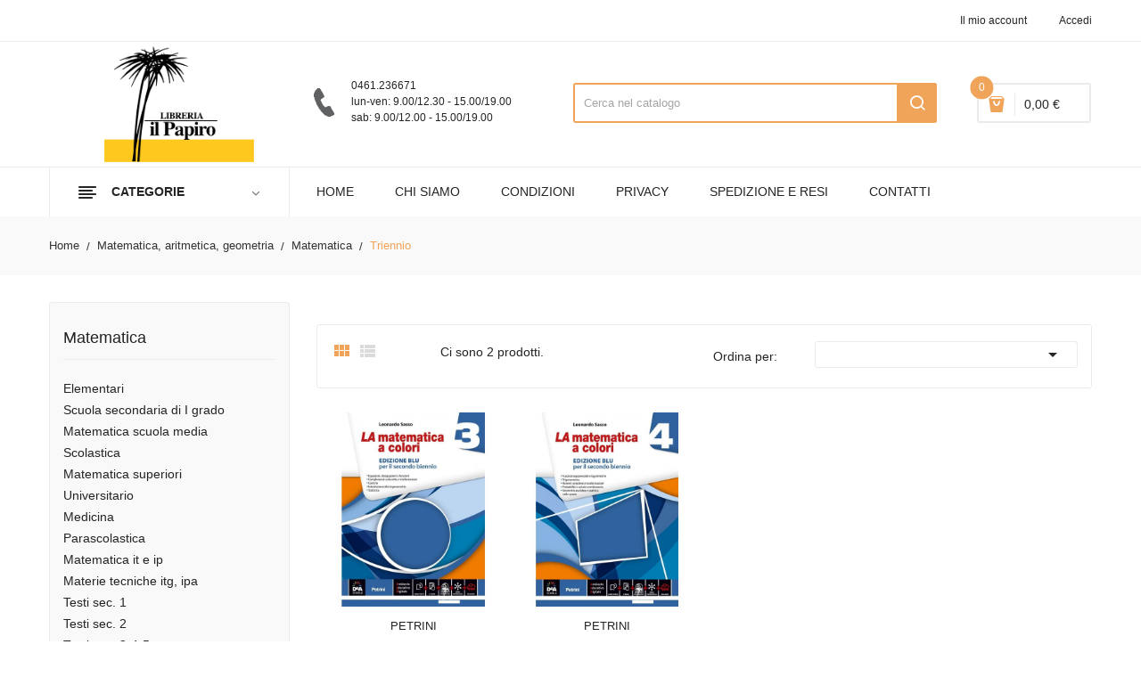

--- FILE ---
content_type: text/html; charset=utf-8
request_url: https://www.libreriailpapiro.it/8593-triennio
body_size: 46943
content:
<!doctype html>
<html lang="it">

  <head>
    
      
  <meta charset="utf-8">


  <meta http-equiv="x-ua-compatible" content="ie=edge">



  <title>Triennio</title>
  <meta name="description" content="">
  <meta name="keywords" content="">
        <link rel="canonical" href="https://www.libreriailpapiro.it/8593-triennio">
  


  <meta name="viewport" content="width=device-width, initial-scale=1">


  <link rel="icon" type="image/vnd.microsoft.icon" href="https://www.libreriailpapiro.it/img/favicon.ico?1607957295">
  <link rel="shortcut icon" type="image/x-icon" href="https://www.libreriailpapiro.it/img/favicon.ico?1607957295">

<link href="https://fonts.googleapis.com/css?family=Open+Sans:300,300i,400,400i,600,600i,700,700i,800,800i&display=swap" rel="stylesheet">
<script src="https://ajax.googleapis.com/ajax/libs/jquery/3.2.1/jquery.min.js"></script>

    <link rel="stylesheet" href="https://www.libreriailpapiro.it/themes/theme_devita22/assets/css/theme.css" type="text/css" media="all">
  <link rel="stylesheet" href="https://www.libreriailpapiro.it/modules/blockreassurance/views/dist/front.css" type="text/css" media="all">
  <link rel="stylesheet" href="https://www.libreriailpapiro.it/modules/nexixpay/views/css/front.css" type="text/css" media="all">
  <link rel="stylesheet" href="https://www.libreriailpapiro.it/modules/itcelinvoicefields/views/css/itcelinvoicefields_front.css" type="text/css" media="all">
  <link rel="stylesheet" href="https://www.libreriailpapiro.it/modules/posslideshows/css/nivo-slider/nivo-slider.css" type="text/css" media="all">
  <link rel="stylesheet" href="https://www.libreriailpapiro.it/modules/posstaticfooter/css/jquery.fancybox.css" type="text/css" media="all">
  <link rel="stylesheet" href="https://www.libreriailpapiro.it/modules/posrotatorimg/css/posrotatorimg.css" type="text/css" media="all">
  <link rel="stylesheet" href="https://www.libreriailpapiro.it/modules/ambjolisearch/views/css/jolisearch-common.css" type="text/css" media="all">
  <link rel="stylesheet" href="https://www.libreriailpapiro.it/modules/ambjolisearch/views/css/jolisearch-autocomplete.css" type="text/css" media="all">
  <link rel="stylesheet" href="https://www.libreriailpapiro.it/js/jquery/ui/themes/base/minified/jquery-ui.min.css" type="text/css" media="all">
  <link rel="stylesheet" href="https://www.libreriailpapiro.it/js/jquery/ui/themes/base/minified/jquery.ui.theme.min.css" type="text/css" media="all">
  <link rel="stylesheet" href="https://www.libreriailpapiro.it/modules/xipblog/css/xipblog.css" type="text/css" media="all">
  <link rel="stylesheet" href="https://www.libreriailpapiro.it/themes/theme_devita22/assets/css/custom.css" type="text/css" media="all">




  

  <script type="text/javascript">
        var CLOSE = "- Chiudi categorie";
        var MORE = "+ Pi\u00f9 categorie";
        var POSSLIDESHOW_NAV = 0;
        var POSSLIDESHOW_PAGI = 0;
        var POSSLIDESHOW_SPEED = 5000;
        var POS_HOME_PRODUCTTAB_ITEMS = 5;
        var POS_HOME_PRODUCTTAB_NAV = true;
        var POS_HOME_PRODUCTTAB_PAGINATION = false;
        var POS_HOME_PRODUCTTAB_SPEED = 1000;
        var VMEGAMENU_POPUP_EFFECT = "2";
        var jolisearch = {"amb_joli_search_action":"https:\/\/www.libreriailpapiro.it\/jolisearch","amb_joli_search_link":"https:\/\/www.libreriailpapiro.it\/jolisearch","amb_joli_search_controller":"jolisearch","blocksearch_type":"top","show_cat_desc":0,"ga_acc":0,"id_lang":1,"url_rewriting":1,"use_autocomplete":1,"minwordlen":3,"l_products":"Prodotti","l_manufacturers":"Marchi","l_categories":"Categorie","l_no_results_found":"Nessun risultato trovato","l_more_results":"Pi\u00f9 risultati","ENT_QUOTES":3,"search_ssl":true,"self":"\/var\/www\/vhosts\/libreriailpapiro.it\/httpdocs\/modules\/ambjolisearch","position":{"my":"left top","at":"left bottom","collision":"flipfit none"},"classes":"ps17","display_manufacturer":"","display_category":""};
        var prestashop = {"cart":{"products":[],"totals":{"total":{"type":"total","label":"Totale","amount":0,"value":"0,00\u00a0\u20ac"},"total_including_tax":{"type":"total","label":"Totale (tasse incl.)","amount":0,"value":"0,00\u00a0\u20ac"},"total_excluding_tax":{"type":"total","label":"Totale (tasse escl.)","amount":0,"value":"0,00\u00a0\u20ac"}},"subtotals":{"products":{"type":"products","label":"Totale parziale","amount":0,"value":"0,00\u00a0\u20ac"},"discounts":null,"shipping":{"type":"shipping","label":"Spedizione","amount":0,"value":""},"tax":null},"products_count":0,"summary_string":"0 prodotti","vouchers":{"allowed":1,"added":[]},"discounts":[],"minimalPurchase":0,"minimalPurchaseRequired":""},"currency":{"name":"Euro","iso_code":"EUR","iso_code_num":"978","sign":"\u20ac"},"customer":{"lastname":null,"firstname":null,"email":null,"birthday":null,"newsletter":null,"newsletter_date_add":null,"optin":null,"website":null,"company":null,"siret":null,"ape":null,"is_logged":false,"gender":{"type":null,"name":null},"addresses":[]},"language":{"name":"Italiano (Italian)","iso_code":"it","locale":"it-IT","language_code":"it","is_rtl":"0","date_format_lite":"d\/m\/Y","date_format_full":"d\/m\/Y H:i:s","id":1},"page":{"title":"","canonical":"https:\/\/www.libreriailpapiro.it\/8593-triennio","meta":{"title":"Triennio","description":"","keywords":null,"robots":"index"},"page_name":"category","body_classes":{"lang-it":true,"lang-rtl":false,"country-IT":true,"currency-EUR":true,"layout-left-column":true,"page-category":true,"tax-display-disabled":true,"category-id-8593":true,"category-Triennio":true,"category-id-parent-7349":true,"category-depth-level-4":true},"admin_notifications":[]},"shop":{"name":"Libreria il Papiro - Trento","logo":"https:\/\/www.libreriailpapiro.it\/img\/libreria-il-papiro-trento-logo-1603872616.jpg","stores_icon":"https:\/\/www.libreriailpapiro.it\/img\/logo_stores.png","favicon":"https:\/\/www.libreriailpapiro.it\/img\/favicon.ico"},"urls":{"base_url":"https:\/\/www.libreriailpapiro.it\/","current_url":"https:\/\/www.libreriailpapiro.it\/8593-triennio","shop_domain_url":"https:\/\/www.libreriailpapiro.it","img_ps_url":"https:\/\/www.libreriailpapiro.it\/img\/","img_cat_url":"https:\/\/www.libreriailpapiro.it\/img\/c\/","img_lang_url":"https:\/\/www.libreriailpapiro.it\/img\/l\/","img_prod_url":"https:\/\/www.libreriailpapiro.it\/img\/p\/","img_manu_url":"https:\/\/www.libreriailpapiro.it\/img\/m\/","img_sup_url":"https:\/\/www.libreriailpapiro.it\/img\/su\/","img_ship_url":"https:\/\/www.libreriailpapiro.it\/img\/s\/","img_store_url":"https:\/\/www.libreriailpapiro.it\/img\/st\/","img_col_url":"https:\/\/www.libreriailpapiro.it\/img\/co\/","img_url":"https:\/\/www.libreriailpapiro.it\/themes\/theme_devita22\/assets\/img\/","css_url":"https:\/\/www.libreriailpapiro.it\/themes\/theme_devita22\/assets\/css\/","js_url":"https:\/\/www.libreriailpapiro.it\/themes\/theme_devita22\/assets\/js\/","pic_url":"https:\/\/www.libreriailpapiro.it\/upload\/","pages":{"address":"https:\/\/www.libreriailpapiro.it\/indirizzo","addresses":"https:\/\/www.libreriailpapiro.it\/indirizzi","authentication":"https:\/\/www.libreriailpapiro.it\/login","cart":"https:\/\/www.libreriailpapiro.it\/carrello","category":"https:\/\/www.libreriailpapiro.it\/index.php?controller=category","cms":"https:\/\/www.libreriailpapiro.it\/index.php?controller=cms","contact":"https:\/\/www.libreriailpapiro.it\/contattaci","discount":"https:\/\/www.libreriailpapiro.it\/buoni-sconto","guest_tracking":"https:\/\/www.libreriailpapiro.it\/tracciatura-ospite","history":"https:\/\/www.libreriailpapiro.it\/cronologia-ordini","identity":"https:\/\/www.libreriailpapiro.it\/dati-personali","index":"https:\/\/www.libreriailpapiro.it\/","my_account":"https:\/\/www.libreriailpapiro.it\/account","order_confirmation":"https:\/\/www.libreriailpapiro.it\/conferma-ordine","order_detail":"https:\/\/www.libreriailpapiro.it\/index.php?controller=order-detail","order_follow":"https:\/\/www.libreriailpapiro.it\/segui-ordine","order":"https:\/\/www.libreriailpapiro.it\/ordine","order_return":"https:\/\/www.libreriailpapiro.it\/index.php?controller=order-return","order_slip":"https:\/\/www.libreriailpapiro.it\/buono-ordine","pagenotfound":"https:\/\/www.libreriailpapiro.it\/pagina-non-trovata","password":"https:\/\/www.libreriailpapiro.it\/recupero-password","pdf_invoice":"https:\/\/www.libreriailpapiro.it\/index.php?controller=pdf-invoice","pdf_order_return":"https:\/\/www.libreriailpapiro.it\/index.php?controller=pdf-order-return","pdf_order_slip":"https:\/\/www.libreriailpapiro.it\/index.php?controller=pdf-order-slip","prices_drop":"https:\/\/www.libreriailpapiro.it\/offerte","product":"https:\/\/www.libreriailpapiro.it\/index.php?controller=product","search":"https:\/\/www.libreriailpapiro.it\/ricerca","sitemap":"https:\/\/www.libreriailpapiro.it\/Mappa del sito","stores":"https:\/\/www.libreriailpapiro.it\/negozi","supplier":"https:\/\/www.libreriailpapiro.it\/fornitori","register":"https:\/\/www.libreriailpapiro.it\/login?create_account=1","order_login":"https:\/\/www.libreriailpapiro.it\/ordine?login=1"},"alternative_langs":[],"theme_assets":"\/themes\/theme_devita22\/assets\/","actions":{"logout":"https:\/\/www.libreriailpapiro.it\/?mylogout="},"no_picture_image":{"bySize":{"side_default":{"url":"https:\/\/www.libreriailpapiro.it\/img\/p\/it-default-side_default.jpg","width":70,"height":92},"small_default":{"url":"https:\/\/www.libreriailpapiro.it\/img\/p\/it-default-small_default.jpg","width":98,"height":98},"cart_default":{"url":"https:\/\/www.libreriailpapiro.it\/img\/p\/it-default-cart_default.jpg","width":125,"height":125},"home_default":{"url":"https:\/\/www.libreriailpapiro.it\/img\/p\/it-default-home_default.jpg","width":350,"height":350},"medium_default":{"url":"https:\/\/www.libreriailpapiro.it\/img\/p\/it-default-medium_default.jpg","width":460,"height":460},"large_default":{"url":"https:\/\/www.libreriailpapiro.it\/img\/p\/it-default-large_default.jpg","width":600,"height":600}},"small":{"url":"https:\/\/www.libreriailpapiro.it\/img\/p\/it-default-side_default.jpg","width":70,"height":92},"medium":{"url":"https:\/\/www.libreriailpapiro.it\/img\/p\/it-default-home_default.jpg","width":350,"height":350},"large":{"url":"https:\/\/www.libreriailpapiro.it\/img\/p\/it-default-large_default.jpg","width":600,"height":600},"legend":""}},"configuration":{"display_taxes_label":false,"display_prices_tax_incl":false,"is_catalog":false,"show_prices":true,"opt_in":{"partner":false},"quantity_discount":{"type":"discount","label":"Sconto unit\u00e0"},"voucher_enabled":1,"return_enabled":0},"field_required":[],"breadcrumb":{"links":[{"title":"Home","url":"https:\/\/www.libreriailpapiro.it\/"},{"title":"Matematica, aritmetica, geometria","url":"https:\/\/www.libreriailpapiro.it\/7348-matematica-aritmetica-geometria"},{"title":"Matematica","url":"https:\/\/www.libreriailpapiro.it\/7349-matematica"},{"title":"Triennio","url":"https:\/\/www.libreriailpapiro.it\/8593-triennio"}],"count":4},"link":{"protocol_link":"https:\/\/","protocol_content":"https:\/\/"},"time":1768985996,"static_token":"c3f407f603826127289936407b433be0","token":"d2d9c741af00aa7a29679d54cf7b33a4","debug":false,"modules":{"bzmodule":{"partitaIva":"00652330226","fraseOpzioni":"a partire da","nomeDitta":"Libreria il Papiro","nomeSito":"LibreriailPapiro"}}};
        var psemailsubscription_subscription = "https:\/\/www.libreriailpapiro.it\/module\/ps_emailsubscription\/subscription";
        var psr_icon_color = "#F19D76";
        var xip_base_dir = "https:\/\/www.libreriailpapiro.it\/";
      </script>



  <script type="text/javascript">
    var show_warning_info = "";
    var show_warning_text = "Non hai inserito i campi per fattura elettronica (codice PEC / SDI) per uno o più indirizzi salvati. Modifica i tuoi indirizzi e inserisci questi dati per poter ricevere la fattura elettronica dell'ordine.";
    var errorDni = "Il campo CF non è valido";
    var errorVat = "Il campo P.IVA non è valido";
    var sdiError = "Il campo SDI non è valido (7 caratteri alfanumerici)";
    var sdiErrorPA = "Il campo SDI non è valido (6 caratteri alfanumerici)"
</script><script>

(function(w,d,s,l,i){w[l]=w[l]||[];w[l].push({'gtm.start':
new Date().getTime(),event:'gtm.js'});var f=d.getElementsByTagName(s)[0],
j=d.createElement(s),dl=l!='dataLayer'?'&l='+l:'';j.async=true;j.src=
'https://www.googletagmanager.com/gtm.js?id='+i+dl;f.parentNode.insertBefore(j,f);
})(window,document,'script','dataLayer','GTM-MK9DZQR'); //'GTM-NFGTVS8'

</script>
<style type="text/css">
.animation1 {
	 -webkit-transition-duration: 500ms !important;
    -moz-transition-duration: 500ms !important;
    -o-transition-duration: 500ms !important;
    transition-duration: 500ms !important;
}

</style>



    
  </head>

  <body id="category" class="lang-it country-it currency-eur layout-left-column page-category tax-display-disabled category-id-8593 category-triennio category-id-parent-7349 category-depth-level-4">

    
      <noscript>
<iframe src="https://www.googletagmanager.com/ns.html?id=GTM-MK9DZQR"
height="0" width="0" style="display:none;visibility:hidden">
</iframe>
</noscript>
<!-- End Google Tag Manager (noscript) -->
    

    <main>
      
              

      <header id="header">
        
          
  <div class="header-banner">
      
  </div>



  <nav class="header-nav">
    <div class="container">
              
<div class="user-info-block selector-block hidden-lg-up">
    <div class="currency-selector localiz_block dropdown js-dropdown">
	    <button data-target="#" data-toggle="dropdown" class=" btn-unstyle">
		  <span class="icon icon-Settings"></span>
		  <span class="expand-more">Account</span>
		  <i class="material-icons">expand_more</i>
		</button>
		<ul class="dropdown-menu">
		<li>
			<a href="https://www.libreriailpapiro.it/account" rel="nofollow" class="dropdown-item"><div style="text-transform:none!important;">Il mio account</div></a>
		</li>
		<li>
		
		
		<li>
						  <a
				href="https://www.libreriailpapiro.it/account"
				title="Accedi al tuo account cliente"
				rel="nofollow" class="dropdown-item"
			  >
				<span>Accedi</span>
			  </a>
		  </li>
				</ul>
    </div>
</div>
<ul class="user_info_desktop hidden-md-down">
	<li>
		<a href="https://www.libreriailpapiro.it/account" rel="nofollow" class="dropdown-item"> <div style="text-transform:none!important;">Il mio account</div></a>
	</li>
	
	<li>
		  <a
		href="https://www.libreriailpapiro.it/account" class="dropdown-item"
		title="Accedi al tuo account cliente"
		rel="nofollow"
	  >
		<span class="">Accedi</span>
	  </a>
		</li>
</ul>
    </div>
  </nav>



  <div class="header-top">
    <div class="container">
        <div class="row">
			<div class="header_logo col-left col col-lg-3 col-md-12 col-xs-12">
			  <a href="https://www.libreriailpapiro.it/">
				<img class="logo img-responsive" src="https://www.libreriailpapiro.it/img/libreria-il-papiro-trento-logo-1603872616.jpg" alt="Libreria il Papiro - Trento">
			  </a>
			</div>
			<div class="col-right col col-xs-12 col-lg-9 col-md-12 display_top">
				     <div class="blockcart cart-preview" data-refresh-url="//www.libreriailpapiro.it/module/ps_shoppingcart/ajax" data-cartitems="0">
	<div class="header">
		<a rel="nofollow" href="//www.libreriailpapiro.it/carrello?action=show">
			<i class="fas fa-shopping-basket"></i>
			 <span class="item_count">0</span>
			<span class="item_total">0,00 €</span>
		</a>
	</div>
    <div class="body">
		<div class="content-cart">
			<div class="mini_cart_arrow"></div>
			<ul>
			  			</ul>
			<div class="price_content">
				<div class="cart-subtotals">
				  					<div class="products price_inline">
					  <span class="label">Totale parziale</span>
					  <span class="value">0,00 €</span>
					</div>
				  					<div class=" price_inline">
					  <span class="label"></span>
					  <span class="value"></span>
					</div>
				  					<div class="shipping price_inline">
					  <span class="label">Spedizione</span>
					  <span class="value"></span>
					</div>
				  					<div class=" price_inline">
					  <span class="label"></span>
					  <span class="value"></span>
					</div>
				  				</div>
				<div class="cart-total price_inline">
				  <span class="label">Totale</span>
				  <span class="value">0,00 €</span>
				</div>
			</div>
			<div class="checkout">
				<a href="//www.libreriailpapiro.it/carrello?action=show" class="btn btn-primary">checkout</a>
			</div>
		</div>
	</div>
</div>
<!-- Block search module TOP -->
<div class="block-search  col-lg-6 col-md-12 col-sm-12">
	<div id="search_widget" class=" search_top" data-search-controller-url="//www.libreriailpapiro.it/ricerca">
		<form method="get" action="//www.libreriailpapiro.it/ricerca">
			<input type="hidden" name="controller" value="search">
			<input class="text_input" type="text" name="s" value="" placeholder="Cerca nel catalogo" aria-label="Cerca">
			<button type="submit">
				<i class="icon-search"></i>
			</button>
		</form>
	</div>
</div>
<!-- /Block search module TOP -->

				     <div class="block-contact-top">
	<div class="contact_cms">
	<span class="cms1">0461.236671</span>
	<span class="cms2">
		lun-ven: 9.00/12.30 - 15.00/19.00<br>
		sab: 9.00/12.00 - 15.00/19.00
	</span>
	</div>
</div>

			</div>
		</div>
    </div>
  </div>
<div class="header-bottom">
	<div class="container">
	    <div class="row">
			<div class="col-lg-3 col-md-12 col-xs-12">
				<div class="navleft-container hidden-md-down ">
	<div class="pt_vegamenu">
		<div class="pt_vmegamenu_title">
			<h2><i class="ion-navicon"></i>categorie</h2>
		</div>
		<div id="pt_vmegamenu" class="pt_vmegamenu pt_vegamenu_cate">
			<div id="ver_pt_menu11" class="pt_menu" ><div class="parentMenu"><a href="https://www.libreriailpapiro.it/11-libri-usati"><span>Libri usati</span></a></div><div class="wrap-popup"><div id="ver_popup11" class="popup"><div class="box-popup"><div class="block1"><div class="column last col1" style="float:left;"><div class="itemMenu level1"><a class="itemMenuName level3 nochild" href="https://www.libreriailpapiro.it/7284-libri-usati"><span>Libri usati</span></a></div></div><div class="clearBoth"></div></div></div></div></div></div><div id="ver_pt_menu2868" class="pt_menu noSub"><div class="parentMenu"><a href="https://www.libreriailpapiro.it/2868-narrativa"><span>Narrativa</span></a></div></div><div id="ver_pt_menu2859" class="pt_menu noSub"><div class="parentMenu"><a href="https://www.libreriailpapiro.it/2859-ragazzi"><span>Ragazzi</span></a></div></div><div class ="pt_menu pt_ver_menu_link"><div class="parentMenu" ><a href="https://www.libreriailpapiro.it/3205-narrativa-a-fumetti"><span>Fumetti e manga</a></span></div></div>
<div class ="pt_menu pt_ver_menu_link"><div class="parentMenu" ><a href="https://www.libreriailpapiro.it/5322-materiale-educativo"><span>Didattica</a></span></div></div>
<div id="ver_pt_menu2862" class="pt_menu noSub"><div class="parentMenu"><a href="https://www.libreriailpapiro.it/2862-biografie-e-autobiografie"><span>Biografie e autobiografie</span></a></div></div><div class ="pt_menu pt_ver_menu_link"><div class="parentMenu" ><a href="https://www.libreriailpapiro.it/2855-scienze"><span>Scienze e ambiente</a></span></div></div>
<div class ="pt_menu pt_ver_menu_link"><div class="parentMenu" ><a href="https://www.libreriailpapiro.it/2858-migliora-te-stesso"><span>Medicina, salute e benessere</a></span></div></div>
<div class ="pt_menu pt_ver_menu_link"><div class="parentMenu" ><a href="https://www.libreriailpapiro.it/2852-arte-beni-culturali-e-fotografia"><span>Arte, musica e spettacolo</a></span></div></div>
<div id="ver_pt_menu2861" class="pt_menu noSub"><div class="parentMenu"><a href="https://www.libreriailpapiro.it/2861-viaggi-e-vacanze"><span>Viaggi e vacanze</span></a></div></div><div id="ver_pt_menu2866" class="pt_menu noSub"><div class="parentMenu"><a href="https://www.libreriailpapiro.it/2866-lingue-e-dizionari"><span>Lingue e dizionari</span></a></div></div><div class ="pt_menu pt_ver_menu_link"><div class="parentMenu" ><a href="https://www.libreriailpapiro.it/5121-sport-e-vita-all-aperto"><span>Sport e vita all'aperto</a></span></div></div>
<div id="ver_pt_menu2863" class="pt_menu noSub"><div class="parentMenu"><a href="https://www.libreriailpapiro.it/2863-umorismo"><span>Umorismo</span></a></div></div>
		</div>
		<div class="clearfix"></div>
	</div>	
</div>
			</div>
			<div class="col-xs-12 col-lg-9 col-md-12">
				<!-- Block categories module -->
	<div class="ma-nav-mobile-container hidden-lg-up">
		<div class="pt_custommenu_mobile">
		<div class="navbar">
			<div id="navbar-inner" class="navbar-inner navbar-inactive">
				<a class="btn-navbar">Menu</a>
				<ul id="pt_custommenu_itemmobile" class="tree dhtml  mobilemenu nav-collapse collapse">
											<li><a href="https://www.libreriailpapiro.it/7301-dizionari-e-atlanti">Dizionari e atlanti </a>
												<ul class="dhtml">
													<li><a href="https://www.libreriailpapiro.it/7302-dizionari">Dizionari </a>
								<ul>
																	<li><a href="https://www.libreriailpapiro.it/7526-parascolastica">Parascolastica </a>
																	<li><a href="https://www.libreriailpapiro.it/9304-dizionari-atlanti">Dizionari/atlanti </a>
																	<li><a href="https://www.libreriailpapiro.it/9306-scolastica">Scolastica </a>
																	<li><a href="https://www.libreriailpapiro.it/9357-dizionari-compatti">Dizionari compatti </a>
																	<li><a href="https://www.libreriailpapiro.it/9363-italiano-grammatica">Italiano grammatica </a>
																	<li><a href="https://www.libreriailpapiro.it/9365-italiano-grammatica-superiori">Italiano grammatica superiori </a>
																	<li><a href="https://www.libreriailpapiro.it/9980-scuola-primaria">Scuola primaria </a>
																	<li><a href="https://www.libreriailpapiro.it/10701-primaria">Primaria </a>
																</ul>
													<li><a href="https://www.libreriailpapiro.it/7321-dizionari-inglese">Dizionari inglese </a>
								<ul>
																	<li><a href="https://www.libreriailpapiro.it/7322-dizionari">Dizionari </a>
																	<li><a href="https://www.libreriailpapiro.it/9175-secondaria-ii">Secondaria ii </a>
																	<li><a href="https://www.libreriailpapiro.it/9237-inglese-grammatica">Inglese grammatica </a>
																</ul>
													<li><a href="https://www.libreriailpapiro.it/7416-inglese-dizionari">Inglese dizionari </a>
								<ul>
																	<li><a href="https://www.libreriailpapiro.it/7417-dizionari">Dizionari </a>
																	<li><a href="https://www.libreriailpapiro.it/7423-liceo-scientifico">Liceo scientifico </a>
																</ul>
													<li><a href="https://www.libreriailpapiro.it/7439-francese-dizionari">Francese dizionari </a>
								<ul>
																	<li><a href="https://www.libreriailpapiro.it/7440-dizionari">Dizionari </a>
																	<li><a href="https://www.libreriailpapiro.it/9305-dizionari-atlanti">Dizionari/atlanti </a>
																	<li><a href="https://www.libreriailpapiro.it/10018-secondaria-ii">Secondaria ii </a>
																</ul>
													<li><a href="https://www.libreriailpapiro.it/7459-tedesco">Tedesco </a>
								<ul>
																	<li><a href="https://www.libreriailpapiro.it/7460-dizionari">Dizionari </a>
																</ul>
													<li><a href="https://www.libreriailpapiro.it/7487-italiano">Italiano </a>
								<ul>
																	<li><a href="https://www.libreriailpapiro.it/7488-dizionari">Dizionari </a>
																	<li><a href="https://www.libreriailpapiro.it/7995-parascolastica">Parascolastica </a>
																	<li><a href="https://www.libreriailpapiro.it/9785-secondaria-i">Secondaria i </a>
																</ul>
													<li><a href="https://www.libreriailpapiro.it/7552-dizionari-greco">Dizionari greco </a>
								<ul>
																	<li><a href="https://www.libreriailpapiro.it/7553-greco-grammatica-e-esercizi">Greco grammatica e esercizi </a>
																</ul>
													<li><a href="https://www.libreriailpapiro.it/7597-dizionari-tedesco">Dizionari tedesco </a>
								<ul>
																	<li><a href="https://www.libreriailpapiro.it/7598-dizionari">Dizionari </a>
																</ul>
													<li><a href="https://www.libreriailpapiro.it/7599-dizionari-francese">Dizionari francese </a>
								<ul>
																	<li><a href="https://www.libreriailpapiro.it/7600-dizionari">Dizionari </a>
																	<li><a href="https://www.libreriailpapiro.it/9300-francese-grammatica">Francese grammatica </a>
																</ul>
													<li><a href="https://www.libreriailpapiro.it/7613-dizionari-altri">Dizionari altri </a>
								<ul>
																	<li><a href="https://www.libreriailpapiro.it/7614-dizionari">Dizionari </a>
																	<li><a href="https://www.libreriailpapiro.it/7661-universitario">Universitario </a>
																	<li><a href="https://www.libreriailpapiro.it/9813-secondaria-ii">Secondaria ii </a>
																</ul>
													<li><a href="https://www.libreriailpapiro.it/7631-dizionari-greci">Dizionari greci </a>
								<ul>
																	<li><a href="https://www.libreriailpapiro.it/7632-dizionari">Dizionari </a>
																</ul>
													<li><a href="https://www.libreriailpapiro.it/7634-italiano-dizionari">Italiano dizionari </a>
								<ul>
																	<li><a href="https://www.libreriailpapiro.it/7635-dizionari">Dizionari </a>
																</ul>
													<li><a href="https://www.libreriailpapiro.it/7637-greco">Greco </a>
								<ul>
																	<li><a href="https://www.libreriailpapiro.it/7638-dizionari">Dizionari </a>
																</ul>
													<li><a href="https://www.libreriailpapiro.it/7663-dizionari-letterari">Dizionari letterari </a>
								<ul>
																	<li><a href="https://www.libreriailpapiro.it/7664-italiano-grammatica">Italiano grammatica </a>
																</ul>
													<li><a href="https://www.libreriailpapiro.it/7667-spagnolo-dizionari">Spagnolo dizionari </a>
								<ul>
																	<li><a href="https://www.libreriailpapiro.it/7668-dizionari">Dizionari </a>
																</ul>
													<li><a href="https://www.libreriailpapiro.it/7685-dizionari-italiano">Dizionari italiano </a>
								<ul>
																	<li><a href="https://www.libreriailpapiro.it/7686-italiano-grammatica-superiori">Italiano grammatica superiori </a>
																	<li><a href="https://www.libreriailpapiro.it/7687-dizionari">Dizionari </a>
																</ul>
													<li><a href="https://www.libreriailpapiro.it/7688-dizionari-spagnolo">Dizionari spagnolo </a>
								<ul>
																	<li><a href="https://www.libreriailpapiro.it/7689-dizionari">Dizionari </a>
																</ul>
													<li><a href="https://www.libreriailpapiro.it/7718-atlanti">Atlanti </a>
								<ul>
																	<li><a href="https://www.libreriailpapiro.it/7719-dizionari">Dizionari </a>
																	<li><a href="https://www.libreriailpapiro.it/8635-storia-biennio-licei-e-mag">Storia biennio licei e mag </a>
																</ul>
													<li><a href="https://www.libreriailpapiro.it/7798-coreano">Coreano </a>
								<ul>
																	<li><a href="https://www.libreriailpapiro.it/7799-parascolastica">Parascolastica </a>
																</ul>
													<li><a href="https://www.libreriailpapiro.it/8316-latino">Latino </a>
								<ul>
																	<li><a href="https://www.libreriailpapiro.it/8317-dizionari">Dizionari </a>
																</ul>
													<li><a href="https://www.libreriailpapiro.it/8318-francese">Francese </a>
								<ul>
																	<li><a href="https://www.libreriailpapiro.it/8319-dizionari">Dizionari </a>
																</ul>
													<li><a href="https://www.libreriailpapiro.it/8387-inglese">Inglese </a>
								<ul>
																	<li><a href="https://www.libreriailpapiro.it/8388-dizionari">Dizionari </a>
																</ul>
													<li><a href="https://www.libreriailpapiro.it/8580-dizionari-latino">Dizionari latino </a>
								<ul>
																	<li><a href="https://www.libreriailpapiro.it/8581-dizionari">Dizionari </a>
																</ul>
													<li><a href="https://www.libreriailpapiro.it/8650-filosofia">Filosofia </a>
								<ul>
																	<li><a href="https://www.libreriailpapiro.it/8651-dizionari">Dizionari </a>
																</ul>
													<li><a href="https://www.libreriailpapiro.it/8658-dizionari-tecnica">Dizionari tecnica </a>
								<ul>
																	<li><a href="https://www.libreriailpapiro.it/8659-italiano-grammatica-superiori">Italiano grammatica superiori </a>
																</ul>
													<li><a href="https://www.libreriailpapiro.it/10153-vacanze">Vacanze </a>
								<ul>
																</ul>
													<li><a href="https://www.libreriailpapiro.it/11009-dizionari-atlanti">Dizionari-atlanti </a>
								<ul>
																</ul>
												</ul>
												</li>
											<li><a href="https://www.libreriailpapiro.it/7480-arte-e-immagine">Arte e immagine </a>
												<ul class="dhtml">
													<li><a href="https://www.libreriailpapiro.it/7481-arte-e-immagine">Arte e immagine </a>
								<ul>
																	<li><a href="https://www.libreriailpapiro.it/7482-educazione-artistica">Educazione artistica </a>
																	<li><a href="https://www.libreriailpapiro.it/7716-scolastica">Scolastica </a>
																	<li><a href="https://www.libreriailpapiro.it/7916-testi-sec-1">Testi sec. 1 </a>
																	<li><a href="https://www.libreriailpapiro.it/8072-scuola-secondaria-di-i-grado">Scuola secondaria di I grado </a>
																	<li><a href="https://www.libreriailpapiro.it/8096-arte-disegno-grafica">Arte disegno grafica </a>
																	<li><a href="https://www.libreriailpapiro.it/9443-secondaria-i">Secondaria i </a>
																	<li><a href="https://www.libreriailpapiro.it/9720-secondaria">Secondaria </a>
																	<li><a href="https://www.libreriailpapiro.it/9850-media-inferiore">Media inferiore </a>
																</ul>
													<li><a href="https://www.libreriailpapiro.it/7566-disegno">Disegno </a>
								<ul>
																	<li><a href="https://www.libreriailpapiro.it/7592-scolastica">Scolastica </a>
																	<li><a href="https://www.libreriailpapiro.it/7802-medicina">Medicina </a>
																	<li><a href="https://www.libreriailpapiro.it/7809-educazione-tecnica">Educazione tecnica </a>
																	<li><a href="https://www.libreriailpapiro.it/7830-universitario">Universitario </a>
																	<li><a href="https://www.libreriailpapiro.it/7980-arte-disegno-grafica">Arte disegno grafica </a>
																	<li><a href="https://www.libreriailpapiro.it/8151-materie-tecniche-iti-ipi">Materie tecniche iti, ipi </a>
																	<li><a href="https://www.libreriailpapiro.it/8298-testi-sec-1">Testi sec. 1 </a>
																	<li><a href="https://www.libreriailpapiro.it/8607-superiori">Superiori </a>
																	<li><a href="https://www.libreriailpapiro.it/8793-tec-geom-agrari">Tec. geom. agrari </a>
																	<li><a href="https://www.libreriailpapiro.it/9345-secondaria-ii">Secondaria ii </a>
																	<li><a href="https://www.libreriailpapiro.it/9400-scuola-secondaria-di-ii-grado">Scuola secondaria di II grado </a>
																	<li><a href="https://www.libreriailpapiro.it/9736-secondaria">Secondaria </a>
																	<li><a href="https://www.libreriailpapiro.it/9847-media-inferiore">Media inferiore </a>
																	<li><a href="https://www.libreriailpapiro.it/10371-nuovo-ordinamento-triennio">Nuovo ordinamento triennio </a>
																	<li><a href="https://www.libreriailpapiro.it/10600-nuovo-ordinamento-ii-grado-1-2">Nuovo ordinamento II grado 1-2 </a>
																	<li><a href="https://www.libreriailpapiro.it/10892-liceo-e-magistrale">Liceo e magistrale </a>
																</ul>
													<li><a href="https://www.libreriailpapiro.it/7593-arte-disegno-grafica">Arte disegno grafica </a>
								<ul>
																	<li><a href="https://www.libreriailpapiro.it/7594-scolastica">Scolastica </a>
																	<li><a href="https://www.libreriailpapiro.it/7669-varia">Varia </a>
																	<li><a href="https://www.libreriailpapiro.it/9814-secondaria-ii">Secondaria ii </a>
																</ul>
													<li><a href="https://www.libreriailpapiro.it/7643-storia-dell-arte">Storia dell&#039;arte </a>
								<ul>
																	<li><a href="https://www.libreriailpapiro.it/7644-arte-disegno-grafica">Arte disegno grafica </a>
																	<li><a href="https://www.libreriailpapiro.it/7701-scolastica">Scolastica </a>
																	<li><a href="https://www.libreriailpapiro.it/8094-educazione-artistica">Educazione artistica </a>
																	<li><a href="https://www.libreriailpapiro.it/8103-liceo-classico">Liceo classico </a>
																	<li><a href="https://www.libreriailpapiro.it/8367-liceo-scientifico">Liceo scientifico </a>
																	<li><a href="https://www.libreriailpapiro.it/8376-superiori-triennio">Superiori triennio </a>
																	<li><a href="https://www.libreriailpapiro.it/8714-superiori">Superiori </a>
																	<li><a href="https://www.libreriailpapiro.it/9389-scuola-secondaria-di-ii-grado">Scuola secondaria di II grado </a>
																	<li><a href="https://www.libreriailpapiro.it/9669-secondaria-ii">Secondaria ii </a>
																	<li><a href="https://www.libreriailpapiro.it/10259-nuovo-ordinamento-triennio">Nuovo ordinamento triennio </a>
																	<li><a href="https://www.libreriailpapiro.it/10780-nuovo-ordinamento-ii-grado-1-2">Nuovo ordinamento II grado 1-2 </a>
																</ul>
													<li><a href="https://www.libreriailpapiro.it/7675-fotografia-e-cinematografia">Fotografia e cinematografia </a>
								<ul>
																	<li><a href="https://www.libreriailpapiro.it/7676-educazione-artistica">Educazione artistica </a>
																	<li><a href="https://www.libreriailpapiro.it/8735-scolastica">Scolastica </a>
																	<li><a href="https://www.libreriailpapiro.it/10418-nuovo-ordinamento-triennio">Nuovo ordinamento triennio </a>
																	<li><a href="https://www.libreriailpapiro.it/10431-nuovo-ordinamento-ii-grado-1-2">Nuovo ordinamento II grado 1-2 </a>
																</ul>
													<li><a href="https://www.libreriailpapiro.it/7766-progettazione-grafica">Progettazione grafica </a>
								<ul>
																</ul>
													<li><a href="https://www.libreriailpapiro.it/7853-disegno-e-storia-dell-arte">Disegno e storia dell&#039;arte </a>
								<ul>
																	<li><a href="https://www.libreriailpapiro.it/7854-scolastica">Scolastica </a>
																	<li><a href="https://www.libreriailpapiro.it/9425-liceo-e-magistrale">Liceo e magistrale </a>
																</ul>
													<li><a href="https://www.libreriailpapiro.it/7911-discipline-grafiche">Discipline grafiche </a>
								<ul>
																	<li><a href="https://www.libreriailpapiro.it/9434-scuola-secondaria-di-ii-grado">Scuola secondaria di II grado </a>
																	<li><a href="https://www.libreriailpapiro.it/10769-medicina">Medicina </a>
																</ul>
													<li><a href="https://www.libreriailpapiro.it/7939-arte">Arte </a>
								<ul>
																	<li><a href="https://www.libreriailpapiro.it/7940-scolastica">Scolastica </a>
																	<li><a href="https://www.libreriailpapiro.it/8073-scuola-secondaria-di-i-grado">Scuola secondaria di I grado </a>
																	<li><a href="https://www.libreriailpapiro.it/9686-scuola-secondaria-di-ii-grado">Scuola secondaria di II grado </a>
																	<li><a href="https://www.libreriailpapiro.it/11069-secondaria-ii">Secondaria ii </a>
																</ul>
													<li><a href="https://www.libreriailpapiro.it/7968-comunicazioni-visive">Comunicazioni visive </a>
								<ul>
																	<li><a href="https://www.libreriailpapiro.it/7969-arte-disegno-grafica">Arte disegno grafica </a>
																	<li><a href="https://www.libreriailpapiro.it/8699-biennio">Biennio </a>
																	<li><a href="https://www.libreriailpapiro.it/9675-secondaria-ii">Secondaria ii </a>
																</ul>
													<li><a href="https://www.libreriailpapiro.it/8019-discipline-grafiche-e-pittoriche">Discipline grafiche e pittoriche </a>
								<ul>
																	<li><a href="https://www.libreriailpapiro.it/9672-secondaria-ii">Secondaria ii </a>
																	<li><a href="https://www.libreriailpapiro.it/10108-scuola-secondaria-di-ii-grado">Scuola secondaria di II grado </a>
																</ul>
													<li><a href="https://www.libreriailpapiro.it/8108-storia-dell-arte-ed-espressioni-grafico">Storia dell&#039;arte ed espressioni grafico </a>
								<ul>
																	<li><a href="https://www.libreriailpapiro.it/9681-secondaria-ii">Secondaria ii </a>
																</ul>
													<li><a href="https://www.libreriailpapiro.it/8186-medie-inferiori-educazione-art">Medie inferiori-educazione art </a>
								<ul>
																	<li><a href="https://www.libreriailpapiro.it/8187-testi-sec-1">Testi sec. 1 </a>
																</ul>
													<li><a href="https://www.libreriailpapiro.it/8272-laboratori-tecnologici-ed-esercitazioni-tessile-">Laboratori tecnologici ed esercitazioni tessile - </a>
								<ul>
																	<li><a href="https://www.libreriailpapiro.it/8273-materie-tecniche-itc-ipc">Materie tecniche itc, ipc </a>
																	<li><a href="https://www.libreriailpapiro.it/9796-secondaria-ii">Secondaria ii </a>
																</ul>
													<li><a href="https://www.libreriailpapiro.it/8345-disegno-progettazione-e-organizzazione-industr-">Disegno, progettazione e organizzazione industr. </a>
								<ul>
																	<li><a href="https://www.libreriailpapiro.it/8346-materie-tecniche-iti-ipi">Materie tecniche iti, ipi </a>
																	<li><a href="https://www.libreriailpapiro.it/9879-secondaria-ii">Secondaria ii </a>
																</ul>
													<li><a href="https://www.libreriailpapiro.it/8591-musica">Musica </a>
								<ul>
																	<li><a href="https://www.libreriailpapiro.it/8592-scuola-secondaria-di-i-grado">Scuola secondaria di I grado </a>
																</ul>
													<li><a href="https://www.libreriailpapiro.it/8701-discipline-geometriche">Discipline geometriche </a>
								<ul>
																	<li><a href="https://www.libreriailpapiro.it/8702-superiori">Superiori </a>
																	<li><a href="https://www.libreriailpapiro.it/9578-secondaria-ii">Secondaria ii </a>
																</ul>
													<li><a href="https://www.libreriailpapiro.it/8844-rappresentazione-e-modellazione-odontotecnica">Rappresentazione e modellazione odontotecnica </a>
								<ul>
																	<li><a href="https://www.libreriailpapiro.it/8845-professionali-odontotecnici">Professionali odontotecnici </a>
																	<li><a href="https://www.libreriailpapiro.it/8846-tec-e-prof-odontot">Tec. e prof. odontot </a>
																	<li><a href="https://www.libreriailpapiro.it/10189-secondaria-ii">Secondaria ii </a>
																</ul>
													<li><a href="https://www.libreriailpapiro.it/9028-tecnologie-e-tecniche-di-rappresentazione-grafica">Tecnologie e tecniche di rappresentazione grafica </a>
								<ul>
																	<li><a href="https://www.libreriailpapiro.it/9029-arte-disegno-grafica">Arte disegno grafica </a>
																</ul>
													<li><a href="https://www.libreriailpapiro.it/9089-educazione-artistica">Educazione artistica </a>
								<ul>
																	<li><a href="https://www.libreriailpapiro.it/9090-testi-sec-1">Testi sec. 1 </a>
																	<li><a href="https://www.libreriailpapiro.it/9667-secondaria-i">Secondaria i </a>
																	<li><a href="https://www.libreriailpapiro.it/9753-secondaria">Secondaria </a>
																</ul>
													<li><a href="https://www.libreriailpapiro.it/9359-arte-bianca-e-derivati">Arte bianca e derivati </a>
								<ul>
																	<li><a href="https://www.libreriailpapiro.it/9360-materie-tecniche-itg-ipa">Materie tecniche itg, ipa </a>
																</ul>
													<li><a href="https://www.libreriailpapiro.it/9682-arte-e-territorio">Arte e territorio </a>
								<ul>
																	<li><a href="https://www.libreriailpapiro.it/9683-secondaria-ii">Secondaria ii </a>
																	<li><a href="https://www.libreriailpapiro.it/11134-scuola-secondaria-di-ii-grado">Scuola secondaria di II grado </a>
																</ul>
													<li><a href="https://www.libreriailpapiro.it/9903-triennio">Triennio </a>
								<ul>
																	<li><a href="https://www.libreriailpapiro.it/9904-superiori">Superiori </a>
																</ul>
													<li><a href="https://www.libreriailpapiro.it/10152-tecnica-fotografica">Tecnica fotografica </a>
								<ul>
																</ul>
													<li><a href="https://www.libreriailpapiro.it/10530-arte-e-immagine-corsi">Arte e immagine corsi </a>
								<ul>
																	<li><a href="https://www.libreriailpapiro.it/10531-scuola-secondaria-di-i-grado">Scuola secondaria di I grado </a>
																</ul>
													<li><a href="https://www.libreriailpapiro.it/10536-arte-e-immagine-esercizi">Arte e immagine esercizi </a>
								<ul>
																	<li><a href="https://www.libreriailpapiro.it/10537-scuola-secondaria-di-i-grado">Scuola secondaria di I grado </a>
																</ul>
													<li><a href="https://www.libreriailpapiro.it/10758-disegno-tecnico">Disegno tecnico </a>
								<ul>
																	<li><a href="https://www.libreriailpapiro.it/10759-arte-disegno-grafica">Arte disegno grafica </a>
																</ul>
													<li><a href="https://www.libreriailpapiro.it/10837-arte-e-musica">Arte e musica </a>
								<ul>
																	<li><a href="https://www.libreriailpapiro.it/10838-arte-disegno-grafica">Arte disegno grafica </a>
																</ul>
												</ul>
												</li>
											<li><a href="https://www.libreriailpapiro.it/8912-"> </a>
												<ul class="dhtml">
													<li><a href="https://www.libreriailpapiro.it/8913-extraeuropea">EXTRAEUROPEA </a>
								<ul>
																</ul>
													<li><a href="https://www.libreriailpapiro.it/8931-religioni">RELIGIONI </a>
								<ul>
																</ul>
												</ul>
												</li>
											<li><a href="https://www.libreriailpapiro.it/7315-narrativa">Narrativa </a>
												<ul class="dhtml">
													<li><a href="https://www.libreriailpapiro.it/7316-narrativa">Narrativa </a>
								<ul>
																	<li><a href="https://www.libreriailpapiro.it/7915-narrativa-adozione-m-">Narrativa adozione (m) </a>
																	<li><a href="https://www.libreriailpapiro.it/8112-letture-e-critica-storica">Letture e critica storica </a>
																	<li><a href="https://www.libreriailpapiro.it/8258-italiano-classici">Italiano classici </a>
																	<li><a href="https://www.libreriailpapiro.it/8373-altre-letture">Altre letture </a>
																	<li><a href="https://www.libreriailpapiro.it/8504-antologie-e-letture-varie">Antologie e letture varie </a>
																	<li><a href="https://www.libreriailpapiro.it/8547-elementari">Elementari </a>
																	<li><a href="https://www.libreriailpapiro.it/8642-italiano-grammatica-superiori">Italiano grammatica superiori </a>
																	<li><a href="https://www.libreriailpapiro.it/8722-grande-narrativa">Grande narrativa </a>
																	<li><a href="https://www.libreriailpapiro.it/8725-francese-antol-e-letture">Francese antol. e letture </a>
																	<li><a href="https://www.libreriailpapiro.it/9023-narrativa-adozione">Narrativa adozione </a>
																	<li><a href="https://www.libreriailpapiro.it/9442-medie">Medie </a>
																	<li><a href="https://www.libreriailpapiro.it/9643-secondaria-i">Secondaria i </a>
																	<li><a href="https://www.libreriailpapiro.it/9865-secondaria-ii">Secondaria ii </a>
																	<li><a href="https://www.libreriailpapiro.it/9889-media-inferiore">Media inferiore </a>
																	<li><a href="https://www.libreriailpapiro.it/9958-primaria">Primaria </a>
																	<li><a href="https://www.libreriailpapiro.it/10913-scuola-secondaria-di-i-grado">Scuola secondaria di I grado </a>
																</ul>
													<li><a href="https://www.libreriailpapiro.it/7509-italiano">Italiano </a>
								<ul>
																	<li><a href="https://www.libreriailpapiro.it/8134-narrativa-adozione-m-">Narrativa adozione (m) </a>
																	<li><a href="https://www.libreriailpapiro.it/8322-antologie-e-letture-varie">Antologie e letture varie </a>
																	<li><a href="https://www.libreriailpapiro.it/8371-italiano-classici">Italiano classici </a>
																	<li><a href="https://www.libreriailpapiro.it/8372-liceo-scientifico">Liceo scientifico </a>
																	<li><a href="https://www.libreriailpapiro.it/8465-narrativa">Narrativa </a>
																	<li><a href="https://www.libreriailpapiro.it/8484-scuola-secondaria-di-i-grado">Scuola secondaria di I grado </a>
																	<li><a href="https://www.libreriailpapiro.it/9085-narrativa-adozione">Narrativa adozione </a>
																	<li><a href="https://www.libreriailpapiro.it/9642-secondaria-i">Secondaria i </a>
																	<li><a href="https://www.libreriailpapiro.it/9864-secondaria-ii">Secondaria ii </a>
																	<li><a href="https://www.libreriailpapiro.it/9890-superiori">Superiori </a>
																	<li><a href="https://www.libreriailpapiro.it/9891-media-inferiore">Media inferiore </a>
																	<li><a href="https://www.libreriailpapiro.it/11123-italiano-grammatica-medie">Italiano grammatica medie </a>
																</ul>
													<li><a href="https://www.libreriailpapiro.it/8208-oasi-della-letture">Oasi della letture </a>
								<ul>
																	<li><a href="https://www.libreriailpapiro.it/8209-narrativa-adozione-m-">Narrativa adozione (m) </a>
																	<li><a href="https://www.libreriailpapiro.it/9091-narrativa-adozione">Narrativa adozione </a>
																</ul>
													<li><a href="https://www.libreriailpapiro.it/8253-ragazzi">Ragazzi </a>
								<ul>
																	<li><a href="https://www.libreriailpapiro.it/8254-parascolastica-e-">Parascolastica (e) </a>
																</ul>
													<li><a href="https://www.libreriailpapiro.it/8469-narrativa-attualita">Narrativa-attualita </a>
								<ul>
																	<li><a href="https://www.libreriailpapiro.it/8470-narrativa">Narrativa </a>
																</ul>
													<li><a href="https://www.libreriailpapiro.it/8488-parascolastica-ambito-umanistico-">Parascolastica (ambito umanistico) </a>
								<ul>
																	<li><a href="https://www.libreriailpapiro.it/9959-primaria">Primaria </a>
																</ul>
													<li><a href="https://www.libreriailpapiro.it/8555-narrativa-bambini">Narrativa bambini </a>
								<ul>
																	<li><a href="https://www.libreriailpapiro.it/8556-elementari">Elementari </a>
																</ul>
													<li><a href="https://www.libreriailpapiro.it/8908-altra">ALTRA </a>
								<ul>
																</ul>
													<li><a href="https://www.libreriailpapiro.it/9898-biennio">Biennio </a>
								<ul>
																	<li><a href="https://www.libreriailpapiro.it/9899-superiori">Superiori </a>
																</ul>
												</ul>
												</li>
											<li><a href="https://www.libreriailpapiro.it/7497-filosofia">Filosofia </a>
												<ul class="dhtml">
													<li><a href="https://www.libreriailpapiro.it/7498-filosofia">Filosofia </a>
								<ul>
																	<li><a href="https://www.libreriailpapiro.it/7828-scolastica">Scolastica </a>
																	<li><a href="https://www.libreriailpapiro.it/8035-antologie-filosofia-pedagogia">Antologie filosofia pedagogia </a>
																	<li><a href="https://www.libreriailpapiro.it/8069-superiori">Superiori </a>
																	<li><a href="https://www.libreriailpapiro.it/8221-testi-sec-2">Testi sec. 2 </a>
																	<li><a href="https://www.libreriailpapiro.it/8226-testi-sec-1">Testi sec. 1 </a>
																	<li><a href="https://www.libreriailpapiro.it/8227-testi-sec-3-4-5">Testi sec. 3-4-5 </a>
																	<li><a href="https://www.libreriailpapiro.it/8232-classici-filosofia-pedagogia">Classici filosofia, pedagogia </a>
																	<li><a href="https://www.libreriailpapiro.it/8333-filosofia-pedag-manuali">Filosofia, pedag.manuali </a>
																	<li><a href="https://www.libreriailpapiro.it/8874-licei">Licei </a>
																	<li><a href="https://www.libreriailpapiro.it/9393-scuola-secondaria-di-ii-grado">Scuola secondaria di II grado </a>
																	<li><a href="https://www.libreriailpapiro.it/9580-secondaria-ii">Secondaria ii </a>
																	<li><a href="https://www.libreriailpapiro.it/9770-secondaria">Secondaria </a>
																	<li><a href="https://www.libreriailpapiro.it/10296-nuovo-ordinamento-triennio">Nuovo ordinamento triennio </a>
																</ul>
													<li><a href="https://www.libreriailpapiro.it/8223-filosofia-pedagogia-classici">Filosofia pedagogia classici </a>
								<ul>
																	<li><a href="https://www.libreriailpapiro.it/8224-classici-filosofia-pedagogia">Classici filosofia, pedagogia </a>
																	<li><a href="https://www.libreriailpapiro.it/9769-secondaria-ii">Secondaria ii </a>
																</ul>
													<li><a href="https://www.libreriailpapiro.it/8230-filosofia-pedagogia-antologie">Filosofia pedagogia antologie </a>
								<ul>
																	<li><a href="https://www.libreriailpapiro.it/8231-antologie-filosofia-pedagogia">Antologie filosofia pedagogia </a>
																	<li><a href="https://www.libreriailpapiro.it/9772-secondaria-ii">Secondaria ii </a>
																	<li><a href="https://www.libreriailpapiro.it/9781-secondaria">Secondaria </a>
																</ul>
													<li><a href="https://www.libreriailpapiro.it/8236-filosofia-pedagogia-manuali">Filosofia pedagogia manuali </a>
								<ul>
																	<li><a href="https://www.libreriailpapiro.it/8237-filosofia-pedag-manuali">Filosofia, pedag.manuali </a>
																	<li><a href="https://www.libreriailpapiro.it/8255-antologie-filosofia-pedagogia">Antologie filosofia pedagogia </a>
																	<li><a href="https://www.libreriailpapiro.it/8466-classici-filosofia-pedagogia">Classici filosofia, pedagogia </a>
																	<li><a href="https://www.libreriailpapiro.it/9782-secondaria">Secondaria </a>
																</ul>
													<li><a href="https://www.libreriailpapiro.it/8669-greco">Greco </a>
								<ul>
																	<li><a href="https://www.libreriailpapiro.it/8670-greco-classici-greci">Greco classici greci </a>
																</ul>
													<li><a href="https://www.libreriailpapiro.it/8674-classici-greci">Classici greci </a>
								<ul>
																	<li><a href="https://www.libreriailpapiro.it/8675-licei">Licei </a>
																</ul>
													<li><a href="https://www.libreriailpapiro.it/9905-triennio">Triennio </a>
								<ul>
																	<li><a href="https://www.libreriailpapiro.it/9906-superiori">Superiori </a>
																</ul>
													<li><a href="https://www.libreriailpapiro.it/10855-e-book-filosofia">E-book filosofia </a>
								<ul>
																	<li><a href="https://www.libreriailpapiro.it/10961-scuola-secondaria-di-ii-grado">Scuola secondaria di II grado </a>
																</ul>
													<li><a href="https://www.libreriailpapiro.it/10989-filosofia-corsi">Filosofia corsi </a>
								<ul>
																	<li><a href="https://www.libreriailpapiro.it/10990-scuola-secondaria-di-ii-grado">Scuola secondaria di II grado </a>
																</ul>
												</ul>
												</li>
											<li><a href="https://www.libreriailpapiro.it/8920-test-ingresso">TEST INGRESSO </a>
												<ul class="dhtml">
													<li><a href="https://www.libreriailpapiro.it/8921-educazione-e-didattica">EDUCAZIONE E DIDATTICA </a>
								<ul>
																</ul>
												</ul>
												</li>
											<li><a href="https://www.libreriailpapiro.it/7330-scienze">Scienze </a>
												<ul class="dhtml">
													<li><a href="https://www.libreriailpapiro.it/7331-scienze-naturali">Scienze naturali </a>
								<ul>
																	<li><a href="https://www.libreriailpapiro.it/7864-scolastica">Scolastica </a>
																	<li><a href="https://www.libreriailpapiro.it/9190-secondaria-ii">Secondaria ii </a>
																	<li><a href="https://www.libreriailpapiro.it/9378-scuola-secondaria-di-ii-grado">Scuola secondaria di II grado </a>
																	<li><a href="https://www.libreriailpapiro.it/10115-superiori">Superiori </a>
																	<li><a href="https://www.libreriailpapiro.it/10270-nuovo-ordinamento-ii-grado-1-2">Nuovo ordinamento II grado 1-2 </a>
																	<li><a href="https://www.libreriailpapiro.it/10445-nuovo-ordinamento-triennio">Nuovo ordinamento triennio </a>
																</ul>
													<li><a href="https://www.libreriailpapiro.it/7339-scienze">Scienze </a>
								<ul>
																	<li><a href="https://www.libreriailpapiro.it/7392-scolastica">Scolastica </a>
																	<li><a href="https://www.libreriailpapiro.it/7560-matematica-scuola-media">Matematica scuola media </a>
																	<li><a href="https://www.libreriailpapiro.it/7736-universitario">Universitario </a>
																	<li><a href="https://www.libreriailpapiro.it/7743-scienze-scuola-media">Scienze scuola media </a>
																	<li><a href="https://www.libreriailpapiro.it/7763-scienze-it">Scienze it </a>
																	<li><a href="https://www.libreriailpapiro.it/8075-scuola-secondaria-di-i-grado">Scuola secondaria di I grado </a>
																	<li><a href="https://www.libreriailpapiro.it/8438-scienze-licei-e-magistrali">Scienze licei e magistrali </a>
																	<li><a href="https://www.libreriailpapiro.it/8732-elementari">Elementari </a>
																	<li><a href="https://www.libreriailpapiro.it/9205-secondaria-i">Secondaria i </a>
																	<li><a href="https://www.libreriailpapiro.it/9292-scuola-secondaria-di-ii-grado">Scuola secondaria di II grado </a>
																	<li><a href="https://www.libreriailpapiro.it/9335-secondaria-ii">Secondaria ii </a>
																	<li><a href="https://www.libreriailpapiro.it/9737-secondaria">Secondaria </a>
																	<li><a href="https://www.libreriailpapiro.it/9838-media-inferiore">Media inferiore </a>
																	<li><a href="https://www.libreriailpapiro.it/10440-nuovo-ordinamento-ii-grado-1-2">Nuovo ordinamento II grado 1-2 </a>
																	<li><a href="https://www.libreriailpapiro.it/10441-nuovo-ordinamento-triennio">Nuovo ordinamento triennio </a>
																</ul>
													<li><a href="https://www.libreriailpapiro.it/7508-scienze-della-terra">Scienze della terra </a>
								<ul>
																	<li><a href="https://www.libreriailpapiro.it/7684-scolastica">Scolastica </a>
																	<li><a href="https://www.libreriailpapiro.it/7760-geografia-itc-ipc">Geografia itc, ipc </a>
																	<li><a href="https://www.libreriailpapiro.it/8342-scienze-it">Scienze it </a>
																	<li><a href="https://www.libreriailpapiro.it/8718-primaria">Primaria </a>
																	<li><a href="https://www.libreriailpapiro.it/9394-scuola-secondaria-di-ii-grado">Scuola secondaria di II grado </a>
																	<li><a href="https://www.libreriailpapiro.it/9587-secondaria-ii">Secondaria ii </a>
																	<li><a href="https://www.libreriailpapiro.it/10113-superiori">Superiori </a>
																	<li><a href="https://www.libreriailpapiro.it/10764-nuovo-ordinamento-triennio">Nuovo ordinamento triennio </a>
																	<li><a href="https://www.libreriailpapiro.it/10777-nuovo-ordinamento-ii-grado-1-2">Nuovo ordinamento II grado 1-2 </a>
																</ul>
													<li><a href="https://www.libreriailpapiro.it/7568-scienze-e-tecnologie-applicate-riordino-">Scienze e tecnologie applicate (riordino) </a>
								<ul>
																	<li><a href="https://www.libreriailpapiro.it/7838-scolastica">Scolastica </a>
																	<li><a href="https://www.libreriailpapiro.it/8795-tec-geom-agrari">Tec. geom. agrari </a>
																</ul>
													<li><a href="https://www.libreriailpapiro.it/7582-scienze-integrate-fisica-">Scienze integrate (fisica) </a>
								<ul>
																	<li><a href="https://www.libreriailpapiro.it/7697-scolastica">Scolastica </a>
																	<li><a href="https://www.libreriailpapiro.it/9613-scuola-secondaria-di-ii-grado">Scuola secondaria di II grado </a>
																	<li><a href="https://www.libreriailpapiro.it/10786-nuovo-ordinamento-ii-grado-1-2">Nuovo ordinamento II grado 1-2 </a>
																	<li><a href="https://www.libreriailpapiro.it/11117-fisica">Fisica </a>
																</ul>
													<li><a href="https://www.libreriailpapiro.it/7639-anatomia-fisiologia-igiene">Anatomia fisiologia igiene </a>
								<ul>
																	<li><a href="https://www.libreriailpapiro.it/7640-educazione-fisica">Educazione fisica </a>
																</ul>
													<li><a href="https://www.libreriailpapiro.it/7680-biologia">Biologia </a>
								<ul>
																	<li><a href="https://www.libreriailpapiro.it/7855-liceo-scientifico">Liceo scientifico </a>
																	<li><a href="https://www.libreriailpapiro.it/10520-scuola-secondaria-di-ii-grado">Scuola secondaria di II grado </a>
																</ul>
													<li><a href="https://www.libreriailpapiro.it/7682-scienze-licei-e-magistrali">Scienze licei e magistrali </a>
								<ul>
																	<li><a href="https://www.libreriailpapiro.it/10832-scienze-it">Scienze it </a>
																</ul>
													<li><a href="https://www.libreriailpapiro.it/7692-scienze-integrate-chimica-">Scienze integrate (chimica) </a>
								<ul>
																	<li><a href="https://www.libreriailpapiro.it/7693-scolastica">Scolastica </a>
																	<li><a href="https://www.libreriailpapiro.it/8196-testi-sec-1">Testi sec. 1 </a>
																	<li><a href="https://www.libreriailpapiro.it/9600-secondaria-ii">Secondaria ii </a>
																	<li><a href="https://www.libreriailpapiro.it/9757-secondaria">Secondaria </a>
																	<li><a href="https://www.libreriailpapiro.it/10778-scuola-secondaria-di-ii-grado">Scuola secondaria di II grado </a>
																</ul>
													<li><a href="https://www.libreriailpapiro.it/7711-scienze-integrate-scienze-della-terra-e-biologia-">Scienze integrate (scienze della terra e biologia) </a>
								<ul>
																	<li><a href="https://www.libreriailpapiro.it/7712-scolastica">Scolastica </a>
																	<li><a href="https://www.libreriailpapiro.it/8110-superiori">Superiori </a>
																	<li><a href="https://www.libreriailpapiro.it/9439-scuola-secondaria-di-ii-grado">Scuola secondaria di II grado </a>
																	<li><a href="https://www.libreriailpapiro.it/9608-secondaria-ii">Secondaria ii </a>
																</ul>
													<li><a href="https://www.libreriailpapiro.it/7720-scienze-umane">Scienze umane </a>
								<ul>
																	<li><a href="https://www.libreriailpapiro.it/7895-scolastica">Scolastica </a>
																	<li><a href="https://www.libreriailpapiro.it/8697-licei">Licei </a>
																	<li><a href="https://www.libreriailpapiro.it/9471-secondaria-ii">Secondaria ii </a>
																	<li><a href="https://www.libreriailpapiro.it/9517-scuola-secondaria-di-ii-grado">Scuola secondaria di II grado </a>
																	<li><a href="https://www.libreriailpapiro.it/9828-superiori">Superiori </a>
																	<li><a href="https://www.libreriailpapiro.it/10338-nuovo-ordinamento-triennio">Nuovo ordinamento triennio </a>
																	<li><a href="https://www.libreriailpapiro.it/10443-nuovo-ordinamento-ii-grado-1-2">Nuovo ordinamento II grado 1-2 </a>
																</ul>
													<li><a href="https://www.libreriailpapiro.it/7732-antropologia">Antropologia </a>
								<ul>
																	<li><a href="https://www.libreriailpapiro.it/7733-universitario">Universitario </a>
																	<li><a href="https://www.libreriailpapiro.it/9858-scuola-secondaria-di-ii-grado">Scuola secondaria di II grado </a>
																</ul>
													<li><a href="https://www.libreriailpapiro.it/7752-scienze-integrate">Scienze integrate </a>
								<ul>
																	<li><a href="https://www.libreriailpapiro.it/7818-scolastica">Scolastica </a>
																	<li><a href="https://www.libreriailpapiro.it/9398-scuola-secondaria-di-ii-grado">Scuola secondaria di II grado </a>
																	<li><a href="https://www.libreriailpapiro.it/10676-secondaria-ii">Secondaria ii </a>
																	<li><a href="https://www.libreriailpapiro.it/11142-tecnici-e-professionali">Tecnici e professionali </a>
																</ul>
													<li><a href="https://www.libreriailpapiro.it/7768-scienza-della-materia">Scienza della materia </a>
								<ul>
																	<li><a href="https://www.libreriailpapiro.it/7769-scolastica">Scolastica </a>
																</ul>
													<li><a href="https://www.libreriailpapiro.it/7778-genetica">Genetica </a>
								<ul>
																	<li><a href="https://www.libreriailpapiro.it/7779-universitario">Universitario </a>
																</ul>
													<li><a href="https://www.libreriailpapiro.it/7791-geologia-e-geologia-applicata">Geologia e geologia applicata </a>
								<ul>
																	<li><a href="https://www.libreriailpapiro.it/7792-universitario">Universitario </a>
																</ul>
													<li><a href="https://www.libreriailpapiro.it/8011-ecologia-e-geopedologia">Ecologia e geopedologia </a>
								<ul>
																	<li><a href="https://www.libreriailpapiro.it/9990-scuola-secondaria-di-ii-grado">Scuola secondaria di II grado </a>
																	<li><a href="https://www.libreriailpapiro.it/11014-geometria">Geometria </a>
																</ul>
													<li><a href="https://www.libreriailpapiro.it/8115-pedagogia">Pedagogia </a>
								<ul>
																	<li><a href="https://www.libreriailpapiro.it/8116-superiori">Superiori </a>
																</ul>
													<li><a href="https://www.libreriailpapiro.it/8188-medie-superiori-scientifiche">Medie superiori-scientifiche </a>
								<ul>
																	<li><a href="https://www.libreriailpapiro.it/8189-testi-sec-2">Testi sec. 2 </a>
																	<li><a href="https://www.libreriailpapiro.it/9754-secondaria">Secondaria </a>
																	<li><a href="https://www.libreriailpapiro.it/10918-testi-sec-1">Testi sec. 1 </a>
																</ul>
													<li><a href="https://www.libreriailpapiro.it/8212-matematica">Matematica </a>
								<ul>
																	<li><a href="https://www.libreriailpapiro.it/8213-testi-sec-2">Testi sec. 2 </a>
																</ul>
													<li><a href="https://www.libreriailpapiro.it/8285-ecologia">Ecologia </a>
								<ul>
																	<li><a href="https://www.libreriailpapiro.it/8286-scienze-it">Scienze it </a>
																	<li><a href="https://www.libreriailpapiro.it/9804-secondaria">Secondaria </a>
																</ul>
													<li><a href="https://www.libreriailpapiro.it/8397-scienze-strumenti">Scienze-strumenti </a>
								<ul>
																	<li><a href="https://www.libreriailpapiro.it/8398-scienze-scuola-media">Scienze scuola media </a>
																</ul>
													<li><a href="https://www.libreriailpapiro.it/8597-zootecnia-speciale">Zootecnia speciale </a>
								<ul>
																	<li><a href="https://www.libreriailpapiro.it/8598-materie-tecniche-itg-ipa">Materie tecniche itg, ipa </a>
																</ul>
													<li><a href="https://www.libreriailpapiro.it/8614-coltivazione-arboree">Coltivazione arboree </a>
								<ul>
																	<li><a href="https://www.libreriailpapiro.it/8615-materie-tecniche-itg-ipa">Materie tecniche itg, ipa </a>
																	<li><a href="https://www.libreriailpapiro.it/10035-secondaria-ii">Secondaria ii </a>
																</ul>
													<li><a href="https://www.libreriailpapiro.it/8616-biotecnologie-agrarie">Biotecnologie agrarie </a>
								<ul>
																	<li><a href="https://www.libreriailpapiro.it/8617-materie-tecniche-itg-ipa">Materie tecniche itg, ipa </a>
																	<li><a href="https://www.libreriailpapiro.it/10036-secondaria-ii">Secondaria ii </a>
																</ul>
													<li><a href="https://www.libreriailpapiro.it/8618-patologia-vegetale">Patologia vegetale </a>
								<ul>
																	<li><a href="https://www.libreriailpapiro.it/8619-materie-tecniche-itg-ipa">Materie tecniche itg, ipa </a>
																	<li><a href="https://www.libreriailpapiro.it/10037-secondaria-ii">Secondaria ii </a>
																</ul>
													<li><a href="https://www.libreriailpapiro.it/8621-zootecnia-zoognostica">Zootecnia zoognostica </a>
								<ul>
																	<li><a href="https://www.libreriailpapiro.it/8622-scienze-it">Scienze it </a>
																	<li><a href="https://www.libreriailpapiro.it/10038-secondaria-ii">Secondaria ii </a>
																</ul>
													<li><a href="https://www.libreriailpapiro.it/8689-psicologia">Psicologia </a>
								<ul>
																	<li><a href="https://www.libreriailpapiro.it/8690-licei">Licei </a>
																</ul>
													<li><a href="https://www.libreriailpapiro.it/8704-scienze-integrate-scienza-della-terra-">Scienze integrate (scienza della terra) </a>
								<ul>
																</ul>
													<li><a href="https://www.libreriailpapiro.it/8764-ecologia-agraria">Ecologia agraria </a>
								<ul>
																	<li><a href="https://www.libreriailpapiro.it/8765-materie-tecniche-itg-ipa">Materie tecniche itg, ipa </a>
																</ul>
													<li><a href="https://www.libreriailpapiro.it/8777-ecologia-e-pedologia">Ecologia e pedologia </a>
								<ul>
																	<li><a href="https://www.libreriailpapiro.it/8778-geometria">Geometria </a>
																</ul>
													<li><a href="https://www.libreriailpapiro.it/8791-geopedologia-economia-ed-estimo">Geopedologia, economia ed estimo </a>
								<ul>
																	<li><a href="https://www.libreriailpapiro.it/8792-tec-geom-periti-ag">Tec. geom. periti ag </a>
																	<li><a href="https://www.libreriailpapiro.it/9139-tec-geom-agrari">Tec. geom. agrari </a>
																</ul>
													<li><a href="https://www.libreriailpapiro.it/8996-scienze-e-tecnologie-applicate">Scienze e tecnologie applicate </a>
								<ul>
																	<li><a href="https://www.libreriailpapiro.it/9000-scolastica">Scolastica </a>
																	<li><a href="https://www.libreriailpapiro.it/9140-tec-geom-agrari">Tec. geom. agrari </a>
																	<li><a href="https://www.libreriailpapiro.it/9354-scuola-secondaria-di-ii-grado">Scuola secondaria di II grado </a>
																	<li><a href="https://www.libreriailpapiro.it/9556-secondaria-ii">Secondaria ii </a>
																	<li><a href="https://www.libreriailpapiro.it/10427-nuovo-ordinamento-triennio">Nuovo ordinamento triennio </a>
																	<li><a href="https://www.libreriailpapiro.it/10569-tecnico">Tecnico </a>
																</ul>
													<li><a href="https://www.libreriailpapiro.it/9203-scienze-sociali-triennio">Scienze sociali triennio </a>
								<ul>
																	<li><a href="https://www.libreriailpapiro.it/9204-secondaria-ii">Secondaria ii </a>
																</ul>
													<li><a href="https://www.libreriailpapiro.it/9266-scienze-corsi">Scienze - corsi </a>
								<ul>
																	<li><a href="https://www.libreriailpapiro.it/9267-secondaria-i">Secondaria i </a>
																	<li><a href="https://www.libreriailpapiro.it/10122-scuola-secondaria-di-i-grado">Scuola secondaria di I grado </a>
																</ul>
													<li><a href="https://www.libreriailpapiro.it/9364-cd-dvd">Cd/dvd </a>
								<ul>
																	<li><a href="https://www.libreriailpapiro.it/9366-scolastica">Scolastica </a>
																</ul>
													<li><a href="https://www.libreriailpapiro.it/9368-scienza-e-cultura-dell-alimentazione">Scienza e cultura dell&#039;alimentazione </a>
								<ul>
																	<li><a href="https://www.libreriailpapiro.it/9373-scolastica">Scolastica </a>
																	<li><a href="https://www.libreriailpapiro.it/9588-secondaria-ii">Secondaria ii </a>
																	<li><a href="https://www.libreriailpapiro.it/9589-scuola-secondaria-di-ii-grado">Scuola secondaria di II grado </a>
																</ul>
													<li><a href="https://www.libreriailpapiro.it/9395-scienza-dell-educazione">Scienza dell&#039;educazione </a>
								<ul>
																</ul>
													<li><a href="https://www.libreriailpapiro.it/9397-scienza-dei-materiali-dentali">Scienza dei materiali dentali </a>
								<ul>
																	<li><a href="https://www.libreriailpapiro.it/9407-scolastica">Scolastica </a>
																	<li><a href="https://www.libreriailpapiro.it/10805-nuovo-ordinamento-triennio">Nuovo ordinamento triennio </a>
																</ul>
													<li><a href="https://www.libreriailpapiro.it/9542-scienze-della-navigazione">Scienze della navigazione </a>
								<ul>
																	<li><a href="https://www.libreriailpapiro.it/10199-scolastica">Scolastica </a>
																	<li><a href="https://www.libreriailpapiro.it/10430-nuovo-ordinamento-triennio">Nuovo ordinamento triennio </a>
																	<li><a href="https://www.libreriailpapiro.it/10578-ist-tecnico-nautico">Ist.tecnico nautico </a>
																</ul>
													<li><a href="https://www.libreriailpapiro.it/9626-scienza-cultura-alimentazione">Scienza cultura alimentazione </a>
								<ul>
																	<li><a href="https://www.libreriailpapiro.it/9627-prof-alberghieri">Prof. alberghieri </a>
																</ul>
													<li><a href="https://www.libreriailpapiro.it/9859-scienze-umane-e-sociali">Scienze umane e sociali </a>
								<ul>
																	<li><a href="https://www.libreriailpapiro.it/9860-scuola-secondaria-di-ii-grado">Scuola secondaria di II grado </a>
																</ul>
													<li><a href="https://www.libreriailpapiro.it/9862-scienze-corsi">Scienze corsi </a>
								<ul>
																	<li><a href="https://www.libreriailpapiro.it/9863-scuola-secondaria-di-i-grado">Scuola secondaria di I grado </a>
																</ul>
													<li><a href="https://www.libreriailpapiro.it/10071-scienze-politiche">Scienze politiche </a>
								<ul>
																</ul>
													<li><a href="https://www.libreriailpapiro.it/10133-morfologia-e-fisiologia">Morfologia e fisiologia </a>
								<ul>
																	<li><a href="https://www.libreriailpapiro.it/10134-scienze-licei-e-magistrali">Scienze licei e magistrali </a>
																</ul>
													<li><a href="https://www.libreriailpapiro.it/10176-scienze-e-tecnologie-applicat">Scienze e tecnologie applicat </a>
								<ul>
																</ul>
													<li><a href="https://www.libreriailpapiro.it/10221-scienze-motorie-sportive">Scienze motorie sportive </a>
								<ul>
																	<li><a href="https://www.libreriailpapiro.it/10222-scuola-secondaria-di-i-grado">Scuola secondaria di I grado </a>
																</ul>
													<li><a href="https://www.libreriailpapiro.it/10391-scienze-integrate-scienze-del">Scienze integrate (scienze del </a>
								<ul>
																	<li><a href="https://www.libreriailpapiro.it/10392-nuovo-ordinamento-ii-grado-1-2">Nuovo ordinamento II grado 1-2 </a>
																</ul>
													<li><a href="https://www.libreriailpapiro.it/10515-chimica-organica-e-biochimica">Chimica organica e biochimica </a>
								<ul>
																	<li><a href="https://www.libreriailpapiro.it/10516-scuola-secondaria-di-ii-grado">Scuola secondaria di II grado </a>
																</ul>
													<li><a href="https://www.libreriailpapiro.it/10525-scienze-naturali-5-anno-licei">Scienze naturali 5 anno licei </a>
								<ul>
																	<li><a href="https://www.libreriailpapiro.it/10526-scuola-secondaria-di-ii-grado">Scuola secondaria di II grado </a>
																</ul>
													<li><a href="https://www.libreriailpapiro.it/10651-scienze-ricerche-e-sussidi">Scienze - ricerche e sussidi </a>
								<ul>
																	<li><a href="https://www.libreriailpapiro.it/10652-scuola-secondaria-di-i-grado">Scuola secondaria di I grado </a>
																</ul>
													<li><a href="https://www.libreriailpapiro.it/10843-scienze-sperimentali">Scienze sperimentali </a>
								<ul>
																	<li><a href="https://www.libreriailpapiro.it/10844-scienze-it">Scienze it </a>
																</ul>
													<li><a href="https://www.libreriailpapiro.it/10946-scienze-umane-5-anno-">Scienze umane + 5 anno) </a>
								<ul>
																	<li><a href="https://www.libreriailpapiro.it/10947-scuola-secondaria-di-ii-grado">Scuola secondaria di II grado </a>
																</ul>
													<li><a href="https://www.libreriailpapiro.it/11138-scienze-umane-1-e-2-anno">Scienze umane 1 e 2 anno </a>
								<ul>
																	<li><a href="https://www.libreriailpapiro.it/11139-scuola-secondaria-di-ii-grado">Scuola secondaria di II grado </a>
																</ul>
													<li><a href="https://www.libreriailpapiro.it/11140-scienza-della-natura">Scienza della natura </a>
								<ul>
																	<li><a href="https://www.libreriailpapiro.it/11141-scuola-secondaria-di-ii-grado">Scuola secondaria di II grado </a>
																</ul>
												</ul>
												</li>
											<li><a href="https://www.libreriailpapiro.it/7504-religione">Religione </a>
												<ul class="dhtml">
													<li><a href="https://www.libreriailpapiro.it/7505-religione">Religione </a>
								<ul>
																	<li><a href="https://www.libreriailpapiro.it/7529-liceo-scientifico">Liceo scientifico </a>
																	<li><a href="https://www.libreriailpapiro.it/7538-primaria">Primaria </a>
																	<li><a href="https://www.libreriailpapiro.it/7541-scuola-secondaria-di-i-grado">Scuola secondaria di I grado </a>
																	<li><a href="https://www.libreriailpapiro.it/7569-superiori">Superiori </a>
																	<li><a href="https://www.libreriailpapiro.it/8155-scolastica-superiori">Scolastica superiori </a>
																	<li><a href="https://www.libreriailpapiro.it/8156-testi-sec-1">Testi sec. 1 </a>
																	<li><a href="https://www.libreriailpapiro.it/8157-testi-sec-2">Testi sec. 2 </a>
																	<li><a href="https://www.libreriailpapiro.it/8199-testi-sec-3-4-5">Testi sec. 3-4-5 </a>
																	<li><a href="https://www.libreriailpapiro.it/8215-compiti-vacanze-m-">Compiti vacanze (m) </a>
																	<li><a href="https://www.libreriailpapiro.it/8225-parascolastica-s-">Parascolastica (s) </a>
																	<li><a href="https://www.libreriailpapiro.it/8459-biennio">Biennio </a>
																	<li><a href="https://www.libreriailpapiro.it/9329-elementari">Elementari </a>
																	<li><a href="https://www.libreriailpapiro.it/9334-secondaria-ii">Secondaria ii </a>
																	<li><a href="https://www.libreriailpapiro.it/9351-scuola-secondaria-di-ii-grado">Scuola secondaria di II grado </a>
																	<li><a href="https://www.libreriailpapiro.it/9529-secondaria-i">Secondaria i </a>
																	<li><a href="https://www.libreriailpapiro.it/9742-secondaria">Secondaria </a>
																	<li><a href="https://www.libreriailpapiro.it/9768-compiti-m-">Compiti (m) </a>
																	<li><a href="https://www.libreriailpapiro.it/9776-scuola-primaria">Scuola primaria </a>
																	<li><a href="https://www.libreriailpapiro.it/9826-media-inferiore">Media inferiore </a>
																	<li><a href="https://www.libreriailpapiro.it/10279-nuovo-ordinamento-triennio">Nuovo ordinamento triennio </a>
																	<li><a href="https://www.libreriailpapiro.it/10433-nuovo-ordinamento-ii-grado-1-2">Nuovo ordinamento II grado 1-2 </a>
																</ul>
													<li><a href="https://www.libreriailpapiro.it/7530-religione-cattolica">Religione cattolica </a>
								<ul>
																	<li><a href="https://www.libreriailpapiro.it/7531-religione">Religione </a>
																	<li><a href="https://www.libreriailpapiro.it/8807-primaria">Primaria </a>
																	<li><a href="https://www.libreriailpapiro.it/10295-nuovo-ordinamento-triennio">Nuovo ordinamento triennio </a>
																	<li><a href="https://www.libreriailpapiro.it/10948-scuola-secondaria-di-ii-grado">Scuola secondaria di II grado </a>
																</ul>
													<li><a href="https://www.libreriailpapiro.it/7532-religione-1-ciclo">Religione 1 ciclo </a>
								<ul>
																	<li><a href="https://www.libreriailpapiro.it/7533-primaria">Primaria </a>
																	<li><a href="https://www.libreriailpapiro.it/8320-elementari">Elementari </a>
																</ul>
													<li><a href="https://www.libreriailpapiro.it/7534-religione-2-ciclo">Religione 2 ciclo </a>
								<ul>
																	<li><a href="https://www.libreriailpapiro.it/7535-primaria">Primaria </a>
																	<li><a href="https://www.libreriailpapiro.it/8321-elementari">Elementari </a>
																</ul>
													<li><a href="https://www.libreriailpapiro.it/8202-medie-inferiori-religione">Medie inferiori-religione </a>
								<ul>
																	<li><a href="https://www.libreriailpapiro.it/8203-testi-sec-1">Testi sec. 1 </a>
																	<li><a href="https://www.libreriailpapiro.it/8204-testi-sec-2">Testi sec. 2 </a>
																	<li><a href="https://www.libreriailpapiro.it/9760-secondaria">Secondaria </a>
																	<li><a href="https://www.libreriailpapiro.it/10923-testi-sec-3-4-5">Testi sec. 3-4-5 </a>
																</ul>
													<li><a href="https://www.libreriailpapiro.it/8809-prezzo-ministeriale">Prezzo ministeriale </a>
								<ul>
																	<li><a href="https://www.libreriailpapiro.it/8810-primaria">Primaria </a>
																</ul>
													<li><a href="https://www.libreriailpapiro.it/8894--">   </a>
								<ul>
																</ul>
													<li><a href="https://www.libreriailpapiro.it/9281-cd-dvd">Cd/dvd </a>
								<ul>
																	<li><a href="https://www.libreriailpapiro.it/9282-religione-1-ciclo-elementari">Religione 1 ciclo elementari </a>
																	<li><a href="https://www.libreriailpapiro.it/9283-religione-2-ciclo-elementari">Religione 2 ciclo elementari </a>
																</ul>
													<li><a href="https://www.libreriailpapiro.it/9530-religione-letture-ricerche">Religione letture ricerche </a>
								<ul>
																	<li><a href="https://www.libreriailpapiro.it/9531-scuola-secondaria-di-ii-grado">Scuola secondaria di II grado </a>
																</ul>
													<li><a href="https://www.libreriailpapiro.it/9661-religione-prima">Religione prima </a>
								<ul>
																	<li><a href="https://www.libreriailpapiro.it/9662-scuola-primaria">Scuola primaria </a>
																</ul>
													<li><a href="https://www.libreriailpapiro.it/9663-religione-quarta">Religione quarta </a>
								<ul>
																	<li><a href="https://www.libreriailpapiro.it/9664-scuola-primaria">Scuola primaria </a>
																</ul>
													<li><a href="https://www.libreriailpapiro.it/9821-religione-corsi">Religione - corsi </a>
								<ul>
																	<li><a href="https://www.libreriailpapiro.it/9822-scuola-secondaria-di-i-grado">Scuola secondaria di I grado </a>
																</ul>
													<li><a href="https://www.libreriailpapiro.it/10478-religione-corsi-biennio">Religione corsi biennio </a>
								<ul>
																	<li><a href="https://www.libreriailpapiro.it/10479-scuola-secondaria-di-ii-grado">Scuola secondaria di II grado </a>
																	<li><a href="https://www.libreriailpapiro.it/10480-tecnici-e-professionali">Tecnici e professionali </a>
																</ul>
													<li><a href="https://www.libreriailpapiro.it/11028-religione-seconda">Religione seconda </a>
								<ul>
																</ul>
												</ul>
												</li>
											<li><a href="https://www.libreriailpapiro.it/8924-sardegna">SARDEGNA </a>
												<ul class="dhtml">
													<li><a href="https://www.libreriailpapiro.it/8925-societa-comunicazione-mass-media">SOCIETA`, COMUNICAZIONE, MASS MEDIA </a>
								<ul>
																</ul>
													<li><a href="https://www.libreriailpapiro.it/8926-poesia">POESIA </a>
								<ul>
																</ul>
													<li><a href="https://www.libreriailpapiro.it/8927-scienze-politiche">SCIENZE POLITICHE </a>
								<ul>
																</ul>
												</ul>
												</li>
											<li><a href="https://www.libreriailpapiro.it/7332-fisica">Fisica </a>
												<ul class="dhtml">
													<li><a href="https://www.libreriailpapiro.it/7333-fisica">Fisica </a>
								<ul>
																	<li><a href="https://www.libreriailpapiro.it/7385-scolastica">Scolastica </a>
																	<li><a href="https://www.libreriailpapiro.it/7774-parascolastica">Parascolastica </a>
																	<li><a href="https://www.libreriailpapiro.it/7777-universitario">Universitario </a>
																	<li><a href="https://www.libreriailpapiro.it/8716-liceo-scientifico">Liceo scientifico </a>
																	<li><a href="https://www.libreriailpapiro.it/8848-superiori">Superiori </a>
																	<li><a href="https://www.libreriailpapiro.it/9189-secondaria-ii">Secondaria ii </a>
																	<li><a href="https://www.libreriailpapiro.it/9326-scuola-secondaria-di-ii-grado">Scuola secondaria di II grado </a>
																	<li><a href="https://www.libreriailpapiro.it/10243-nuovo-ordinamento-ii-grado-1-2">Nuovo ordinamento II grado 1-2 </a>
																	<li><a href="https://www.libreriailpapiro.it/10448-liceo-e-magistrale">Liceo e magistrale </a>
																	<li><a href="https://www.libreriailpapiro.it/10483-nuovo-ordinamento-triennio">Nuovo ordinamento triennio </a>
																</ul>
													<li><a href="https://www.libreriailpapiro.it/7659-ottica">Ottica </a>
								<ul>
																	<li><a href="https://www.libreriailpapiro.it/7660-materie-tecniche-iti-ipi">Materie tecniche iti, ipi </a>
																</ul>
													<li><a href="https://www.libreriailpapiro.it/7704-scienze-integrate-fisica-">Scienze integrate (fisica) </a>
								<ul>
																	<li><a href="https://www.libreriailpapiro.it/7705-scolastica">Scolastica </a>
																</ul>
													<li><a href="https://www.libreriailpapiro.it/7726-fisica-corsi">Fisica corsi </a>
								<ul>
																	<li><a href="https://www.libreriailpapiro.it/7727-fisica">Fisica </a>
																</ul>
													<li><a href="https://www.libreriailpapiro.it/7891-fisica-ambientale">Fisica ambientale </a>
								<ul>
																</ul>
													<li><a href="https://www.libreriailpapiro.it/9435-fisica-i-biennio">Fisica i biennio </a>
								<ul>
																	<li><a href="https://www.libreriailpapiro.it/9436-scuola-secondaria-di-ii-grado">Scuola secondaria di II grado </a>
																	<li><a href="https://www.libreriailpapiro.it/10706-liceo-e-magistrale">Liceo e magistrale </a>
																</ul>
													<li><a href="https://www.libreriailpapiro.it/9824-ed-fisica">Ed. fisica </a>
								<ul>
																	<li><a href="https://www.libreriailpapiro.it/9825-scuola-secondaria-di-i-grado">Scuola secondaria di I grado </a>
																</ul>
													<li><a href="https://www.libreriailpapiro.it/9947-fisica-complementi">Fisica complementi </a>
								<ul>
																	<li><a href="https://www.libreriailpapiro.it/9948-ist-tecnico-industriale">Ist.tecnico industriale </a>
																</ul>
													<li><a href="https://www.libreriailpapiro.it/11074-e-book-fisica">E-book fisica </a>
								<ul>
																	<li><a href="https://www.libreriailpapiro.it/11075-scuola-secondaria-di-ii-grado">Scuola secondaria di II grado </a>
																</ul>
													<li><a href="https://www.libreriailpapiro.it/11129-laboratorio-di-fisica-chimica">Laboratorio di fisica/chimica </a>
								<ul>
																</ul>
												</ul>
												</li>
											<li><a href="https://www.libreriailpapiro.it/7562-educazione-fisica">Educazione fisica </a>
												<ul class="dhtml">
													<li><a href="https://www.libreriailpapiro.it/7563-scienze-motorie-e-sportive">Scienze motorie e sportive </a>
								<ul>
																	<li><a href="https://www.libreriailpapiro.it/7577-scolastica">Scolastica </a>
																	<li><a href="https://www.libreriailpapiro.it/7642-educazione-fisica">Educazione fisica </a>
																	<li><a href="https://www.libreriailpapiro.it/8310-scuola-secondaria-di-i-grado">Scuola secondaria di I grado </a>
																	<li><a href="https://www.libreriailpapiro.it/8454-superiori">Superiori </a>
																	<li><a href="https://www.libreriailpapiro.it/9362-scuola-secondaria-di-ii-grado">Scuola secondaria di II grado </a>
																	<li><a href="https://www.libreriailpapiro.it/9586-secondaria-ii">Secondaria ii </a>
																	<li><a href="https://www.libreriailpapiro.it/9650-secondaria-i">Secondaria i </a>
																	<li><a href="https://www.libreriailpapiro.it/10125-media-inferiore">Media inferiore </a>
																	<li><a href="https://www.libreriailpapiro.it/10183-secondaria">Secondaria </a>
																</ul>
													<li><a href="https://www.libreriailpapiro.it/8443-educazione-fisica">Educazione fisica </a>
								<ul>
																</ul>
													<li><a href="https://www.libreriailpapiro.it/8687-discipline-sportive">Discipline sportive </a>
								<ul>
																	<li><a href="https://www.libreriailpapiro.it/8688-superiori">Superiori </a>
																</ul>
													<li><a href="https://www.libreriailpapiro.it/8840-scienze-motorie">Scienze motorie </a>
								<ul>
																	<li><a href="https://www.libreriailpapiro.it/8841-educazione-fisica">Educazione fisica </a>
																	<li><a href="https://www.libreriailpapiro.it/9231-secondaria-ii">Secondaria ii </a>
																	<li><a href="https://www.libreriailpapiro.it/9823-scuola-secondaria-di-i-grado">Scuola secondaria di I grado </a>
																	<li><a href="https://www.libreriailpapiro.it/10186-secondaria">Secondaria </a>
																	<li><a href="https://www.libreriailpapiro.it/10217-scuola-secondaria-di-ii-grado">Scuola secondaria di II grado </a>
																	<li><a href="https://www.libreriailpapiro.it/10763-nuovo-ordinamento-ii-grado-1-2">Nuovo ordinamento II grado 1-2 </a>
																	<li><a href="https://www.libreriailpapiro.it/10848-secondaria-i">Secondaria i </a>
																</ul>
												</ul>
												</li>
											<li><a href="https://www.libreriailpapiro.it/8929-concorsi">CONCORSI </a>
												<ul class="dhtml">
													<li><a href="https://www.libreriailpapiro.it/8930-educazione-e-didattica">EDUCAZIONE E DIDATTICA </a>
								<ul>
																</ul>
												</ul>
												</li>
											<li><a href="https://www.libreriailpapiro.it/7334-educazione-civica">Educazione civica </a>
												<ul class="dhtml">
													<li><a href="https://www.libreriailpapiro.it/7335-scienze-sociali">Scienze sociali </a>
								<ul>
																	<li><a href="https://www.libreriailpapiro.it/7888-scolastica">Scolastica </a>
																	<li><a href="https://www.libreriailpapiro.it/8071-tecnici">Tecnici </a>
																	<li><a href="https://www.libreriailpapiro.it/8946-scuola-secondaria-di-ii-grado">Scuola secondaria di II grado </a>
																	<li><a href="https://www.libreriailpapiro.it/9196-secondaria-ii">Secondaria ii </a>
																	<li><a href="https://www.libreriailpapiro.it/9839-superiori">Superiori </a>
																	<li><a href="https://www.libreriailpapiro.it/10678-nuovo-ordinamento-ii-grado-1-2">Nuovo ordinamento II grado 1-2 </a>
																	<li><a href="https://www.libreriailpapiro.it/10924-testi-sec-1">Testi sec. 1 </a>
																	<li><a href="https://www.libreriailpapiro.it/11101-psicol-pedag-didattica">Psicol., pedag., didattica </a>
																</ul>
													<li><a href="https://www.libreriailpapiro.it/7520-educazione-civica">Educazione civica </a>
								<ul>
																	<li><a href="https://www.libreriailpapiro.it/7811-scolastica">Scolastica </a>
																	<li><a href="https://www.libreriailpapiro.it/8044-educazione-civica-superiori">Educazione civica superiori </a>
																	<li><a href="https://www.libreriailpapiro.it/8183-testi-sec-1">Testi sec. 1 </a>
																	<li><a href="https://www.libreriailpapiro.it/9428-scuola-secondaria-di-i-grado">Scuola secondaria di I grado </a>
																	<li><a href="https://www.libreriailpapiro.it/9574-secondaria-ii">Secondaria ii </a>
																	<li><a href="https://www.libreriailpapiro.it/9685-secondaria-i">Secondaria i </a>
																	<li><a href="https://www.libreriailpapiro.it/9752-secondaria">Secondaria </a>
																	<li><a href="https://www.libreriailpapiro.it/9902-superiori">Superiori </a>
																	<li><a href="https://www.libreriailpapiro.it/10458-scuola-secondaria-di-ii-grado">Scuola secondaria di II grado </a>
																	<li><a href="https://www.libreriailpapiro.it/10806-nuovo-ordinamento-ii-grado-1-2">Nuovo ordinamento II grado 1-2 </a>
																	<li><a href="https://www.libreriailpapiro.it/10836-letture-geograf-scient-">Letture geograf.scient. </a>
																</ul>
													<li><a href="https://www.libreriailpapiro.it/7521-relazioni-internazionali">Relazioni internazionali </a>
								<ul>
																	<li><a href="https://www.libreriailpapiro.it/9607-secondaria-ii">Secondaria ii </a>
																	<li><a href="https://www.libreriailpapiro.it/9614-scuola-secondaria-di-ii-grado">Scuola secondaria di II grado </a>
																	<li><a href="https://www.libreriailpapiro.it/10075-superiori">Superiori </a>
																	<li><a href="https://www.libreriailpapiro.it/10460-tecnico">Tecnico </a>
																</ul>
													<li><a href="https://www.libreriailpapiro.it/7567-cittadinanza-e-costituzione">Cittadinanza e costituzione </a>
								<ul>
																	<li><a href="https://www.libreriailpapiro.it/7715-scolastica">Scolastica </a>
																	<li><a href="https://www.libreriailpapiro.it/8061-educazione-civica-medie">Educazione civica medie </a>
																	<li><a href="https://www.libreriailpapiro.it/9678-secondaria-i">Secondaria i </a>
																	<li><a href="https://www.libreriailpapiro.it/10124-media-inferiore">Media inferiore </a>
																	<li><a href="https://www.libreriailpapiro.it/10650-scuola-secondaria-di-i-grado">Scuola secondaria di I grado </a>
																	<li><a href="https://www.libreriailpapiro.it/10914-testi-sec-1">Testi sec. 1 </a>
																</ul>
													<li><a href="https://www.libreriailpapiro.it/7942-sociologia">Sociologia </a>
								<ul>
																	<li><a href="https://www.libreriailpapiro.it/9469-secondaria-ii">Secondaria ii </a>
																	<li><a href="https://www.libreriailpapiro.it/9846-superiori">Superiori </a>
																	<li><a href="https://www.libreriailpapiro.it/9861-scuola-secondaria-di-ii-grado">Scuola secondaria di II grado </a>
																	<li><a href="https://www.libreriailpapiro.it/10205-parascolastica">Parascolastica </a>
																	<li><a href="https://www.libreriailpapiro.it/10845-psicol-pedag-didattica">Psicol., pedag., didattica </a>
																	<li><a href="https://www.libreriailpapiro.it/10868-nuovo-ordinamento-triennio">Nuovo ordinamento triennio </a>
																</ul>
													<li><a href="https://www.libreriailpapiro.it/8819-diritto-ed-economia">Diritto ed economia </a>
								<ul>
																	<li><a href="https://www.libreriailpapiro.it/8820-superiori">Superiori </a>
																</ul>
												</ul>
												</li>
											<li><a href="https://www.libreriailpapiro.it/7572-invalsi">Invalsi </a>
												<ul class="dhtml">
													<li><a href="https://www.libreriailpapiro.it/7573-italiano">Italiano </a>
								<ul>
																	<li><a href="https://www.libreriailpapiro.it/7574-scuola-secondaria-di-i-grado">Scuola secondaria di I grado </a>
																</ul>
													<li><a href="https://www.libreriailpapiro.it/8553-parascolastica-ambito-umanistico-">Parascolastica (ambito umanistico) </a>
								<ul>
																	<li><a href="https://www.libreriailpapiro.it/8554-elementari">Elementari </a>
																</ul>
													<li><a href="https://www.libreriailpapiro.it/9773-invalsi">Invalsi </a>
								<ul>
																</ul>
												</ul>
												</li>
											<li><a href="https://www.libreriailpapiro.it/8933-libri-scolastici">Libri scolastici </a>
												<ul class="dhtml">
													<li><a href="https://www.libreriailpapiro.it/8934--usato-scolastica"> Usato scolastica </a>
								<ul>
																</ul>
												</ul>
												</li>
											<li><a href="https://www.libreriailpapiro.it/7340-chimica">Chimica </a>
												<ul class="dhtml">
													<li><a href="https://www.libreriailpapiro.it/7341-chimica">Chimica </a>
								<ul>
																	<li><a href="https://www.libreriailpapiro.it/7384-scolastica">Scolastica </a>
																	<li><a href="https://www.libreriailpapiro.it/7651-chimica-e-merceologia">Chimica e merceologia </a>
																	<li><a href="https://www.libreriailpapiro.it/7780-universitario">Universitario </a>
																	<li><a href="https://www.libreriailpapiro.it/7835-liceo-classico">Liceo classico </a>
																	<li><a href="https://www.libreriailpapiro.it/8104-tec-e-prof-commerc">Tec. e prof. commerc </a>
																	<li><a href="https://www.libreriailpapiro.it/8528-quaderni-secondaria">Quaderni secondaria </a>
																	<li><a href="https://www.libreriailpapiro.it/8715-superiori-biennio">Superiori biennio </a>
																	<li><a href="https://www.libreriailpapiro.it/8759-materie-tecniche-itg-ipa">Materie tecniche itg, ipa </a>
																	<li><a href="https://www.libreriailpapiro.it/8875-superiori">Superiori </a>
																	<li><a href="https://www.libreriailpapiro.it/8954-scuola-secondaria-di-ii-grado">Scuola secondaria di II grado </a>
																	<li><a href="https://www.libreriailpapiro.it/9208-secondaria-ii">Secondaria ii </a>
																	<li><a href="https://www.libreriailpapiro.it/9356-liceo-e-magistrale">Liceo e magistrale </a>
																	<li><a href="https://www.libreriailpapiro.it/10242-nuovo-ordinamento-ii-grado-1-2">Nuovo ordinamento II grado 1-2 </a>
																	<li><a href="https://www.libreriailpapiro.it/10776-nuovo-ordinamento-triennio">Nuovo ordinamento triennio </a>
																</ul>
													<li><a href="https://www.libreriailpapiro.it/7616-chimica-microbiologia">Chimica microbiologia </a>
								<ul>
																	<li><a href="https://www.libreriailpapiro.it/10302-nuovo-ordinamento-triennio">Nuovo ordinamento triennio </a>
																</ul>
													<li><a href="https://www.libreriailpapiro.it/7629-chimica-applicata">Chimica applicata </a>
								<ul>
																	<li><a href="https://www.libreriailpapiro.it/7677-scolastica">Scolastica </a>
																	<li><a href="https://www.libreriailpapiro.it/8774-chimica-e-merceologia">Chimica e merceologia </a>
																	<li><a href="https://www.libreriailpapiro.it/9984-scuola-secondaria-di-ii-grado">Scuola secondaria di II grado </a>
																	<li><a href="https://www.libreriailpapiro.it/10030-secondaria-ii">Secondaria ii </a>
																	<li><a href="https://www.libreriailpapiro.it/10377-nuovo-ordinamento-ii-grado-1-2">Nuovo ordinamento II grado 1-2 </a>
																	<li><a href="https://www.libreriailpapiro.it/10801-nuovo-ordinamento-triennio">Nuovo ordinamento triennio </a>
																</ul>
													<li><a href="https://www.libreriailpapiro.it/7657-biotecnologie-agrarie">Biotecnologie agrarie </a>
								<ul>
																	<li><a href="https://www.libreriailpapiro.it/7658-scolastica">Scolastica </a>
																</ul>
													<li><a href="https://www.libreriailpapiro.it/7671-chimica-e-merceologia">Chimica e merceologia </a>
								<ul>
																	<li><a href="https://www.libreriailpapiro.it/7672-scolastica">Scolastica </a>
																	<li><a href="https://www.libreriailpapiro.it/8132-testi-sec-1">Testi sec. 1 </a>
																	<li><a href="https://www.libreriailpapiro.it/9595-secondaria-ii">Secondaria ii </a>
																	<li><a href="https://www.libreriailpapiro.it/9721-secondaria">Secondaria </a>
																</ul>
													<li><a href="https://www.libreriailpapiro.it/7907-chimica-analitica-e-strumentale">Chimica analitica e strumentale </a>
								<ul>
																	<li><a href="https://www.libreriailpapiro.it/7908-universitario">Universitario </a>
																</ul>
													<li><a href="https://www.libreriailpapiro.it/8833-scienze-e-tecnologie-applicate-riordino-">Scienze e tecnologie applicate (riordino) </a>
								<ul>
																	<li><a href="https://www.libreriailpapiro.it/8834-chimica-e-merceologia">Chimica e merceologia </a>
																</ul>
													<li><a href="https://www.libreriailpapiro.it/9060-chimica-sussidi-laboratorio">Chimica sussidi - laboratorio </a>
								<ul>
																	<li><a href="https://www.libreriailpapiro.it/9061-scuola-secondaria-di-ii-grado">Scuola secondaria di II grado </a>
																</ul>
													<li><a href="https://www.libreriailpapiro.it/9142-scienze-e-tecnologie-applicate">Scienze e tecnologie applicate </a>
								<ul>
																	<li><a href="https://www.libreriailpapiro.it/9143-chimica-e-merceologia">Chimica e merceologia </a>
																</ul>
													<li><a href="https://www.libreriailpapiro.it/9214-chimica-3-4-5-anno-ii-bn">Chimica 3, 4, 5 anno ii bn </a>
								<ul>
																	<li><a href="https://www.libreriailpapiro.it/9215-secondaria-ii">Secondaria ii </a>
																	<li><a href="https://www.libreriailpapiro.it/9278-scuola-secondaria-di-ii-grado">Scuola secondaria di II grado </a>
																</ul>
													<li><a href="https://www.libreriailpapiro.it/9418-chimica-applicata-a-processi-di-trasformazione">Chimica applicata a processi di trasformazione </a>
								<ul>
																	<li><a href="https://www.libreriailpapiro.it/10161-secondaria-ii">Secondaria ii </a>
																</ul>
													<li><a href="https://www.libreriailpapiro.it/9719-chimica-organica-e-biochimica">Chimica organica e biochimica </a>
								<ul>
																	<li><a href="https://www.libreriailpapiro.it/11106-materie-tecniche-itg-ipa">Materie tecniche itg, ipa </a>
																</ul>
													<li><a href="https://www.libreriailpapiro.it/9949-chimica-1-e-2-anno">Chimica 1 e 2 anno </a>
								<ul>
																	<li><a href="https://www.libreriailpapiro.it/9950-scuola-secondaria-di-ii-grado">Scuola secondaria di II grado </a>
																</ul>
													<li><a href="https://www.libreriailpapiro.it/10109-biennio">Biennio </a>
								<ul>
																	<li><a href="https://www.libreriailpapiro.it/10110-superiori">Superiori </a>
																</ul>
													<li><a href="https://www.libreriailpapiro.it/10228-chimica-biennio">Chimica biennio </a>
								<ul>
																	<li><a href="https://www.libreriailpapiro.it/10229-scuola-secondaria-di-ii-grado">Scuola secondaria di II grado </a>
																</ul>
													<li><a href="https://www.libreriailpapiro.it/10230-biochimica-licei">Biochimica licei </a>
								<ul>
																	<li><a href="https://www.libreriailpapiro.it/10231-scuola-secondaria-di-ii-grado">Scuola secondaria di II grado </a>
																</ul>
													<li><a href="https://www.libreriailpapiro.it/10232-chimica-licei">Chimica licei </a>
								<ul>
																	<li><a href="https://www.libreriailpapiro.it/10233-scuola-secondaria-di-ii-grado">Scuola secondaria di II grado </a>
																</ul>
													<li><a href="https://www.libreriailpapiro.it/10710-e-book-chimica">E-book chimica </a>
								<ul>
																	<li><a href="https://www.libreriailpapiro.it/11076-scuola-secondaria-di-ii-grado">Scuola secondaria di II grado </a>
																</ul>
													<li><a href="https://www.libreriailpapiro.it/10729-biochimica-tecnici">Biochimica tecnici </a>
								<ul>
																	<li><a href="https://www.libreriailpapiro.it/10730-liceo-e-magistrale">Liceo e magistrale </a>
																</ul>
													<li><a href="https://www.libreriailpapiro.it/10856-e-book-chimica-biochimica-biot">E-book chimica/biochimica/biot </a>
								<ul>
																</ul>
													<li><a href="https://www.libreriailpapiro.it/10883-novita-2025-chimica">Novita&#039; 2025 chimica </a>
								<ul>
																	<li><a href="https://www.libreriailpapiro.it/10884-scuola-secondaria-di-ii-grado">Scuola secondaria di II grado </a>
																</ul>
												</ul>
												</li>
											<li><a href="https://www.libreriailpapiro.it/7583-educazione-musicale">Educazione musicale </a>
												<ul class="dhtml">
													<li><a href="https://www.libreriailpapiro.it/7584-musica">Musica </a>
								<ul>
																	<li><a href="https://www.libreriailpapiro.it/8229-scuola-secondaria-di-i-grado">Scuola secondaria di I grado </a>
																	<li><a href="https://www.libreriailpapiro.it/8348-musica-teatro-cinema">Musica, teatro, cinema </a>
																	<li><a href="https://www.libreriailpapiro.it/8522-quaderni-primaria">Quaderni primaria </a>
																	<li><a href="https://www.libreriailpapiro.it/9582-secondaria-i">Secondaria i </a>
																	<li><a href="https://www.libreriailpapiro.it/9844-media-inferiore">Media inferiore </a>
																	<li><a href="https://www.libreriailpapiro.it/10185-secondaria">Secondaria </a>
																	<li><a href="https://www.libreriailpapiro.it/10292-scuola-primaria">Scuola primaria </a>
																</ul>
													<li><a href="https://www.libreriailpapiro.it/7625-storia-della-musica">Storia della musica </a>
								<ul>
																	<li><a href="https://www.libreriailpapiro.it/7626-scolastica">Scolastica </a>
																	<li><a href="https://www.libreriailpapiro.it/8043-arte-disegno-grafica">Arte disegno grafica </a>
																	<li><a href="https://www.libreriailpapiro.it/8349-musica-teatro-cinema">Musica, teatro, cinema </a>
																	<li><a href="https://www.libreriailpapiro.it/9881-secondaria-ii">Secondaria ii </a>
																	<li><a href="https://www.libreriailpapiro.it/9986-scuola-secondaria-di-ii-grado">Scuola secondaria di II grado </a>
																	<li><a href="https://www.libreriailpapiro.it/10343-nuovo-ordinamento-triennio">Nuovo ordinamento triennio </a>
																	<li><a href="https://www.libreriailpapiro.it/10791-nuovo-ordinamento-ii-grado-1-2">Nuovo ordinamento II grado 1-2 </a>
																</ul>
													<li><a href="https://www.libreriailpapiro.it/8128-teoria-analisi-e-composizione">Teoria, analisi e composizione </a>
								<ul>
																	<li><a href="https://www.libreriailpapiro.it/8452-musica-teatro-cinema">Musica, teatro, cinema </a>
																	<li><a href="https://www.libreriailpapiro.it/8563-superiori">Superiori </a>
																	<li><a href="https://www.libreriailpapiro.it/9989-scuola-secondaria-di-ii-grado">Scuola secondaria di II grado </a>
																	<li><a href="https://www.libreriailpapiro.it/10306-nuovo-ordinamento-triennio">Nuovo ordinamento triennio </a>
																	<li><a href="https://www.libreriailpapiro.it/10384-nuovo-ordinamento-ii-grado-1-2">Nuovo ordinamento II grado 1-2 </a>
																</ul>
													<li><a href="https://www.libreriailpapiro.it/8240-educazione-musicale">Educazione musicale </a>
								<ul>
																	<li><a href="https://www.libreriailpapiro.it/8241-parascolastica-e-">Parascolastica (e) </a>
																	<li><a href="https://www.libreriailpapiro.it/8399-musica-teatro-cinema">Musica, teatro, cinema </a>
																</ul>
													<li><a href="https://www.libreriailpapiro.it/8401-musica-teatro-cinema">Musica, teatro, cinema </a>
								<ul>
																</ul>
												</ul>
												</li>
											<li><a href="https://www.libreriailpapiro.it/9148-parascolastica">Parascolastica </a>
												<ul class="dhtml">
													<li><a href="https://www.libreriailpapiro.it/9149-altro">Altro </a>
								<ul>
																</ul>
													<li><a href="https://www.libreriailpapiro.it/9297-francese-tecnico">Francese tecnico </a>
								<ul>
																</ul>
													<li><a href="https://www.libreriailpapiro.it/9298-francese-grammatica">Francese grammatica </a>
								<ul>
																</ul>
													<li><a href="https://www.libreriailpapiro.it/9332-matematica-superiori">Matematica superiori </a>
								<ul>
																</ul>
													<li><a href="https://www.libreriailpapiro.it/9333-informatica-e-sistemi">Informatica e sistemi </a>
								<ul>
																</ul>
													<li><a href="https://www.libreriailpapiro.it/9722-parascolastica-e-">Parascolastica (e) </a>
								<ul>
																</ul>
													<li><a href="https://www.libreriailpapiro.it/9725-italiano-per-stranieri">Italiano per stranieri </a>
								<ul>
																</ul>
													<li><a href="https://www.libreriailpapiro.it/9738-parascolastica-ambito-umanistico-">Parascolastica (ambito umanistico) </a>
								<ul>
																	<li><a href="https://www.libreriailpapiro.it/9739-parascolastica-e-">Parascolastica (e) </a>
																	<li><a href="https://www.libreriailpapiro.it/10137-italiano-per-stranieri">Italiano per stranieri </a>
																</ul>
													<li><a href="https://www.libreriailpapiro.it/9763-parascolastica-s-">Parascolastica (s) </a>
								<ul>
																</ul>
													<li><a href="https://www.libreriailpapiro.it/9766-parascolastica-ambito-scientifico-">Parascolastica (ambito scientifico) </a>
								<ul>
																	<li><a href="https://www.libreriailpapiro.it/9767-parascolastica-e-">Parascolastica (e) </a>
																</ul>
													<li><a href="https://www.libreriailpapiro.it/9771-parascolastica-primaria">Parascolastica primaria </a>
								<ul>
																</ul>
													<li><a href="https://www.libreriailpapiro.it/9884-guide-didattiche">Guide didattiche </a>
								<ul>
																</ul>
													<li><a href="https://www.libreriailpapiro.it/9886-psicol-pedag-didattica">Psicol., pedag., didattica </a>
								<ul>
																</ul>
													<li><a href="https://www.libreriailpapiro.it/10061-lingua-francese">Lingua francese </a>
								<ul>
																</ul>
													<li><a href="https://www.libreriailpapiro.it/10069-parascolastica">Parascolastica </a>
								<ul>
																</ul>
													<li><a href="https://www.libreriailpapiro.it/10104-scolastica">Scolastica </a>
								<ul>
																</ul>
													<li><a href="https://www.libreriailpapiro.it/10139-narrativa">Narrativa </a>
								<ul>
																</ul>
													<li><a href="https://www.libreriailpapiro.it/10140-scuola-primaria">Scuola primaria </a>
								<ul>
																</ul>
													<li><a href="https://www.libreriailpapiro.it/10141-elementari">Elementari </a>
								<ul>
																</ul>
													<li><a href="https://www.libreriailpapiro.it/10694-francese-dizionari">Francese dizionari </a>
								<ul>
																</ul>
												</ul>
												</li>
											<li><a href="https://www.libreriailpapiro.it/7342-biologia">Biologia </a>
												<ul class="dhtml">
													<li><a href="https://www.libreriailpapiro.it/7343-biologia">Biologia </a>
								<ul>
																	<li><a href="https://www.libreriailpapiro.it/7386-scolastica">Scolastica </a>
																	<li><a href="https://www.libreriailpapiro.it/7735-universitario">Universitario </a>
																	<li><a href="https://www.libreriailpapiro.it/7745-scienze-licei-e-magistrali">Scienze licei e magistrali </a>
																	<li><a href="https://www.libreriailpapiro.it/8125-scienze-it">Scienze it </a>
																	<li><a href="https://www.libreriailpapiro.it/8980-scuola-secondaria-di-ii-grado">Scuola secondaria di II grado </a>
																	<li><a href="https://www.libreriailpapiro.it/9216-secondaria-ii">Secondaria ii </a>
																	<li><a href="https://www.libreriailpapiro.it/9430-liceo-e-magistrale">Liceo e magistrale </a>
																	<li><a href="https://www.libreriailpapiro.it/10111-superiori">Superiori </a>
																	<li><a href="https://www.libreriailpapiro.it/10244-nuovo-ordinamento-ii-grado-1-2">Nuovo ordinamento II grado 1-2 </a>
																	<li><a href="https://www.libreriailpapiro.it/10414-nuovo-ordinamento-triennio">Nuovo ordinamento triennio </a>
																</ul>
													<li><a href="https://www.libreriailpapiro.it/7708-biologia-e-laboratorio">Biologia e laboratorio </a>
								<ul>
																	<li><a href="https://www.libreriailpapiro.it/7709-scolastica">Scolastica </a>
																	<li><a href="https://www.libreriailpapiro.it/8446-scienze-it">Scienze it </a>
																	<li><a href="https://www.libreriailpapiro.it/10136-scienze-licei-e-magistrali">Scienze licei e magistrali </a>
																</ul>
													<li><a href="https://www.libreriailpapiro.it/8766-botanica">Botanica </a>
								<ul>
																	<li><a href="https://www.libreriailpapiro.it/8767-materie-tecniche-itg-ipa">Materie tecniche itg, ipa </a>
																</ul>
													<li><a href="https://www.libreriailpapiro.it/8782-biologia-applicata">Biologia applicata </a>
								<ul>
																	<li><a href="https://www.libreriailpapiro.it/10034-secondaria-ii">Secondaria ii </a>
																</ul>
													<li><a href="https://www.libreriailpapiro.it/8789-scienze-e-tecnologie-applicate">Scienze e tecnologie applicate </a>
								<ul>
																	<li><a href="https://www.libreriailpapiro.it/8790-professionali">Professionali </a>
																</ul>
													<li><a href="https://www.libreriailpapiro.it/8796-laboratori-tecnologici-ed-esercitazioni">Laboratori tecnologici ed esercitazioni </a>
								<ul>
																	<li><a href="https://www.libreriailpapiro.it/8797-tec-geom-agrari">Tec. geom. agrari </a>
																</ul>
													<li><a href="https://www.libreriailpapiro.it/9206-biologia-secondo-biennio">Biologia secondo biennio </a>
								<ul>
																	<li><a href="https://www.libreriailpapiro.it/9207-secondaria-ii">Secondaria ii </a>
																</ul>
													<li><a href="https://www.libreriailpapiro.it/9401-biologia-microbiologia-e-tecnologie-di-controllo">Biologia, microbiologia e tecnologie di controllo </a>
								<ul>
																	<li><a href="https://www.libreriailpapiro.it/9402-scuola-secondaria-di-ii-grado">Scuola secondaria di II grado </a>
																</ul>
													<li><a href="https://www.libreriailpapiro.it/9564-lab-biologia-chimica-app-ai-processi-di-trasf-">Lab. biologia-chimica app. ai processi di trasf. </a>
								<ul>
																	<li><a href="https://www.libreriailpapiro.it/10162-secondaria-ii">Secondaria ii </a>
																</ul>
													<li><a href="https://www.libreriailpapiro.it/10575-biologia-ecologia-e-geopedol-">Biologia ecologia e geopedol. </a>
								<ul>
																	<li><a href="https://www.libreriailpapiro.it/10576-tecnico">Tecnico </a>
																</ul>
													<li><a href="https://www.libreriailpapiro.it/10664-scienze-integrate-biologia-">Scienze integrate (biologia) </a>
								<ul>
																	<li><a href="https://www.libreriailpapiro.it/10665-scuola-secondaria-di-ii-grado">Scuola secondaria di II grado </a>
																</ul>
													<li><a href="https://www.libreriailpapiro.it/10666-biologia-1-e-2-anno-riordino">Biologia 1 e 2 anno riordino </a>
								<ul>
																	<li><a href="https://www.libreriailpapiro.it/10667-scuola-secondaria-di-ii-grado">Scuola secondaria di II grado </a>
																</ul>
													<li><a href="https://www.libreriailpapiro.it/10857-e-book-biologia">E-book biologia </a>
								<ul>
																	<li><a href="https://www.libreriailpapiro.it/11077-scuola-secondaria-di-ii-grado">Scuola secondaria di II grado </a>
																</ul>
													<li><a href="https://www.libreriailpapiro.it/10912-microbiologia-biochimica-e-laboratorio">Microbiologia biochimica e laboratorio </a>
								<ul>
																</ul>
												</ul>
												</li>
											<li><a href="https://www.libreriailpapiro.it/7590-universitario">Universitario </a>
												<ul class="dhtml">
													<li><a href="https://www.libreriailpapiro.it/7591-universitario">Universitario </a>
								<ul>
																	<li><a href="https://www.libreriailpapiro.it/7623-italiano-grammatica-superiori">Italiano grammatica superiori </a>
																	<li><a href="https://www.libreriailpapiro.it/7725-dizionari-atlanti">Dizionari/atlanti </a>
																	<li><a href="https://www.libreriailpapiro.it/9352-liceo-e-magistrale">Liceo e magistrale </a>
																</ul>
													<li><a href="https://www.libreriailpapiro.it/7645-geotecnica-e-laboratorio">Geotecnica e laboratorio </a>
								<ul>
																</ul>
													<li><a href="https://www.libreriailpapiro.it/7655-geologia-e-geologia-applicata">Geologia e geologia applicata </a>
								<ul>
																	<li><a href="https://www.libreriailpapiro.it/9381-liceo-e-magistrale">Liceo e magistrale </a>
																</ul>
													<li><a href="https://www.libreriailpapiro.it/7773-universita-">Universita&#039; </a>
								<ul>
																	<li><a href="https://www.libreriailpapiro.it/9380-liceo-e-magistrale">Liceo e magistrale </a>
																</ul>
													<li><a href="https://www.libreriailpapiro.it/9383-cd-dvd">Cd/dvd </a>
								<ul>
																</ul>
												</ul>
												</li>
											<li><a href="https://www.libreriailpapiro.it/9197-tecnologie">Tecnologie </a>
												<ul class="dhtml">
													<li><a href="https://www.libreriailpapiro.it/9198-tecnologie-e-progettazione-di-sistemi-informatici">Tecnologie e progettazione di sistemi informatici </a>
								<ul>
																	<li><a href="https://www.libreriailpapiro.it/9199-secondaria-ii">Secondaria ii </a>
																	<li><a href="https://www.libreriailpapiro.it/9274-scuola-secondaria-di-ii-grado">Scuola secondaria di II grado </a>
																	<li><a href="https://www.libreriailpapiro.it/9567-scolastica">Scolastica </a>
																</ul>
													<li><a href="https://www.libreriailpapiro.it/9200-tecnologie-e-progettazione">Tecnologie e progettazione </a>
								<ul>
																	<li><a href="https://www.libreriailpapiro.it/9201-secondaria-ii">Secondaria ii </a>
																	<li><a href="https://www.libreriailpapiro.it/9273-scuola-secondaria-di-ii-grado">Scuola secondaria di II grado </a>
																	<li><a href="https://www.libreriailpapiro.it/10555-ist-tecnico-industriale">Ist.tecnico industriale </a>
																</ul>
													<li><a href="https://www.libreriailpapiro.it/9226-tecnologia-meccanica-corsi">Tecnologia meccanica corsi </a>
								<ul>
																	<li><a href="https://www.libreriailpapiro.it/9227-secondaria-ii">Secondaria ii </a>
																	<li><a href="https://www.libreriailpapiro.it/10559-ist-tecnico-industriale">Ist.tecnico industriale </a>
																</ul>
													<li><a href="https://www.libreriailpapiro.it/9339-tecnologie-e-tecniche-di-rappresentazione-grafica">Tecnologie e tecniche di rappresentazione grafica </a>
								<ul>
																	<li><a href="https://www.libreriailpapiro.it/9340-secondaria-ii">Secondaria ii </a>
																	<li><a href="https://www.libreriailpapiro.it/9411-liceo-e-magistrale">Liceo e magistrale </a>
																	<li><a href="https://www.libreriailpapiro.it/9571-scolastica">Scolastica </a>
																	<li><a href="https://www.libreriailpapiro.it/9749-secondaria">Secondaria </a>
																	<li><a href="https://www.libreriailpapiro.it/9988-scuola-secondaria-di-ii-grado">Scuola secondaria di II grado </a>
																</ul>
													<li><a href="https://www.libreriailpapiro.it/9376-tecnologie-dei-processi-di-produzione">Tecnologie dei processi di produzione </a>
								<ul>
																	<li><a href="https://www.libreriailpapiro.it/9377-dizionari-atlanti">Dizionari/atlanti </a>
																	<li><a href="https://www.libreriailpapiro.it/9410-medicina">Medicina </a>
																</ul>
													<li><a href="https://www.libreriailpapiro.it/9404-tecnologie-dell-informazione-e-della-comunicazione">Tecnologie dell&#039;informazione e della comunicazione </a>
								<ul>
																	<li><a href="https://www.libreriailpapiro.it/9416-scuola-secondaria-di-ii-grado">Scuola secondaria di II grado </a>
																	<li><a href="https://www.libreriailpapiro.it/9569-scolastica">Scolastica </a>
																</ul>
													<li><a href="https://www.libreriailpapiro.it/9412-tecnologia-corsi">Tecnologia corsi </a>
								<ul>
																	<li><a href="https://www.libreriailpapiro.it/9413-scuola-secondaria-di-i-grado">Scuola secondaria di I grado </a>
																	<li><a href="https://www.libreriailpapiro.it/10469-secondaria-i">Secondaria i </a>
																</ul>
													<li><a href="https://www.libreriailpapiro.it/9417-tecnologie-e-progettazione-di-sistemi-elettrici">Tecnologie e progettazione di sistemi elettrici </a>
								<ul>
																	<li><a href="https://www.libreriailpapiro.it/9554-secondaria-ii">Secondaria ii </a>
																</ul>
													<li><a href="https://www.libreriailpapiro.it/9532-tecnologie-applicate-ai-materiali-e-ai-processi">Tecnologie applicate ai materiali e ai processi </a>
								<ul>
																	<li><a href="https://www.libreriailpapiro.it/9693-materie-tecniche-itc-ipc">Materie tecniche itc, ipc </a>
																</ul>
													<li><a href="https://www.libreriailpapiro.it/9535-tecnologia-del-legno-e-falegnameria">Tecnologia del legno e falegnameria </a>
								<ul>
																</ul>
													<li><a href="https://www.libreriailpapiro.it/9536-tecnologia-arte-e-ceramica">Tecnologia arte e ceramica </a>
								<ul>
																</ul>
													<li><a href="https://www.libreriailpapiro.it/9538-tecnica-del-suono">Tecnica del suono </a>
								<ul>
																	<li><a href="https://www.libreriailpapiro.it/10385-nuovo-ordinamento-triennio">Nuovo ordinamento triennio </a>
																	<li><a href="https://www.libreriailpapiro.it/10425-nuovo-ordinamento-ii-grado-1-2">Nuovo ordinamento II grado 1-2 </a>
																</ul>
													<li><a href="https://www.libreriailpapiro.it/9543-tecnologie-elettrico-elettroniche-e-applicazioni">Tecnologie elettrico-elettroniche e applicazioni </a>
								<ul>
																	<li><a href="https://www.libreriailpapiro.it/9659-scuola-secondaria-di-ii-grado">Scuola secondaria di II grado </a>
																	<li><a href="https://www.libreriailpapiro.it/10029-secondaria-ii">Secondaria ii </a>
																</ul>
													<li><a href="https://www.libreriailpapiro.it/9544-tecnologia-grafica">Tecnologia grafica </a>
								<ul>
																</ul>
													<li><a href="https://www.libreriailpapiro.it/9563-tecniche-di-distribuzione-e-marketing">Tecniche di distribuzione e marketing </a>
								<ul>
																</ul>
													<li><a href="https://www.libreriailpapiro.it/9602-tecniche-professionali-dei-servizi-commerciali">Tecniche professionali dei servizi commerciali </a>
								<ul>
																	<li><a href="https://www.libreriailpapiro.it/9603-secondaria-ii">Secondaria ii </a>
																	<li><a href="https://www.libreriailpapiro.it/9658-ec">Ec </a>
																</ul>
													<li><a href="https://www.libreriailpapiro.it/9656-tecnica-turistica-ed-amministrativa">Tecnica turistica ed amministrativa </a>
								<ul>
																	<li><a href="https://www.libreriailpapiro.it/9657-ec">Ec </a>
																</ul>
													<li><a href="https://www.libreriailpapiro.it/9660-tecniche-della-danza-ind-contemporaneo">Tecniche della danza ind. contemporaneo </a>
								<ul>
																</ul>
													<li><a href="https://www.libreriailpapiro.it/9787-tecnologie-meccaniche-e-applicazioni">Tecnologie meccaniche  e applicazioni </a>
								<ul>
																</ul>
													<li><a href="https://www.libreriailpapiro.it/9917-tecniche-di-settore">Tecniche di settore </a>
								<ul>
																	<li><a href="https://www.libreriailpapiro.it/9918-professionali">Professionali </a>
																	<li><a href="https://www.libreriailpapiro.it/11119-nuovo-ordinamento-ii-grado-1-2">Nuovo ordinamento II grado 1-2 </a>
																</ul>
													<li><a href="https://www.libreriailpapiro.it/9951-tecnologie-chimiche-industr-">Tecnologie chimiche industr. </a>
								<ul>
																	<li><a href="https://www.libreriailpapiro.it/9952-tecnici-e-professionali">Tecnici e professionali </a>
																</ul>
													<li><a href="https://www.libreriailpapiro.it/10040-tecnica-di-produzione-animale">Tecnica di produzione animale </a>
								<ul>
																	<li><a href="https://www.libreriailpapiro.it/10041-secondaria-ii">Secondaria ii </a>
																	<li><a href="https://www.libreriailpapiro.it/10045-scuola-secondaria-di-ii-grado">Scuola secondaria di II grado </a>
																	<li><a href="https://www.libreriailpapiro.it/10158-materie-tecniche-itg-ipa">Materie tecniche itg, ipa </a>
																</ul>
													<li><a href="https://www.libreriailpapiro.it/10070-tecniche-della-danza">Tecniche della danza </a>
								<ul>
																</ul>
													<li><a href="https://www.libreriailpapiro.it/10119-tecnologie-e-tecniche-della-comunicazione-visiva">Tecnologie e tecniche della comunicazione visiva </a>
								<ul>
																</ul>
													<li><a href="https://www.libreriailpapiro.it/10120-tecnologie-musicali">Tecnologie musicali </a>
								<ul>
																	<li><a href="https://www.libreriailpapiro.it/10121-scuola-secondaria-di-ii-grado">Scuola secondaria di II grado </a>
																	<li><a href="https://www.libreriailpapiro.it/10426-nuovo-ordinamento-triennio">Nuovo ordinamento triennio </a>
																	<li><a href="https://www.libreriailpapiro.it/11122-musica-teatro-cinema">Musica, teatro, cinema </a>
																</ul>
													<li><a href="https://www.libreriailpapiro.it/10159-tecniche-delle-prod-vegetali-e-zootecniche">Tecniche delle prod. vegetali e zootecniche </a>
								<ul>
																</ul>
													<li><a href="https://www.libreriailpapiro.it/10165-tecniche-di-organizzazione-e-gestione-dei-processi">Tecniche di organizzazione e gestione dei processi </a>
								<ul>
																</ul>
													<li><a href="https://www.libreriailpapiro.it/10170-fisica">Fisica </a>
								<ul>
																	<li><a href="https://www.libreriailpapiro.it/10171-superiori">Superiori </a>
																</ul>
													<li><a href="https://www.libreriailpapiro.it/10303-tecnologie-dei-processi-di-pro">Tecnologie dei processi di pro </a>
								<ul>
																	<li><a href="https://www.libreriailpapiro.it/10304-nuovo-ordinamento-triennio">Nuovo ordinamento triennio </a>
																</ul>
													<li><a href="https://www.libreriailpapiro.it/10372-tecnologie-di-trasformazione-d">Tecnologie di trasformazione d </a>
								<ul>
																	<li><a href="https://www.libreriailpapiro.it/10373-nuovo-ordinamento-triennio">Nuovo ordinamento triennio </a>
																</ul>
													<li><a href="https://www.libreriailpapiro.it/10467-tecnologia">Tecnologia </a>
								<ul>
																	<li><a href="https://www.libreriailpapiro.it/10468-secondaria-i">Secondaria i </a>
																	<li><a href="https://www.libreriailpapiro.it/10889-scuola-secondaria-di-i-grado">Scuola secondaria di I grado </a>
																</ul>
													<li><a href="https://www.libreriailpapiro.it/10470-tecnologia-esercizi-e-sussidi">Tecnologia esercizi e sussidi </a>
								<ul>
																	<li><a href="https://www.libreriailpapiro.it/10471-scuola-secondaria-di-i-grado">Scuola secondaria di I grado </a>
																</ul>
													<li><a href="https://www.libreriailpapiro.it/10560-tecnologie-e-tecniche">Tecnologie e tecniche </a>
								<ul>
																	<li><a href="https://www.libreriailpapiro.it/10561-ist-tecnico-industriale">Ist.tecnico industriale </a>
																	<li><a href="https://www.libreriailpapiro.it/10770-scolastica">Scolastica </a>
																</ul>
													<li><a href="https://www.libreriailpapiro.it/10774-tecniche-di-comunicazione-e-re">Tecniche di comunicazione e re </a>
								<ul>
																	<li><a href="https://www.libreriailpapiro.it/10775-nuovo-ordinamento-triennio">Nuovo ordinamento triennio </a>
																</ul>
													<li><a href="https://www.libreriailpapiro.it/10795-tecnologie-dell-informazione-d">Tecnologie dell&#039;informazione d </a>
								<ul>
																	<li><a href="https://www.libreriailpapiro.it/10796-nuovo-ordinamento-ii-grado-1-2">Nuovo ordinamento II grado 1-2 </a>
																</ul>
													<li><a href="https://www.libreriailpapiro.it/10807-tecnologie-e-tecniche-di-diagnostica-e-manutenz-">Tecnologie e tecniche di diagnostica e manutenz. </a>
								<ul>
																</ul>
													<li><a href="https://www.libreriailpapiro.it/10810-tecniche-produzione-trasformazione-e-valorizzaz-">Tecniche produzione: trasformazione e valorizzaz. </a>
								<ul>
																</ul>
													<li><a href="https://www.libreriailpapiro.it/10816-tecnologie-applicate-ai-materiali">Tecnologie applicate ai materiali </a>
								<ul>
																</ul>
													<li><a href="https://www.libreriailpapiro.it/10819-tecniche-di-distribuzione-e-ma">Tecniche di distribuzione e ma </a>
								<ul>
																	<li><a href="https://www.libreriailpapiro.it/10820-nuovo-ordinamento-triennio">Nuovo ordinamento triennio </a>
																</ul>
													<li><a href="https://www.libreriailpapiro.it/10823-tecnologie-e-progettazione-sis">Tecnologie e progettazione sis </a>
								<ul>
																	<li><a href="https://www.libreriailpapiro.it/10824-nuovo-ordinamento-triennio">Nuovo ordinamento triennio </a>
																</ul>
													<li><a href="https://www.libreriailpapiro.it/11097-tecniche-di-produzione-e-organizzazione">Tecniche di produzione e organizzazione </a>
								<ul>
																</ul>
													<li><a href="https://www.libreriailpapiro.it/11118-tecnica-e-organizzazione-aziendale">Tecnica e organizzazione aziendale </a>
								<ul>
																</ul>
													<li><a href="https://www.libreriailpapiro.it/11127-tecnologie-di-trasformazione-delle-materie-plast-">Tecnologie di trasformazione delle materie plast. </a>
								<ul>
																</ul>
												</ul>
												</li>
											<li><a href="https://www.libreriailpapiro.it/7344-diritto-ed-economia">Diritto ed economia </a>
												<ul class="dhtml">
													<li><a href="https://www.libreriailpapiro.it/7345-economia-politica">Economia politica </a>
								<ul>
																	<li><a href="https://www.libreriailpapiro.it/7849-scolastica">Scolastica </a>
																	<li><a href="https://www.libreriailpapiro.it/8343-diritto-economia-finanze">Diritto, economia, finanze </a>
																	<li><a href="https://www.libreriailpapiro.it/8442-commerciale">Commerciale </a>
																	<li><a href="https://www.libreriailpapiro.it/8753-tecnici">Tecnici </a>
																	<li><a href="https://www.libreriailpapiro.it/8964-scuola-secondaria-di-ii-grado">Scuola secondaria di II grado </a>
																	<li><a href="https://www.libreriailpapiro.it/9217-secondaria-ii">Secondaria ii </a>
																	<li><a href="https://www.libreriailpapiro.it/9655-ec">Ec </a>
																	<li><a href="https://www.libreriailpapiro.it/10074-superiori">Superiori </a>
																	<li><a href="https://www.libreriailpapiro.it/10709-tecnico">Tecnico </a>
																	<li><a href="https://www.libreriailpapiro.it/10861-nuovo-ordinamento-triennio">Nuovo ordinamento triennio </a>
																</ul>
													<li><a href="https://www.libreriailpapiro.it/7499-diritto">Diritto </a>
								<ul>
																	<li><a href="https://www.libreriailpapiro.it/7517-scolastica">Scolastica </a>
																	<li><a href="https://www.libreriailpapiro.it/7617-universitario">Universitario </a>
																	<li><a href="https://www.libreriailpapiro.it/7633-parascolastica">Parascolastica </a>
																	<li><a href="https://www.libreriailpapiro.it/8344-diritto-economia-finanze">Diritto, economia, finanze </a>
																	<li><a href="https://www.libreriailpapiro.it/8707-tecnici">Tecnici </a>
																	<li><a href="https://www.libreriailpapiro.it/9321-scuola-secondaria-di-ii-grado">Scuola secondaria di II grado </a>
																	<li><a href="https://www.libreriailpapiro.it/9592-secondaria-ii">Secondaria ii </a>
																	<li><a href="https://www.libreriailpapiro.it/10076-superiori">Superiori </a>
																	<li><a href="https://www.libreriailpapiro.it/10378-nuovo-ordinamento-triennio">Nuovo ordinamento triennio </a>
																	<li><a href="https://www.libreriailpapiro.it/10439-nuovo-ordinamento-ii-grado-1-2">Nuovo ordinamento II grado 1-2 </a>
																	<li><a href="https://www.libreriailpapiro.it/10462-tecnici-e-professionali">Tecnici e professionali </a>
																	<li><a href="https://www.libreriailpapiro.it/10463-tecnico">Tecnico </a>
																</ul>
													<li><a href="https://www.libreriailpapiro.it/7512-diritto-ed-economia">Diritto ed economia </a>
								<ul>
																	<li><a href="https://www.libreriailpapiro.it/7834-scolastica">Scolastica </a>
																	<li><a href="https://www.libreriailpapiro.it/8078-tecnici">Tecnici </a>
																	<li><a href="https://www.libreriailpapiro.it/8385-superiori">Superiori </a>
																	<li><a href="https://www.libreriailpapiro.it/8830-formazione-prof-">Formazione prof. </a>
																	<li><a href="https://www.libreriailpapiro.it/9414-scuola-secondaria-di-ii-grado">Scuola secondaria di II grado </a>
																	<li><a href="https://www.libreriailpapiro.it/9558-secondaria-ii">Secondaria ii </a>
																	<li><a href="https://www.libreriailpapiro.it/9641-giuridico">Giuridico </a>
																	<li><a href="https://www.libreriailpapiro.it/10429-nuovo-ordinamento-triennio">Nuovo ordinamento triennio </a>
																	<li><a href="https://www.libreriailpapiro.it/10456-tecnici-e-professionali">Tecnici e professionali </a>
																	<li><a href="https://www.libreriailpapiro.it/10717-nuovo-ordinamento-ii-grado-1-2">Nuovo ordinamento II grado 1-2 </a>
																	<li><a href="https://www.libreriailpapiro.it/10719-tecnico">Tecnico </a>
																	<li><a href="https://www.libreriailpapiro.it/10901-commerciale">Commerciale </a>
																</ul>
													<li><a href="https://www.libreriailpapiro.it/7761-macroeconomia">Macroeconomia </a>
								<ul>
																	<li><a href="https://www.libreriailpapiro.it/7762-universitario">Universitario </a>
																</ul>
													<li><a href="https://www.libreriailpapiro.it/7839-diritto-codici">Diritto codici </a>
								<ul>
																	<li><a href="https://www.libreriailpapiro.it/7840-dizionari-atlanti">Dizionari/atlanti </a>
																	<li><a href="https://www.libreriailpapiro.it/8863-scolastica">Scolastica </a>
																	<li><a href="https://www.libreriailpapiro.it/9610-secondaria-ii">Secondaria ii </a>
																	<li><a href="https://www.libreriailpapiro.it/9788-scuola-secondaria-di-ii-grado">Scuola secondaria di II grado </a>
																	<li><a href="https://www.libreriailpapiro.it/10413-nuovo-ordinamento-triennio">Nuovo ordinamento triennio </a>
																	<li><a href="https://www.libreriailpapiro.it/10432-nuovo-ordinamento-ii-grado-1-2">Nuovo ordinamento II grado 1-2 </a>
																	<li><a href="https://www.libreriailpapiro.it/10725-tecnico">Tecnico </a>
																</ul>
													<li><a href="https://www.libreriailpapiro.it/7845-diritto-e-tecniche-amministrative-della-struttura">Diritto e tecniche amministrative della struttura </a>
								<ul>
																	<li><a href="https://www.libreriailpapiro.it/7896-scolastica">Scolastica </a>
																	<li><a href="https://www.libreriailpapiro.it/9601-secondaria-ii">Secondaria ii </a>
																	<li><a href="https://www.libreriailpapiro.it/9652-scuola-secondaria-di-ii-grado">Scuola secondaria di II grado </a>
																</ul>
													<li><a href="https://www.libreriailpapiro.it/7871-diritto-e-legislazione-turistica">Diritto e legislazione turistica </a>
								<ul>
																	<li><a href="https://www.libreriailpapiro.it/9427-scuola-secondaria-di-ii-grado">Scuola secondaria di II grado </a>
																	<li><a href="https://www.libreriailpapiro.it/9604-secondaria-ii">Secondaria ii </a>
																	<li><a href="https://www.libreriailpapiro.it/10079-superiori">Superiori </a>
																</ul>
													<li><a href="https://www.libreriailpapiro.it/7988-estimo">Estimo </a>
								<ul>
																	<li><a href="https://www.libreriailpapiro.it/8021-scolastica">Scolastica </a>
																	<li><a href="https://www.libreriailpapiro.it/8068-superiori">Superiori </a>
																	<li><a href="https://www.libreriailpapiro.it/8609-materie-tecniche-itg-ipa">Materie tecniche itg, ipa </a>
																	<li><a href="https://www.libreriailpapiro.it/9636-scuola-secondaria-di-ii-grado">Scuola secondaria di II grado </a>
																	<li><a href="https://www.libreriailpapiro.it/10027-secondaria-ii">Secondaria ii </a>
																	<li><a href="https://www.libreriailpapiro.it/10589-nuovo-ordinamento-triennio">Nuovo ordinamento triennio </a>
																	<li><a href="https://www.libreriailpapiro.it/10842-diritto-economia-finanze">Diritto, economia, finanze </a>
																</ul>
													<li><a href="https://www.libreriailpapiro.it/8636-diritto-ed-economia-finanze">Diritto ed economia finanze </a>
								<ul>
																	<li><a href="https://www.libreriailpapiro.it/8637-diritto-economia-finanze">Diritto, economia, finanze </a>
																</ul>
													<li><a href="https://www.libreriailpapiro.it/8865-diritto-ed-economia-dello-sport">Diritto ed economia dello sport </a>
								<ul>
																</ul>
													<li><a href="https://www.libreriailpapiro.it/9408-diritto-e-legislazione-socio-sanitaria">Diritto e legislazione socio-sanitaria </a>
								<ul>
																	<li><a href="https://www.libreriailpapiro.it/9415-scolastica">Scolastica </a>
																	<li><a href="https://www.libreriailpapiro.it/9611-secondaria-ii">Secondaria ii </a>
																	<li><a href="https://www.libreriailpapiro.it/9649-scuola-secondaria-di-ii-grado">Scuola secondaria di II grado </a>
																</ul>
													<li><a href="https://www.libreriailpapiro.it/9593-scienza-delle-finanze">Scienza delle finanze </a>
								<ul>
																	<li><a href="https://www.libreriailpapiro.it/9594-secondaria-ii">Secondaria ii </a>
																</ul>
													<li><a href="https://www.libreriailpapiro.it/9596-diritto-legislazione-sociale-ed-economia">Diritto legislazione sociale ed economia </a>
								<ul>
																	<li><a href="https://www.libreriailpapiro.it/9597-secondaria-ii">Secondaria ii </a>
																</ul>
													<li><a href="https://www.libreriailpapiro.it/9646-diritto-legislazione-agraria">Diritto legislazione agraria </a>
								<ul>
																	<li><a href="https://www.libreriailpapiro.it/9647-scuola-secondaria-di-ii-grado">Scuola secondaria di II grado </a>
																</ul>
													<li><a href="https://www.libreriailpapiro.it/9835-diritto-economia-finanze">Diritto, economia, finanze </a>
								<ul>
																	<li><a href="https://www.libreriailpapiro.it/9836-secondaria-ii">Secondaria ii </a>
																</ul>
													<li><a href="https://www.libreriailpapiro.it/10010-diritto-e-tecnica-amm-va">Diritto e tecnica amm.va </a>
								<ul>
																	<li><a href="https://www.libreriailpapiro.it/10011-scuola-secondaria-di-ii-grado">Scuola secondaria di II grado </a>
																</ul>
													<li><a href="https://www.libreriailpapiro.it/10175-marketing">Marketing </a>
								<ul>
																</ul>
													<li><a href="https://www.libreriailpapiro.it/10215-diritto-economia">Diritto-economia </a>
								<ul>
																	<li><a href="https://www.libreriailpapiro.it/10216-scuola-secondaria-di-ii-grado">Scuola secondaria di II grado </a>
																</ul>
													<li><a href="https://www.libreriailpapiro.it/10284-diritto-ed-economia-politica">Diritto ed economia politica </a>
								<ul>
																	<li><a href="https://www.libreriailpapiro.it/10285-nuovo-ordinamento-triennio">Nuovo ordinamento triennio </a>
																</ul>
													<li><a href="https://www.libreriailpapiro.it/10422-diritto-e-legislazione-turisti">Diritto e legislazione turisti </a>
								<ul>
																	<li><a href="https://www.libreriailpapiro.it/10423-nuovo-ordinamento-triennio">Nuovo ordinamento triennio </a>
																</ul>
													<li><a href="https://www.libreriailpapiro.it/10464-diritto-ed-economia-biennio">Diritto ed economia biennio </a>
								<ul>
																	<li><a href="https://www.libreriailpapiro.it/10465-secondaria-ii">Secondaria ii </a>
																	<li><a href="https://www.libreriailpapiro.it/10572-scuola-secondaria-di-ii-grado">Scuola secondaria di II grado </a>
																	<li><a href="https://www.libreriailpapiro.it/10718-nuovo-ordinamento-ii-grado-1-2">Nuovo ordinamento II grado 1-2 </a>
																	<li><a href="https://www.libreriailpapiro.it/10720-tecnico">Tecnico </a>
																</ul>
													<li><a href="https://www.libreriailpapiro.it/10659-diritto-corsi">Diritto corsi </a>
								<ul>
																	<li><a href="https://www.libreriailpapiro.it/10660-scuola-secondaria-di-ii-grado">Scuola secondaria di II grado </a>
																	<li><a href="https://www.libreriailpapiro.it/10734-tecnico">Tecnico </a>
																	<li><a href="https://www.libreriailpapiro.it/10746-tecnici-e-professionali">Tecnici e professionali </a>
																</ul>
													<li><a href="https://www.libreriailpapiro.it/10662-diritto-e-legislazione">Diritto e legislazione </a>
								<ul>
																	<li><a href="https://www.libreriailpapiro.it/10663-scuola-secondaria-di-ii-grado">Scuola secondaria di II grado </a>
																</ul>
													<li><a href="https://www.libreriailpapiro.it/10669-diritto-e-tecniche-amministr-">Diritto e tecniche amministr. </a>
								<ul>
																	<li><a href="https://www.libreriailpapiro.it/10670-scuola-secondaria-di-ii-grado">Scuola secondaria di II grado </a>
																</ul>
													<li><a href="https://www.libreriailpapiro.it/10698-economia-industriale-e-elementi-di-diritto">Economia industriale e elementi di diritto </a>
								<ul>
																</ul>
													<li><a href="https://www.libreriailpapiro.it/10726-diritto-sussidi-esercizi">Diritto sussidi, esercizi </a>
								<ul>
																	<li><a href="https://www.libreriailpapiro.it/10727-tecnico">Tecnico </a>
																</ul>
													<li><a href="https://www.libreriailpapiro.it/10750-novita-2025-diritto-ed-econom">Novita&#039; 2025 diritto ed econom </a>
								<ul>
																</ul>
													<li><a href="https://www.libreriailpapiro.it/10827-diritto-e-tecniche-amministrat">Diritto e tecniche amministrat </a>
								<ul>
																	<li><a href="https://www.libreriailpapiro.it/10828-nuovo-ordinamento-triennio">Nuovo ordinamento triennio </a>
																</ul>
													<li><a href="https://www.libreriailpapiro.it/10859-e-book-diritto-ed-economia">E-book diritto ed economia </a>
								<ul>
																	<li><a href="https://www.libreriailpapiro.it/10962-scuola-secondaria-di-ii-grado">Scuola secondaria di II grado </a>
																</ul>
													<li><a href="https://www.libreriailpapiro.it/10863-e-book-diritto">E-book diritto </a>
								<ul>
																	<li><a href="https://www.libreriailpapiro.it/11047-scuola-secondaria-di-ii-grado">Scuola secondaria di II grado </a>
																</ul>
													<li><a href="https://www.libreriailpapiro.it/10864-novita-2025-diritto">Novita&#039; 2025 diritto </a>
								<ul>
																</ul>
													<li><a href="https://www.libreriailpapiro.it/11132-diritto-legislazione-sociale-e">Diritto legislazione sociale e </a>
								<ul>
																	<li><a href="https://www.libreriailpapiro.it/11133-nuovo-ordinamento-triennio">Nuovo ordinamento triennio </a>
																</ul>
												</ul>
												</li>
											<li><a href="https://www.libreriailpapiro.it/7618-psicologia">Psicologia </a>
												<ul class="dhtml">
													<li><a href="https://www.libreriailpapiro.it/7619-psicologia">Psicologia </a>
								<ul>
																	<li><a href="https://www.libreriailpapiro.it/7721-scolastica">Scolastica </a>
																	<li><a href="https://www.libreriailpapiro.it/7881-universitario">Universitario </a>
																	<li><a href="https://www.libreriailpapiro.it/7882-parascolastica">Parascolastica </a>
																	<li><a href="https://www.libreriailpapiro.it/8216-testi-sec-1">Testi sec. 1 </a>
																	<li><a href="https://www.libreriailpapiro.it/8447-psicol-pedag-didattica">Psicol., pedag., didattica </a>
																	<li><a href="https://www.libreriailpapiro.it/9472-secondaria-ii">Secondaria ii </a>
																	<li><a href="https://www.libreriailpapiro.it/9764-secondaria">Secondaria </a>
																	<li><a href="https://www.libreriailpapiro.it/9837-scuola-secondaria-di-ii-grado">Scuola secondaria di II grado </a>
																	<li><a href="https://www.libreriailpapiro.it/9841-superiori">Superiori </a>
																	<li><a href="https://www.libreriailpapiro.it/10871-nuovo-ordinamento-triennio">Nuovo ordinamento triennio </a>
																</ul>
													<li><a href="https://www.libreriailpapiro.it/8041-psicologia-pedagogia">Psicologia pedagogia </a>
								<ul>
																	<li><a href="https://www.libreriailpapiro.it/8042-psicol-pedag-didattica">Psicol., pedag., didattica </a>
																</ul>
													<li><a href="https://www.libreriailpapiro.it/8743-italiano">Italiano </a>
								<ul>
																	<li><a href="https://www.libreriailpapiro.it/8744-narrativa">Narrativa </a>
																	<li><a href="https://www.libreriailpapiro.it/10147-media-inferiore">Media inferiore </a>
																</ul>
													<li><a href="https://www.libreriailpapiro.it/9194-psicologia-triennio">Psicologia triennio </a>
								<ul>
																	<li><a href="https://www.libreriailpapiro.it/9195-secondaria-ii">Secondaria ii </a>
																</ul>
													<li><a href="https://www.libreriailpapiro.it/9275-psicologia-scienze-umane">Psicologia scienze umane </a>
								<ul>
																	<li><a href="https://www.libreriailpapiro.it/9276-scuola-secondaria-di-ii-grado">Scuola secondaria di II grado </a>
																</ul>
												</ul>
												</li>
											<li><a href="https://www.libreriailpapiro.it/9209-economia">Economia </a>
												<ul class="dhtml">
													<li><a href="https://www.libreriailpapiro.it/9210-economia-aziendale-triennio">Economia aziendale triennio </a>
								<ul>
																	<li><a href="https://www.libreriailpapiro.it/9211-secondaria-ii">Secondaria ii </a>
																</ul>
													<li><a href="https://www.libreriailpapiro.it/9545-economia-estimo-marketing-e-legislazione">Economia, estimo, marketing e legislazione </a>
								<ul>
																</ul>
													<li><a href="https://www.libreriailpapiro.it/10160-economia-dei-mercati-e-marketing-agroalimentare">Economia dei mercati e marketing agroalimentare </a>
								<ul>
																</ul>
													<li><a href="https://www.libreriailpapiro.it/10198-economia-e-marketing-delle-aziende-della-moda">Economia e marketing delle aziende della moda </a>
								<ul>
																</ul>
													<li><a href="https://www.libreriailpapiro.it/10437-economia-agraria-e-dello-svilu">Economia agraria e dello svilu </a>
								<ul>
																	<li><a href="https://www.libreriailpapiro.it/10438-nuovo-ordinamento-ii-grado-1-2">Nuovo ordinamento II grado 1-2 </a>
																	<li><a href="https://www.libreriailpapiro.it/11034-nuovo-ordinamento-triennio">Nuovo ordinamento triennio </a>
																</ul>
													<li><a href="https://www.libreriailpapiro.it/11107-economia-mercati-agricoli">Economia mercati agricoli </a>
								<ul>
																</ul>
												</ul>
												</li>
											<li><a href="https://www.libreriailpapiro.it/7346-geografia">Geografia </a>
												<ul class="dhtml">
													<li><a href="https://www.libreriailpapiro.it/7347-geografia">Geografia </a>
								<ul>
																	<li><a href="https://www.libreriailpapiro.it/7695-geografia-scuola-media">Geografia scuola media </a>
																	<li><a href="https://www.libreriailpapiro.it/7713-scolastica">Scolastica </a>
																	<li><a href="https://www.libreriailpapiro.it/7729-geografia-gener-astronomia">Geografia gener astronomia </a>
																	<li><a href="https://www.libreriailpapiro.it/7756-universitario">Universitario </a>
																	<li><a href="https://www.libreriailpapiro.it/8036-primaria">Primaria </a>
																	<li><a href="https://www.libreriailpapiro.it/8060-geografia-ginn-e-lic-sc">Geografia ginn e lic sc </a>
																	<li><a href="https://www.libreriailpapiro.it/8076-scuola-secondaria-di-i-grado">Scuola secondaria di I grado </a>
																	<li><a href="https://www.libreriailpapiro.it/8164-liceo-classico">Liceo classico </a>
																	<li><a href="https://www.libreriailpapiro.it/8332-geografia-alt-it-e-ip">Geografia alt it e ip </a>
																	<li><a href="https://www.libreriailpapiro.it/8460-superiori">Superiori </a>
																	<li><a href="https://www.libreriailpapiro.it/8742-media-inferiore">Media inferiore </a>
																	<li><a href="https://www.libreriailpapiro.it/8969-scuola-secondaria-di-ii-grado">Scuola secondaria di II grado </a>
																	<li><a href="https://www.libreriailpapiro.it/9033-geografia-licei">Geografia licei </a>
																	<li><a href="https://www.libreriailpapiro.it/9034-geografia-gener-astronomia">Geografia gener.astronomia </a>
																	<li><a href="https://www.libreriailpapiro.it/9222-secondaria-ii">Secondaria ii </a>
																	<li><a href="https://www.libreriailpapiro.it/9487-secondaria-i">Secondaria i </a>
																	<li><a href="https://www.libreriailpapiro.it/9729-secondaria">Secondaria </a>
																	<li><a href="https://www.libreriailpapiro.it/10424-nuovo-ordinamento-triennio">Nuovo ordinamento triennio </a>
																	<li><a href="https://www.libreriailpapiro.it/10428-nuovo-ordinamento-ii-grado-1-2">Nuovo ordinamento II grado 1-2 </a>
																	<li><a href="https://www.libreriailpapiro.it/10454-tecnici-e-professionali">Tecnici e professionali </a>
																	<li><a href="https://www.libreriailpapiro.it/10761-liceo-scientifico">Liceo scientifico </a>
																	<li><a href="https://www.libreriailpapiro.it/10839-geografia-economica">Geografia economica </a>
																</ul>
													<li><a href="https://www.libreriailpapiro.it/7700-geografia-turistica">Geografia turistica </a>
								<ul>
																	<li><a href="https://www.libreriailpapiro.it/7842-scolastica">Scolastica </a>
																	<li><a href="https://www.libreriailpapiro.it/8283-geografia-itc-ipc">Geografia itc, ipc </a>
																	<li><a href="https://www.libreriailpapiro.it/9585-secondaria-ii">Secondaria ii </a>
																	<li><a href="https://www.libreriailpapiro.it/9803-secondaria">Secondaria </a>
																	<li><a href="https://www.libreriailpapiro.it/10797-scuola-secondaria-di-ii-grado">Scuola secondaria di II grado </a>
																	<li><a href="https://www.libreriailpapiro.it/11025-nuovo-ordinamento-triennio">Nuovo ordinamento triennio </a>
																</ul>
													<li><a href="https://www.libreriailpapiro.it/8197-medie-inferiori-geografia">Medie inferiori-geografia </a>
								<ul>
																	<li><a href="https://www.libreriailpapiro.it/8198-testi-sec-2">Testi sec. 2 </a>
																	<li><a href="https://www.libreriailpapiro.it/9758-secondaria">Secondaria </a>
																	<li><a href="https://www.libreriailpapiro.it/10919-testi-sec-1">Testi sec. 1 </a>
																	<li><a href="https://www.libreriailpapiro.it/10920-testi-sec-3-4-5">Testi sec. 3-4-5 </a>
																</ul>
													<li><a href="https://www.libreriailpapiro.it/8245-geografia-letture-sussidiari">Geografia letture/sussidiari </a>
								<ul>
																	<li><a href="https://www.libreriailpapiro.it/8246-letture-geograf-scient-">Letture geograf.scient. </a>
																</ul>
													<li><a href="https://www.libreriailpapiro.it/8276-geografia-economica">Geografia economica </a>
								<ul>
																	<li><a href="https://www.libreriailpapiro.it/8277-geografia-itc-ipc">Geografia itc, ipc </a>
																	<li><a href="https://www.libreriailpapiro.it/9801-secondaria">Secondaria </a>
																	<li><a href="https://www.libreriailpapiro.it/10234-scuola-secondaria-di-ii-grado">Scuola secondaria di II grado </a>
																</ul>
													<li><a href="https://www.libreriailpapiro.it/8535-parascolastica-ambito-umanistico-">Parascolastica (ambito umanistico) </a>
								<ul>
																	<li><a href="https://www.libreriailpapiro.it/8536-elementari">Elementari </a>
																</ul>
													<li><a href="https://www.libreriailpapiro.it/8604-storia-e-geografia">Storia e geografia </a>
								<ul>
																	<li><a href="https://www.libreriailpapiro.it/8605-superiori">Superiori </a>
																	<li><a href="https://www.libreriailpapiro.it/8606-biennio">Biennio </a>
																	<li><a href="https://www.libreriailpapiro.it/10487-liceo-e-magistrale">Liceo e magistrale </a>
																	<li><a href="https://www.libreriailpapiro.it/10519-scuola-secondaria-di-ii-grado">Scuola secondaria di II grado </a>
																</ul>
													<li><a href="https://www.libreriailpapiro.it/9187-geografia-generale-licei-5">Geografia generale licei 5 </a>
								<ul>
																	<li><a href="https://www.libreriailpapiro.it/9188-secondaria-ii">Secondaria ii </a>
																</ul>
													<li><a href="https://www.libreriailpapiro.it/9422-geostoria">Geostoria </a>
								<ul>
																	<li><a href="https://www.libreriailpapiro.it/9423-scuola-secondaria-di-ii-grado">Scuola secondaria di II grado </a>
																	<li><a href="https://www.libreriailpapiro.it/10488-liceo-e-magistrale">Liceo e magistrale </a>
																</ul>
													<li><a href="https://www.libreriailpapiro.it/9440-geografia-corsi">Geografia - corsi </a>
								<ul>
																	<li><a href="https://www.libreriailpapiro.it/9441-scuola-secondaria-di-i-grado">Scuola secondaria di I grado </a>
																</ul>
													<li><a href="https://www.libreriailpapiro.it/9637-geografia-1-e-2-anno-riordino">Geografia 1 e 2 anno riordino </a>
								<ul>
																	<li><a href="https://www.libreriailpapiro.it/9638-scuola-secondaria-di-ii-grado">Scuola secondaria di II grado </a>
																</ul>
													<li><a href="https://www.libreriailpapiro.it/10608-geografia-esercizi-ricerche">Geografia - esercizi ricerche </a>
								<ul>
																	<li><a href="https://www.libreriailpapiro.it/10609-scuola-secondaria-di-i-grado">Scuola secondaria di I grado </a>
																</ul>
													<li><a href="https://www.libreriailpapiro.it/10681-geografia-esercizi-e-letture">Geografia esercizi e letture </a>
								<ul>
																	<li><a href="https://www.libreriailpapiro.it/10682-scuola-secondaria-di-ii-grado">Scuola secondaria di II grado </a>
																</ul>
													<li><a href="https://www.libreriailpapiro.it/10782-geografia-generale-ed-economica">Geografia generale ed economica </a>
								<ul>
																	<li><a href="https://www.libreriailpapiro.it/10799-scolastica">Scolastica </a>
																</ul>
													<li><a href="https://www.libreriailpapiro.it/10852-e-book-geografia">E-book geografia </a>
								<ul>
																	<li><a href="https://www.libreriailpapiro.it/10974-scuola-secondaria-di-i-grado">Scuola secondaria di I grado </a>
																</ul>
													<li><a href="https://www.libreriailpapiro.it/10887-geografia-letture">Geografia - letture </a>
								<ul>
																	<li><a href="https://www.libreriailpapiro.it/10888-scuola-secondaria-di-i-grado">Scuola secondaria di I grado </a>
																</ul>
													<li><a href="https://www.libreriailpapiro.it/10928-novita-2025-geografia">Novita&#039; 2025 geografia </a>
								<ul>
																</ul>
												</ul>
												</li>
											<li><a href="https://www.libreriailpapiro.it/7723-medicina">Medicina </a>
												<ul class="dhtml">
													<li><a href="https://www.libreriailpapiro.it/7724-anatomia-fisiologia-igiene">Anatomia fisiologia igiene </a>
								<ul>
																	<li><a href="https://www.libreriailpapiro.it/7825-scolastica">Scolastica </a>
																	<li><a href="https://www.libreriailpapiro.it/9385-scuola-secondaria-di-ii-grado">Scuola secondaria di II grado </a>
																</ul>
													<li><a href="https://www.libreriailpapiro.it/7767-medicina">Medicina </a>
								<ul>
																	<li><a href="https://www.libreriailpapiro.it/7782-parascolastica">Parascolastica </a>
																	<li><a href="https://www.libreriailpapiro.it/7786-universitario">Universitario </a>
																	<li><a href="https://www.libreriailpapiro.it/7789-scolastica">Scolastica </a>
																	<li><a href="https://www.libreriailpapiro.it/9382-liceo-e-magistrale">Liceo e magistrale </a>
																</ul>
													<li><a href="https://www.libreriailpapiro.it/7775-infermieristica">Infermieristica </a>
								<ul>
																	<li><a href="https://www.libreriailpapiro.it/7776-parascolastica">Parascolastica </a>
																	<li><a href="https://www.libreriailpapiro.it/7783-universitario">Universitario </a>
																</ul>
													<li><a href="https://www.libreriailpapiro.it/7784-sanita-">Sanita&#039; </a>
								<ul>
																	<li><a href="https://www.libreriailpapiro.it/7785-parascolastica">Parascolastica </a>
																</ul>
													<li><a href="https://www.libreriailpapiro.it/7787-anatomia">Anatomia </a>
								<ul>
																	<li><a href="https://www.libreriailpapiro.it/7788-parascolastica">Parascolastica </a>
																</ul>
													<li><a href="https://www.libreriailpapiro.it/7857-pedagogia">Pedagogia </a>
								<ul>
																	<li><a href="https://www.libreriailpapiro.it/8693-licei">Licei </a>
																	<li><a href="https://www.libreriailpapiro.it/9470-secondaria-ii">Secondaria ii </a>
																	<li><a href="https://www.libreriailpapiro.it/9840-superiori">Superiori </a>
																	<li><a href="https://www.libreriailpapiro.it/10220-scuola-secondaria-di-ii-grado">Scuola secondaria di II grado </a>
																	<li><a href="https://www.libreriailpapiro.it/10870-nuovo-ordinamento-triennio">Nuovo ordinamento triennio </a>
																</ul>
												</ul>
												</li>
											<li><a href="https://www.libreriailpapiro.it/9387-meccanica">Meccanica </a>
												<ul class="dhtml">
													<li><a href="https://www.libreriailpapiro.it/9388-meccanica-applicata">Meccanica applicata </a>
								<ul>
																	<li><a href="https://www.libreriailpapiro.it/10926-nuovo-ordinamento-triennio">Nuovo ordinamento triennio </a>
																</ul>
													<li><a href="https://www.libreriailpapiro.it/9541-meccanica-macchine-ed-energia">Meccanica, macchine ed energia </a>
								<ul>
																</ul>
													<li><a href="https://www.libreriailpapiro.it/10523-meccanica">Meccanica </a>
								<ul>
																	<li><a href="https://www.libreriailpapiro.it/10524-scuola-secondaria-di-ii-grado">Scuola secondaria di II grado </a>
																</ul>
													<li><a href="https://www.libreriailpapiro.it/10551-meccanica-macchine-e-energia">Meccanica macchine e energia </a>
								<ul>
																	<li><a href="https://www.libreriailpapiro.it/10552-ist-tecnico-industriale">Ist.tecnico industriale </a>
																</ul>
												</ul>
												</li>
											<li><a href="https://www.libreriailpapiro.it/7348-matematica-aritmetica-geometria">Matematica, aritmetica, geometria </a>
												<ul class="dhtml">
													<li><a href="https://www.libreriailpapiro.it/7349-matematica">Matematica </a>
								<ul>
																	<li><a href="https://www.libreriailpapiro.it/7402-elementari">Elementari </a>
																	<li><a href="https://www.libreriailpapiro.it/7516-scuola-secondaria-di-i-grado">Scuola secondaria di I grado </a>
																	<li><a href="https://www.libreriailpapiro.it/7547-matematica-scuola-media">Matematica scuola media </a>
																	<li><a href="https://www.libreriailpapiro.it/7694-scolastica">Scolastica </a>
																	<li><a href="https://www.libreriailpapiro.it/7698-matematica-superiori">Matematica superiori </a>
																	<li><a href="https://www.libreriailpapiro.it/7734-universitario">Universitario </a>
																	<li><a href="https://www.libreriailpapiro.it/7906-medicina">Medicina </a>
																	<li><a href="https://www.libreriailpapiro.it/7912-parascolastica">Parascolastica </a>
																	<li><a href="https://www.libreriailpapiro.it/8147-matematica-it-e-ip">Matematica it e ip </a>
																	<li><a href="https://www.libreriailpapiro.it/8166-materie-tecniche-itg-ipa">Materie tecniche itg, ipa </a>
																	<li><a href="https://www.libreriailpapiro.it/8177-testi-sec-1">Testi sec. 1 </a>
																	<li><a href="https://www.libreriailpapiro.it/8217-testi-sec-2">Testi sec. 2 </a>
																	<li><a href="https://www.libreriailpapiro.it/8219-testi-sec-3-4-5">Testi sec. 3-4-5 </a>
																	<li><a href="https://www.libreriailpapiro.it/8312-matematica-ginnasio-licei">Matematica ginnasio licei </a>
																	<li><a href="https://www.libreriailpapiro.it/8386-superiori">Superiori </a>
																	<li><a href="https://www.libreriailpapiro.it/8453-biennio">Biennio </a>
																	<li><a href="https://www.libreriailpapiro.it/8593-triennio">Triennio </a>
																	<li><a href="https://www.libreriailpapiro.it/8596-prof-alberghieri">Prof. alberghieri </a>
																	<li><a href="https://www.libreriailpapiro.it/8655-liceo-classico">Liceo classico </a>
																	<li><a href="https://www.libreriailpapiro.it/8829-formazione-prof-">Formazione prof. </a>
																	<li><a href="https://www.libreriailpapiro.it/8970-scuola-secondaria-di-ii-grado">Scuola secondaria di II grado </a>
																	<li><a href="https://www.libreriailpapiro.it/9223-secondaria-ii">Secondaria ii </a>
																	<li><a href="https://www.libreriailpapiro.it/9577-secondaria-i">Secondaria i </a>
																	<li><a href="https://www.libreriailpapiro.it/9726-secondaria">Secondaria </a>
																	<li><a href="https://www.libreriailpapiro.it/9775-scuola-primaria">Scuola primaria </a>
																	<li><a href="https://www.libreriailpapiro.it/9849-media-inferiore">Media inferiore </a>
																	<li><a href="https://www.libreriailpapiro.it/10410-nuovo-ordinamento-ii-grado-1-2">Nuovo ordinamento II grado 1-2 </a>
																	<li><a href="https://www.libreriailpapiro.it/10444-nuovo-ordinamento-triennio">Nuovo ordinamento triennio </a>
																	<li><a href="https://www.libreriailpapiro.it/10898-liceo-e-magistrale">Liceo e magistrale </a>
																	<li><a href="https://www.libreriailpapiro.it/11008-corsi-matematica">Corsi matematica </a>
																</ul>
													<li><a href="https://www.libreriailpapiro.it/8184-albi-quaderni-elem-matematica">Albi quaderni elem.matematica </a>
								<ul>
																	<li><a href="https://www.libreriailpapiro.it/8185-parascolastica-e-">Parascolastica (e) </a>
																</ul>
													<li><a href="https://www.libreriailpapiro.it/8243-matematica-it-e-ip">Matematica it e ip </a>
								<ul>
																	<li><a href="https://www.libreriailpapiro.it/8244-scolastica-superiori">Scolastica superiori </a>
																	<li><a href="https://www.libreriailpapiro.it/8579-matematica-superiori">Matematica superiori </a>
																	<li><a href="https://www.libreriailpapiro.it/9780-superiori">Superiori </a>
																</ul>
													<li><a href="https://www.libreriailpapiro.it/8341-matematica-per-superiori">Matematica per superiori </a>
								<ul>
																</ul>
													<li><a href="https://www.libreriailpapiro.it/8368-matematica-scuola-media">Matematica scuola media </a>
								<ul>
																	<li><a href="https://www.libreriailpapiro.it/10991-media-inferiore">Media inferiore </a>
																</ul>
													<li><a href="https://www.libreriailpapiro.it/8428-matematica-superiori">Matematica superiori </a>
								<ul>
																	<li><a href="https://www.libreriailpapiro.it/8451-letture-geograf-scient-">Letture geograf.scient. </a>
																	<li><a href="https://www.libreriailpapiro.it/8641-matematica-ginnasio-licei">Matematica ginnasio licei </a>
																	<li><a href="https://www.libreriailpapiro.it/8668-matematica-it-e-ip">Matematica it e ip </a>
																	<li><a href="https://www.libreriailpapiro.it/9819-secondaria-ii">Secondaria ii </a>
																</ul>
													<li><a href="https://www.libreriailpapiro.it/8489-algebra">Algebra </a>
								<ul>
																	<li><a href="https://www.libreriailpapiro.it/8490-matematica-scuola-media">Matematica scuola media </a>
																	<li><a href="https://www.libreriailpapiro.it/9966-secondaria-i">Secondaria i </a>
																</ul>
													<li><a href="https://www.libreriailpapiro.it/8539-matematica-vacanze">Matematica vacanze </a>
								<ul>
																	<li><a href="https://www.libreriailpapiro.it/8540-scuola-secondaria-di-i-grado">Scuola secondaria di I grado </a>
																</ul>
													<li><a href="https://www.libreriailpapiro.it/8545-parascolastica-ambito-scientifico-">Parascolastica (ambito scientifico) </a>
								<ul>
																	<li><a href="https://www.libreriailpapiro.it/8546-elementari">Elementari </a>
																</ul>
													<li><a href="https://www.libreriailpapiro.it/8575-matematica-corsi">Matematica corsi </a>
								<ul>
																	<li><a href="https://www.libreriailpapiro.it/8576-matematica-scuola-media">Matematica scuola media </a>
																	<li><a href="https://www.libreriailpapiro.it/9963-secondaria-i">Secondaria i </a>
																</ul>
													<li><a href="https://www.libreriailpapiro.it/8594-complementi-di-matematica">Complementi di matematica </a>
								<ul>
																	<li><a href="https://www.libreriailpapiro.it/8595-superiori">Superiori </a>
																	<li><a href="https://www.libreriailpapiro.it/10613-scuola-secondaria-di-ii-grado">Scuola secondaria di II grado </a>
																</ul>
													<li><a href="https://www.libreriailpapiro.it/8640-matematica-ginnasio-licei">Matematica ginnasio licei </a>
								<ul>
																	<li><a href="https://www.libreriailpapiro.it/10903-matematica-superiori">Matematica superiori </a>
																</ul>
													<li><a href="https://www.libreriailpapiro.it/9116-matematica-tavole-sussidi-le">Matematica tavole, sussidi, le </a>
								<ul>
																	<li><a href="https://www.libreriailpapiro.it/9117-scuola-secondaria-di-ii-grado">Scuola secondaria di II grado </a>
																</ul>
													<li><a href="https://www.libreriailpapiro.it/9218-matematica-corsi-2-biennio-">Matematica corsi (2 biennio) </a>
								<ul>
																	<li><a href="https://www.libreriailpapiro.it/9219-secondaria-ii">Secondaria ii </a>
																	<li><a href="https://www.libreriailpapiro.it/9820-tecnico">Tecnico </a>
																	<li><a href="https://www.libreriailpapiro.it/10612-scuola-secondaria-di-ii-grado">Scuola secondaria di II grado </a>
																</ul>
													<li><a href="https://www.libreriailpapiro.it/9224-matematica-statistica-ricerca">Matematica statistica, ricerca </a>
								<ul>
																	<li><a href="https://www.libreriailpapiro.it/9225-secondaria-ii">Secondaria ii </a>
																</ul>
													<li><a href="https://www.libreriailpapiro.it/9253-adulti">Adulti </a>
								<ul>
																	<li><a href="https://www.libreriailpapiro.it/9254-elementari">Elementari </a>
																</ul>
													<li><a href="https://www.libreriailpapiro.it/9268-matematica-corsi-1-2-3-">Matematica corsi (1/2/3) </a>
								<ul>
																	<li><a href="https://www.libreriailpapiro.it/9269-secondaria-i">Secondaria i </a>
																	<li><a href="https://www.libreriailpapiro.it/9399-scuola-secondaria-di-i-grado">Scuola secondaria di I grado </a>
																</ul>
													<li><a href="https://www.libreriailpapiro.it/9424-matematica-e-complementi-di-matematica">Matematica e complementi di matematica </a>
								<ul>
																</ul>
													<li><a href="https://www.libreriailpapiro.it/9520-matematica-triennio">Matematica triennio </a>
								<ul>
																	<li><a href="https://www.libreriailpapiro.it/9521-scuola-secondaria-di-ii-grado">Scuola secondaria di II grado </a>
																</ul>
													<li><a href="https://www.libreriailpapiro.it/9617-matematica-esercitazioni-e-l-">Matematica esercitazioni e l. </a>
								<ul>
																	<li><a href="https://www.libreriailpapiro.it/9618-scuola-secondaria-di-ii-grado">Scuola secondaria di II grado </a>
																</ul>
													<li><a href="https://www.libreriailpapiro.it/9632-matematica-esercizi">Matematica esercizi </a>
								<ul>
																	<li><a href="https://www.libreriailpapiro.it/9633-scuola-secondaria-di-i-grado">Scuola secondaria di I grado </a>
																	<li><a href="https://www.libreriailpapiro.it/10597-secondaria-i">Secondaria i </a>
																</ul>
													<li><a href="https://www.libreriailpapiro.it/9831-biennio">Biennio </a>
								<ul>
																	<li><a href="https://www.libreriailpapiro.it/9832-superiori">Superiori </a>
																</ul>
													<li><a href="https://www.libreriailpapiro.it/9943-matematica-trigonometria">Matematica trigonometria </a>
								<ul>
																	<li><a href="https://www.libreriailpapiro.it/9944-scuola-secondaria-di-ii-grado">Scuola secondaria di II grado </a>
																</ul>
													<li><a href="https://www.libreriailpapiro.it/9961-aritmetica">Aritmetica </a>
								<ul>
																	<li><a href="https://www.libreriailpapiro.it/9962-secondaria-i">Secondaria i </a>
																</ul>
													<li><a href="https://www.libreriailpapiro.it/9964-geometria">Geometria </a>
								<ul>
																	<li><a href="https://www.libreriailpapiro.it/9965-secondaria-i">Secondaria i </a>
																</ul>
													<li><a href="https://www.libreriailpapiro.it/9977-vacanze">Vacanze </a>
								<ul>
																	<li><a href="https://www.libreriailpapiro.it/9978-scuola-secondaria-di-i-grado">Scuola secondaria di I grado </a>
																	<li><a href="https://www.libreriailpapiro.it/9979-elementari">Elementari </a>
																</ul>
													<li><a href="https://www.libreriailpapiro.it/10008-vacanze-matematica">Vacanze  matematica </a>
								<ul>
																	<li><a href="https://www.libreriailpapiro.it/10009-scuola-secondaria-di-i-grado">Scuola secondaria di I grado </a>
																</ul>
													<li><a href="https://www.libreriailpapiro.it/10538-matematica-ricerche-e-sussidi">Matematica ricerche e sussidi </a>
								<ul>
																	<li><a href="https://www.libreriailpapiro.it/10539-scuola-secondaria-di-i-grado">Scuola secondaria di I grado </a>
																</ul>
													<li><a href="https://www.libreriailpapiro.it/10619-matematica-corsi-1-biennio-">Matematica corsi (1 biennio) </a>
								<ul>
																	<li><a href="https://www.libreriailpapiro.it/10620-scuola-secondaria-di-ii-grado">Scuola secondaria di II grado </a>
																</ul>
													<li><a href="https://www.libreriailpapiro.it/10621-matematica-geometria">Matematica geometria </a>
								<ul>
																	<li><a href="https://www.libreriailpapiro.it/10622-scuola-secondaria-di-ii-grado">Scuola secondaria di II grado </a>
																</ul>
													<li><a href="https://www.libreriailpapiro.it/10879-novita-2025-matematica">Novita&#039; 2025 matematica </a>
								<ul>
																	<li><a href="https://www.libreriailpapiro.it/10880-scuola-secondaria-di-i-grado">Scuola secondaria di I grado </a>
																	<li><a href="https://www.libreriailpapiro.it/11013-scuola-primaria">Scuola primaria </a>
																</ul>
													<li><a href="https://www.libreriailpapiro.it/10904-e-book-matematica">E-book matematica </a>
								<ul>
																	<li><a href="https://www.libreriailpapiro.it/10971-scuola-secondaria-di-i-grado">Scuola secondaria di I grado </a>
																</ul>
												</ul>
												</li>
											<li><a href="https://www.libreriailpapiro.it/8089-e-book">E-Book </a>
												<ul class="dhtml">
													<li><a href="https://www.libreriailpapiro.it/8090-e-book">E-book </a>
								<ul>
																	<li><a href="https://www.libreriailpapiro.it/8091-primaria">Primaria </a>
																	<li><a href="https://www.libreriailpapiro.it/10686-scuola-secondaria-di-i-grado">Scuola secondaria di I grado </a>
																	<li><a href="https://www.libreriailpapiro.it/10688-scuola-secondaria-di-ii-grado">Scuola secondaria di II grado </a>
																	<li><a href="https://www.libreriailpapiro.it/11032-ist-tecnico-agrario">Ist.tecnico agrario </a>
																	<li><a href="https://www.libreriailpapiro.it/11033-tecnici-e-professionali">Tecnici e professionali </a>
																	<li><a href="https://www.libreriailpapiro.it/11067-scuola-primaria">Scuola primaria </a>
																</ul>
													<li><a href="https://www.libreriailpapiro.it/9341-altro">Altro </a>
								<ul>
																</ul>
													<li><a href="https://www.libreriailpapiro.it/9665-sussidiario-3">Sussidiario 3 </a>
								<ul>
																	<li><a href="https://www.libreriailpapiro.it/9666-elementari">Elementari </a>
																</ul>
													<li><a href="https://www.libreriailpapiro.it/9922-sussidiario-linguaggi-4">Sussidiario linguaggi 4 </a>
								<ul>
																	<li><a href="https://www.libreriailpapiro.it/9923-elementari">Elementari </a>
																</ul>
													<li><a href="https://www.libreriailpapiro.it/9924-sussidiario-linguaggi-5">Sussidiario linguaggi 5 </a>
								<ul>
																	<li><a href="https://www.libreriailpapiro.it/9925-elementari">Elementari </a>
																</ul>
													<li><a href="https://www.libreriailpapiro.it/9926-sussidiario-discipline-4">Sussidiario discipline 4 </a>
								<ul>
																	<li><a href="https://www.libreriailpapiro.it/9927-elementari">Elementari </a>
																</ul>
													<li><a href="https://www.libreriailpapiro.it/9928-sussidiario-discipline-5">Sussidiario discipline 5 </a>
								<ul>
																	<li><a href="https://www.libreriailpapiro.it/9929-elementari">Elementari </a>
																</ul>
													<li><a href="https://www.libreriailpapiro.it/9930-religione-1-ciclo">Religione 1 ciclo </a>
								<ul>
																	<li><a href="https://www.libreriailpapiro.it/9931-elementari">Elementari </a>
																</ul>
													<li><a href="https://www.libreriailpapiro.it/9932-religione-2-ciclo">Religione 2 ciclo </a>
								<ul>
																	<li><a href="https://www.libreriailpapiro.it/9933-elementari">Elementari </a>
																</ul>
													<li><a href="https://www.libreriailpapiro.it/10699-e-book-latino">E-book latino </a>
								<ul>
																	<li><a href="https://www.libreriailpapiro.it/10966-scuola-secondaria-di-ii-grado">Scuola secondaria di II grado </a>
																</ul>
													<li><a href="https://www.libreriailpapiro.it/10700-e-book-italiano">E-book italiano </a>
								<ul>
																	<li><a href="https://www.libreriailpapiro.it/10967-scuola-secondaria-di-ii-grado">Scuola secondaria di II grado </a>
																	<li><a href="https://www.libreriailpapiro.it/10977-scuola-secondaria-di-i-grado">Scuola secondaria di I grado </a>
																</ul>
													<li><a href="https://www.libreriailpapiro.it/10702-e-book-religione">E-book religione </a>
								<ul>
																</ul>
													<li><a href="https://www.libreriailpapiro.it/10703-prof-alberghieri">Prof. alberghieri </a>
								<ul>
																</ul>
													<li><a href="https://www.libreriailpapiro.it/10704-e-book-greco">E-book greco </a>
								<ul>
																	<li><a href="https://www.libreriailpapiro.it/10979-scuola-secondaria-di-ii-grado">Scuola secondaria di II grado </a>
																</ul>
													<li><a href="https://www.libreriailpapiro.it/10712-lab-di-servizi-enogastr-">Lab. di servizi enogastr. </a>
								<ul>
																	<li><a href="https://www.libreriailpapiro.it/10713-prof-alberghieri">Prof. alberghieri </a>
																</ul>
													<li><a href="https://www.libreriailpapiro.it/10714-progettazione-costruzioni">Progettazione, costruzioni </a>
								<ul>
																	<li><a href="https://www.libreriailpapiro.it/10715-scuola-secondaria-di-ii-grado">Scuola secondaria di II grado </a>
																</ul>
													<li><a href="https://www.libreriailpapiro.it/10721-latino-storia-della-letterat-">Latino storia della letterat. </a>
								<ul>
																	<li><a href="https://www.libreriailpapiro.it/10722-liceo-e-magistrale">Liceo e magistrale </a>
																</ul>
													<li><a href="https://www.libreriailpapiro.it/10723-latino">Latino </a>
								<ul>
																	<li><a href="https://www.libreriailpapiro.it/10724-liceo-e-magistrale">Liceo e magistrale </a>
																	<li><a href="https://www.libreriailpapiro.it/10743-scuola-secondaria-di-ii-grado">Scuola secondaria di II grado </a>
																</ul>
													<li><a href="https://www.libreriailpapiro.it/10736-latino-versioni-triennio">Latino versioni triennio </a>
								<ul>
																	<li><a href="https://www.libreriailpapiro.it/10737-liceo-e-magistrale">Liceo e magistrale </a>
																</ul>
													<li><a href="https://www.libreriailpapiro.it/10739-storia">Storia </a>
								<ul>
																	<li><a href="https://www.libreriailpapiro.it/10740-scuola-secondaria-di-i-grado">Scuola secondaria di I grado </a>
																</ul>
													<li><a href="https://www.libreriailpapiro.it/10741-tecnologia">Tecnologia </a>
								<ul>
																	<li><a href="https://www.libreriailpapiro.it/10742-scuola-secondaria-di-i-grado">Scuola secondaria di I grado </a>
																</ul>
													<li><a href="https://www.libreriailpapiro.it/10744-laboratorio-di-servizi-enogastronomici">Laboratorio di servizi enogastronomici </a>
								<ul>
																	<li><a href="https://www.libreriailpapiro.it/10745-professionali">Professionali </a>
																</ul>
													<li><a href="https://www.libreriailpapiro.it/10752-e-book-dizionari">E-book dizionari </a>
								<ul>
																	<li><a href="https://www.libreriailpapiro.it/10753-scuola-primaria">Scuola primaria </a>
																</ul>
													<li><a href="https://www.libreriailpapiro.it/10762-tecnologie-e-tecniche-di-rappresentazione-grafica">Tecnologie e tecniche di rappresentazione grafica </a>
								<ul>
																</ul>
													<li><a href="https://www.libreriailpapiro.it/10765-religione">Religione </a>
								<ul>
																	<li><a href="https://www.libreriailpapiro.it/10766-scuola-secondaria-di-ii-grado">Scuola secondaria di II grado </a>
																	<li><a href="https://www.libreriailpapiro.it/10767-scuola-secondaria-di-i-grado">Scuola secondaria di I grado </a>
																	<li><a href="https://www.libreriailpapiro.it/11003-scuola-primaria">Scuola primaria </a>
																</ul>
													<li><a href="https://www.libreriailpapiro.it/10771-laboratorio-di-scenografia">Laboratorio di scenografia </a>
								<ul>
																</ul>
													<li><a href="https://www.libreriailpapiro.it/10783-discipline-grafiche-e-pittoric">Discipline grafiche e pittoric </a>
								<ul>
																	<li><a href="https://www.libreriailpapiro.it/10784-nuovo-ordinamento-triennio">Nuovo ordinamento triennio </a>
																</ul>
													<li><a href="https://www.libreriailpapiro.it/10787-tecnologie-dell-informazione-e-della-comunicazione">Tecnologie dell&#039;informazione e della comunicazione </a>
								<ul>
																</ul>
													<li><a href="https://www.libreriailpapiro.it/10788-laboratorio-tecnico-multimediale">Laboratorio tecnico multimediale </a>
								<ul>
																</ul>
													<li><a href="https://www.libreriailpapiro.it/10794-organizzazione-e-gestione-dei-processi-produttivi">Organizzazione e gestione dei processi produttivi </a>
								<ul>
																</ul>
													<li><a href="https://www.libreriailpapiro.it/10800-ideazione-progettazione-e-industrializzazione">Ideazione, progettazione e industrializzazione </a>
								<ul>
																</ul>
													<li><a href="https://www.libreriailpapiro.it/10802-scienza-dei-materiali-dentali">Scienza dei materiali dentali </a>
								<ul>
																</ul>
													<li><a href="https://www.libreriailpapiro.it/10803-progettazione-multimediale-tec">Progettazione multimediale tec </a>
								<ul>
																	<li><a href="https://www.libreriailpapiro.it/10804-nuovo-ordinamento-triennio">Nuovo ordinamento triennio </a>
																</ul>
													<li><a href="https://www.libreriailpapiro.it/10812-e-book-laboratorio-di-modellis">E-book laboratorio di modellis </a>
								<ul>
																</ul>
													<li><a href="https://www.libreriailpapiro.it/10813-organiz-gestione-produzione-industriale">Organiz. gestione produzione industriale </a>
								<ul>
																</ul>
													<li><a href="https://www.libreriailpapiro.it/10814-sistemi-e-reti">Sistemi e reti </a>
								<ul>
																</ul>
													<li><a href="https://www.libreriailpapiro.it/10825-tecnologie-e-progettazione-di-sistemi-elettrici">Tecnologie e progettazione di sistemi elettrici </a>
								<ul>
																	<li><a href="https://www.libreriailpapiro.it/10826-scuola-secondaria-di-ii-grado">Scuola secondaria di II grado </a>
																</ul>
													<li><a href="https://www.libreriailpapiro.it/10829-e-book-economia-politica">E-book economia politica </a>
								<ul>
																	<li><a href="https://www.libreriailpapiro.it/10830-scuola-secondaria-di-ii-grado">Scuola secondaria di II grado </a>
																</ul>
													<li><a href="https://www.libreriailpapiro.it/10846-scienze-della-navigazione">Scienze della navigazione </a>
								<ul>
																</ul>
													<li><a href="https://www.libreriailpapiro.it/10847-e-book-tecniche-di-comunicazio">E-book tecniche di comunicazio </a>
								<ul>
																</ul>
													<li><a href="https://www.libreriailpapiro.it/10849-e-book-scienza-della-natura">E-book scienza della natura </a>
								<ul>
																</ul>
													<li><a href="https://www.libreriailpapiro.it/10851-e-book-scienza-della-terra">E-book scienza della terra </a>
								<ul>
																</ul>
													<li><a href="https://www.libreriailpapiro.it/10853-e-book-scienze">E-book scienze </a>
								<ul>
																	<li><a href="https://www.libreriailpapiro.it/10980-scuola-secondaria-di-i-grado">Scuola secondaria di I grado </a>
																</ul>
													<li><a href="https://www.libreriailpapiro.it/10854-e-book-storia">E-book storia </a>
								<ul>
																	<li><a href="https://www.libreriailpapiro.it/10956-scuola-secondaria-di-ii-grado">Scuola secondaria di II grado </a>
																	<li><a href="https://www.libreriailpapiro.it/10995-scuola-secondaria-di-i-grado">Scuola secondaria di I grado </a>
																</ul>
													<li><a href="https://www.libreriailpapiro.it/10858-e-book-geostoria">E-book geostoria </a>
								<ul>
																	<li><a href="https://www.libreriailpapiro.it/11086-scuola-secondaria-di-ii-grado">Scuola secondaria di II grado </a>
																</ul>
													<li><a href="https://www.libreriailpapiro.it/10860-e-book-economia-aziendale">E-book economia aziendale </a>
								<ul>
																	<li><a href="https://www.libreriailpapiro.it/11051-scuola-secondaria-di-ii-grado">Scuola secondaria di II grado </a>
																</ul>
													<li><a href="https://www.libreriailpapiro.it/10862-e-book-tecnica-turistica">E-book tecnica turistica </a>
								<ul>
																</ul>
													<li><a href="https://www.libreriailpapiro.it/10865-tecnologie-elettrico-elettroniche-e-applicazioni">Tecnologie elettrico-elettroniche e applicazioni </a>
								<ul>
																</ul>
													<li><a href="https://www.libreriailpapiro.it/10866-e-book-geografia">E-book geografia </a>
								<ul>
																</ul>
													<li><a href="https://www.libreriailpapiro.it/10867-e-book-scienze-umane">E-book scienze umane </a>
								<ul>
																	<li><a href="https://www.libreriailpapiro.it/10976-scuola-secondaria-di-ii-grado">Scuola secondaria di II grado </a>
																</ul>
													<li><a href="https://www.libreriailpapiro.it/10872-e-book-scienze-della-terra">E-book scienze della terra </a>
								<ul>
																	<li><a href="https://www.libreriailpapiro.it/11078-scuola-secondaria-di-ii-grado">Scuola secondaria di II grado </a>
																</ul>
													<li><a href="https://www.libreriailpapiro.it/10873-e-book-chimica-biochimica-biot">E-book chimica/biochimica/biot </a>
								<ul>
																</ul>
													<li><a href="https://www.libreriailpapiro.it/10890-discipline-progettuali-design">Discipline progettuali design </a>
								<ul>
																	<li><a href="https://www.libreriailpapiro.it/10891-liceo-e-magistrale">Liceo e magistrale </a>
																</ul>
													<li><a href="https://www.libreriailpapiro.it/10893-tecnologie-e-progettazione-di-sistemi-informatici">Tecnologie e progettazione di sistemi informatici </a>
								<ul>
																	<li><a href="https://www.libreriailpapiro.it/10894-tecnico">Tecnico </a>
																</ul>
													<li><a href="https://www.libreriailpapiro.it/10899-e-book-disegno">E-book disegno </a>
								<ul>
																	<li><a href="https://www.libreriailpapiro.it/10994-scuola-secondaria-di-ii-grado">Scuola secondaria di II grado </a>
																</ul>
													<li><a href="https://www.libreriailpapiro.it/10902-e-book-arte">E-book arte </a>
								<ul>
																	<li><a href="https://www.libreriailpapiro.it/10975-scuola-secondaria-di-i-grado">Scuola secondaria di I grado </a>
																</ul>
													<li><a href="https://www.libreriailpapiro.it/10905-e-book-arte-e-immagine">E-book arte e immagine </a>
								<ul>
																</ul>
													<li><a href="https://www.libreriailpapiro.it/10906-e-book-tecnologia">E-book tecnologia </a>
								<ul>
																	<li><a href="https://www.libreriailpapiro.it/10978-scuola-secondaria-di-i-grado">Scuola secondaria di I grado </a>
																</ul>
													<li><a href="https://www.libreriailpapiro.it/10909-sussidiario">Sussidiario </a>
								<ul>
																	<li><a href="https://www.libreriailpapiro.it/10910-primaria">Primaria </a>
																	<li><a href="https://www.libreriailpapiro.it/10998-scuola-primaria">Scuola primaria </a>
																</ul>
													<li><a href="https://www.libreriailpapiro.it/10911-e-book-musica">E-book musica </a>
								<ul>
																	<li><a href="https://www.libreriailpapiro.it/11085-scuola-secondaria-di-i-grado">Scuola secondaria di I grado </a>
																</ul>
													<li><a href="https://www.libreriailpapiro.it/10950-scienze-umane-5-anno-">Scienze umane + 5 anno) </a>
								<ul>
																	<li><a href="https://www.libreriailpapiro.it/10951-scuola-secondaria-di-ii-grado">Scuola secondaria di II grado </a>
																</ul>
													<li><a href="https://www.libreriailpapiro.it/10952-religione-corsi">Religione - corsi </a>
								<ul>
																	<li><a href="https://www.libreriailpapiro.it/10953-scuola-secondaria-di-i-grado">Scuola secondaria di I grado </a>
																</ul>
													<li><a href="https://www.libreriailpapiro.it/10954-e-book-scienze-umane-e-sociali">E-book scienze umane e sociali </a>
								<ul>
																	<li><a href="https://www.libreriailpapiro.it/10955-scuola-secondaria-di-ii-grado">Scuola secondaria di II grado </a>
																</ul>
													<li><a href="https://www.libreriailpapiro.it/10957-e-book-pedagogia">E-book pedagogia </a>
								<ul>
																	<li><a href="https://www.libreriailpapiro.it/10958-scuola-secondaria-di-ii-grado">Scuola secondaria di II grado </a>
																</ul>
													<li><a href="https://www.libreriailpapiro.it/10959-e-book-psicologia">E-book psicologia </a>
								<ul>
																	<li><a href="https://www.libreriailpapiro.it/10960-scuola-secondaria-di-ii-grado">Scuola secondaria di II grado </a>
																</ul>
													<li><a href="https://www.libreriailpapiro.it/10963-e-book-letteratura">E-book letteratura </a>
								<ul>
																	<li><a href="https://www.libreriailpapiro.it/10964-scuola-secondaria-di-ii-grado">Scuola secondaria di II grado </a>
																</ul>
													<li><a href="https://www.libreriailpapiro.it/10972-antropologia-scienze-umane">Antropologia scienze umane </a>
								<ul>
																	<li><a href="https://www.libreriailpapiro.it/10973-scuola-secondaria-di-ii-grado">Scuola secondaria di II grado </a>
																</ul>
													<li><a href="https://www.libreriailpapiro.it/10981-e-book-antropologia">E-book antropologia </a>
								<ul>
																	<li><a href="https://www.libreriailpapiro.it/10982-scuola-secondaria-di-ii-grado">Scuola secondaria di II grado </a>
																</ul>
													<li><a href="https://www.libreriailpapiro.it/10988-discipline-geometriche">Discipline geometriche </a>
								<ul>
																</ul>
													<li><a href="https://www.libreriailpapiro.it/10999-libro-classe-prima">Libro classe prima </a>
								<ul>
																	<li><a href="https://www.libreriailpapiro.it/11000-scuola-primaria">Scuola primaria </a>
																</ul>
													<li><a href="https://www.libreriailpapiro.it/11001-sussidiario-1-biennio-">Sussidiario (1 biennio) </a>
								<ul>
																	<li><a href="https://www.libreriailpapiro.it/11002-scuola-primaria">Scuola primaria </a>
																</ul>
													<li><a href="https://www.libreriailpapiro.it/11015-e-book-agraria">E-book agraria </a>
								<ul>
																</ul>
													<li><a href="https://www.libreriailpapiro.it/11016-e-book-scienze-e-tecnologie-ap">E-book scienze e tecnologie ap </a>
								<ul>
																</ul>
													<li><a href="https://www.libreriailpapiro.it/11019-e-book-scienza-degli-alimenti">E-book scienza degli alimenti </a>
								<ul>
																</ul>
													<li><a href="https://www.libreriailpapiro.it/11020-produzioni-vegetali">Produzioni vegetali </a>
								<ul>
																</ul>
													<li><a href="https://www.libreriailpapiro.it/11021-scienza-e-cultura-dell-alimentazione">Scienza e cultura dell&#039;alimentazione </a>
								<ul>
																</ul>
													<li><a href="https://www.libreriailpapiro.it/11022-musica">Musica </a>
								<ul>
																	<li><a href="https://www.libreriailpapiro.it/11023-scuola-secondaria-di-i-grado">Scuola secondaria di I grado </a>
																</ul>
													<li><a href="https://www.libreriailpapiro.it/11043-e-book-sociologia">E-book sociologia </a>
								<ul>
																</ul>
													<li><a href="https://www.libreriailpapiro.it/11049-e-book-accoglienza">E-book accoglienza </a>
								<ul>
																	<li><a href="https://www.libreriailpapiro.it/11050-scuola-secondaria-di-ii-grado">Scuola secondaria di II grado </a>
																</ul>
													<li><a href="https://www.libreriailpapiro.it/11065-e-book-sussidiario-linguagg-">E-book sussidiario linguagg. </a>
								<ul>
																	<li><a href="https://www.libreriailpapiro.it/11066-scuola-primaria">Scuola primaria </a>
																</ul>
													<li><a href="https://www.libreriailpapiro.it/11071-e-book-storia-dell-arte">E-book storia dell&#039;arte </a>
								<ul>
																	<li><a href="https://www.libreriailpapiro.it/11084-scuola-secondaria-di-ii-grado">Scuola secondaria di II grado </a>
																</ul>
													<li><a href="https://www.libreriailpapiro.it/11087-e-book-educazione-civica">E-book educazione civica </a>
								<ul>
																	<li><a href="https://www.libreriailpapiro.it/11088-scuola-secondaria-di-i-grado">Scuola secondaria di I grado </a>
																</ul>
													<li><a href="https://www.libreriailpapiro.it/11089-e-book-scienze-motorie-sport-">E-book scienze motorie sport. </a>
								<ul>
																	<li><a href="https://www.libreriailpapiro.it/11090-scuola-secondaria-di-i-grado">Scuola secondaria di I grado </a>
																</ul>
													<li><a href="https://www.libreriailpapiro.it/11093-scienze-corsi">Scienze - corsi </a>
								<ul>
																	<li><a href="https://www.libreriailpapiro.it/11094-scuola-secondaria-di-i-grado">Scuola secondaria di I grado </a>
																</ul>
													<li><a href="https://www.libreriailpapiro.it/11108-tecnica-di-produzione-animale">Tecnica di produzione animale </a>
								<ul>
																</ul>
													<li><a href="https://www.libreriailpapiro.it/11109-ecologia-e-pedologia">Ecologia e pedologia </a>
								<ul>
																</ul>
													<li><a href="https://www.libreriailpapiro.it/11113-agronomia-territoriale-ed-ecosistemi-forestali">Agronomia territoriale ed ecosistemi forestali </a>
								<ul>
																</ul>
													<li><a href="https://www.libreriailpapiro.it/11136-e-book-scienze-naturali">E-book scienze naturali </a>
								<ul>
																	<li><a href="https://www.libreriailpapiro.it/11137-scuola-secondaria-di-ii-grado">Scuola secondaria di II grado </a>
																</ul>
												</ul>
												</li>
											<li><a href="https://www.libreriailpapiro.it/9565-disegno">Disegno </a>
												<ul class="dhtml">
													<li><a href="https://www.libreriailpapiro.it/9566-disegno-progettazione-e-organizzazione-industr-">Disegno, progettazione e organizzazione industr. </a>
								<ul>
																	<li><a href="https://www.libreriailpapiro.it/9570-scolastica">Scolastica </a>
																</ul>
													<li><a href="https://www.libreriailpapiro.it/10512-disegno">Disegno </a>
								<ul>
																	<li><a href="https://www.libreriailpapiro.it/10513-scuola-secondaria-di-ii-grado">Scuola secondaria di II grado </a>
																</ul>
													<li><a href="https://www.libreriailpapiro.it/10527-disegno-progettazione-e-organ">Disegno, progettazione e organ </a>
								<ul>
																	<li><a href="https://www.libreriailpapiro.it/10528-nuovo-ordinamento-triennio">Nuovo ordinamento triennio </a>
																</ul>
													<li><a href="https://www.libreriailpapiro.it/10562-disegno-prg-e-organizzazione">Disegno, prg e organizzazione </a>
								<ul>
																	<li><a href="https://www.libreriailpapiro.it/10563-nuovo-ordinamento-triennio">Nuovo ordinamento triennio </a>
																</ul>
													<li><a href="https://www.libreriailpapiro.it/10601-disegno-corsi-triennio">Disegno corsi triennio </a>
								<ul>
																	<li><a href="https://www.libreriailpapiro.it/10602-scuola-secondaria-di-ii-grado">Scuola secondaria di II grado </a>
																</ul>
													<li><a href="https://www.libreriailpapiro.it/11072-disegno-e-grafica">Disegno e grafica </a>
								<ul>
																	<li><a href="https://www.libreriailpapiro.it/11073-scuola-secondaria-di-ii-grado">Scuola secondaria di II grado </a>
																</ul>
												</ul>
												</li>
											<li><a href="https://www.libreriailpapiro.it/7350-economia-aziendale">Economia aziendale </a>
												<ul class="dhtml">
													<li><a href="https://www.libreriailpapiro.it/7351-economia-aziendale">Economia aziendale </a>
								<ul>
																	<li><a href="https://www.libreriailpapiro.it/7511-superiori">Superiori </a>
																	<li><a href="https://www.libreriailpapiro.it/7982-commerciale">Commerciale </a>
																	<li><a href="https://www.libreriailpapiro.it/8975-scuola-secondaria-di-ii-grado">Scuola secondaria di II grado </a>
																	<li><a href="https://www.libreriailpapiro.it/9228-secondaria-ii">Secondaria ii </a>
																	<li><a href="https://www.libreriailpapiro.it/9318-diritto-economia-finanze">Diritto, economia, finanze </a>
																	<li><a href="https://www.libreriailpapiro.it/9653-ec">Ec </a>
																	<li><a href="https://www.libreriailpapiro.it/10420-nuovo-ordinamento-ii-grado-1-2">Nuovo ordinamento II grado 1-2 </a>
																	<li><a href="https://www.libreriailpapiro.it/10831-nuovo-ordinamento-triennio">Nuovo ordinamento triennio </a>
																	<li><a href="https://www.libreriailpapiro.it/11116-materie-tecniche-itc-ipc">Materie tecniche itc, ipc </a>
																</ul>
													<li><a href="https://www.libreriailpapiro.it/7757-economia">Economia </a>
								<ul>
																	<li><a href="https://www.libreriailpapiro.it/7758-universitario">Universitario </a>
																	<li><a href="https://www.libreriailpapiro.it/7897-parascolastica">Parascolastica </a>
																</ul>
													<li><a href="https://www.libreriailpapiro.it/8006-economia-agraria-e-dello-sviluppo-territoriale">Economia agraria e dello sviluppo territoriale </a>
								<ul>
																	<li><a href="https://www.libreriailpapiro.it/8800-tecnici">Tecnici </a>
																	<li><a href="https://www.libreriailpapiro.it/9549-secondaria-ii">Secondaria ii </a>
																</ul>
													<li><a href="https://www.libreriailpapiro.it/8009-econ-agraria-e-legisl-di-sett-agraria-e-forest-">Econ. agraria e legisl. di sett. agraria e forest. </a>
								<ul>
																	<li><a href="https://www.libreriailpapiro.it/10043-secondaria-ii">Secondaria ii </a>
																	<li><a href="https://www.libreriailpapiro.it/10044-scuola-secondaria-di-ii-grado">Scuola secondaria di II grado </a>
																</ul>
													<li><a href="https://www.libreriailpapiro.it/8040-tecnica-amministrativa-ed-economia-sociale">Tecnica amministrativa ed economia sociale </a>
								<ul>
																	<li><a href="https://www.libreriailpapiro.it/9606-secondaria-ii">Secondaria ii </a>
																	<li><a href="https://www.libreriailpapiro.it/10086-superiori">Superiori </a>
																</ul>
													<li><a href="https://www.libreriailpapiro.it/8079-economia-aziendale-e-geo-politica">Economia aziendale e geo-politica </a>
								<ul>
																	<li><a href="https://www.libreriailpapiro.it/9654-ec">Ec </a>
																</ul>
													<li><a href="https://www.libreriailpapiro.it/8760-economia-mercati-agricoli">Economia mercati agricoli </a>
								<ul>
																	<li><a href="https://www.libreriailpapiro.it/8761-materie-tecniche-itg-ipa">Materie tecniche itg, ipa </a>
																</ul>
													<li><a href="https://www.libreriailpapiro.it/8770-economia-agraria">Economia agraria </a>
								<ul>
																	<li><a href="https://www.libreriailpapiro.it/8771-materie-tecniche-itg-ipa">Materie tecniche itg, ipa </a>
																	<li><a href="https://www.libreriailpapiro.it/10032-secondaria-ii">Secondaria ii </a>
																</ul>
													<li><a href="https://www.libreriailpapiro.it/8821-contabilita-">Contabilita&#039; </a>
								<ul>
																	<li><a href="https://www.libreriailpapiro.it/8822-professionali">Professionali </a>
																</ul>
													<li><a href="https://www.libreriailpapiro.it/10772-economia-e-gestione-aziende-ristorative">Economia e gestione aziende ristorative </a>
								<ul>
																	<li><a href="https://www.libreriailpapiro.it/10773-scolastica">Scolastica </a>
																</ul>
													<li><a href="https://www.libreriailpapiro.it/10811-economia-e-tecnica-turistica">Economia e tecnica turistica </a>
								<ul>
																</ul>
												</ul>
												</li>
											<li><a href="https://www.libreriailpapiro.it/8411-letteratura">Letteratura </a>
												<ul class="dhtml">
													<li><a href="https://www.libreriailpapiro.it/8412-antologia-e-letture-varia">Antologia e letture varia </a>
								<ul>
																	<li><a href="https://www.libreriailpapiro.it/8413-critica-letteraria">Critica letteraria </a>
																	<li><a href="https://www.libreriailpapiro.it/8418-antologie-e-letture-varie">Antologie e letture varie </a>
																	<li><a href="https://www.libreriailpapiro.it/8427-musica-teatro-cinema">Musica, teatro, cinema </a>
																</ul>
													<li><a href="https://www.libreriailpapiro.it/8671-traduttori">Traduttori </a>
								<ul>
																	<li><a href="https://www.libreriailpapiro.it/8672-greco-classici-greci">Greco classici greci </a>
																</ul>
												</ul>
												</li>
											<li><a href="https://www.libreriailpapiro.it/9994-ecologia">Ecologia </a>
												<ul class="dhtml">
													<li><a href="https://www.libreriailpapiro.it/9995-ecologia-e-pedologia">Ecologia e pedologia </a>
								<ul>
																	<li><a href="https://www.libreriailpapiro.it/9996-scuola-secondaria-di-ii-grado">Scuola secondaria di II grado </a>
																	<li><a href="https://www.libreriailpapiro.it/10039-secondaria-ii">Secondaria ii </a>
																</ul>
												</ul>
												</li>
											<li><a href="https://www.libreriailpapiro.it/7364-latino">Latino </a>
												<ul class="dhtml">
													<li><a href="https://www.libreriailpapiro.it/7365-latino">Latino </a>
								<ul>
																	<li><a href="https://www.libreriailpapiro.it/7425-superiori">Superiori </a>
																	<li><a href="https://www.libreriailpapiro.it/7493-liceo-classico">Liceo classico </a>
																	<li><a href="https://www.libreriailpapiro.it/7494-liceo-scientifico">Liceo scientifico </a>
																	<li><a href="https://www.libreriailpapiro.it/7523-latino-letteratura">Latino letteratura </a>
																	<li><a href="https://www.libreriailpapiro.it/7550-latino-versioni">Latino versioni </a>
																	<li><a href="https://www.libreriailpapiro.it/7578-scolastica">Scolastica </a>
																	<li><a href="https://www.libreriailpapiro.it/7605-latino-antologia-triennio">Latino antologia triennio </a>
																	<li><a href="https://www.libreriailpapiro.it/7646-latino-grammatica">Latino grammatica </a>
																	<li><a href="https://www.libreriailpapiro.it/8279-latino-classici-latini">Latino classici latini </a>
																	<li><a href="https://www.libreriailpapiro.it/8297-testi-sec-1">Testi sec. 1 </a>
																	<li><a href="https://www.libreriailpapiro.it/8308-latino-scuola-media">Latino scuola media </a>
																	<li><a href="https://www.libreriailpapiro.it/8313-superiori-triennio">Superiori triennio </a>
																	<li><a href="https://www.libreriailpapiro.it/8461-licei-linguistico">Licei linguistico </a>
																	<li><a href="https://www.libreriailpapiro.it/8476-scuola-secondaria-di-i-grado">Scuola secondaria di I grado </a>
																	<li><a href="https://www.libreriailpapiro.it/8994-scuola-secondaria-di-ii-grado">Scuola secondaria di II grado </a>
																	<li><a href="https://www.libreriailpapiro.it/9289-elementari">Elementari </a>
																	<li><a href="https://www.libreriailpapiro.it/9337-secondaria-ii">Secondaria ii </a>
																	<li><a href="https://www.libreriailpapiro.it/9728-secondaria">Secondaria </a>
																	<li><a href="https://www.libreriailpapiro.it/9812-secondaria-i">Secondaria i </a>
																	<li><a href="https://www.libreriailpapiro.it/9853-media-inferiore">Media inferiore </a>
																	<li><a href="https://www.libreriailpapiro.it/10412-nuovo-ordinamento-triennio">Nuovo ordinamento triennio </a>
																	<li><a href="https://www.libreriailpapiro.it/10451-liceo-e-magistrale">Liceo e magistrale </a>
																	<li><a href="https://www.libreriailpapiro.it/10586-nuovo-ordinamento-ii-grado-1-2">Nuovo ordinamento II grado 1-2 </a>
																</ul>
													<li><a href="https://www.libreriailpapiro.it/7524-latino-letteratura">Latino-letteratura </a>
								<ul>
																	<li><a href="https://www.libreriailpapiro.it/7525-latino-letteratura">Latino letteratura </a>
																	<li><a href="https://www.libreriailpapiro.it/8433-latino-antologia-triennio">Latino antologia triennio </a>
																	<li><a href="https://www.libreriailpapiro.it/9793-secondaria">Secondaria </a>
																	<li><a href="https://www.libreriailpapiro.it/9866-secondaria-ii">Secondaria ii </a>
																</ul>
													<li><a href="https://www.libreriailpapiro.it/7603-latino-classici">Latino-classici </a>
								<ul>
																	<li><a href="https://www.libreriailpapiro.it/7604-latino-antologia-triennio">Latino antologia triennio </a>
																	<li><a href="https://www.libreriailpapiro.it/8162-storia-triennio-licei">Storia triennio licei </a>
																	<li><a href="https://www.libreriailpapiro.it/8271-latino-classici-latini">Latino classici latini </a>
																	<li><a href="https://www.libreriailpapiro.it/8667-italiano-classici">Italiano classici </a>
																	<li><a href="https://www.libreriailpapiro.it/9744-secondaria">Secondaria </a>
																	<li><a href="https://www.libreriailpapiro.it/9795-secondaria-ii">Secondaria ii </a>
																	<li><a href="https://www.libreriailpapiro.it/9797-superiori">Superiori </a>
																</ul>
													<li><a href="https://www.libreriailpapiro.it/8118-latino-corsi">Latino-corsi </a>
								<ul>
																	<li><a href="https://www.libreriailpapiro.it/8119-latino-scuola-media">Latino scuola media </a>
																	<li><a href="https://www.libreriailpapiro.it/8270-latino-letteratura">Latino letteratura </a>
																	<li><a href="https://www.libreriailpapiro.it/8406-latino-grammatica">Latino grammatica </a>
																	<li><a href="https://www.libreriailpapiro.it/9794-secondaria-ii">Secondaria ii </a>
																</ul>
													<li><a href="https://www.libreriailpapiro.it/8326-latino-antologia-triennio">Latino-antologia triennio </a>
								<ul>
																	<li><a href="https://www.libreriailpapiro.it/8327-latino-antologia-triennio">Latino antologia triennio </a>
																	<li><a href="https://www.libreriailpapiro.it/8630-latino-classici-latini">Latino classici latini </a>
																</ul>
													<li><a href="https://www.libreriailpapiro.it/8455-lingua-e-cultura-latina">Lingua e cultura latina </a>
								<ul>
																	<li><a href="https://www.libreriailpapiro.it/8456-licei-linguistico">Licei linguistico </a>
																	<li><a href="https://www.libreriailpapiro.it/9640-latino-antologia-triennio">Latino antologia triennio </a>
																</ul>
													<li><a href="https://www.libreriailpapiro.it/8631-latino-antologia-biennio">Latino-antologia biennio </a>
								<ul>
																	<li><a href="https://www.libreriailpapiro.it/8632-latino-antologia-triennio">Latino antologia triennio </a>
																	<li><a href="https://www.libreriailpapiro.it/8660-latino-antologia-biennio">Latino antologia biennio </a>
																</ul>
													<li><a href="https://www.libreriailpapiro.it/8638-latino-versioni">Latino-versioni </a>
								<ul>
																	<li><a href="https://www.libreriailpapiro.it/8639-latino-versioni">Latino versioni </a>
																</ul>
													<li><a href="https://www.libreriailpapiro.it/8648-italiano">Italiano </a>
								<ul>
																	<li><a href="https://www.libreriailpapiro.it/8649-italiano-grammatica-superiori">Italiano grammatica superiori </a>
																</ul>
													<li><a href="https://www.libreriailpapiro.it/8653-latino-lessico">Latino-lessico </a>
								<ul>
																	<li><a href="https://www.libreriailpapiro.it/8654-latino-grammatica">Latino grammatica </a>
																	<li><a href="https://www.libreriailpapiro.it/9789-superiori">Superiori </a>
																</ul>
													<li><a href="https://www.libreriailpapiro.it/9287-adulti">Adulti </a>
								<ul>
																	<li><a href="https://www.libreriailpapiro.it/9288-superiori">Superiori </a>
																</ul>
													<li><a href="https://www.libreriailpapiro.it/9479-letteratura-latina">Letteratura latina </a>
								<ul>
																	<li><a href="https://www.libreriailpapiro.it/9480-scuola-secondaria-di-ii-grado">Scuola secondaria di II grado </a>
																	<li><a href="https://www.libreriailpapiro.it/9481-secondaria-ii">Secondaria ii </a>
																</ul>
													<li><a href="https://www.libreriailpapiro.it/9833-triennio">Triennio </a>
								<ul>
																	<li><a href="https://www.libreriailpapiro.it/9834-superiori">Superiori </a>
																</ul>
													<li><a href="https://www.libreriailpapiro.it/10921-religione">Religione </a>
								<ul>
																	<li><a href="https://www.libreriailpapiro.it/10922-latino-classici-latini">Latino classici latini </a>
																</ul>
													<li><a href="https://www.libreriailpapiro.it/10944-latino-greco">Latino+greco </a>
								<ul>
																	<li><a href="https://www.libreriailpapiro.it/10945-testi-sec-1">Testi sec. 1 </a>
																</ul>
												</ul>
												</li>
											<li><a href="https://www.libreriailpapiro.it/8887-scolastica">SCOLASTICA </a>
												<ul class="dhtml">
													<li><a href="https://www.libreriailpapiro.it/8888-e-book">E-BOOK </a>
								<ul>
																</ul>
													<li><a href="https://www.libreriailpapiro.it/8889-fuori-catalogo">FUORI CATALOGO </a>
								<ul>
																</ul>
													<li><a href="https://www.libreriailpapiro.it/8890-cd-dvd">CD/DVD </a>
								<ul>
																</ul>
													<li><a href="https://www.libreriailpapiro.it/8891-adulti">ADULTI </a>
								<ul>
																</ul>
													<li><a href="https://www.libreriailpapiro.it/8893-universitario">UNIVERSITARIO </a>
								<ul>
																</ul>
													<li><a href="https://www.libreriailpapiro.it/8895-novita-2023">NOVITA&#039; 2023 </a>
								<ul>
																</ul>
													<li><a href="https://www.libreriailpapiro.it/8897-dizionari">DIZIONARI </a>
								<ul>
																</ul>
													<li><a href="https://www.libreriailpapiro.it/8899-secondaria-ii">SECONDARIA II </a>
								<ul>
																</ul>
													<li><a href="https://www.libreriailpapiro.it/8901-sussidiario-terza">SUSSIDIARIO TERZA </a>
								<ul>
																</ul>
													<li><a href="https://www.libreriailpapiro.it/8902-novita-2023">NOVITA 2023 </a>
								<ul>
																</ul>
													<li><a href="https://www.libreriailpapiro.it/8907-novita-2022">NOVITA 2022 </a>
								<ul>
																</ul>
													<li><a href="https://www.libreriailpapiro.it/8911-sussidiario-discipline-quinta">SUSSIDIARIO DISCIPLINE QUINTA </a>
								<ul>
																</ul>
													<li><a href="https://www.libreriailpapiro.it/8914-in-esaurimento">IN ESAURIMENTO </a>
								<ul>
																</ul>
													<li><a href="https://www.libreriailpapiro.it/8915-sussidiario-discipline-quarta">SUSSIDIARIO DISCIPLINE QUARTA </a>
								<ul>
																</ul>
													<li><a href="https://www.libreriailpapiro.it/8916-sussidiario-linguaggi-quarta">SUSSIDIARIO LINGUAGGI QUARTA </a>
								<ul>
																</ul>
													<li><a href="https://www.libreriailpapiro.it/8917-sussidiario-linguaggi-quinta">SUSSIDIARIO LINGUAGGI QUINTA </a>
								<ul>
																</ul>
													<li><a href="https://www.libreriailpapiro.it/8918-libro-classe-prima">LIBRO CLASSE PRIMA </a>
								<ul>
																</ul>
													<li><a href="https://www.libreriailpapiro.it/8919-sussidiario-seconda">SUSSIDIARIO SECONDA </a>
								<ul>
																</ul>
													<li><a href="https://www.libreriailpapiro.it/8922-novita-2022">NOVITÃ€ 2022 </a>
								<ul>
																</ul>
													<li><a href="https://www.libreriailpapiro.it/8923-letture">LETTURE </a>
								<ul>
																</ul>
													<li><a href="https://www.libreriailpapiro.it/8928-media-inferiore">MEDIA INFERIORE </a>
								<ul>
																</ul>
												</ul>
												</li>
											<li><a href="https://www.libreriailpapiro.it/10055-greco">Greco </a>
												<ul class="dhtml">
													<li><a href="https://www.libreriailpapiro.it/10056-greco-classici">Greco classici </a>
								<ul>
																	<li><a href="https://www.libreriailpapiro.it/10057-liceo-e-magistrale">Liceo e magistrale </a>
																</ul>
													<li><a href="https://www.libreriailpapiro.it/10474-greco-versioni-e-sussidi">Greco versioni e sussidi </a>
								<ul>
																	<li><a href="https://www.libreriailpapiro.it/10475-liceo-e-magistrale">Liceo e magistrale </a>
																</ul>
													<li><a href="https://www.libreriailpapiro.it/10496-greco-grammatica">Greco grammatica </a>
								<ul>
																	<li><a href="https://www.libreriailpapiro.it/10497-liceo-e-magistrale">Liceo e magistrale </a>
																	<li><a href="https://www.libreriailpapiro.it/10661-scuola-secondaria-di-ii-grado">Scuola secondaria di II grado </a>
																</ul>
													<li><a href="https://www.libreriailpapiro.it/10498-greco-esercizi-e-sussidi">Greco esercizi e sussidi </a>
								<ul>
																	<li><a href="https://www.libreriailpapiro.it/10499-liceo-e-magistrale">Liceo e magistrale </a>
																</ul>
													<li><a href="https://www.libreriailpapiro.it/10510-greco">Greco </a>
								<ul>
																	<li><a href="https://www.libreriailpapiro.it/10511-scuola-secondaria-di-ii-grado">Scuola secondaria di II grado </a>
																	<li><a href="https://www.libreriailpapiro.it/10735-liceo-e-magistrale">Liceo e magistrale </a>
																</ul>
												</ul>
												</li>
											<li><a href="https://www.libreriailpapiro.it/7367-italiano">Italiano </a>
												<ul class="dhtml">
													<li><a href="https://www.libreriailpapiro.it/7368-italiano">Italiano </a>
								<ul>
																	<li><a href="https://www.libreriailpapiro.it/7369-inglese-antologie-e-letture">Inglese antologie e letture </a>
																	<li><a href="https://www.libreriailpapiro.it/7401-elementari">Elementari </a>
																	<li><a href="https://www.libreriailpapiro.it/7424-scolastica">Scolastica </a>
																	<li><a href="https://www.libreriailpapiro.it/7484-italiano-antologia-biennio">Italiano antologia biennio </a>
																	<li><a href="https://www.libreriailpapiro.it/7489-narrativa">Narrativa </a>
																	<li><a href="https://www.libreriailpapiro.it/7492-italiano-classici">Italiano classici </a>
																	<li><a href="https://www.libreriailpapiro.it/7571-superiori">Superiori </a>
																	<li><a href="https://www.libreriailpapiro.it/7741-dizionari-atlanti">Dizionari/atlanti </a>
																	<li><a href="https://www.libreriailpapiro.it/7794-parascolastica">Parascolastica </a>
																	<li><a href="https://www.libreriailpapiro.it/7971-triennio">Triennio </a>
																	<li><a href="https://www.libreriailpapiro.it/8176-narrativa-adozione-m-">Narrativa adozione (m) </a>
																	<li><a href="https://www.libreriailpapiro.it/8218-testi-sec-1">Testi sec. 1 </a>
																	<li><a href="https://www.libreriailpapiro.it/8290-italiano-grammatica-superiori">Italiano grammatica superiori </a>
																	<li><a href="https://www.libreriailpapiro.it/8324-antologie-e-letture-varie">Antologie e letture varie </a>
																	<li><a href="https://www.libreriailpapiro.it/8400-italiano-antologia-media">Italiano antologia media </a>
																	<li><a href="https://www.libreriailpapiro.it/8405-scuola-secondaria-di-i-grado">Scuola secondaria di I grado </a>
																	<li><a href="https://www.libreriailpapiro.it/8464-italiano-grammatica">Italiano grammatica </a>
																	<li><a href="https://www.libreriailpapiro.it/8472-italiano-letteratura">Italiano letteratura </a>
																	<li><a href="https://www.libreriailpapiro.it/8509-liceo-scientifico">Liceo scientifico </a>
																	<li><a href="https://www.libreriailpapiro.it/8518-quaderni-secondaria">Quaderni secondaria </a>
																	<li><a href="https://www.libreriailpapiro.it/8587-liceo-classico">Liceo classico </a>
																	<li><a href="https://www.libreriailpapiro.it/8643-italiano-grammatica-medie">Italiano grammatica medie </a>
																	<li><a href="https://www.libreriailpapiro.it/8854-libri-vacanze">Libri vacanze </a>
																	<li><a href="https://www.libreriailpapiro.it/8993-scuola-secondaria-di-ii-grado">Scuola secondaria di II grado </a>
																	<li><a href="https://www.libreriailpapiro.it/9088-narrativa-adozione">Narrativa adozione </a>
																	<li><a href="https://www.libreriailpapiro.it/9317-secondaria-i">Secondaria i </a>
																	<li><a href="https://www.libreriailpapiro.it/9344-secondaria-ii">Secondaria ii </a>
																	<li><a href="https://www.libreriailpapiro.it/9765-secondaria">Secondaria </a>
																	<li><a href="https://www.libreriailpapiro.it/9774-scuola-primaria">Scuola primaria </a>
																	<li><a href="https://www.libreriailpapiro.it/9848-media-inferiore">Media inferiore </a>
																	<li><a href="https://www.libreriailpapiro.it/10203-primaria">Primaria </a>
																	<li><a href="https://www.libreriailpapiro.it/10281-nuovo-ordinamento-triennio">Nuovo ordinamento triennio </a>
																	<li><a href="https://www.libreriailpapiro.it/10297-nuovo-ordinamento-ii-grado-1-2">Nuovo ordinamento II grado 1-2 </a>
																	<li><a href="https://www.libreriailpapiro.it/11124-matematica-scuola-media">Matematica scuola media </a>
																	<li><a href="https://www.libreriailpapiro.it/11125-letture-e-critica-storica">Letture e critica storica </a>
																</ul>
													<li><a href="https://www.libreriailpapiro.it/7408-inglese">Inglese </a>
								<ul>
																	<li><a href="https://www.libreriailpapiro.it/7409-elementari">Elementari </a>
																</ul>
													<li><a href="https://www.libreriailpapiro.it/7479-italiano-per-stranieri">Italiano per stranieri </a>
								<ul>
																	<li><a href="https://www.libreriailpapiro.it/7964-scolastica">Scolastica </a>
																	<li><a href="https://www.libreriailpapiro.it/8117-italiano-grammatica-medie">Italiano grammatica medie </a>
																	<li><a href="https://www.libreriailpapiro.it/8249-parascolastica-s-">Parascolastica (s) </a>
																	<li><a href="https://www.libreriailpapiro.it/8358-parascolastica-e-">Parascolastica (e) </a>
																	<li><a href="https://www.libreriailpapiro.it/9584-secondaria-ii">Secondaria ii </a>
																	<li><a href="https://www.libreriailpapiro.it/9777-scuola-secondaria-di-i-grado">Scuola secondaria di I grado </a>
																	<li><a href="https://www.libreriailpapiro.it/9915-scuola-secondaria-di-ii-grado">Scuola secondaria di II grado </a>
																</ul>
													<li><a href="https://www.libreriailpapiro.it/7485-italiano-grammatica">Italiano grammatica </a>
								<ul>
																	<li><a href="https://www.libreriailpapiro.it/7486-italiano-grammatica-superiori">Italiano grammatica superiori </a>
																	<li><a href="https://www.libreriailpapiro.it/7549-italiano-grammatica-medie">Italiano grammatica medie </a>
																	<li><a href="https://www.libreriailpapiro.it/7872-scolastica">Scolastica </a>
																	<li><a href="https://www.libreriailpapiro.it/8475-scuola-secondaria-di-i-grado">Scuola secondaria di I grado </a>
																	<li><a href="https://www.libreriailpapiro.it/8529-corsi-italiano-secondaria">Corsi italiano secondaria </a>
																	<li><a href="https://www.libreriailpapiro.it/8703-superiori">Superiori </a>
																	<li><a href="https://www.libreriailpapiro.it/9323-scuola-secondaria-di-ii-grado">Scuola secondaria di II grado </a>
																	<li><a href="https://www.libreriailpapiro.it/9347-secondaria-ii">Secondaria ii </a>
																	<li><a href="https://www.libreriailpapiro.it/9648-secondaria-i">Secondaria i </a>
																	<li><a href="https://www.libreriailpapiro.it/9856-media-inferiore">Media inferiore </a>
																	<li><a href="https://www.libreriailpapiro.it/10455-nuovo-ordinamento-ii-grado-1-2">Nuovo ordinamento II grado 1-2 </a>
																</ul>
													<li><a href="https://www.libreriailpapiro.it/7503-italiano-antologie">Italiano antologie </a>
								<ul>
																	<li><a href="https://www.libreriailpapiro.it/7510-superiori">Superiori </a>
																	<li><a href="https://www.libreriailpapiro.it/7742-scolastica">Scolastica </a>
																	<li><a href="https://www.libreriailpapiro.it/7810-italiano-antologia-media">Italiano antologia media </a>
																	<li><a href="https://www.libreriailpapiro.it/8450-italiano-grammatica-superiori">Italiano grammatica superiori </a>
																	<li><a href="https://www.libreriailpapiro.it/9338-secondaria-ii">Secondaria ii </a>
																	<li><a href="https://www.libreriailpapiro.it/9392-scuola-secondaria-di-ii-grado">Scuola secondaria di II grado </a>
																	<li><a href="https://www.libreriailpapiro.it/9429-scuola-secondaria-di-i-grado">Scuola secondaria di I grado </a>
																	<li><a href="https://www.libreriailpapiro.it/10200-secondaria-i">Secondaria i </a>
																	<li><a href="https://www.libreriailpapiro.it/10484-nuovo-ordinamento-ii-grado-1-2">Nuovo ordinamento II grado 1-2 </a>
																	<li><a href="https://www.libreriailpapiro.it/10992-media-inferiore">Media inferiore </a>
																</ul>
													<li><a href="https://www.libreriailpapiro.it/7561-italiano-antologia">Italiano antologia </a>
								<ul>
																	<li><a href="https://www.libreriailpapiro.it/7892-scolastica">Scolastica </a>
																	<li><a href="https://www.libreriailpapiro.it/8402-scuola-secondaria-di-i-grado">Scuola secondaria di I grado </a>
																	<li><a href="https://www.libreriailpapiro.it/8487-italiano-antologia-media">Italiano antologia media </a>
																	<li><a href="https://www.libreriailpapiro.it/9336-secondaria-ii">Secondaria ii </a>
																	<li><a href="https://www.libreriailpapiro.it/9651-secondaria-i">Secondaria i </a>
																	<li><a href="https://www.libreriailpapiro.it/9854-media-inferiore">Media inferiore </a>
																	<li><a href="https://www.libreriailpapiro.it/10672-secondaria">Secondaria </a>
																</ul>
													<li><a href="https://www.libreriailpapiro.it/7575-italiano-letteratura">Italiano letteratura </a>
								<ul>
																	<li><a href="https://www.libreriailpapiro.it/7851-scolastica">Scolastica </a>
																	<li><a href="https://www.libreriailpapiro.it/7959-superiori">Superiori </a>
																	<li><a href="https://www.libreriailpapiro.it/7965-liceo-scientifico">Liceo scientifico </a>
																	<li><a href="https://www.libreriailpapiro.it/7966-liceo-classico">Liceo classico </a>
																	<li><a href="https://www.libreriailpapiro.it/8323-italiano-classici">Italiano classici </a>
																	<li><a href="https://www.libreriailpapiro.it/8700-triennio">Triennio </a>
																	<li><a href="https://www.libreriailpapiro.it/8746-commerciale">Commerciale </a>
																	<li><a href="https://www.libreriailpapiro.it/9137-scuola-secondaria-di-ii-grado">Scuola secondaria di II grado </a>
																	<li><a href="https://www.libreriailpapiro.it/9348-secondaria-ii">Secondaria ii </a>
																	<li><a href="https://www.libreriailpapiro.it/10419-nuovo-ordinamento-triennio">Nuovo ordinamento triennio </a>
																</ul>
													<li><a href="https://www.libreriailpapiro.it/7601-italiano-letteratura">Italiano-letteratura </a>
								<ul>
																	<li><a href="https://www.libreriailpapiro.it/7602-italiano-letteratura">Italiano letteratura </a>
																	<li><a href="https://www.libreriailpapiro.it/8420-letture-e-critica-storica">Letture e critica storica </a>
																	<li><a href="https://www.libreriailpapiro.it/8439-italiano-antologia-biennio">Italiano antologia biennio </a>
																	<li><a href="https://www.libreriailpapiro.it/8652-italiano-classici">Italiano classici </a>
																	<li><a href="https://www.libreriailpapiro.it/8665-antologie-e-letture-varie">Antologie e letture varie </a>
																	<li><a href="https://www.libreriailpapiro.it/9576-secondaria-ii">Secondaria ii </a>
																</ul>
													<li><a href="https://www.libreriailpapiro.it/7673-italiano-grammatica">Italiano-grammatica </a>
								<ul>
																	<li><a href="https://www.libreriailpapiro.it/7674-italiano-grammatica">Italiano grammatica </a>
																	<li><a href="https://www.libreriailpapiro.it/7819-italiano-grammatica-superiori">Italiano grammatica superiori </a>
																	<li><a href="https://www.libreriailpapiro.it/8154-italiano-grammatica-medie">Italiano grammatica medie </a>
																	<li><a href="https://www.libreriailpapiro.it/8430-italiano-letteratura">Italiano letteratura </a>
																	<li><a href="https://www.libreriailpapiro.it/8519-quaderni-secondaria">Quaderni secondaria </a>
																	<li><a href="https://www.libreriailpapiro.it/9671-italiano-antologia-media">Italiano antologia media </a>
																	<li><a href="https://www.libreriailpapiro.it/9740-secondaria">Secondaria </a>
																	<li><a href="https://www.libreriailpapiro.it/9957-secondaria-i">Secondaria i </a>
																	<li><a href="https://www.libreriailpapiro.it/11100-media-inferiore">Media inferiore </a>
																</ul>
													<li><a href="https://www.libreriailpapiro.it/7702-italiano-antologia-media">Italiano-antologia media </a>
								<ul>
																</ul>
													<li><a href="https://www.libreriailpapiro.it/7917-letture-1">Letture 1 </a>
								<ul>
																	<li><a href="https://www.libreriailpapiro.it/7918-primaria">Primaria </a>
																	<li><a href="https://www.libreriailpapiro.it/8513-elementari">Elementari </a>
																</ul>
													<li><a href="https://www.libreriailpapiro.it/7921-letture-3">Letture 3 </a>
								<ul>
																	<li><a href="https://www.libreriailpapiro.it/7922-primaria">Primaria </a>
																	<li><a href="https://www.libreriailpapiro.it/8355-elementari">Elementari </a>
																</ul>
													<li><a href="https://www.libreriailpapiro.it/7927-letture-5">Letture 5 </a>
								<ul>
																	<li><a href="https://www.libreriailpapiro.it/7928-elementari">Elementari </a>
																</ul>
													<li><a href="https://www.libreriailpapiro.it/7933-letture-2">Letture 2 </a>
								<ul>
																	<li><a href="https://www.libreriailpapiro.it/7934-primaria">Primaria </a>
																	<li><a href="https://www.libreriailpapiro.it/8979-inglese-grammatica">Inglese grammatica </a>
																	<li><a href="https://www.libreriailpapiro.it/11126-elementari">Elementari </a>
																</ul>
													<li><a href="https://www.libreriailpapiro.it/7935-letture-4">Letture 4 </a>
								<ul>
																	<li><a href="https://www.libreriailpapiro.it/7936-elementari">Elementari </a>
																</ul>
													<li><a href="https://www.libreriailpapiro.it/8046-italiano-antologie">Italiano-antologie </a>
								<ul>
																	<li><a href="https://www.libreriailpapiro.it/8047-italiano-antologia-biennio">Italiano antologia biennio </a>
																	<li><a href="https://www.libreriailpapiro.it/8588-latino-antologia-biennio">Latino antologia biennio </a>
																	<li><a href="https://www.libreriailpapiro.it/9579-secondaria-ii">Secondaria ii </a>
																</ul>
													<li><a href="https://www.libreriailpapiro.it/8052-italiano-antologia">Italiano-antologia </a>
								<ul>
																	<li><a href="https://www.libreriailpapiro.it/8053-italiano-antologia-media">Italiano antologia media </a>
																	<li><a href="https://www.libreriailpapiro.it/8171-testi-sec-1">Testi sec. 1 </a>
																	<li><a href="https://www.libreriailpapiro.it/8468-narrativa">Narrativa </a>
																	<li><a href="https://www.libreriailpapiro.it/9644-secondaria-i">Secondaria i </a>
																	<li><a href="https://www.libreriailpapiro.it/9732-secondaria">Secondaria </a>
																</ul>
													<li><a href="https://www.libreriailpapiro.it/8099-prima-classe">Prima classe </a>
								<ul>
																	<li><a href="https://www.libreriailpapiro.it/8100-primaria">Primaria </a>
																	<li><a href="https://www.libreriailpapiro.it/9518-elementari">Elementari </a>
																</ul>
													<li><a href="https://www.libreriailpapiro.it/8101-sussidiario">Sussidiario </a>
								<ul>
																	<li><a href="https://www.libreriailpapiro.it/8102-primaria">Primaria </a>
																	<li><a href="https://www.libreriailpapiro.it/9674-elementari">Elementari </a>
																</ul>
													<li><a href="https://www.libreriailpapiro.it/8106-tecnologia">Tecnologia </a>
								<ul>
																	<li><a href="https://www.libreriailpapiro.it/8107-scuola-secondaria-di-i-grado">Scuola secondaria di I grado </a>
																	<li><a href="https://www.libreriailpapiro.it/9680-secondaria-i">Secondaria i </a>
																</ul>
													<li><a href="https://www.libreriailpapiro.it/8126-sussidiario-dei-linguaggi">Sussidiario dei linguaggi </a>
								<ul>
																	<li><a href="https://www.libreriailpapiro.it/8127-elementari">Elementari </a>
																</ul>
													<li><a href="https://www.libreriailpapiro.it/8192-medie-superiori-ital-manuali">Medie superiori-ital. manuali </a>
								<ul>
																	<li><a href="https://www.libreriailpapiro.it/8193-testi-sec-1">Testi sec. 1 </a>
																	<li><a href="https://www.libreriailpapiro.it/8194-testi-sec-2">Testi sec. 2 </a>
																	<li><a href="https://www.libreriailpapiro.it/8195-testi-sec-3-4-5">Testi sec. 3-4-5 </a>
																	<li><a href="https://www.libreriailpapiro.it/9756-secondaria">Secondaria </a>
																</ul>
													<li><a href="https://www.libreriailpapiro.it/8234-italiano-classici">Italiano-classici </a>
								<ul>
																	<li><a href="https://www.libreriailpapiro.it/8235-italiano-classici">Italiano classici </a>
																	<li><a href="https://www.libreriailpapiro.it/8325-narrativa">Narrativa </a>
																	<li><a href="https://www.libreriailpapiro.it/8434-critica-letteraria">Critica letteraria </a>
																	<li><a href="https://www.libreriailpapiro.it/8656-antologie-e-letture-varie">Antologie e letture varie </a>
																	<li><a href="https://www.libreriailpapiro.it/9778-secondaria-ii">Secondaria ii </a>
																</ul>
													<li><a href="https://www.libreriailpapiro.it/8369-lingua-e-letteratura-italiana">Lingua e letteratura italiana </a>
								<ul>
																	<li><a href="https://www.libreriailpapiro.it/8370-narrativa">Narrativa </a>
																	<li><a href="https://www.libreriailpapiro.it/9519-scuola-secondaria-di-ii-grado">Scuola secondaria di II grado </a>
																	<li><a href="https://www.libreriailpapiro.it/9897-superiori">Superiori </a>
																</ul>
													<li><a href="https://www.libreriailpapiro.it/8389-letture">Letture </a>
								<ul>
																	<li><a href="https://www.libreriailpapiro.it/9312-spagnolo">Spagnolo </a>
																	<li><a href="https://www.libreriailpapiro.it/10063-scolastica">Scolastica </a>
																	<li><a href="https://www.libreriailpapiro.it/10064-scuola-secondaria-di-i-grado">Scuola secondaria di I grado </a>
																	<li><a href="https://www.libreriailpapiro.it/10636-scuola-secondaria-di-ii-grado">Scuola secondaria di II grado </a>
																</ul>
													<li><a href="https://www.libreriailpapiro.it/8396-italiano-grammatica-medie">Italiano-grammatica medie </a>
								<ul>
																</ul>
													<li><a href="https://www.libreriailpapiro.it/8403-italiano-strumenti">Italiano-strumenti </a>
								<ul>
																	<li><a href="https://www.libreriailpapiro.it/8404-antologie-e-letture-varie">Antologie e letture varie </a>
																	<li><a href="https://www.libreriailpapiro.it/8429-libri-vacanze">Libri vacanze </a>
																	<li><a href="https://www.libreriailpapiro.it/8491-italiano-grammatica">Italiano grammatica </a>
																	<li><a href="https://www.libreriailpapiro.it/8498-italiano-grammatica-medie">Italiano grammatica medie </a>
																	<li><a href="https://www.libreriailpapiro.it/8629-stenografia-dattilografia">Stenografia, dattilografia </a>
																	<li><a href="https://www.libreriailpapiro.it/9099-vacanze">Vacanze </a>
																</ul>
													<li><a href="https://www.libreriailpapiro.it/8409-italiano-critica-letteraria">Italiano-critica letteraria </a>
								<ul>
																	<li><a href="https://www.libreriailpapiro.it/8410-critica-letteraria">Critica letteraria </a>
																	<li><a href="https://www.libreriailpapiro.it/8419-antologie-e-letture-varie">Antologie e letture varie </a>
																</ul>
													<li><a href="https://www.libreriailpapiro.it/8414-italiano-epica">Italiano-epica </a>
								<ul>
																	<li><a href="https://www.libreriailpapiro.it/8415-critica-letteraria">Critica letteraria </a>
																	<li><a href="https://www.libreriailpapiro.it/8435-antologie-e-letture-varie">Antologie e letture varie </a>
																	<li><a href="https://www.libreriailpapiro.it/8657-italiano-antologia-media">Italiano antologia media </a>
																</ul>
													<li><a href="https://www.libreriailpapiro.it/8425-italiano-antologia-biennio">Italiano-antologia biennio </a>
								<ul>
																	<li><a href="https://www.libreriailpapiro.it/8426-italiano-antologia-biennio">Italiano antologia biennio </a>
																	<li><a href="https://www.libreriailpapiro.it/8633-italiano-classici">Italiano classici </a>
																</ul>
													<li><a href="https://www.libreriailpapiro.it/8477-italiano-vacanze">Italiano vacanze </a>
								<ul>
																	<li><a href="https://www.libreriailpapiro.it/8478-scuola-secondaria-di-i-grado">Scuola secondaria di I grado </a>
																</ul>
													<li><a href="https://www.libreriailpapiro.it/8508-biblioteca-multidisciplinare">Biblioteca multidisciplinare </a>
								<ul>
																</ul>
													<li><a href="https://www.libreriailpapiro.it/8543-parascolastica-ambito-umanistico-">Parascolastica (ambito umanistico) </a>
								<ul>
																	<li><a href="https://www.libreriailpapiro.it/8544-elementari">Elementari </a>
																</ul>
													<li><a href="https://www.libreriailpapiro.it/8548-sussidiario-delle-discipline">Sussidiario delle discipline </a>
								<ul>
																	<li><a href="https://www.libreriailpapiro.it/8549-elementari">Elementari </a>
																</ul>
													<li><a href="https://www.libreriailpapiro.it/8582-libri-temi">Libri temi </a>
								<ul>
																	<li><a href="https://www.libreriailpapiro.it/8583-quaderni-secondaria">Quaderni secondaria </a>
																</ul>
													<li><a href="https://www.libreriailpapiro.it/8644-italiano-antologia-triennio">Italiano-antologia triennio </a>
								<ul>
																	<li><a href="https://www.libreriailpapiro.it/8645-italiano-classici">Italiano classici </a>
																</ul>
													<li><a href="https://www.libreriailpapiro.it/8695-grammatica">Grammatica </a>
								<ul>
																	<li><a href="https://www.libreriailpapiro.it/8696-scolastica">Scolastica </a>
																	<li><a href="https://www.libreriailpapiro.it/9491-secondaria-i">Secondaria i </a>
																	<li><a href="https://www.libreriailpapiro.it/9921-scuola-secondaria-di-ii-grado">Scuola secondaria di II grado </a>
																	<li><a href="https://www.libreriailpapiro.it/10128-scuola-secondaria-di-i-grado">Scuola secondaria di I grado </a>
																</ul>
													<li><a href="https://www.libreriailpapiro.it/8752-medie-inferiori-italiano">Medie inferiori-italiano </a>
								<ul>
																</ul>
													<li><a href="https://www.libreriailpapiro.it/9251-adulti">Adulti </a>
								<ul>
																	<li><a href="https://www.libreriailpapiro.it/9252-elementari">Elementari </a>
																</ul>
													<li><a href="https://www.libreriailpapiro.it/9437-italiano-antologie-biennio">Italiano antologie biennio </a>
								<ul>
																	<li><a href="https://www.libreriailpapiro.it/9438-scuola-secondaria-di-ii-grado">Scuola secondaria di II grado </a>
																	<li><a href="https://www.libreriailpapiro.it/10500-liceo-e-magistrale">Liceo e magistrale </a>
																	<li><a href="https://www.libreriailpapiro.it/10644-nuovo-ordinamento-ii-grado-1-2">Nuovo ordinamento II grado 1-2 </a>
																	<li><a href="https://www.libreriailpapiro.it/10677-secondaria-ii">Secondaria ii </a>
																</ul>
													<li><a href="https://www.libreriailpapiro.it/9448-sussidiario-3">Sussidiario 3 </a>
								<ul>
																	<li><a href="https://www.libreriailpapiro.it/9449-elementari">Elementari </a>
																</ul>
													<li><a href="https://www.libreriailpapiro.it/9452-sussidiario-discipline-5">Sussidiario discipline 5 </a>
								<ul>
																	<li><a href="https://www.libreriailpapiro.it/9453-elementari">Elementari </a>
																</ul>
													<li><a href="https://www.libreriailpapiro.it/9455-sussidiario-linguaggi-5">Sussidiario linguaggi 5 </a>
								<ul>
																	<li><a href="https://www.libreriailpapiro.it/9456-elementari">Elementari </a>
																</ul>
													<li><a href="https://www.libreriailpapiro.it/9457-sussidiario-2">Sussidiario 2 </a>
								<ul>
																	<li><a href="https://www.libreriailpapiro.it/9458-elementari">Elementari </a>
																</ul>
													<li><a href="https://www.libreriailpapiro.it/9459-sussidiario-linguaggi-4">Sussidiario linguaggi 4 </a>
								<ul>
																	<li><a href="https://www.libreriailpapiro.it/9460-elementari">Elementari </a>
																</ul>
													<li><a href="https://www.libreriailpapiro.it/9515-grammatica-biennio">Grammatica biennio </a>
								<ul>
																	<li><a href="https://www.libreriailpapiro.it/9516-scuola-secondaria-di-ii-grado">Scuola secondaria di II grado </a>
																</ul>
													<li><a href="https://www.libreriailpapiro.it/9540-vacanze">Vacanze </a>
								<ul>
																	<li><a href="https://www.libreriailpapiro.it/9941-scuola-secondaria-di-i-grado">Scuola secondaria di I grado </a>
																	<li><a href="https://www.libreriailpapiro.it/9953-italiano-grammatica-medie">Italiano grammatica medie </a>
																	<li><a href="https://www.libreriailpapiro.it/9969-quaderni-secondaria">Quaderni secondaria </a>
																</ul>
													<li><a href="https://www.libreriailpapiro.it/9628-italiano-grammatica-corsi">Italiano grammatica corsi </a>
								<ul>
																	<li><a href="https://www.libreriailpapiro.it/9629-scuola-secondaria-di-ii-grado">Scuola secondaria di II grado </a>
																	<li><a href="https://www.libreriailpapiro.it/10738-nuovo-ordinamento-ii-grado-1-2">Nuovo ordinamento II grado 1-2 </a>
																</ul>
													<li><a href="https://www.libreriailpapiro.it/9687-italiano-grammatica-educazione">Italiano grammatica educazione </a>
								<ul>
																	<li><a href="https://www.libreriailpapiro.it/9688-scuola-secondaria-di-i-grado">Scuola secondaria di I grado </a>
																</ul>
													<li><a href="https://www.libreriailpapiro.it/9698-italiano-classici-narrativa">Italiano classici, narrativa </a>
								<ul>
																	<li><a href="https://www.libreriailpapiro.it/9699-scuola-secondaria-di-ii-grado">Scuola secondaria di II grado </a>
																</ul>
													<li><a href="https://www.libreriailpapiro.it/9741-narrativa">Narrativa </a>
								<ul>
																	<li><a href="https://www.libreriailpapiro.it/9747-narrativa-adozione">Narrativa adozione </a>
																	<li><a href="https://www.libreriailpapiro.it/9971-scolastica">Scolastica </a>
																</ul>
													<li><a href="https://www.libreriailpapiro.it/9900-biennio">Biennio </a>
								<ul>
																	<li><a href="https://www.libreriailpapiro.it/9901-superiori">Superiori </a>
																</ul>
													<li><a href="https://www.libreriailpapiro.it/9999-italiano-supporti-sussidi">Italiano - supporti - sussidi </a>
								<ul>
																	<li><a href="https://www.libreriailpapiro.it/10000-scuola-secondaria-di-i-grado">Scuola secondaria di I grado </a>
																	<li><a href="https://www.libreriailpapiro.it/10673-secondaria">Secondaria </a>
																	<li><a href="https://www.libreriailpapiro.it/10674-secondaria-i">Secondaria i </a>
																</ul>
													<li><a href="https://www.libreriailpapiro.it/10019-italiano-narrativa">Italiano narrativa </a>
								<ul>
																	<li><a href="https://www.libreriailpapiro.it/10020-scuola-secondaria-di-i-grado">Scuola secondaria di I grado </a>
																</ul>
													<li><a href="https://www.libreriailpapiro.it/10060-lingua-francese">Lingua francese </a>
								<ul>
																</ul>
													<li><a href="https://www.libreriailpapiro.it/10072-letteratura">Letteratura </a>
								<ul>
																</ul>
													<li><a href="https://www.libreriailpapiro.it/10209-italiano-critica-letteraria">Italiano critica letteraria </a>
								<ul>
																	<li><a href="https://www.libreriailpapiro.it/10210-scuola-secondaria-di-ii-grado">Scuola secondaria di II grado </a>
																</ul>
													<li><a href="https://www.libreriailpapiro.it/10225-grammatica-italiana">Grammatica italiana </a>
								<ul>
																	<li><a href="https://www.libreriailpapiro.it/10226-scuola-secondaria-di-ii-grado">Scuola secondaria di II grado </a>
																</ul>
													<li><a href="https://www.libreriailpapiro.it/10472-italiano-promessi-sposi">Italiano promessi sposi </a>
								<ul>
																	<li><a href="https://www.libreriailpapiro.it/10473-scuola-secondaria-di-ii-grado">Scuola secondaria di II grado </a>
																	<li><a href="https://www.libreriailpapiro.it/10648-nuovo-ordinamento-ii-grado-1-2">Nuovo ordinamento II grado 1-2 </a>
																</ul>
													<li><a href="https://www.libreriailpapiro.it/10492-italiano-storia-della-letter-">Italiano storia della letter. </a>
								<ul>
																	<li><a href="https://www.libreriailpapiro.it/10493-liceo-e-magistrale">Liceo e magistrale </a>
																</ul>
													<li><a href="https://www.libreriailpapiro.it/10494-italiano-antologie-e-storia-l-">Italiano antologie e storia l. </a>
								<ul>
																	<li><a href="https://www.libreriailpapiro.it/10495-liceo-e-magistrale">Liceo e magistrale </a>
																	<li><a href="https://www.libreriailpapiro.it/10643-scuola-secondaria-di-ii-grado">Scuola secondaria di II grado </a>
																</ul>
													<li><a href="https://www.libreriailpapiro.it/10501-italiano-epica">Italiano epica </a>
								<ul>
																	<li><a href="https://www.libreriailpapiro.it/10502-liceo-e-magistrale">Liceo e magistrale </a>
																	<li><a href="https://www.libreriailpapiro.it/10535-scuola-secondaria-di-ii-grado">Scuola secondaria di II grado </a>
																</ul>
													<li><a href="https://www.libreriailpapiro.it/10504-italiano-sussidi-e-letture">Italiano sussidi e letture </a>
								<ul>
																	<li><a href="https://www.libreriailpapiro.it/10505-liceo-e-magistrale">Liceo e magistrale </a>
																	<li><a href="https://www.libreriailpapiro.it/10534-scuola-secondaria-di-ii-grado">Scuola secondaria di II grado </a>
																	<li><a href="https://www.libreriailpapiro.it/10649-nuovo-ordinamento-ii-grado-1-2">Nuovo ordinamento II grado 1-2 </a>
																</ul>
													<li><a href="https://www.libreriailpapiro.it/10506-italiano-divina-commedia">Italiano divina commedia </a>
								<ul>
																	<li><a href="https://www.libreriailpapiro.it/10507-liceo-e-magistrale">Liceo e magistrale </a>
																</ul>
													<li><a href="https://www.libreriailpapiro.it/11091-italiano-esercizi">Italiano esercizi </a>
								<ul>
																	<li><a href="https://www.libreriailpapiro.it/11092-scuola-secondaria-di-ii-grado">Scuola secondaria di II grado </a>
																</ul>
												</ul>
												</li>
											<li><a href="https://www.libreriailpapiro.it/8892-scolastico">SCOLASTICO </a>
												<ul class="dhtml">
													<li><a href="https://www.libreriailpapiro.it/8900-libro-classe-prima">LIBRO CLASSE PRIMA </a>
								<ul>
																</ul>
												</ul>
												</li>
											<li><a href="https://www.libreriailpapiro.it/7389-vacanze">Vacanze </a>
												<ul class="dhtml">
													<li><a href="https://www.libreriailpapiro.it/7390-altro">Altro </a>
								<ul>
																</ul>
													<li><a href="https://www.libreriailpapiro.it/7468-libri-vacanze">Libri vacanze </a>
								<ul>
																</ul>
													<li><a href="https://www.libreriailpapiro.it/8085-vacanze">Vacanze </a>
								<ul>
																	<li><a href="https://www.libreriailpapiro.it/8086-elementari">Elementari </a>
																	<li><a href="https://www.libreriailpapiro.it/8552-parascolastica">Parascolastica </a>
																	<li><a href="https://www.libreriailpapiro.it/8806-scolastica">Scolastica </a>
																	<li><a href="https://www.libreriailpapiro.it/8853-scuola-secondaria-di-i-grado">Scuola secondaria di I grado </a>
																	<li><a href="https://www.libreriailpapiro.it/9156-scuola-secondaria-di-ii-grado">Scuola secondaria di II grado </a>
																	<li><a href="https://www.libreriailpapiro.it/9478-scuola-primaria">Scuola primaria </a>
																	<li><a href="https://www.libreriailpapiro.it/9746-compiti-m-">Compiti (m) </a>
																	<li><a href="https://www.libreriailpapiro.it/9786-parascolastica-e-">Parascolastica (e) </a>
																	<li><a href="https://www.libreriailpapiro.it/9827-media-inferiore">Media inferiore </a>
																	<li><a href="https://www.libreriailpapiro.it/9857-superiori-biennio">Superiori biennio </a>
																	<li><a href="https://www.libreriailpapiro.it/9955-primaria">Primaria </a>
																	<li><a href="https://www.libreriailpapiro.it/9970-quaderni-secondaria">Quaderni secondaria </a>
																	<li><a href="https://www.libreriailpapiro.it/10143-narrativa">Narrativa </a>
																	<li><a href="https://www.libreriailpapiro.it/10187-altre-letture">Altre letture </a>
																	<li><a href="https://www.libreriailpapiro.it/10188-educazione-artistica">Educazione artistica </a>
																	<li><a href="https://www.libreriailpapiro.it/10202-secondaria-i">Secondaria i </a>
																</ul>
													<li><a href="https://www.libreriailpapiro.it/8174-compiti-vacanze-m-">Compiti vacanze (m) </a>
								<ul>
																</ul>
													<li><a href="https://www.libreriailpapiro.it/8222-parascolastica-e-">Parascolastica (e) </a>
								<ul>
																</ul>
													<li><a href="https://www.libreriailpapiro.it/8299-compiti-vacanze">Compiti vacanze </a>
								<ul>
																	<li><a href="https://www.libreriailpapiro.it/8300-compiti-vacanze-m-">Compiti vacanze (m) </a>
																	<li><a href="https://www.libreriailpapiro.it/8366-parascolastica-e-">Parascolastica (e) </a>
																</ul>
													<li><a href="https://www.libreriailpapiro.it/8527-quaderni-secondaria">Quaderni secondaria </a>
								<ul>
																</ul>
													<li><a href="https://www.libreriailpapiro.it/8533-parascolastica-ambito-scientifico-">Parascolastica (ambito scientifico) </a>
								<ul>
																	<li><a href="https://www.libreriailpapiro.it/9954-primaria">Primaria </a>
																	<li><a href="https://www.libreriailpapiro.it/10138-parascolastica">Parascolastica </a>
																</ul>
													<li><a href="https://www.libreriailpapiro.it/8560-parascolastica-ambito-umanistico-">Parascolastica (ambito umanistico) </a>
								<ul>
																	<li><a href="https://www.libreriailpapiro.it/9141-scuola-primaria">Scuola primaria </a>
																	<li><a href="https://www.libreriailpapiro.it/9956-primaria">Primaria </a>
																	<li><a href="https://www.libreriailpapiro.it/10116-elementari">Elementari </a>
																</ul>
													<li><a href="https://www.libreriailpapiro.it/8586-latino-grammatica">Latino grammatica </a>
								<ul>
																</ul>
													<li><a href="https://www.libreriailpapiro.it/8733-narrativa">Narrativa </a>
								<ul>
																</ul>
													<li><a href="https://www.libreriailpapiro.it/8805-elementari">Elementari </a>
								<ul>
																</ul>
													<li><a href="https://www.libreriailpapiro.it/8842-altre-letture">Altre letture </a>
								<ul>
																</ul>
													<li><a href="https://www.libreriailpapiro.it/8843-educazione-artistica">Educazione artistica </a>
								<ul>
																</ul>
													<li><a href="https://www.libreriailpapiro.it/9024-scuola-primaria">Scuola primaria </a>
								<ul>
																</ul>
													<li><a href="https://www.libreriailpapiro.it/9114-italiano-supporti-sussidi">Italiano - supporti - sussidi </a>
								<ul>
																	<li><a href="https://www.libreriailpapiro.it/9115-scuola-secondaria-di-i-grado">Scuola secondaria di I grado </a>
																</ul>
													<li><a href="https://www.libreriailpapiro.it/9817-spagnolo">Spagnolo </a>
								<ul>
																	<li><a href="https://www.libreriailpapiro.it/9818-scuola-secondaria-di-i-grado">Scuola secondaria di I grado </a>
																</ul>
													<li><a href="https://www.libreriailpapiro.it/10059-letture">Letture </a>
								<ul>
																</ul>
													<li><a href="https://www.libreriailpapiro.it/10986-matematica">Matematica </a>
								<ul>
																	<li><a href="https://www.libreriailpapiro.it/10987-scuola-secondaria-di-i-grado">Scuola secondaria di I grado </a>
																</ul>
												</ul>
												</li>
											<li><a href="https://www.libreriailpapiro.it/8898-varia">VARIA </a>
												</li>
											<li><a href="https://www.libreriailpapiro.it/7295-materiale-educativo">Materiale educativo </a>
												<ul class="dhtml">
													<li><a href="https://www.libreriailpapiro.it/7297-altro">Altro </a>
								<ul>
																</ul>
													<li><a href="https://www.libreriailpapiro.it/7300-francese">Francese </a>
								<ul>
																	<li><a href="https://www.libreriailpapiro.it/7444-scolastica">Scolastica </a>
																	<li><a href="https://www.libreriailpapiro.it/8626-francese-antol-e-letture">Francese antol. e letture </a>
																	<li><a href="https://www.libreriailpapiro.it/10117-scuola-secondaria-di-ii-grado">Scuola secondaria di II grado </a>
																	<li><a href="https://www.libreriailpapiro.it/10254-nuovo-ordinamento-triennio">Nuovo ordinamento triennio </a>
																	<li><a href="https://www.libreriailpapiro.it/11053-scuola-secondaria-di-i-grado">Scuola secondaria di I grado </a>
																	<li><a href="https://www.libreriailpapiro.it/11054-media-inferiore">Media inferiore </a>
																</ul>
													<li><a href="https://www.libreriailpapiro.it/7304-primaria">Primaria </a>
								<ul>
																</ul>
													<li><a href="https://www.libreriailpapiro.it/7310-scolastica">Scolastica </a>
								<ul>
																	<li><a href="https://www.libreriailpapiro.it/9673-secondaria-i">Secondaria i </a>
																</ul>
													<li><a href="https://www.libreriailpapiro.it/7323-inglese-grammatica">Inglese grammatica </a>
								<ul>
																</ul>
													<li><a href="https://www.libreriailpapiro.it/7329-inglese-antologie-e-letture">Inglese antologie e letture </a>
								<ul>
																</ul>
													<li><a href="https://www.libreriailpapiro.it/7336-tecnologie-e-progettazione-di-sistemi-informatici">Tecnologie e progettazione di sistemi informatici </a>
								<ul>
																	<li><a href="https://www.libreriailpapiro.it/8024-scolastica">Scolastica </a>
																	<li><a href="https://www.libreriailpapiro.it/8947-scuola-secondaria-di-ii-grado">Scuola secondaria di II grado </a>
																	<li><a href="https://www.libreriailpapiro.it/9677-secondaria-ii">Secondaria ii </a>
																</ul>
													<li><a href="https://www.libreriailpapiro.it/7359-business-life-marshall">Business life marshall </a>
								<ul>
																</ul>
													<li><a href="https://www.libreriailpapiro.it/7361-inglese-tecnico">Inglese tecnico </a>
								<ul>
																</ul>
													<li><a href="https://www.libreriailpapiro.it/7366-lingua-e-cultura-straniera-francese-">Lingua e cultura straniera (francese) </a>
								<ul>
																</ul>
													<li><a href="https://www.libreriailpapiro.it/7371-guide-didattiche">Guide didattiche </a>
								<ul>
																</ul>
													<li><a href="https://www.libreriailpapiro.it/7374-adulti">Adulti </a>
								<ul>
																	<li><a href="https://www.libreriailpapiro.it/9248-elementari-4-discipline">Elementari 4 discipline </a>
																	<li><a href="https://www.libreriailpapiro.it/9255-elementari-1-classe-linguaggi">Elementari 1 classe linguaggi </a>
																	<li><a href="https://www.libreriailpapiro.it/9256-elementari-2-classe-linguaggi">Elementari 2 classe linguaggi </a>
																	<li><a href="https://www.libreriailpapiro.it/9257-elementari-3-classe-linguaggi">Elementari 3 classe linguaggi </a>
																	<li><a href="https://www.libreriailpapiro.it/9258-elementari-4-classe-linguaggi">Elementari 4 classe linguaggi </a>
																	<li><a href="https://www.libreriailpapiro.it/9259-elementari-5-classe-linguaggi">Elementari 5 classe linguaggi </a>
																	<li><a href="https://www.libreriailpapiro.it/9260-elementari-5-discipline">Elementari 5 discipline </a>
																	<li><a href="https://www.libreriailpapiro.it/9293-scuola-secondaria-di-ii-grado">Scuola secondaria di II grado </a>
																</ul>
													<li><a href="https://www.libreriailpapiro.it/7375-storia-dell-arte">Storia dell&#039;arte </a>
								<ul>
																	<li><a href="https://www.libreriailpapiro.it/9014-scuola-secondaria-di-ii-grado">Scuola secondaria di II grado </a>
																</ul>
													<li><a href="https://www.libreriailpapiro.it/7376-spagnolo">Spagnolo </a>
								<ul>
																	<li><a href="https://www.libreriailpapiro.it/10091-media-inferiore">Media inferiore </a>
																	<li><a href="https://www.libreriailpapiro.it/10271-nuovo-ordinamento-ii-grado-1-2">Nuovo ordinamento II grado 1-2 </a>
																	<li><a href="https://www.libreriailpapiro.it/10272-nuovo-ordinamento-triennio">Nuovo ordinamento triennio </a>
																	<li><a href="https://www.libreriailpapiro.it/11055-scuola-secondaria-di-i-grado">Scuola secondaria di I grado </a>
																</ul>
													<li><a href="https://www.libreriailpapiro.it/7380-inglese">Inglese </a>
								<ul>
																	<li><a href="https://www.libreriailpapiro.it/8741-inglese-antologie-e-letture">Inglese antologie e letture </a>
																	<li><a href="https://www.libreriailpapiro.it/8826-superiori">Superiori </a>
																	<li><a href="https://www.libreriailpapiro.it/10196-secondaria-ii">Secondaria ii </a>
																	<li><a href="https://www.libreriailpapiro.it/10235-nuovo-ordinamento-ii-grado-1-2">Nuovo ordinamento II grado 1-2 </a>
																	<li><a href="https://www.libreriailpapiro.it/10236-nuovo-ordinamento-triennio">Nuovo ordinamento triennio </a>
																	<li><a href="https://www.libreriailpapiro.it/10237-scuola-secondaria-di-i-grado">Scuola secondaria di I grado </a>
																</ul>
													<li><a href="https://www.libreriailpapiro.it/7381-inglese-dizionari">Inglese dizionari </a>
								<ul>
																</ul>
													<li><a href="https://www.libreriailpapiro.it/7387-lingua-e-cultura-straniera-inglese-">Lingua e cultura straniera (inglese) </a>
								<ul>
																	<li><a href="https://www.libreriailpapiro.it/9127-scuola-secondaria-di-ii-grado">Scuola secondaria di II grado </a>
																	<li><a href="https://www.libreriailpapiro.it/10154-superiori">Superiori </a>
																</ul>
													<li><a href="https://www.libreriailpapiro.it/7388-tecnologia">Tecnologia </a>
								<ul>
																	<li><a href="https://www.libreriailpapiro.it/7548-educazione-tecnica">Educazione tecnica </a>
																	<li><a href="https://www.libreriailpapiro.it/7807-scolastica">Scolastica </a>
																	<li><a href="https://www.libreriailpapiro.it/8105-scuola-secondaria-di-i-grado">Scuola secondaria di I grado </a>
																	<li><a href="https://www.libreriailpapiro.it/8159-scienze-scuola-media">Scienze scuola media </a>
																	<li><a href="https://www.libreriailpapiro.it/9346-secondaria-i">Secondaria i </a>
																	<li><a href="https://www.libreriailpapiro.it/9727-secondaria">Secondaria </a>
																	<li><a href="https://www.libreriailpapiro.it/9852-media-inferiore">Media inferiore </a>
																</ul>
													<li><a href="https://www.libreriailpapiro.it/7391-lingua-inglese-sussidi">Lingua inglese sussidi </a>
								<ul>
																</ul>
													<li><a href="https://www.libreriailpapiro.it/7396-ministeriale">Ministeriale </a>
								<ul>
																	<li><a href="https://www.libreriailpapiro.it/7397-elementari-4-discipline">Elementari 4 discipline </a>
																	<li><a href="https://www.libreriailpapiro.it/7403-elementari-1-classe-linguaggi">Elementari 1 classe linguaggi </a>
																	<li><a href="https://www.libreriailpapiro.it/7404-elementari-2-classe-linguaggi">Elementari 2 classe linguaggi </a>
																	<li><a href="https://www.libreriailpapiro.it/7405-elementari-3-classe-linguaggi">Elementari 3 classe linguaggi </a>
																	<li><a href="https://www.libreriailpapiro.it/7406-elementari-4-classe-linguaggi">Elementari 4 classe linguaggi </a>
																	<li><a href="https://www.libreriailpapiro.it/7407-elementari-5-classe-linguaggi">Elementari 5 classe linguaggi </a>
																	<li><a href="https://www.libreriailpapiro.it/7410-elementari-5-discipline">Elementari 5 discipline </a>
																	<li><a href="https://www.libreriailpapiro.it/8092-primaria">Primaria </a>
																</ul>
													<li><a href="https://www.libreriailpapiro.it/7414-elementari">Elementari </a>
								<ul>
																</ul>
													<li><a href="https://www.libreriailpapiro.it/7415-lingua-inglese">Lingua inglese </a>
								<ul>
																	<li><a href="https://www.libreriailpapiro.it/10240-nuovo-ordinamento-ii-grado-1-2">Nuovo ordinamento II grado 1-2 </a>
																	<li><a href="https://www.libreriailpapiro.it/10249-scuola-primaria">Scuola primaria </a>
																</ul>
													<li><a href="https://www.libreriailpapiro.it/7427-business">Business </a>
								<ul>
																</ul>
													<li><a href="https://www.libreriailpapiro.it/7429-francese-tecnico">Francese tecnico </a>
								<ul>
																</ul>
													<li><a href="https://www.libreriailpapiro.it/7432-francese-grammatica">Francese grammatica </a>
								<ul>
																</ul>
													<li><a href="https://www.libreriailpapiro.it/7433-lingua-francese">Lingua francese </a>
								<ul>
																</ul>
													<li><a href="https://www.libreriailpapiro.it/7436-francese-antol-e-letture">Francese antol. e letture </a>
								<ul>
																</ul>
													<li><a href="https://www.libreriailpapiro.it/7441-francese-dizionari">Francese dizionari </a>
								<ul>
																	<li><a href="https://www.libreriailpapiro.it/7447-dizionari-atlanti">Dizionari/atlanti </a>
																	<li><a href="https://www.libreriailpapiro.it/8990-scuola-secondaria-di-ii-grado">Scuola secondaria di II grado </a>
																</ul>
													<li><a href="https://www.libreriailpapiro.it/7446-dizionari-atlanti">Dizionari/atlanti </a>
								<ul>
																</ul>
													<li><a href="https://www.libreriailpapiro.it/7448-tedesco">Tedesco </a>
								<ul>
																	<li><a href="https://www.libreriailpapiro.it/8627-inglese-antologie-e-letture">Inglese antologie e letture </a>
																	<li><a href="https://www.libreriailpapiro.it/10260-scuola-primaria">Scuola primaria </a>
																	<li><a href="https://www.libreriailpapiro.it/10265-scuola-secondaria-di-i-grado">Scuola secondaria di I grado </a>
																	<li><a href="https://www.libreriailpapiro.it/10266-nuovo-ordinamento-triennio">Nuovo ordinamento triennio </a>
																</ul>
													<li><a href="https://www.libreriailpapiro.it/7449-sussidiario-delle-discipline-scientifico-">Sussidiario delle discipline (scientifico) </a>
								<ul>
																	<li><a href="https://www.libreriailpapiro.it/7943-primaria">Primaria </a>
																	<li><a href="https://www.libreriailpapiro.it/7957-scolastica">Scolastica </a>
																	<li><a href="https://www.libreriailpapiro.it/8394-elementari-5-discipline">Elementari 5 discipline </a>
																	<li><a href="https://www.libreriailpapiro.it/9476-elementari">Elementari </a>
																	<li><a href="https://www.libreriailpapiro.it/10097-scuola-primaria">Scuola primaria </a>
																</ul>
													<li><a href="https://www.libreriailpapiro.it/7454-tedesco-grammatica">Tedesco grammatica </a>
								<ul>
																</ul>
													<li><a href="https://www.libreriailpapiro.it/7467-scienze">Scienze </a>
								<ul>
																	<li><a href="https://www.libreriailpapiro.it/10393-nuovo-ordinamento-ii-grado-1-2">Nuovo ordinamento II grado 1-2 </a>
																	<li><a href="https://www.libreriailpapiro.it/10394-nuovo-ordinamento-triennio">Nuovo ordinamento triennio </a>
																</ul>
													<li><a href="https://www.libreriailpapiro.it/7472-lingua-cinese">Lingua cinese </a>
								<ul>
																	<li><a href="https://www.libreriailpapiro.it/10269-nuovo-ordinamento-ii-grado-1-2">Nuovo ordinamento II grado 1-2 </a>
																	<li><a href="https://www.libreriailpapiro.it/10382-nuovo-ordinamento-triennio">Nuovo ordinamento triennio </a>
																</ul>
													<li><a href="https://www.libreriailpapiro.it/7473-spagnolo-grammatiche">Spagnolo grammatiche </a>
								<ul>
																</ul>
													<li><a href="https://www.libreriailpapiro.it/7474-video">Video </a>
								<ul>
																</ul>
													<li><a href="https://www.libreriailpapiro.it/7476-spagnolo-tecnico">Spagnolo tecnico </a>
								<ul>
																</ul>
													<li><a href="https://www.libreriailpapiro.it/7483-narrativa">Narrativa </a>
								<ul>
																</ul>
													<li><a href="https://www.libreriailpapiro.it/7495-tecnologie-e-tecniche-di-rappresentazione-grafica">Tecnologie e tecniche di rappresentazione grafica </a>
								<ul>
																	<li><a href="https://www.libreriailpapiro.it/7856-scolastica">Scolastica </a>
																	<li><a href="https://www.libreriailpapiro.it/8178-arte-disegno-grafica">Arte disegno grafica </a>
																	<li><a href="https://www.libreriailpapiro.it/8210-testi-sec-1">Testi sec. 1 </a>
																	<li><a href="https://www.libreriailpapiro.it/9612-scuola-secondaria-di-ii-grado">Scuola secondaria di II grado </a>
																	<li><a href="https://www.libreriailpapiro.it/9748-secondaria">Secondaria </a>
																</ul>
													<li><a href="https://www.libreriailpapiro.it/7496-laboratorio-di-servizi-di-accoglienza-turistica">Laboratorio di servizi di accoglienza turistica </a>
								<ul>
																	<li><a href="https://www.libreriailpapiro.it/7909-scolastica">Scolastica </a>
																	<li><a href="https://www.libreriailpapiro.it/9320-scuola-secondaria-di-ii-grado">Scuola secondaria di II grado </a>
																	<li><a href="https://www.libreriailpapiro.it/9546-secondaria-ii">Secondaria ii </a>
																	<li><a href="https://www.libreriailpapiro.it/10081-superiori">Superiori </a>
																	<li><a href="https://www.libreriailpapiro.it/10461-professionali">Professionali </a>
																	<li><a href="https://www.libreriailpapiro.it/10711-prof-alberghieri">Prof. alberghieri </a>
																	<li><a href="https://www.libreriailpapiro.it/10732-tecnico">Tecnico </a>
																</ul>
													<li><a href="https://www.libreriailpapiro.it/7500-diritto-ed-economia-politica">Diritto ed economia politica </a>
								<ul>
																</ul>
													<li><a href="https://www.libreriailpapiro.it/7501-laboratorio-di-servizi-enogastronomici">Laboratorio di servizi enogastronomici </a>
								<ul>
																	<li><a href="https://www.libreriailpapiro.it/7772-materie-tecniche-itc-ipc">Materie tecniche itc, ipc </a>
																	<li><a href="https://www.libreriailpapiro.it/7821-scolastica">Scolastica </a>
																	<li><a href="https://www.libreriailpapiro.it/8813-materie-tecniche-iti-ipi">Materie tecniche iti, ipi </a>
																	<li><a href="https://www.libreriailpapiro.it/8828-professionali-albergh-">Professionali albergh. </a>
																	<li><a href="https://www.libreriailpapiro.it/8872-prof-alberghieri">Prof. alberghieri </a>
																	<li><a href="https://www.libreriailpapiro.it/9322-scuola-secondaria-di-ii-grado">Scuola secondaria di II grado </a>
																	<li><a href="https://www.libreriailpapiro.it/9548-secondaria-ii">Secondaria ii </a>
																	<li><a href="https://www.libreriailpapiro.it/10082-superiori">Superiori </a>
																	<li><a href="https://www.libreriailpapiro.it/10459-professionali">Professionali </a>
																	<li><a href="https://www.libreriailpapiro.it/10705-tecnico">Tecnico </a>
																</ul>
													<li><a href="https://www.libreriailpapiro.it/7502-tecnologie-informatiche">Tecnologie informatiche </a>
								<ul>
																	<li><a href="https://www.libreriailpapiro.it/7690-scolastica">Scolastica </a>
																	<li><a href="https://www.libreriailpapiro.it/8302-testi-sec-1">Testi sec. 1 </a>
																	<li><a href="https://www.libreriailpapiro.it/9370-scuola-secondaria-di-ii-grado">Scuola secondaria di II grado </a>
																	<li><a href="https://www.libreriailpapiro.it/9490-secondaria-ii">Secondaria ii </a>
																	<li><a href="https://www.libreriailpapiro.it/9809-secondaria">Secondaria </a>
																	<li><a href="https://www.libreriailpapiro.it/10077-superiori">Superiori </a>
																	<li><a href="https://www.libreriailpapiro.it/10415-nuovo-ordinamento-ii-grado-1-2">Nuovo ordinamento II grado 1-2 </a>
																	<li><a href="https://www.libreriailpapiro.it/10553-professionali">Professionali </a>
																	<li><a href="https://www.libreriailpapiro.it/10554-tecnico">Tecnico </a>
																	<li><a href="https://www.libreriailpapiro.it/10815-nuovo-ordinamento-triennio">Nuovo ordinamento triennio </a>
																</ul>
													<li><a href="https://www.libreriailpapiro.it/7506-gestione-del-cantiere-e-sicurezza-lavoro">Gestione del cantiere e sicurezza lavoro </a>
								<ul>
																	<li><a href="https://www.libreriailpapiro.it/10457-tecnico">Tecnico </a>
																</ul>
													<li><a href="https://www.libreriailpapiro.it/7507-progettazione-costruzioni-e-impianti">Progettazione, costruzioni e impianti </a>
								<ul>
																	<li><a href="https://www.libreriailpapiro.it/8611-materie-tecniche-itg-ipa">Materie tecniche itg, ipa </a>
																	<li><a href="https://www.libreriailpapiro.it/9325-scuola-secondaria-di-ii-grado">Scuola secondaria di II grado </a>
																	<li><a href="https://www.libreriailpapiro.it/9343-secondaria-ii">Secondaria ii </a>
																	<li><a href="https://www.libreriailpapiro.it/10449-geometri">Geometri </a>
																</ul>
													<li><a href="https://www.libreriailpapiro.it/7514-italiano-grammatica">Italiano grammatica </a>
								<ul>
																</ul>
													<li><a href="https://www.libreriailpapiro.it/7518-matematica">Matematica </a>
								<ul>
																	<li><a href="https://www.libreriailpapiro.it/10267-nuovo-ordinamento-ii-grado-1-2">Nuovo ordinamento II grado 1-2 </a>
																	<li><a href="https://www.libreriailpapiro.it/10356-scuola-secondaria-di-i-grado">Scuola secondaria di I grado </a>
																	<li><a href="https://www.libreriailpapiro.it/10399-nuovo-ordinamento-triennio">Nuovo ordinamento triennio </a>
																	<li><a href="https://www.libreriailpapiro.it/10993-media-inferiore">Media inferiore </a>
																</ul>
													<li><a href="https://www.libreriailpapiro.it/7519-geografia">Geografia </a>
								<ul>
																	<li><a href="https://www.libreriailpapiro.it/9002-scuola-secondaria-di-i-grado">Scuola secondaria di I grado </a>
																	<li><a href="https://www.libreriailpapiro.it/10353-nuovo-ordinamento-ii-grado-1-2">Nuovo ordinamento II grado 1-2 </a>
																</ul>
													<li><a href="https://www.libreriailpapiro.it/7522-storia">Storia </a>
								<ul>
																	<li><a href="https://www.libreriailpapiro.it/8755-scolastica">Scolastica </a>
																	<li><a href="https://www.libreriailpapiro.it/9894-scuola-secondaria-di-i-grado">Scuola secondaria di I grado </a>
																	<li><a href="https://www.libreriailpapiro.it/9895-scuola-secondaria-di-ii-grado">Scuola secondaria di II grado </a>
																	<li><a href="https://www.libreriailpapiro.it/10253-nuovo-ordinamento-triennio">Nuovo ordinamento triennio </a>
																</ul>
													<li><a href="https://www.libreriailpapiro.it/7528-religione">Religione </a>
								<ul>
																	<li><a href="https://www.libreriailpapiro.it/7539-primaria">Primaria </a>
																	<li><a href="https://www.libreriailpapiro.it/10118-elementari">Elementari </a>
																	<li><a href="https://www.libreriailpapiro.it/10299-scuola-secondaria-di-i-grado">Scuola secondaria di I grado </a>
																</ul>
													<li><a href="https://www.libreriailpapiro.it/7536-scuola-primaria">Scuola primaria </a>
								<ul>
																	<li><a href="https://www.libreriailpapiro.it/7537-primaria">Primaria </a>
																</ul>
													<li><a href="https://www.libreriailpapiro.it/7540-scuola-secondaria">Scuola secondaria </a>
								<ul>
																	<li><a href="https://www.libreriailpapiro.it/9174-secondaria-i">Secondaria i </a>
																</ul>
													<li><a href="https://www.libreriailpapiro.it/7542-materne">Materne </a>
								<ul>
																</ul>
													<li><a href="https://www.libreriailpapiro.it/7543-italiano">Italiano </a>
								<ul>
																	<li><a href="https://www.libreriailpapiro.it/9015-scuola-secondaria-di-ii-grado">Scuola secondaria di II grado </a>
																	<li><a href="https://www.libreriailpapiro.it/9144-scuola-secondaria-di-i-grado">Scuola secondaria di I grado </a>
																	<li><a href="https://www.libreriailpapiro.it/9892-media-inferiore">Media inferiore </a>
																	<li><a href="https://www.libreriailpapiro.it/10282-nuovo-ordinamento-triennio">Nuovo ordinamento triennio </a>
																	<li><a href="https://www.libreriailpapiro.it/10308-nuovo-ordinamento-ii-grado-1-2">Nuovo ordinamento II grado 1-2 </a>
																</ul>
													<li><a href="https://www.libreriailpapiro.it/7544-parascolastica-ambito-umanistico-">Parascolastica (ambito umanistico) </a>
								<ul>
																	<li><a href="https://www.libreriailpapiro.it/8153-parascolastica-e-">Parascolastica (e) </a>
																	<li><a href="https://www.libreriailpapiro.it/8486-libri-vacanze">Libri vacanze </a>
																	<li><a href="https://www.libreriailpapiro.it/8521-quaderni-primaria">Quaderni primaria </a>
																	<li><a href="https://www.libreriailpapiro.it/8730-italiano-per-stranieri">Italiano per stranieri </a>
																	<li><a href="https://www.libreriailpapiro.it/8868-scolastica">Scolastica </a>
																	<li><a href="https://www.libreriailpapiro.it/9113-vacanze">Vacanze </a>
																	<li><a href="https://www.libreriailpapiro.it/9691-primaria">Primaria </a>
																	<li><a href="https://www.libreriailpapiro.it/10100-elementari">Elementari </a>
																	<li><a href="https://www.libreriailpapiro.it/11006-scuola-primaria">Scuola primaria </a>
																</ul>
													<li><a href="https://www.libreriailpapiro.it/7545-lingua-e-cultura-latina">Lingua e cultura latina </a>
								<ul>
																</ul>
													<li><a href="https://www.libreriailpapiro.it/7551-educazione-artistica">Educazione artistica </a>
								<ul>
																</ul>
													<li><a href="https://www.libreriailpapiro.it/7554-riassunti">Riassunti </a>
								<ul>
																	<li><a href="https://www.libreriailpapiro.it/8726-francese-antol-e-letture">Francese antol. e letture </a>
																</ul>
													<li><a href="https://www.libreriailpapiro.it/7555-matematica-superiori">Matematica superiori </a>
								<ul>
																</ul>
													<li><a href="https://www.libreriailpapiro.it/7557-informatica-e-sistemi">Informatica e sistemi </a>
								<ul>
																</ul>
													<li><a href="https://www.libreriailpapiro.it/7558-latino-letteratura">Latino letteratura </a>
								<ul>
																</ul>
													<li><a href="https://www.libreriailpapiro.it/7559-libri-vacanze">Libri vacanze </a>
								<ul>
																</ul>
													<li><a href="https://www.libreriailpapiro.it/7576-discipline-geometriche">Discipline geometriche </a>
								<ul>
																	<li><a href="https://www.libreriailpapiro.it/9583-secondaria-ii">Secondaria ii </a>
																</ul>
													<li><a href="https://www.libreriailpapiro.it/7579-arte-e-immagine">Arte e immagine </a>
								<ul>
																	<li><a href="https://www.libreriailpapiro.it/9005-scuola-secondaria-di-i-grado">Scuola secondaria di I grado </a>
																</ul>
													<li><a href="https://www.libreriailpapiro.it/7580-scienze-motorie-e-sportive">Scienze motorie e sportive </a>
								<ul>
																</ul>
													<li><a href="https://www.libreriailpapiro.it/7581-fisica">Fisica </a>
								<ul>
																	<li><a href="https://www.libreriailpapiro.it/7910-scolastica">Scolastica </a>
																	<li><a href="https://www.libreriailpapiro.it/8817-superiori">Superiori </a>
																	<li><a href="https://www.libreriailpapiro.it/9003-scuola-secondaria-di-ii-grado">Scuola secondaria di II grado </a>
																</ul>
													<li><a href="https://www.libreriailpapiro.it/7585-italiano-antologie">Italiano antologie </a>
								<ul>
																	<li><a href="https://www.libreriailpapiro.it/9013-scuola-secondaria-di-i-grado">Scuola secondaria di I grado </a>
																</ul>
													<li><a href="https://www.libreriailpapiro.it/7586-storia-e-geografia">Storia e geografia </a>
								<ul>
																	<li><a href="https://www.libreriailpapiro.it/10324-nuovo-ordinamento-ii-grado-1-2">Nuovo ordinamento II grado 1-2 </a>
																</ul>
													<li><a href="https://www.libreriailpapiro.it/7587-educazione-civica">Educazione civica </a>
								<ul>
																</ul>
													<li><a href="https://www.libreriailpapiro.it/7588-giuridico">Giuridico </a>
								<ul>
																</ul>
													<li><a href="https://www.libreriailpapiro.it/7589-varia">Varia </a>
								<ul>
																	<li><a href="https://www.libreriailpapiro.it/8365-parascolastica-e-">Parascolastica (e) </a>
																	<li><a href="https://www.libreriailpapiro.it/8503-antologie-e-letture-varie">Antologie e letture varie </a>
																</ul>
													<li><a href="https://www.libreriailpapiro.it/7609-materie-tecniche-itg-ipa">Materie tecniche itg, ipa </a>
								<ul>
																	<li><a href="https://www.libreriailpapiro.it/7610-materie-tecniche-itc-ipc">Materie tecniche itc, ipc </a>
																	<li><a href="https://www.libreriailpapiro.it/8758-chimica-e-merceologia">Chimica e merceologia </a>
																	<li><a href="https://www.libreriailpapiro.it/10013-secondaria-ii">Secondaria ii </a>
																</ul>
													<li><a href="https://www.libreriailpapiro.it/7615-dizionari-compatti">Dizionari compatti </a>
								<ul>
																</ul>
													<li><a href="https://www.libreriailpapiro.it/7620-metodologie-operative">Metodologie operative </a>
								<ul>
																	<li><a href="https://www.libreriailpapiro.it/8058-psicol-pedag-didattica">Psicol., pedag., didattica </a>
																	<li><a href="https://www.libreriailpapiro.it/9049-scuola-secondaria-di-ii-grado">Scuola secondaria di II grado </a>
																</ul>
													<li><a href="https://www.libreriailpapiro.it/7621-tecnologia-delle-costruzioni">Tecnologia delle costruzioni </a>
								<ul>
																	<li><a href="https://www.libreriailpapiro.it/9355-scuola-secondaria-di-ii-grado">Scuola secondaria di II grado </a>
																	<li><a href="https://www.libreriailpapiro.it/10760-geometria">Geometria </a>
																</ul>
													<li><a href="https://www.libreriailpapiro.it/7622-biologia-microbiologia-e-tecnologie-di-controllo">Biologia, microbiologia e tecnologie di controllo </a>
								<ul>
																</ul>
													<li><a href="https://www.libreriailpapiro.it/7624-alimenti-e-alimentazione">Alimenti e alimentazione </a>
								<ul>
																	<li><a href="https://www.libreriailpapiro.it/7841-scolastica">Scolastica </a>
																	<li><a href="https://www.libreriailpapiro.it/10025-secondaria-ii">Secondaria ii </a>
																</ul>
													<li><a href="https://www.libreriailpapiro.it/7627-diz-compatti">Diz. compatti </a>
								<ul>
																</ul>
													<li><a href="https://www.libreriailpapiro.it/7628-medicina">Medicina </a>
								<ul>
																</ul>
													<li><a href="https://www.libreriailpapiro.it/7630-arte-disegno-grafica">Arte disegno grafica </a>
								<ul>
																</ul>
													<li><a href="https://www.libreriailpapiro.it/7636-letture-geograf-scient-">Letture geograf.scient. </a>
								<ul>
																</ul>
													<li><a href="https://www.libreriailpapiro.it/7641-chimica-e-merceologia">Chimica e merceologia </a>
								<ul>
																</ul>
													<li><a href="https://www.libreriailpapiro.it/7647-scienza-e-cultura-dell-alimentazione">Scienza e cultura dell&#039;alimentazione </a>
								<ul>
																	<li><a href="https://www.libreriailpapiro.it/7648-chimica-e-merceologia">Chimica e merceologia </a>
																	<li><a href="https://www.libreriailpapiro.it/7748-scolastica">Scolastica </a>
																	<li><a href="https://www.libreriailpapiro.it/8877-professionali">Professionali </a>
																</ul>
													<li><a href="https://www.libreriailpapiro.it/7649-arte-bianca-e-derivati">Arte bianca e derivati </a>
								<ul>
																	<li><a href="https://www.libreriailpapiro.it/7650-materie-tecniche-itg-ipa">Materie tecniche itg, ipa </a>
																</ul>
													<li><a href="https://www.libreriailpapiro.it/7652-gnatologia">Gnatologia </a>
								<ul>
																	<li><a href="https://www.libreriailpapiro.it/7653-materie-tecniche-itc-ipc">Materie tecniche itc, ipc </a>
																	<li><a href="https://www.libreriailpapiro.it/7662-materie-tecniche-iti-ipi">Materie tecniche iti, ipi </a>
																	<li><a href="https://www.libreriailpapiro.it/7843-scolastica">Scolastica </a>
																</ul>
													<li><a href="https://www.libreriailpapiro.it/7654-psicol-pedag-didattica">Psicol., pedag., didattica </a>
								<ul>
																</ul>
													<li><a href="https://www.libreriailpapiro.it/7681-altre-letture">Altre letture </a>
								<ul>
																	<li><a href="https://www.libreriailpapiro.it/8351-guide-didattiche">Guide didattiche </a>
																</ul>
													<li><a href="https://www.libreriailpapiro.it/7696-elettrotecnica-ed-elettronica">Elettrotecnica ed elettronica </a>
								<ul>
																	<li><a href="https://www.libreriailpapiro.it/7744-superiori">Superiori </a>
																	<li><a href="https://www.libreriailpapiro.it/7976-materie-tecniche-iti-ipi">Materie tecniche iti, ipi </a>
																	<li><a href="https://www.libreriailpapiro.it/8025-scolastica">Scolastica </a>
																	<li><a href="https://www.libreriailpapiro.it/9032-parascolastica">Parascolastica </a>
																	<li><a href="https://www.libreriailpapiro.it/9367-scuola-secondaria-di-ii-grado">Scuola secondaria di II grado </a>
																	<li><a href="https://www.libreriailpapiro.it/9553-secondaria-ii">Secondaria ii </a>
																	<li><a href="https://www.libreriailpapiro.it/10298-nuovo-ordinamento-triennio">Nuovo ordinamento triennio </a>
																	<li><a href="https://www.libreriailpapiro.it/10348-nuovo-ordinamento-ii-grado-1-2">Nuovo ordinamento II grado 1-2 </a>
																	<li><a href="https://www.libreriailpapiro.it/10558-ist-tecnico-industriale">Ist.tecnico industriale </a>
																</ul>
													<li><a href="https://www.libreriailpapiro.it/7706-topografia">Topografia </a>
								<ul>
																	<li><a href="https://www.libreriailpapiro.it/7873-scolastica">Scolastica </a>
																	<li><a href="https://www.libreriailpapiro.it/9396-scuola-secondaria-di-ii-grado">Scuola secondaria di II grado </a>
																	<li><a href="https://www.libreriailpapiro.it/10026-secondaria-ii">Secondaria ii </a>
																	<li><a href="https://www.libreriailpapiro.it/10685-nuovo-ordinamento-triennio">Nuovo ordinamento triennio </a>
																</ul>
													<li><a href="https://www.libreriailpapiro.it/7707-igiene-e-cultura-medico-sanitaria">Igiene e cultura medico-sanitaria </a>
								<ul>
																	<li><a href="https://www.libreriailpapiro.it/7880-scolastica">Scolastica </a>
																	<li><a href="https://www.libreriailpapiro.it/9992-scuola-secondaria-di-ii-grado">Scuola secondaria di II grado </a>
																</ul>
													<li><a href="https://www.libreriailpapiro.it/7710-tecnologia-meccanica">Tecnologia meccanica </a>
								<ul>
																	<li><a href="https://www.libreriailpapiro.it/8148-materie-tecniche-iti-ipi">Materie tecniche iti, ipi </a>
																	<li><a href="https://www.libreriailpapiro.it/8266-testi-sec-3-4-5">Testi sec. 3-4-5 </a>
																	<li><a href="https://www.libreriailpapiro.it/9555-secondaria-ii">Secondaria ii </a>
																	<li><a href="https://www.libreriailpapiro.it/9734-secondaria">Secondaria </a>
																	<li><a href="https://www.libreriailpapiro.it/10383-nuovo-ordinamento-triennio">Nuovo ordinamento triennio </a>
																	<li><a href="https://www.libreriailpapiro.it/10943-testi-sec-2">Testi sec. 2 </a>
																</ul>
													<li><a href="https://www.libreriailpapiro.it/7722-sistemi-e-reti">Sistemi e reti </a>
								<ul>
																	<li><a href="https://www.libreriailpapiro.it/8028-scolastica">Scolastica </a>
																</ul>
													<li><a href="https://www.libreriailpapiro.it/7728-esercitazioni-di-optometria">Esercitazioni di optometria </a>
								<ul>
																</ul>
													<li><a href="https://www.libreriailpapiro.it/7730-esercitazioni-di-laboratorio-di-odontotecnica">Esercitazioni di laboratorio di odontotecnica </a>
								<ul>
																	<li><a href="https://www.libreriailpapiro.it/7731-scienze-it">Scienze it </a>
																	<li><a href="https://www.libreriailpapiro.it/7832-scienze-licei-e-magistrali">Scienze licei e magistrali </a>
																</ul>
													<li><a href="https://www.libreriailpapiro.it/7737-cultura-medico-sanitaria">Cultura medico sanitaria </a>
								<ul>
																	<li><a href="https://www.libreriailpapiro.it/7738-scolastica">Scolastica </a>
																</ul>
													<li><a href="https://www.libreriailpapiro.it/7739-storia-della-moda-e-del-costume">Storia della moda e del costume </a>
								<ul>
																	<li><a href="https://www.libreriailpapiro.it/7740-materie-tecniche-itc-ipc">Materie tecniche itc, ipc </a>
																	<li><a href="https://www.libreriailpapiro.it/9798-secondaria-ii">Secondaria ii </a>
																</ul>
													<li><a href="https://www.libreriailpapiro.it/7747-telecomunicazioni">Telecomunicazioni </a>
								<ul>
																	<li><a href="https://www.libreriailpapiro.it/8296-informatica-e-sistemi">Informatica e sistemi </a>
																	<li><a href="https://www.libreriailpapiro.it/9372-scuola-secondaria-di-ii-grado">Scuola secondaria di II grado </a>
																	<li><a href="https://www.libreriailpapiro.it/9598-secondaria-ii">Secondaria ii </a>
																	<li><a href="https://www.libreriailpapiro.it/9808-secondaria">Secondaria </a>
																	<li><a href="https://www.libreriailpapiro.it/10334-nuovo-ordinamento-triennio">Nuovo ordinamento triennio </a>
																</ul>
													<li><a href="https://www.libreriailpapiro.it/7749-analisi-e-controlli-chimici-prodotti-alimentari">Analisi e controlli chimici prodotti alimentari </a>
								<ul>
																	<li><a href="https://www.libreriailpapiro.it/9374-scuola-secondaria-di-ii-grado">Scuola secondaria di II grado </a>
																</ul>
													<li><a href="https://www.libreriailpapiro.it/7750-tecnologie-dei-processi-di-produzione">Tecnologie dei processi di produzione </a>
								<ul>
																	<li><a href="https://www.libreriailpapiro.it/7751-dizionari-atlanti">Dizionari/atlanti </a>
																	<li><a href="https://www.libreriailpapiro.it/7866-medicina">Medicina </a>
																</ul>
													<li><a href="https://www.libreriailpapiro.it/7755-tecnologie-musicali">Tecnologie musicali </a>
								<ul>
																	<li><a href="https://www.libreriailpapiro.it/10346-nuovo-ordinamento-triennio">Nuovo ordinamento triennio </a>
																</ul>
													<li><a href="https://www.libreriailpapiro.it/7759-parascolastica">Parascolastica </a>
								<ul>
																	<li><a href="https://www.libreriailpapiro.it/9167-primaria">Primaria </a>
																	<li><a href="https://www.libreriailpapiro.it/9181-secondaria-ii">Secondaria ii </a>
																	<li><a href="https://www.libreriailpapiro.it/9265-secondaria-i">Secondaria i </a>
																	<li><a href="https://www.libreriailpapiro.it/9575-altre-letture">Altre letture </a>
																	<li><a href="https://www.libreriailpapiro.it/9855-media-inferiore">Media inferiore </a>
																	<li><a href="https://www.libreriailpapiro.it/10094-elementari">Elementari </a>
																	<li><a href="https://www.libreriailpapiro.it/10096-scuola-primaria">Scuola primaria </a>
																	<li><a href="https://www.libreriailpapiro.it/10102-italiano-per-stranieri">Italiano per stranieri </a>
																	<li><a href="https://www.libreriailpapiro.it/10103-scolastica">Scolastica </a>
																	<li><a href="https://www.libreriailpapiro.it/10126-scuola-secondaria-di-i-grado">Scuola secondaria di I grado </a>
																	<li><a href="https://www.libreriailpapiro.it/10181-narrativa">Narrativa </a>
																	<li><a href="https://www.libreriailpapiro.it/10182-italiano-grammatica-medie">Italiano grammatica medie </a>
																	<li><a href="https://www.libreriailpapiro.it/10208-scuola-secondaria-di-ii-grado">Scuola secondaria di II grado </a>
																	<li><a href="https://www.libreriailpapiro.it/10250-francese-grammatica">Francese grammatica </a>
																	<li><a href="https://www.libreriailpapiro.it/10274-spagnolo">Spagnolo </a>
																	<li><a href="https://www.libreriailpapiro.it/10277-spagnolo-grammatiche">Spagnolo grammatiche </a>
																</ul>
													<li><a href="https://www.libreriailpapiro.it/7764-meccanica">Meccanica </a>
								<ul>
																	<li><a href="https://www.libreriailpapiro.it/7765-materie-tecniche-iti-ipi">Materie tecniche iti, ipi </a>
																	<li><a href="https://www.libreriailpapiro.it/7865-scolastica">Scolastica </a>
																	<li><a href="https://www.libreriailpapiro.it/7996-professionali">Professionali </a>
																	<li><a href="https://www.libreriailpapiro.it/8458-superiori">Superiori </a>
																	<li><a href="https://www.libreriailpapiro.it/8768-materie-tecniche-itg-ipa">Materie tecniche itg, ipa </a>
																	<li><a href="https://www.libreriailpapiro.it/9799-secondaria">Secondaria </a>
																	<li><a href="https://www.libreriailpapiro.it/10022-secondaria-ii">Secondaria ii </a>
																	<li><a href="https://www.libreriailpapiro.it/10386-nuovo-ordinamento-triennio">Nuovo ordinamento triennio </a>
																</ul>
													<li><a href="https://www.libreriailpapiro.it/7781-laboratori-tecnologici-ed-esercitazioni">Laboratori tecnologici ed esercitazioni </a>
								<ul>
																	<li><a href="https://www.libreriailpapiro.it/8794-tec-geom-agrari">Tec. geom. agrari </a>
																	<li><a href="https://www.libreriailpapiro.it/9550-secondaria-ii">Secondaria ii </a>
																	<li><a href="https://www.libreriailpapiro.it/10915-scolastica-superiori">Scolastica superiori </a>
																</ul>
													<li><a href="https://www.libreriailpapiro.it/7790-geologia-e-geologia-applicata">Geologia e geologia applicata </a>
								<ul>
																	<li><a href="https://www.libreriailpapiro.it/9384-liceo-e-magistrale">Liceo e magistrale </a>
																</ul>
													<li><a href="https://www.libreriailpapiro.it/7793-diritto-codici">Diritto codici </a>
								<ul>
																	<li><a href="https://www.libreriailpapiro.it/9094-scuola-secondaria-di-ii-grado">Scuola secondaria di II grado </a>
																	<li><a href="https://www.libreriailpapiro.it/10300-nuovo-ordinamento-triennio">Nuovo ordinamento triennio </a>
																	<li><a href="https://www.libreriailpapiro.it/10379-nuovo-ordinamento-ii-grado-1-2">Nuovo ordinamento II grado 1-2 </a>
																</ul>
													<li><a href="https://www.libreriailpapiro.it/7795-discipline-progettuali-design">Discipline progettuali design </a>
								<ul>
																	<li><a href="https://www.libreriailpapiro.it/10105-scuola-secondaria-di-ii-grado">Scuola secondaria di II grado </a>
																	<li><a href="https://www.libreriailpapiro.it/10312-nuovo-ordinamento-triennio">Nuovo ordinamento triennio </a>
																</ul>
													<li><a href="https://www.libreriailpapiro.it/7796-tecnica-professionale-ipia">Tecnica professionale ipia </a>
								<ul>
																	<li><a href="https://www.libreriailpapiro.it/8179-scolastica-superiori">Scolastica superiori </a>
																	<li><a href="https://www.libreriailpapiro.it/9750-secondaria-ii">Secondaria ii </a>
																</ul>
													<li><a href="https://www.libreriailpapiro.it/7797-progettazione-multimediale-per-tecnici">Progettazione multimediale per tecnici </a>
								<ul>
																	<li><a href="https://www.libreriailpapiro.it/7883-scolastica">Scolastica </a>
																</ul>
													<li><a href="https://www.libreriailpapiro.it/7801-teoria-della-comunicazione">Teoria della comunicazione </a>
								<ul>
																	<li><a href="https://www.libreriailpapiro.it/10286-nuovo-ordinamento-triennio">Nuovo ordinamento triennio </a>
																	<li><a href="https://www.libreriailpapiro.it/10364-nuovo-ordinamento-ii-grado-1-2">Nuovo ordinamento II grado 1-2 </a>
																</ul>
													<li><a href="https://www.libreriailpapiro.it/7804-laboratorio-di-architettura">Laboratorio di architettura </a>
								<ul>
																	<li><a href="https://www.libreriailpapiro.it/9386-liceo-e-magistrale">Liceo e magistrale </a>
																</ul>
													<li><a href="https://www.libreriailpapiro.it/7805-meccanica-applicata">Meccanica applicata </a>
								<ul>
																</ul>
													<li><a href="https://www.libreriailpapiro.it/7813-italiano-per-stranieri">Italiano per stranieri </a>
								<ul>
																</ul>
													<li><a href="https://www.libreriailpapiro.it/7814-sistemi-automatici">Sistemi automatici </a>
								<ul>
																	<li><a href="https://www.libreriailpapiro.it/7815-scolastica">Scolastica </a>
																	<li><a href="https://www.libreriailpapiro.it/9552-secondaria-ii">Secondaria ii </a>
																	<li><a href="https://www.libreriailpapiro.it/10351-nuovo-ordinamento-ii-grado-1-2">Nuovo ordinamento II grado 1-2 </a>
																	<li><a href="https://www.libreriailpapiro.it/10522-scuola-secondaria-di-ii-grado">Scuola secondaria di II grado </a>
																	<li><a href="https://www.libreriailpapiro.it/11030-nuovo-ordinamento-triennio">Nuovo ordinamento triennio </a>
																	<li><a href="https://www.libreriailpapiro.it/11135-liceo-e-magistrale">Liceo e magistrale </a>
																</ul>
													<li><a href="https://www.libreriailpapiro.it/7817-rappresentazione-e-modellazione-odontotecnica">Rappresentazione e modellazione odontotecnica </a>
								<ul>
																</ul>
													<li><a href="https://www.libreriailpapiro.it/7820-scienza-dell-educazione">Scienza dell&#039;educazione </a>
								<ul>
																</ul>
													<li><a href="https://www.libreriailpapiro.it/7823-trasformazione-dei-prodotti">Trasformazione dei prodotti </a>
								<ul>
																	<li><a href="https://www.libreriailpapiro.it/7898-scolastica">Scolastica </a>
																	<li><a href="https://www.libreriailpapiro.it/10197-secondaria-ii">Secondaria ii </a>
																	<li><a href="https://www.libreriailpapiro.it/10403-nuovo-ordinamento-triennio">Nuovo ordinamento triennio </a>
																</ul>
													<li><a href="https://www.libreriailpapiro.it/7824-sistemi-e-automazione">Sistemi e automazione </a>
								<ul>
																	<li><a href="https://www.libreriailpapiro.it/8022-scolastica">Scolastica </a>
																	<li><a href="https://www.libreriailpapiro.it/8281-informatica-e-sistemi">Informatica e sistemi </a>
																	<li><a href="https://www.libreriailpapiro.it/9802-secondaria">Secondaria </a>
																	<li><a href="https://www.libreriailpapiro.it/10021-secondaria-ii">Secondaria ii </a>
																	<li><a href="https://www.libreriailpapiro.it/10407-nuovo-ordinamento-triennio">Nuovo ordinamento triennio </a>
																	<li><a href="https://www.libreriailpapiro.it/11031-scuola-secondaria-di-ii-grado">Scuola secondaria di II grado </a>
																</ul>
													<li><a href="https://www.libreriailpapiro.it/7826-ideazione-progettazione-e-industrializzazione">Ideazione, progettazione e industrializzazione </a>
								<ul>
																</ul>
													<li><a href="https://www.libreriailpapiro.it/7827-italiano-antologia-media">Italiano antologia media </a>
								<ul>
																</ul>
													<li><a href="https://www.libreriailpapiro.it/7829-enologia">Enologia </a>
								<ul>
																	<li><a href="https://www.libreriailpapiro.it/8762-chimica-e-merceologia">Chimica e merceologia </a>
																	<li><a href="https://www.libreriailpapiro.it/10521-scuola-secondaria-di-ii-grado">Scuola secondaria di II grado </a>
																</ul>
													<li><a href="https://www.libreriailpapiro.it/7833-scienza-dei-materiali-dentali">Scienza dei materiali dentali </a>
								<ul>
																	<li><a href="https://www.libreriailpapiro.it/7862-scolastica">Scolastica </a>
																</ul>
													<li><a href="https://www.libreriailpapiro.it/7836-propaganda-pubblicita-e-p-r-">Propaganda, pubblicita&#039; e p.r. </a>
								<ul>
																	<li><a href="https://www.libreriailpapiro.it/7837-educazione-artistica">Educazione artistica </a>
																</ul>
													<li><a href="https://www.libreriailpapiro.it/7846-tecnologie-dell-informazione-e-della-comunicazione">Tecnologie dell&#039;informazione e della comunicazione </a>
								<ul>
																	<li><a href="https://www.libreriailpapiro.it/7868-scolastica">Scolastica </a>
																</ul>
													<li><a href="https://www.libreriailpapiro.it/7847-tecniche-di-comunicazione-e-relazione">Tecniche di comunicazione e relazione </a>
								<ul>
																	<li><a href="https://www.libreriailpapiro.it/7993-professionali">Professionali </a>
																	<li><a href="https://www.libreriailpapiro.it/9561-secondaria-ii">Secondaria ii </a>
																	<li><a href="https://www.libreriailpapiro.it/9645-scuola-secondaria-di-ii-grado">Scuola secondaria di II grado </a>
																</ul>
													<li><a href="https://www.libreriailpapiro.it/7848-logistica">Logistica </a>
								<ul>
																	<li><a href="https://www.libreriailpapiro.it/7994-tec-aeronautici">Tec. aeronautici </a>
																	<li><a href="https://www.libreriailpapiro.it/9405-liceo-e-magistrale">Liceo e magistrale </a>
																	<li><a href="https://www.libreriailpapiro.it/10360-nuovo-ordinamento-triennio">Nuovo ordinamento triennio </a>
																	<li><a href="https://www.libreriailpapiro.it/10577-scuola-secondaria-di-ii-grado">Scuola secondaria di II grado </a>
																</ul>
													<li><a href="https://www.libreriailpapiro.it/7850-scienza-degli-alimenti">Scienza degli alimenti </a>
								<ul>
																	<li><a href="https://www.libreriailpapiro.it/7876-scolastica">Scolastica </a>
																	<li><a href="https://www.libreriailpapiro.it/8873-prof-alberghieri">Prof. alberghieri </a>
																	<li><a href="https://www.libreriailpapiro.it/8876-professionali-albergh-">Professionali albergh. </a>
																	<li><a href="https://www.libreriailpapiro.it/8878-biennio">Biennio </a>
																	<li><a href="https://www.libreriailpapiro.it/9473-scuola-secondaria-di-ii-grado">Scuola secondaria di II grado </a>
																	<li><a href="https://www.libreriailpapiro.it/9482-secondaria-ii">Secondaria ii </a>
																	<li><a href="https://www.libreriailpapiro.it/10084-superiori">Superiori </a>
																</ul>
													<li><a href="https://www.libreriailpapiro.it/7852-tecnologie-e-progettazione-di-sistemi-elettrici">Tecnologie e progettazione di sistemi elettrici </a>
								<ul>
																</ul>
													<li><a href="https://www.libreriailpapiro.it/7859-gestione-dell-ambiente-e-del-territorio">Gestione dell&#039;ambiente e del territorio </a>
								<ul>
																	<li><a href="https://www.libreriailpapiro.it/9421-scuola-secondaria-di-ii-grado">Scuola secondaria di II grado </a>
																	<li><a href="https://www.libreriailpapiro.it/11112-secondaria-ii">Secondaria ii </a>
																</ul>
													<li><a href="https://www.libreriailpapiro.it/7860-pianificazione-pubblicitaria">Pianificazione pubblicitaria </a>
								<ul>
																	<li><a href="https://www.libreriailpapiro.it/7861-scolastica">Scolastica </a>
																</ul>
													<li><a href="https://www.libreriailpapiro.it/7867-laboratorio-artistico">Laboratorio artistico </a>
								<ul>
																	<li><a href="https://www.libreriailpapiro.it/9676-secondaria-ii">Secondaria ii </a>
																	<li><a href="https://www.libreriailpapiro.it/10896-scuola-secondaria-di-ii-grado">Scuola secondaria di II grado </a>
																</ul>
													<li><a href="https://www.libreriailpapiro.it/7869-chimica">Chimica </a>
								<ul>
																	<li><a href="https://www.libreriailpapiro.it/7870-scolastica">Scolastica </a>
																	<li><a href="https://www.libreriailpapiro.it/11080-scuola-secondaria-di-ii-grado">Scuola secondaria di II grado </a>
																</ul>
													<li><a href="https://www.libreriailpapiro.it/7874-biologia">Biologia </a>
								<ul>
																	<li><a href="https://www.libreriailpapiro.it/7875-scolastica">Scolastica </a>
																	<li><a href="https://www.libreriailpapiro.it/10301-nuovo-ordinamento-triennio">Nuovo ordinamento triennio </a>
																	<li><a href="https://www.libreriailpapiro.it/11079-scuola-secondaria-di-ii-grado">Scuola secondaria di II grado </a>
																</ul>
													<li><a href="https://www.libreriailpapiro.it/7877-diritto-e-legislazione-socio-sanitaria">Diritto e legislazione socio-sanitaria </a>
								<ul>
																	<li><a href="https://www.libreriailpapiro.it/7878-scolastica">Scolastica </a>
																	<li><a href="https://www.libreriailpapiro.it/10080-superiori">Superiori </a>
																</ul>
													<li><a href="https://www.libreriailpapiro.it/7879-gestione-progetto-organizzazione-d-impresa">Gestione progetto, organizzazione d&#039;impresa </a>
								<ul>
																	<li><a href="https://www.libreriailpapiro.it/9679-secondaria-ii">Secondaria ii </a>
																	<li><a href="https://www.libreriailpapiro.it/10142-scuola-secondaria-di-ii-grado">Scuola secondaria di II grado </a>
																	<li><a href="https://www.libreriailpapiro.it/10897-tecnico">Tecnico </a>
																</ul>
													<li><a href="https://www.libreriailpapiro.it/7884-genio-rurale">Genio rurale </a>
								<ul>
																	<li><a href="https://www.libreriailpapiro.it/7885-scolastica">Scolastica </a>
																	<li><a href="https://www.libreriailpapiro.it/9985-scuola-secondaria-di-ii-grado">Scuola secondaria di II grado </a>
																	<li><a href="https://www.libreriailpapiro.it/10042-secondaria-ii">Secondaria ii </a>
																</ul>
													<li><a href="https://www.libreriailpapiro.it/7886-chimica-applicata-a-processi-di-trasformazione">Chimica applicata a processi di trasformazione </a>
								<ul>
																	<li><a href="https://www.libreriailpapiro.it/10112-superiori">Superiori </a>
																</ul>
													<li><a href="https://www.libreriailpapiro.it/7889-viticoltura-e-difesa-della-vite">Viticoltura e difesa della vite </a>
								<ul>
																</ul>
													<li><a href="https://www.libreriailpapiro.it/7893-matematica-e-complementi-di-matematica">Matematica e complementi di matematica </a>
								<ul>
																</ul>
													<li><a href="https://www.libreriailpapiro.it/7894-organizzazione-e-gestione-dei-processi-produttivi">Organizzazione e gestione dei processi produttivi </a>
								<ul>
																</ul>
													<li><a href="https://www.libreriailpapiro.it/7899-discipline-progettuali-architettura-e-ambiente">Discipline progettuali architettura e ambiente </a>
								<ul>
																	<li><a href="https://www.libreriailpapiro.it/10106-scuola-secondaria-di-ii-grado">Scuola secondaria di II grado </a>
																</ul>
													<li><a href="https://www.libreriailpapiro.it/7900-scienze-integrate-scienze-della-terra-e-biologia-">Scienze integrate (scienze della terra e biologia) </a>
								<ul>
																</ul>
													<li><a href="https://www.libreriailpapiro.it/7901-laboratorio-tecnico-multimediale">Laboratorio tecnico multimediale </a>
								<ul>
																	<li><a href="https://www.libreriailpapiro.it/7905-scolastica">Scolastica </a>
																	<li><a href="https://www.libreriailpapiro.it/9431-scuola-secondaria-di-ii-grado">Scuola secondaria di II grado </a>
																</ul>
													<li><a href="https://www.libreriailpapiro.it/7902-discipline-sanitarie">Discipline sanitarie </a>
								<ul>
																</ul>
													<li><a href="https://www.libreriailpapiro.it/7903-geografia-generale-ed-economica">Geografia generale ed economica </a>
								<ul>
																	<li><a href="https://www.libreriailpapiro.it/7904-scolastica">Scolastica </a>
																</ul>
													<li><a href="https://www.libreriailpapiro.it/7914-diritto-ed-economia">Diritto ed economia </a>
								<ul>
																	<li><a href="https://www.libreriailpapiro.it/10357-nuovo-ordinamento-triennio">Nuovo ordinamento triennio </a>
																	<li><a href="https://www.libreriailpapiro.it/11046-scuola-secondaria-di-ii-grado">Scuola secondaria di II grado </a>
																</ul>
													<li><a href="https://www.libreriailpapiro.it/7919-sussidiario-5">Sussidiario 5 </a>
								<ul>
																	<li><a href="https://www.libreriailpapiro.it/7920-elementari">Elementari </a>
																</ul>
													<li><a href="https://www.libreriailpapiro.it/7923-sussidiario-4">Sussidiario 4 </a>
								<ul>
																	<li><a href="https://www.libreriailpapiro.it/7924-elementari">Elementari </a>
																</ul>
													<li><a href="https://www.libreriailpapiro.it/7925-sussidiario-4-in-2-tomi">Sussidiario 4 in 2 tomi </a>
								<ul>
																	<li><a href="https://www.libreriailpapiro.it/7926-elementari">Elementari </a>
																</ul>
													<li><a href="https://www.libreriailpapiro.it/7929-sussidiario-5-in-2-tomi">Sussidiario 5 in 2 tomi </a>
								<ul>
																	<li><a href="https://www.libreriailpapiro.it/7930-elementari">Elementari </a>
																</ul>
													<li><a href="https://www.libreriailpapiro.it/7931-materie-tecniche-iti-ipi">Materie tecniche iti, ipi </a>
								<ul>
																	<li><a href="https://www.libreriailpapiro.it/7932-testi-sec-1">Testi sec. 1 </a>
																	<li><a href="https://www.libreriailpapiro.it/8265-testi-sec-2">Testi sec. 2 </a>
																	<li><a href="https://www.libreriailpapiro.it/8811-materie-tecniche-itc-ipc">Materie tecniche itc, ipc </a>
																	<li><a href="https://www.libreriailpapiro.it/9454-secondaria">Secondaria </a>
																</ul>
													<li><a href="https://www.libreriailpapiro.it/7937-sussidiario">Sussidiario </a>
								<ul>
																	<li><a href="https://www.libreriailpapiro.it/7938-primaria">Primaria </a>
																	<li><a href="https://www.libreriailpapiro.it/9463-elementari">Elementari </a>
																</ul>
													<li><a href="https://www.libreriailpapiro.it/7941-antropologia-scienze-umane">Antropologia scienze umane </a>
								<ul>
																	<li><a href="https://www.libreriailpapiro.it/9468-secondaria-ii">Secondaria ii </a>
																	<li><a href="https://www.libreriailpapiro.it/9843-superiori">Superiori </a>
																	<li><a href="https://www.libreriailpapiro.it/10869-nuovo-ordinamento-triennio">Nuovo ordinamento triennio </a>
																</ul>
													<li><a href="https://www.libreriailpapiro.it/7944-sussidiario-delle-discipline-antropologico-">Sussidiario delle discipline (antropologico) </a>
								<ul>
																	<li><a href="https://www.libreriailpapiro.it/7945-primaria">Primaria </a>
																	<li><a href="https://www.libreriailpapiro.it/7956-scolastica">Scolastica </a>
																	<li><a href="https://www.libreriailpapiro.it/8395-elementari-5-discipline">Elementari 5 discipline </a>
																	<li><a href="https://www.libreriailpapiro.it/8731-elementari-4-discipline">Elementari 4 discipline </a>
																	<li><a href="https://www.libreriailpapiro.it/9477-elementari">Elementari </a>
																</ul>
													<li><a href="https://www.libreriailpapiro.it/7946-parascolastica-ambito-scientifico-">Parascolastica (ambito scientifico) </a>
								<ul>
																	<li><a href="https://www.libreriailpapiro.it/8220-parascolastica-e-">Parascolastica (e) </a>
																	<li><a href="https://www.libreriailpapiro.it/8485-libri-vacanze">Libri vacanze </a>
																	<li><a href="https://www.libreriailpapiro.it/8705-scolastica">Scolastica </a>
																	<li><a href="https://www.libreriailpapiro.it/9112-vacanze">Vacanze </a>
																	<li><a href="https://www.libreriailpapiro.it/9960-primaria">Primaria </a>
																	<li><a href="https://www.libreriailpapiro.it/9974-elementari">Elementari </a>
																</ul>
													<li><a href="https://www.libreriailpapiro.it/7947-sussidiario-delle-discipline">Sussidiario delle discipline </a>
								<ul>
																	<li><a href="https://www.libreriailpapiro.it/7948-scolastica">Scolastica </a>
																	<li><a href="https://www.libreriailpapiro.it/7953-primaria">Primaria </a>
																	<li><a href="https://www.libreriailpapiro.it/8392-elementari-4-discipline">Elementari 4 discipline </a>
																	<li><a href="https://www.libreriailpapiro.it/8393-elementari-5-discipline">Elementari 5 discipline </a>
																	<li><a href="https://www.libreriailpapiro.it/8517-ministeriale-italiano">Ministeriale italiano </a>
																	<li><a href="https://www.libreriailpapiro.it/8557-elementari">Elementari </a>
																	<li><a href="https://www.libreriailpapiro.it/11029-scuola-primaria">Scuola primaria </a>
																</ul>
													<li><a href="https://www.libreriailpapiro.it/7949-italiano-letteratura">Italiano letteratura </a>
								<ul>
																	<li><a href="https://www.libreriailpapiro.it/10315-nuovo-ordinamento-triennio">Nuovo ordinamento triennio </a>
																</ul>
													<li><a href="https://www.libreriailpapiro.it/7950-prima-classe">Prima classe </a>
								<ul>
																	<li><a href="https://www.libreriailpapiro.it/7951-primaria">Primaria </a>
																	<li><a href="https://www.libreriailpapiro.it/9124-scuola-primaria">Scuola primaria </a>
																	<li><a href="https://www.libreriailpapiro.it/10017-elementari">Elementari </a>
																</ul>
													<li><a href="https://www.libreriailpapiro.it/7952-lingua-e-letteratura-italiana">Lingua e letteratura italiana </a>
								<ul>
																</ul>
													<li><a href="https://www.libreriailpapiro.it/7954-sussidiario-dei-linguaggi">Sussidiario dei linguaggi </a>
								<ul>
																	<li><a href="https://www.libreriailpapiro.it/7955-scolastica">Scolastica </a>
																	<li><a href="https://www.libreriailpapiro.it/7958-primaria">Primaria </a>
																	<li><a href="https://www.libreriailpapiro.it/8391-elementari-5-classe-linguaggi">Elementari 5 classe linguaggi </a>
																	<li><a href="https://www.libreriailpapiro.it/8804-elementari-4-classe-linguaggi">Elementari 4 classe linguaggi </a>
																	<li><a href="https://www.libreriailpapiro.it/9524-elementari">Elementari </a>
																	<li><a href="https://www.libreriailpapiro.it/10204-scuola-primaria">Scuola primaria </a>
																	<li><a href="https://www.libreriailpapiro.it/10749-nuovo-ordinamento-triennio">Nuovo ordinamento triennio </a>
																	<li><a href="https://www.libreriailpapiro.it/11143-scuola-secondaria-di-i-grado">Scuola secondaria di I grado </a>
																</ul>
													<li><a href="https://www.libreriailpapiro.it/7960-tecnologie-applicate-ai-materiali-e-ai-processi">Tecnologie applicate ai materiali e ai processi </a>
								<ul>
																	<li><a href="https://www.libreriailpapiro.it/8123-materie-tecniche-itc-ipc">Materie tecniche itc, ipc </a>
																</ul>
													<li><a href="https://www.libreriailpapiro.it/7961-italiano-grammatica-superiori">Italiano grammatica superiori </a>
								<ul>
																</ul>
													<li><a href="https://www.libreriailpapiro.it/7962-didattica">Didattica </a>
								<ul>
																	<li><a href="https://www.libreriailpapiro.it/7963-scolastica">Scolastica </a>
																</ul>
													<li><a href="https://www.libreriailpapiro.it/7972-italiano-grammatica-medie">Italiano grammatica medie </a>
								<ul>
																</ul>
													<li><a href="https://www.libreriailpapiro.it/7973-tecnologia-del-legno-e-falegnameria">Tecnologia del legno e falegnameria </a>
								<ul>
																	<li><a href="https://www.libreriailpapiro.it/9027-materie-tecniche-iti-ipi">Materie tecniche iti, ipi </a>
																</ul>
													<li><a href="https://www.libreriailpapiro.it/7974-oreficeria">Oreficeria </a>
								<ul>
																	<li><a href="https://www.libreriailpapiro.it/10337-nuovo-ordinamento-triennio">Nuovo ordinamento triennio </a>
																</ul>
													<li><a href="https://www.libreriailpapiro.it/7975-esercitazione-pratiche-professionali">Esercitazione pratiche professionali </a>
								<ul>
																</ul>
													<li><a href="https://www.libreriailpapiro.it/7977-giapponese">Giapponese </a>
								<ul>
																</ul>
													<li><a href="https://www.libreriailpapiro.it/7978-tecnica-del-suono">Tecnica del suono </a>
								<ul>
																	<li><a href="https://www.libreriailpapiro.it/10345-nuovo-ordinamento-ii-grado-1-2">Nuovo ordinamento II grado 1-2 </a>
																</ul>
													<li><a href="https://www.libreriailpapiro.it/7979-progettazione-e-produzione">Progettazione e produzione </a>
								<ul>
																</ul>
													<li><a href="https://www.libreriailpapiro.it/7981-tecniche-produzione-trasformazione-e-valorizzaz-">Tecniche produzione: trasformazione e valorizzaz. </a>
								<ul>
																</ul>
													<li><a href="https://www.libreriailpapiro.it/7983-laboratorio-di-modellistica">Laboratorio di modellistica </a>
								<ul>
																	<li><a href="https://www.libreriailpapiro.it/8275-materie-tecniche-itc-ipc">Materie tecniche itc, ipc </a>
																	<li><a href="https://www.libreriailpapiro.it/9800-secondaria">Secondaria </a>
																	<li><a href="https://www.libreriailpapiro.it/10190-scuola-secondaria-di-ii-grado">Scuola secondaria di II grado </a>
																	<li><a href="https://www.libreriailpapiro.it/10374-nuovo-ordinamento-ii-grado-1-2">Nuovo ordinamento II grado 1-2 </a>
																	<li><a href="https://www.libreriailpapiro.it/10592-nuovo-ordinamento-triennio">Nuovo ordinamento triennio </a>
																</ul>
													<li><a href="https://www.libreriailpapiro.it/7984-laboratorio-di-espres-musicale-e-grafica">Laboratorio di espres. musicale e grafica </a>
								<ul>
																	<li><a href="https://www.libreriailpapiro.it/10965-media-inferiore">Media inferiore </a>
																	<li><a href="https://www.libreriailpapiro.it/11018-scuola-secondaria-di-ii-grado">Scuola secondaria di II grado </a>
																</ul>
													<li><a href="https://www.libreriailpapiro.it/7985-anatomia-umana-per-artisti">Anatomia umana per artisti </a>
								<ul>
																	<li><a href="https://www.libreriailpapiro.it/10366-nuovo-ordinamento-triennio">Nuovo ordinamento triennio </a>
																</ul>
													<li><a href="https://www.libreriailpapiro.it/7986-meccanica-macchine-ed-energia">Meccanica, macchine ed energia </a>
								<ul>
																</ul>
													<li><a href="https://www.libreriailpapiro.it/7987-impianti-energetici-disegno-e-progettazione">Impianti energetici, disegno e progettazione </a>
								<ul>
																	<li><a href="https://www.libreriailpapiro.it/9562-secondaria-ii">Secondaria ii </a>
																</ul>
													<li><a href="https://www.libreriailpapiro.it/7989-scienze-della-navigazione">Scienze della navigazione </a>
								<ul>
																	<li><a href="https://www.libreriailpapiro.it/8862-scolastica">Scolastica </a>
																	<li><a href="https://www.libreriailpapiro.it/10363-nuovo-ordinamento-triennio">Nuovo ordinamento triennio </a>
																</ul>
													<li><a href="https://www.libreriailpapiro.it/7990-tecnologie-elettrico-elettroniche-e-applicazioni">Tecnologie elettrico-elettroniche e applicazioni </a>
								<ul>
																</ul>
													<li><a href="https://www.libreriailpapiro.it/7991-discipline-plastiche-e-scultoree">Discipline plastiche e scultoree </a>
								<ul>
																	<li><a href="https://www.libreriailpapiro.it/10107-scuola-secondaria-di-ii-grado">Scuola secondaria di II grado </a>
																</ul>
													<li><a href="https://www.libreriailpapiro.it/7992-tecnologia-grafica">Tecnologia grafica </a>
								<ul>
																</ul>
													<li><a href="https://www.libreriailpapiro.it/7997-agronomia-generale">Agronomia generale </a>
								<ul>
																	<li><a href="https://www.libreriailpapiro.it/8610-materie-tecniche-itc-ipc">Materie tecniche itc, ipc </a>
																	<li><a href="https://www.libreriailpapiro.it/8612-materie-tecniche-itg-ipa">Materie tecniche itg, ipa </a>
																	<li><a href="https://www.libreriailpapiro.it/9983-scuola-secondaria-di-ii-grado">Scuola secondaria di II grado </a>
																	<li><a href="https://www.libreriailpapiro.it/10031-secondaria-ii">Secondaria ii </a>
																</ul>
													<li><a href="https://www.libreriailpapiro.it/7998-economia-estimo-marketing-e-legislazione">Economia, estimo, marketing e legislazione </a>
								<ul>
																</ul>
													<li><a href="https://www.libreriailpapiro.it/7999-organiz-gestione-produzione-industriale">Organiz. gestione produzione industriale </a>
								<ul>
																	<li><a href="https://www.libreriailpapiro.it/9547-secondaria-ii">Secondaria ii </a>
																</ul>
													<li><a href="https://www.libreriailpapiro.it/8000-tecnologie-meccaniche-e-applicazioni">Tecnologie meccaniche  e applicazioni </a>
								<ul>
																	<li><a href="https://www.libreriailpapiro.it/8023-scolastica">Scolastica </a>
																	<li><a href="https://www.libreriailpapiro.it/8303-testi-sec-1">Testi sec. 1 </a>
																	<li><a href="https://www.libreriailpapiro.it/8304-testi-sec-2">Testi sec. 2 </a>
																	<li><a href="https://www.libreriailpapiro.it/8305-testi-sec-3-4-5">Testi sec. 3-4-5 </a>
																	<li><a href="https://www.libreriailpapiro.it/9551-secondaria-ii">Secondaria ii </a>
																	<li><a href="https://www.libreriailpapiro.it/9810-secondaria">Secondaria </a>
																</ul>
													<li><a href="https://www.libreriailpapiro.it/8001-aerotecnica">Aerotecnica </a>
								<ul>
																	<li><a href="https://www.libreriailpapiro.it/10370-nuovo-ordinamento-ii-grado-1-2">Nuovo ordinamento II grado 1-2 </a>
																</ul>
													<li><a href="https://www.libreriailpapiro.it/8002-tecnologie-e-tecniche-di-installazione-e-manut-">Tecnologie e tecniche di installazione e manut. </a>
								<ul>
																	<li><a href="https://www.libreriailpapiro.it/8812-materie-tecniche-iti-ipi">Materie tecniche iti, ipi </a>
																	<li><a href="https://www.libreriailpapiro.it/9560-secondaria-ii">Secondaria ii </a>
																</ul>
													<li><a href="https://www.libreriailpapiro.it/8003-tecnologie-e-progettazione-di-sistemi-elettrici-el">Tecnologie e progettazione di sistemi elettrici el </a>
								<ul>
																</ul>
													<li><a href="https://www.libreriailpapiro.it/8004-scienze-e-tecnologie-applicate-riordino-">Scienze e tecnologie applicate (riordino) </a>
								<ul>
																	<li><a href="https://www.libreriailpapiro.it/8785-tecnici-agrari">Tecnici agrari </a>
																</ul>
													<li><a href="https://www.libreriailpapiro.it/8005-informatica">Informatica </a>
								<ul>
																	<li><a href="https://www.libreriailpapiro.it/8976-scuola-secondaria-di-i-grado">Scuola secondaria di I grado </a>
																	<li><a href="https://www.libreriailpapiro.it/10309-nuovo-ordinamento-triennio">Nuovo ordinamento triennio </a>
																	<li><a href="https://www.libreriailpapiro.it/10331-nuovo-ordinamento-ii-grado-1-2">Nuovo ordinamento II grado 1-2 </a>
																</ul>
													<li><a href="https://www.libreriailpapiro.it/8007-tecnica-automobilistica">Tecnica automobilistica </a>
								<ul>
																	<li><a href="https://www.libreriailpapiro.it/9559-secondaria-ii">Secondaria ii </a>
																</ul>
													<li><a href="https://www.libreriailpapiro.it/8008-linguaggi-e-tecniche-della-progettazione-comunic-">Linguaggi e tecniche della progettazione comunic. </a>
								<ul>
																</ul>
													<li><a href="https://www.libreriailpapiro.it/8010-tecniche-di-distribuzione-e-marketing">Tecniche di distribuzione e marketing </a>
								<ul>
																</ul>
													<li><a href="https://www.libreriailpapiro.it/8012-biotecnologie-vitivinicole">Biotecnologie vitivinicole </a>
								<ul>
																	<li><a href="https://www.libreriailpapiro.it/8769-scienze-it">Scienze it </a>
																</ul>
													<li><a href="https://www.libreriailpapiro.it/8013-lab-biologia-chimica-app-ai-processi-di-trasf-">Lab. biologia-chimica app. ai processi di trasf. </a>
								<ul>
																</ul>
													<li><a href="https://www.libreriailpapiro.it/8014-ecologia-e-geopedologia">Ecologia e geopedologia </a>
								<ul>
																</ul>
													<li><a href="https://www.libreriailpapiro.it/8018-disegno-progettazione-e-organizzazione-industr-">Disegno, progettazione e organizzazione industr. </a>
								<ul>
																	<li><a href="https://www.libreriailpapiro.it/8029-scolastica">Scolastica </a>
																</ul>
													<li><a href="https://www.libreriailpapiro.it/8026-meccanica-e-macchine">Meccanica e macchine </a>
								<ul>
																	<li><a href="https://www.libreriailpapiro.it/8027-scolastica">Scolastica </a>
																</ul>
													<li><a href="https://www.libreriailpapiro.it/8030-discipline-geometriche-e-scenotecniche">Discipline geometriche e scenotecniche </a>
								<ul>
																	<li><a href="https://www.libreriailpapiro.it/8031-scolastica">Scolastica </a>
																</ul>
													<li><a href="https://www.libreriailpapiro.it/8032-produzioni-animali">Produzioni animali </a>
								<ul>
																	<li><a href="https://www.libreriailpapiro.it/9572-secondaria-ii">Secondaria ii </a>
																	<li><a href="https://www.libreriailpapiro.it/10046-scuola-secondaria-di-ii-grado">Scuola secondaria di II grado </a>
																</ul>
													<li><a href="https://www.libreriailpapiro.it/8033-zootecnia-speciale">Zootecnia speciale </a>
								<ul>
																	<li><a href="https://www.libreriailpapiro.it/9573-secondaria-ii">Secondaria ii </a>
																</ul>
													<li><a href="https://www.libreriailpapiro.it/8037-tecnica-turistica-ed-amministrativa">Tecnica turistica ed amministrativa </a>
								<ul>
																	<li><a href="https://www.libreriailpapiro.it/9599-secondaria-ii">Secondaria ii </a>
																	<li><a href="https://www.libreriailpapiro.it/9609-scuola-secondaria-di-ii-grado">Scuola secondaria di II grado </a>
																	<li><a href="https://www.libreriailpapiro.it/10083-superiori">Superiori </a>
																</ul>
													<li><a href="https://www.libreriailpapiro.it/8038-tecniche-professionali-dei-servizi-commerciali">Tecniche professionali dei servizi commerciali </a>
								<ul>
																</ul>
													<li><a href="https://www.libreriailpapiro.it/8039-discipline-turistiche-e-aziendali">Discipline turistiche e aziendali </a>
								<ul>
																	<li><a href="https://www.libreriailpapiro.it/9605-secondaria-ii">Secondaria ii </a>
																</ul>
													<li><a href="https://www.libreriailpapiro.it/8045-scienze-licei-e-magistrali">Scienze licei e magistrali </a>
								<ul>
																</ul>
													<li><a href="https://www.libreriailpapiro.it/8048-latino-scuola-media">Latino scuola media </a>
								<ul>
																</ul>
													<li><a href="https://www.libreriailpapiro.it/8049-anche-su-internet">Anche su internet </a>
								<ul>
																	<li><a href="https://www.libreriailpapiro.it/8050-educazione-artistica">Educazione artistica </a>
																	<li><a href="https://www.libreriailpapiro.it/10833-inglese-grammatica">Inglese grammatica </a>
																</ul>
													<li><a href="https://www.libreriailpapiro.it/8051-materie-tecniche-itc-ipc">Materie tecniche itc, ipc </a>
								<ul>
																</ul>
													<li><a href="https://www.libreriailpapiro.it/8054-geografia-scuola-media">Geografia scuola media </a>
								<ul>
																</ul>
													<li><a href="https://www.libreriailpapiro.it/8055-italiano-classici">Italiano classici </a>
								<ul>
																</ul>
													<li><a href="https://www.libreriailpapiro.it/8056-latino-grammatica">Latino grammatica </a>
								<ul>
																	<li><a href="https://www.libreriailpapiro.it/10625-scuola-secondaria-di-ii-grado">Scuola secondaria di II grado </a>
																	<li><a href="https://www.libreriailpapiro.it/10708-liceo-e-magistrale">Liceo e magistrale </a>
																</ul>
													<li><a href="https://www.libreriailpapiro.it/8059-scienze-scuola-media">Scienze scuola media </a>
								<ul>
																</ul>
													<li><a href="https://www.libreriailpapiro.it/8062-italiano-antologia-biennio">Italiano antologia biennio </a>
								<ul>
																</ul>
													<li><a href="https://www.libreriailpapiro.it/8063-storia-scuola-media">Storia scuola media </a>
								<ul>
																</ul>
													<li><a href="https://www.libreriailpapiro.it/8064-carta-online-ed-mista-">Carta + online (ed. mista) </a>
								<ul>
																	<li><a href="https://www.libreriailpapiro.it/8065-geografia-scuola-media">Geografia scuola media </a>
																</ul>
													<li><a href="https://www.libreriailpapiro.it/8066-scienze-umane">Scienze umane </a>
								<ul>
																	<li><a href="https://www.libreriailpapiro.it/9842-scuola-secondaria-di-ii-grado">Scuola secondaria di II grado </a>
																	<li><a href="https://www.libreriailpapiro.it/10396-nuovo-ordinamento-triennio">Nuovo ordinamento triennio </a>
																	<li><a href="https://www.libreriailpapiro.it/10398-nuovo-ordinamento-ii-grado-1-2">Nuovo ordinamento II grado 1-2 </a>
																</ul>
													<li><a href="https://www.libreriailpapiro.it/8067-laboratorio-di-servizi-enogastronomici-settore-sal">Laboratorio di servizi enogastronomici settore sal </a>
								<ul>
																</ul>
													<li><a href="https://www.libreriailpapiro.it/8070-geopedologia-economia-ed-estimo">Geopedologia, economia ed estimo </a>
								<ul>
																</ul>
													<li><a href="https://www.libreriailpapiro.it/8074-diritto-legislazione-agraria">Diritto legislazione agraria </a>
								<ul>
																</ul>
													<li><a href="https://www.libreriailpapiro.it/8077-sussidiario-delle-discipline-ambito-antropologico">Sussidiario delle discipline (ambito antropologico </a>
								<ul>
																	<li><a href="https://www.libreriailpapiro.it/8093-primaria">Primaria </a>
																</ul>
													<li><a href="https://www.libreriailpapiro.it/8080-economia-politica">Economia politica </a>
								<ul>
																	<li><a href="https://www.libreriailpapiro.it/8983-scuola-secondaria-di-ii-grado">Scuola secondaria di II grado </a>
																</ul>
													<li><a href="https://www.libreriailpapiro.it/8081-filosofia">Filosofia </a>
								<ul>
																	<li><a href="https://www.libreriailpapiro.it/10970-superiori">Superiori </a>
																</ul>
													<li><a href="https://www.libreriailpapiro.it/8082-scienze-della-terra">Scienze della terra </a>
								<ul>
																	<li><a href="https://www.libreriailpapiro.it/8998-scolastica">Scolastica </a>
																	<li><a href="https://www.libreriailpapiro.it/10114-scuola-secondaria-di-ii-grado">Scuola secondaria di II grado </a>
																</ul>
													<li><a href="https://www.libreriailpapiro.it/8083-italiano-antologia">Italiano antologia </a>
								<ul>
																</ul>
													<li><a href="https://www.libreriailpapiro.it/8084-tecniche-della-danza-ind-contemporaneo">Tecniche della danza ind. contemporaneo </a>
								<ul>
																</ul>
													<li><a href="https://www.libreriailpapiro.it/8095-matematica-scuola-media">Matematica scuola media </a>
								<ul>
																</ul>
													<li><a href="https://www.libreriailpapiro.it/8098-educazione-tecnica">Educazione tecnica </a>
								<ul>
																</ul>
													<li><a href="https://www.libreriailpapiro.it/8109-arte-e-territorio">Arte e territorio </a>
								<ul>
																	<li><a href="https://www.libreriailpapiro.it/10123-superiori">Superiori </a>
																</ul>
													<li><a href="https://www.libreriailpapiro.it/8113-letture-e-critica-storica">Letture e critica storica </a>
								<ul>
																</ul>
													<li><a href="https://www.libreriailpapiro.it/8114-metod-ricerca-socio-psico-pedagogica">Metod. ricerca socio psico pedagogica </a>
								<ul>
																	<li><a href="https://www.libreriailpapiro.it/9692-scuola-secondaria-di-ii-grado">Scuola secondaria di II grado </a>
																</ul>
													<li><a href="https://www.libreriailpapiro.it/8120-filosofia-pedag-manuali">Filosofia, pedag.manuali </a>
								<ul>
																</ul>
													<li><a href="https://www.libreriailpapiro.it/8124-scienze-it">Scienze it </a>
								<ul>
																</ul>
													<li><a href="https://www.libreriailpapiro.it/8129-storia-della-danza">Storia della danza </a>
								<ul>
																</ul>
													<li><a href="https://www.libreriailpapiro.it/8130-chimica-organica-e-biochimica">Chimica organica e biochimica </a>
								<ul>
																	<li><a href="https://www.libreriailpapiro.it/8763-materie-tecniche-itg-ipa">Materie tecniche itg, ipa </a>
																</ul>
													<li><a href="https://www.libreriailpapiro.it/8131-classici-filosofia-pedagogia">Classici filosofia, pedagogia </a>
								<ul>
																</ul>
													<li><a href="https://www.libreriailpapiro.it/8133-parascolastica-e-">Parascolastica (e) </a>
								<ul>
																</ul>
													<li><a href="https://www.libreriailpapiro.it/8137-scolastica-superiori">Scolastica superiori </a>
								<ul>
																</ul>
													<li><a href="https://www.libreriailpapiro.it/8138-storia-ip-e-cultura-gen-">Storia ip e cultura gen. </a>
								<ul>
																</ul>
													<li><a href="https://www.libreriailpapiro.it/8139-educazione-civica-medie">Educazione civica medie </a>
								<ul>
																</ul>
													<li><a href="https://www.libreriailpapiro.it/8140-geografia-ginn-e-lic-sc">Geografia ginn e lic sc </a>
								<ul>
																</ul>
													<li><a href="https://www.libreriailpapiro.it/8141-diritto-economia-finanze">Diritto, economia, finanze </a>
								<ul>
																</ul>
													<li><a href="https://www.libreriailpapiro.it/8142-tecnologia-e-disegno">Tecnologia e disegno </a>
								<ul>
																	<li><a href="https://www.libreriailpapiro.it/8143-arte-disegno-grafica">Arte disegno grafica </a>
																	<li><a href="https://www.libreriailpapiro.it/9730-secondaria">Secondaria </a>
																	<li><a href="https://www.libreriailpapiro.it/9845-superiori">Superiori </a>
																	<li><a href="https://www.libreriailpapiro.it/10028-secondaria-ii">Secondaria ii </a>
																</ul>
													<li><a href="https://www.libreriailpapiro.it/8144-storia-triennio-licei">Storia triennio licei </a>
								<ul>
																</ul>
													<li><a href="https://www.libreriailpapiro.it/8145-medie-inferiori-diversi">Medie inferiori-diversi </a>
								<ul>
																	<li><a href="https://www.libreriailpapiro.it/8146-scolastica-medie-inf-">Scolastica medie inf. </a>
																	<li><a href="https://www.libreriailpapiro.it/8207-testi-sec-1">Testi sec. 1 </a>
																	<li><a href="https://www.libreriailpapiro.it/9731-secondaria-i">Secondaria i </a>
																	<li><a href="https://www.libreriailpapiro.it/9762-secondaria">Secondaria </a>
																</ul>
													<li><a href="https://www.libreriailpapiro.it/8149-testi-elementare">Testi elementare </a>
								<ul>
																	<li><a href="https://www.libreriailpapiro.it/8150-parascolastica-e-">Parascolastica (e) </a>
																</ul>
													<li><a href="https://www.libreriailpapiro.it/8152-storia-biennio-it">Storia biennio it </a>
								<ul>
																</ul>
													<li><a href="https://www.libreriailpapiro.it/8160-secondaria">Secondaria </a>
								<ul>
																</ul>
													<li><a href="https://www.libreriailpapiro.it/8163-latino-versioni">Latino versioni </a>
								<ul>
																</ul>
													<li><a href="https://www.libreriailpapiro.it/8165-matematica-ginnasio-licei">Matematica ginnasio licei </a>
								<ul>
																</ul>
													<li><a href="https://www.libreriailpapiro.it/8167-testi-sec-1">Testi sec. 1 </a>
								<ul>
																</ul>
													<li><a href="https://www.libreriailpapiro.it/8172-testi-sec-2">Testi sec. 2 </a>
								<ul>
																</ul>
													<li><a href="https://www.libreriailpapiro.it/8173-testi-sec-3-4-5">Testi sec. 3-4-5 </a>
								<ul>
																</ul>
													<li><a href="https://www.libreriailpapiro.it/8175-narrativa-adozione-m-">Narrativa adozione (m) </a>
								<ul>
																</ul>
													<li><a href="https://www.libreriailpapiro.it/8180-eserciziari">Eserciziari </a>
								<ul>
																	<li><a href="https://www.libreriailpapiro.it/8181-scolastica-superiori">Scolastica superiori </a>
																	<li><a href="https://www.libreriailpapiro.it/9751-secondaria-ii">Secondaria ii </a>
																	<li><a href="https://www.libreriailpapiro.it/10167-elementari">Elementari </a>
																</ul>
													<li><a href="https://www.libreriailpapiro.it/8200-testi-complementari">Testi complementari </a>
								<ul>
																	<li><a href="https://www.libreriailpapiro.it/8201-compiti-vacanze-m-">Compiti vacanze (m) </a>
																	<li><a href="https://www.libreriailpapiro.it/8211-parascolastica-e-">Parascolastica (e) </a>
																</ul>
													<li><a href="https://www.libreriailpapiro.it/8205-musica">Musica </a>
								<ul>
																	<li><a href="https://www.libreriailpapiro.it/8206-testi-sec-1">Testi sec. 1 </a>
																	<li><a href="https://www.libreriailpapiro.it/9761-secondaria">Secondaria </a>
																	<li><a href="https://www.libreriailpapiro.it/10329-scuola-primaria">Scuola primaria </a>
																	<li><a href="https://www.libreriailpapiro.it/10332-scuola-secondaria-di-i-grado">Scuola secondaria di I grado </a>
																</ul>
													<li><a href="https://www.libreriailpapiro.it/8214-parascolastica-s-">Parascolastica (s) </a>
								<ul>
																</ul>
													<li><a href="https://www.libreriailpapiro.it/8228-parascuola-primaria">Parascuola primaria </a>
								<ul>
																</ul>
													<li><a href="https://www.libreriailpapiro.it/8233-antologie-filosofia-pedagogia">Antologie filosofia pedagogia </a>
								<ul>
																</ul>
													<li><a href="https://www.libreriailpapiro.it/8242-testi-primarie-cl-1-2-4">Testi primarie cl.1-2-4 </a>
								<ul>
																</ul>
													<li><a href="https://www.libreriailpapiro.it/8247-testi-primarie-cl-3-5">Testi primarie cl.3-5 </a>
								<ul>
																</ul>
													<li><a href="https://www.libreriailpapiro.it/8248-testi-elementari-cl-5">Testi elementari cl.5 </a>
								<ul>
																</ul>
													<li><a href="https://www.libreriailpapiro.it/8250-schede-diverse">Schede diverse </a>
								<ul>
																	<li><a href="https://www.libreriailpapiro.it/8251-parascolastica-e-">Parascolastica (e) </a>
																</ul>
													<li><a href="https://www.libreriailpapiro.it/8252-francese-per-elementari">Francese per elementari </a>
								<ul>
																</ul>
													<li><a href="https://www.libreriailpapiro.it/8259-linguaggi-e-tecniche-della-progettazione-e-comunic">Linguaggi e tecniche della progettazione e comunic </a>
								<ul>
																</ul>
													<li><a href="https://www.libreriailpapiro.it/8260-disegno">Disegno </a>
								<ul>
																	<li><a href="https://www.libreriailpapiro.it/8347-arte-disegno-grafica">Arte disegno grafica </a>
																	<li><a href="https://www.libreriailpapiro.it/8825-tecnici-prof-abbigliam-moda">Tecnici prof. abbigliam. moda </a>
																	<li><a href="https://www.libreriailpapiro.it/9880-secondaria-ii">Secondaria ii </a>
																	<li><a href="https://www.libreriailpapiro.it/10375-nuovo-ordinamento-triennio">Nuovo ordinamento triennio </a>
																</ul>
													<li><a href="https://www.libreriailpapiro.it/8274-matematica-it-e-ip">Matematica it e ip </a>
								<ul>
																</ul>
													<li><a href="https://www.libreriailpapiro.it/8278-latino-classici-latini">Latino classici latini </a>
								<ul>
																</ul>
													<li><a href="https://www.libreriailpapiro.it/8280-latino-antologia-biennio">Latino antologia biennio </a>
								<ul>
																</ul>
													<li><a href="https://www.libreriailpapiro.it/8282-greco-antologie">Greco antologie </a>
								<ul>
																</ul>
													<li><a href="https://www.libreriailpapiro.it/8284-greco-grammatica-e-esercizi">Greco grammatica e esercizi </a>
								<ul>
																</ul>
													<li><a href="https://www.libreriailpapiro.it/8287-elettronica-elettrotecnica">Elettronica, elettrotecnica </a>
								<ul>
																</ul>
													<li><a href="https://www.libreriailpapiro.it/8288-elettronica">Elettronica </a>
								<ul>
																	<li><a href="https://www.libreriailpapiro.it/8289-elettronica-elettrotecnica">Elettronica, elettrotecnica </a>
																	<li><a href="https://www.libreriailpapiro.it/9805-secondaria">Secondaria </a>
																</ul>
													<li><a href="https://www.libreriailpapiro.it/8291-greco-letteratura">Greco letteratura </a>
								<ul>
																</ul>
													<li><a href="https://www.libreriailpapiro.it/8292-greco-versioni">Greco versioni </a>
								<ul>
																</ul>
													<li><a href="https://www.libreriailpapiro.it/8293-tedesco-tecnico">Tedesco tecnico </a>
								<ul>
																</ul>
													<li><a href="https://www.libreriailpapiro.it/8294-tecniche-di-comunicazione">Tecniche di comunicazione </a>
								<ul>
																	<li><a href="https://www.libreriailpapiro.it/8295-scienze-sociali">Scienze sociali </a>
																	<li><a href="https://www.libreriailpapiro.it/9807-secondaria">Secondaria </a>
																</ul>
													<li><a href="https://www.libreriailpapiro.it/8301-compiti-vacanze-m-">Compiti vacanze (m) </a>
								<ul>
																</ul>
													<li><a href="https://www.libreriailpapiro.it/8307-viticoltura-difesa-della-vite-enologia">Viticoltura difesa della vite, enologia </a>
								<ul>
																</ul>
													<li><a href="https://www.libreriailpapiro.it/8309-discipline-sportive">Discipline sportive </a>
								<ul>
																	<li><a href="https://www.libreriailpapiro.it/10595-scuola-secondaria-di-ii-grado">Scuola secondaria di II grado </a>
																	<li><a href="https://www.libreriailpapiro.it/10949-nuovo-ordinamento-ii-grado-1-2">Nuovo ordinamento II grado 1-2 </a>
																</ul>
													<li><a href="https://www.libreriailpapiro.it/8311-psicologia">Psicologia </a>
								<ul>
																	<li><a href="https://www.libreriailpapiro.it/9829-superiori">Superiori </a>
																</ul>
													<li><a href="https://www.libreriailpapiro.it/8314-psicologia-generale-ed-applicata">Psicologia generale ed applicata </a>
								<ul>
																	<li><a href="https://www.libreriailpapiro.it/9851-scuola-secondaria-di-ii-grado">Scuola secondaria di II grado </a>
																</ul>
													<li><a href="https://www.libreriailpapiro.it/8350-musica-teatro-cinema">Musica, teatro, cinema </a>
								<ul>
																</ul>
													<li><a href="https://www.libreriailpapiro.it/8353-elementare">Elementare </a>
								<ul>
																	<li><a href="https://www.libreriailpapiro.it/8354-primaria">Primaria </a>
																	<li><a href="https://www.libreriailpapiro.it/8740-elementari-4-discipline">Elementari 4 discipline </a>
																	<li><a href="https://www.libreriailpapiro.it/10101-elementari">Elementari </a>
																	<li><a href="https://www.libreriailpapiro.it/10874-scuola-primaria">Scuola primaria </a>
																</ul>
													<li><a href="https://www.libreriailpapiro.it/8356-sussidiario-3">Sussidiario 3 </a>
								<ul>
																	<li><a href="https://www.libreriailpapiro.it/8357-elementari">Elementari </a>
																	<li><a href="https://www.libreriailpapiro.it/9883-primaria">Primaria </a>
																	<li><a href="https://www.libreriailpapiro.it/10146-scuola-primaria">Scuola primaria </a>
																</ul>
													<li><a href="https://www.libreriailpapiro.it/8362-guide-a-pagamento">Guide a pagamento </a>
								<ul>
																	<li><a href="https://www.libreriailpapiro.it/8363-parascolastica-e-">Parascolastica (e) </a>
																</ul>
													<li><a href="https://www.libreriailpapiro.it/8378-economia-aziendale">Economia aziendale </a>
								<ul>
																	<li><a href="https://www.libreriailpapiro.it/8379-professionali-albergh-">Professionali albergh. </a>
																	<li><a href="https://www.libreriailpapiro.it/10316-nuovo-ordinamento-ii-grado-1-2">Nuovo ordinamento II grado 1-2 </a>
																</ul>
													<li><a href="https://www.libreriailpapiro.it/8380-tecniche-di-settore">Tecniche di settore </a>
								<ul>
																	<li><a href="https://www.libreriailpapiro.it/8381-professionali">Professionali </a>
																	<li><a href="https://www.libreriailpapiro.it/8839-materie-tecniche-itc-ipc">Materie tecniche itc, ipc </a>
																</ul>
													<li><a href="https://www.libreriailpapiro.it/8382-igiene">Igiene </a>
								<ul>
																	<li><a href="https://www.libreriailpapiro.it/8383-professionali">Professionali </a>
																	<li><a href="https://www.libreriailpapiro.it/8384-scolastica">Scolastica </a>
																</ul>
													<li><a href="https://www.libreriailpapiro.it/8390-educazione-stradale">Educazione stradale </a>
								<ul>
																</ul>
													<li><a href="https://www.libreriailpapiro.it/8444-stenografia-dattilografia">Stenografia, dattilografia </a>
								<ul>
																</ul>
													<li><a href="https://www.libreriailpapiro.it/8445-educazione-fisica">Educazione fisica </a>
								<ul>
																</ul>
													<li><a href="https://www.libreriailpapiro.it/8448-storia-triennio-it">Storia triennio it </a>
								<ul>
																</ul>
													<li><a href="https://www.libreriailpapiro.it/8463-mineralogia-geologia-e-laboratorio">Mineralogia geologia e laboratorio </a>
								<ul>
																</ul>
													<li><a href="https://www.libreriailpapiro.it/8481-istruzione-professionale">Istruzione professionale </a>
								<ul>
																	<li><a href="https://www.libreriailpapiro.it/8482-materie-tecniche-iti-ipi">Materie tecniche iti, ipi </a>
																</ul>
													<li><a href="https://www.libreriailpapiro.it/8492-letture">Letture </a>
								<ul>
																</ul>
													<li><a href="https://www.libreriailpapiro.it/8493-piccoli-lettori">Piccoli lettori </a>
								<ul>
																</ul>
													<li><a href="https://www.libreriailpapiro.it/8494-libreria-dei-ragazzi">Libreria dei ragazzi </a>
								<ul>
																</ul>
													<li><a href="https://www.libreriailpapiro.it/8495-first-readers-audio">First readers audio </a>
								<ul>
																</ul>
													<li><a href="https://www.libreriailpapiro.it/8496-audio">Audio </a>
								<ul>
																	<li><a href="https://www.libreriailpapiro.it/8497-letture">Letture </a>
																	<li><a href="https://www.libreriailpapiro.it/8501-intermediate-readers">Intermediate readers </a>
																	<li><a href="https://www.libreriailpapiro.it/8502-pocket-classics">Pocket classics </a>
																	<li><a href="https://www.libreriailpapiro.it/8506-improve-your-english">Improve your english </a>
																</ul>
													<li><a href="https://www.libreriailpapiro.it/8499-antologie-e-letture-varie">Antologie e letture varie </a>
								<ul>
																</ul>
													<li><a href="https://www.libreriailpapiro.it/8500-easy-readers">Easy readers </a>
								<ul>
																</ul>
													<li><a href="https://www.libreriailpapiro.it/8505-intermediate-readers">Intermediate readers </a>
								<ul>
																</ul>
													<li><a href="https://www.libreriailpapiro.it/8507-dizionari">Dizionari </a>
								<ul>
																</ul>
													<li><a href="https://www.libreriailpapiro.it/8510-biblioteca-multidisciplinare">Biblioteca multidisciplinare </a>
								<ul>
																</ul>
													<li><a href="https://www.libreriailpapiro.it/8511-piccoli-readers">Piccoli readers </a>
								<ul>
																</ul>
													<li><a href="https://www.libreriailpapiro.it/8512-educazione-civica-superiori">Educazione civica superiori </a>
								<ul>
																</ul>
													<li><a href="https://www.libreriailpapiro.it/8514-quaderni-primaria">Quaderni primaria </a>
								<ul>
																</ul>
													<li><a href="https://www.libreriailpapiro.it/8515-complementare-in-lingua">Complementare in lingua </a>
								<ul>
																</ul>
													<li><a href="https://www.libreriailpapiro.it/8516-inglese-per-elementari">Inglese per elementari </a>
								<ul>
																</ul>
													<li><a href="https://www.libreriailpapiro.it/8520-quaderni-secondaria">Quaderni secondaria </a>
								<ul>
																</ul>
													<li><a href="https://www.libreriailpapiro.it/8523-risorse-docenti">Risorse docenti </a>
								<ul>
																</ul>
													<li><a href="https://www.libreriailpapiro.it/8524-corsi-italiano-secondaria">Corsi italiano secondaria </a>
								<ul>
																</ul>
													<li><a href="https://www.libreriailpapiro.it/8525-corsi-matematica">Corsi matematica </a>
								<ul>
																</ul>
													<li><a href="https://www.libreriailpapiro.it/8526-corsi-lingua-secondaria">Corsi lingua secondaria </a>
								<ul>
																</ul>
													<li><a href="https://www.libreriailpapiro.it/8530-infanzia">Infanzia </a>
								<ul>
																	<li><a href="https://www.libreriailpapiro.it/8531-infanzia-albi">Infanzia albi </a>
																</ul>
													<li><a href="https://www.libreriailpapiro.it/8532-infanzia-albi">Infanzia albi </a>
								<ul>
																</ul>
													<li><a href="https://www.libreriailpapiro.it/8534-guide-parascolastiche">Guide parascolastiche </a>
								<ul>
																</ul>
													<li><a href="https://www.libreriailpapiro.it/8541-guide">Guide </a>
								<ul>
																	<li><a href="https://www.libreriailpapiro.it/8542-elementari">Elementari </a>
																</ul>
													<li><a href="https://www.libreriailpapiro.it/8558-libro-1-classe">Libro 1 classe </a>
								<ul>
																	<li><a href="https://www.libreriailpapiro.it/8559-primaria">Primaria </a>
																</ul>
													<li><a href="https://www.libreriailpapiro.it/8561-biotecnologie-agrarie">Biotecnologie agrarie </a>
								<ul>
																	<li><a href="https://www.libreriailpapiro.it/8562-chimica-e-merceologia">Chimica e merceologia </a>
																	<li><a href="https://www.libreriailpapiro.it/8620-materie-tecniche-itg-ipa">Materie tecniche itg, ipa </a>
																	<li><a href="https://www.libreriailpapiro.it/8781-scienze-licei-e-magistrali">Scienze licei e magistrali </a>
																	<li><a href="https://www.libreriailpapiro.it/9982-secondaria-ii">Secondaria ii </a>
																	<li><a href="https://www.libreriailpapiro.it/9993-scuola-secondaria-di-ii-grado">Scuola secondaria di II grado </a>
																</ul>
													<li><a href="https://www.libreriailpapiro.it/8564-produzioni-vegetali">Produzioni vegetali </a>
								<ul>
																	<li><a href="https://www.libreriailpapiro.it/8613-materie-tecniche-itg-ipa">Materie tecniche itg, ipa </a>
																	<li><a href="https://www.libreriailpapiro.it/8788-tecnici">Tecnici </a>
																	<li><a href="https://www.libreriailpapiro.it/8801-superiori">Superiori </a>
																	<li><a href="https://www.libreriailpapiro.it/9991-scuola-secondaria-di-ii-grado">Scuola secondaria di II grado </a>
																	<li><a href="https://www.libreriailpapiro.it/10033-secondaria-ii">Secondaria ii </a>
																	<li><a href="https://www.libreriailpapiro.it/10658-tecnici-e-professionali">Tecnici e professionali </a>
																</ul>
													<li><a href="https://www.libreriailpapiro.it/8565-teoria-analisi-e-composizione">Teoria, analisi e composizione </a>
								<ul>
																	<li><a href="https://www.libreriailpapiro.it/10248-nuovo-ordinamento-ii-grado-1-2">Nuovo ordinamento II grado 1-2 </a>
																	<li><a href="https://www.libreriailpapiro.it/10323-nuovo-ordinamento-triennio">Nuovo ordinamento triennio </a>
																</ul>
													<li><a href="https://www.libreriailpapiro.it/8566-latino">Latino </a>
								<ul>
																	<li><a href="https://www.libreriailpapiro.it/10283-nuovo-ordinamento-triennio">Nuovo ordinamento triennio </a>
																	<li><a href="https://www.libreriailpapiro.it/10514-scuola-secondaria-di-ii-grado">Scuola secondaria di II grado </a>
																	<li><a href="https://www.libreriailpapiro.it/10596-secondaria-ii">Secondaria ii </a>
																</ul>
													<li><a href="https://www.libreriailpapiro.it/8584-civilta-">Civilta&#039; </a>
								<ul>
																</ul>
													<li><a href="https://www.libreriailpapiro.it/8585-grammatiche-in-lingua">Grammatiche in lingua </a>
								<ul>
																</ul>
													<li><a href="https://www.libreriailpapiro.it/8589-elettrotecnica-elettronica-e-automazione">Elettrotecnica, elettronica e automazione </a>
								<ul>
																	<li><a href="https://www.libreriailpapiro.it/10616-scuola-secondaria-di-ii-grado">Scuola secondaria di II grado </a>
																</ul>
													<li><a href="https://www.libreriailpapiro.it/8590-complementi-di-matematica">Complementi di matematica </a>
								<ul>
																</ul>
													<li><a href="https://www.libreriailpapiro.it/8599-diritto-e-tecniche-amministrative-della-struttura">Diritto e tecniche amministrative della struttura </a>
								<ul>
																</ul>
													<li><a href="https://www.libreriailpapiro.it/8600-coltivazione-arboree">Coltivazione arboree </a>
								<ul>
																	<li><a href="https://www.libreriailpapiro.it/10014-secondaria-ii">Secondaria ii </a>
																</ul>
													<li><a href="https://www.libreriailpapiro.it/8601-chimica-applicata">Chimica applicata </a>
								<ul>
																	<li><a href="https://www.libreriailpapiro.it/10015-secondaria-ii">Secondaria ii </a>
																	<li><a href="https://www.libreriailpapiro.it/10404-nuovo-ordinamento-ii-grado-1-2">Nuovo ordinamento II grado 1-2 </a>
																</ul>
													<li><a href="https://www.libreriailpapiro.it/8602-zootecnia-generale">Zootecnia generale </a>
								<ul>
																	<li><a href="https://www.libreriailpapiro.it/10016-secondaria-ii">Secondaria ii </a>
																</ul>
													<li><a href="https://www.libreriailpapiro.it/8603-strumento-musicale">Strumento musicale </a>
								<ul>
																	<li><a href="https://www.libreriailpapiro.it/10344-scuola-secondaria-di-i-grado">Scuola secondaria di I grado </a>
																</ul>
													<li><a href="https://www.libreriailpapiro.it/8623-ecologia-e-pedologia">Ecologia e pedologia </a>
								<ul>
																</ul>
													<li><a href="https://www.libreriailpapiro.it/8624-tecnica-di-produzione-animale">Tecnica di produzione animale </a>
								<ul>
																	<li><a href="https://www.libreriailpapiro.it/8757-materie-tecniche-itg-ipa">Materie tecniche itg, ipa </a>
																</ul>
													<li><a href="https://www.libreriailpapiro.it/8625-econ-agraria-e-legisl-di-sett-agraria-e-forest-">Econ. agraria e legisl. di sett. agraria e forest. </a>
								<ul>
																</ul>
													<li><a href="https://www.libreriailpapiro.it/8676-fotocopiabili">Fotocopiabili </a>
								<ul>
																</ul>
													<li><a href="https://www.libreriailpapiro.it/8678-giochi-didattici">Giochi didattici </a>
								<ul>
																</ul>
													<li><a href="https://www.libreriailpapiro.it/8679-certificazioni">Certificazioni </a>
								<ul>
																</ul>
													<li><a href="https://www.libreriailpapiro.it/8706-tecniche-della-danza">Tecniche della danza </a>
								<ul>
																</ul>
													<li><a href="https://www.libreriailpapiro.it/8708-diritto-economia-e-tecnica-amm-">Diritto, economia e tecnica amm. </a>
								<ul>
																	<li><a href="https://www.libreriailpapiro.it/10085-superiori">Superiori </a>
																</ul>
													<li><a href="https://www.libreriailpapiro.it/8717-liceo-scientifico">Liceo scientifico </a>
								<ul>
																</ul>
													<li><a href="https://www.libreriailpapiro.it/8719-tecnologie-e-tecniche-della-comunicazione-visiva">Tecnologie e tecniche della comunicazione visiva </a>
								<ul>
																</ul>
													<li><a href="https://www.libreriailpapiro.it/8721-greco">Greco </a>
								<ul>
																</ul>
													<li><a href="https://www.libreriailpapiro.it/8727-improve-your-english">Improve your english </a>
								<ul>
																</ul>
													<li><a href="https://www.libreriailpapiro.it/8728-storia-della-musica">Storia della musica </a>
								<ul>
																</ul>
													<li><a href="https://www.libreriailpapiro.it/8729-esecuzione-e-interpretazione-i-strumento">Esecuzione e interpretazione i strumento </a>
								<ul>
																</ul>
													<li><a href="https://www.libreriailpapiro.it/8734-progettazione-e-realizzazione-del-prodotto">Progettazione e realizzazione del prodotto </a>
								<ul>
																</ul>
													<li><a href="https://www.libreriailpapiro.it/8736-discipline-audiovisive-e-multimediali">Discipline audiovisive e multimediali </a>
								<ul>
																</ul>
													<li><a href="https://www.libreriailpapiro.it/8737-meteorologia">Meteorologia </a>
								<ul>
																</ul>
													<li><a href="https://www.libreriailpapiro.it/8738-struttura-costruzione-sistemi-e-impianti">Struttura, costruzione, sistemi e impianti </a>
								<ul>
																</ul>
													<li><a href="https://www.libreriailpapiro.it/8739-trasporti">Trasporti </a>
								<ul>
																</ul>
													<li><a href="https://www.libreriailpapiro.it/8745-cucina-regionale">Cucina regionale </a>
								<ul>
																</ul>
													<li><a href="https://www.libreriailpapiro.it/8748-esercitazioni-di-contattologia">Esercitazioni di contattologia </a>
								<ul>
																	<li><a href="https://www.libreriailpapiro.it/10151-prof-industria-e-artigianato">Prof. industria e artigianato </a>
																</ul>
													<li><a href="https://www.libreriailpapiro.it/8749-esercitazioni-di-lenti-oftalmiche">Esercitazioni di lenti oftalmiche </a>
								<ul>
																</ul>
													<li><a href="https://www.libreriailpapiro.it/8750-medie-inferiori-eduz-tecnica">Medie inferiori-eduz.tecnica </a>
								<ul>
																	<li><a href="https://www.libreriailpapiro.it/9745-secondaria">Secondaria </a>
																</ul>
													<li><a href="https://www.libreriailpapiro.it/8754-ottica">Ottica </a>
								<ul>
																	<li><a href="https://www.libreriailpapiro.it/10148-scuola-secondaria-di-ii-grado">Scuola secondaria di II grado </a>
																</ul>
													<li><a href="https://www.libreriailpapiro.it/8756-didattica-e-tirocinio">Didattica e tirocinio </a>
								<ul>
																</ul>
													<li><a href="https://www.libreriailpapiro.it/8772-esercitazioni-di-azienda-agraria">Esercitazioni di azienda agraria </a>
								<ul>
																	<li><a href="https://www.libreriailpapiro.it/8773-materie-tecniche-itg-ipa">Materie tecniche itg, ipa </a>
																</ul>
													<li><a href="https://www.libreriailpapiro.it/8775-agricoltura-sostenibile-e-biologica">Agricoltura sostenibile e biologica </a>
								<ul>
																	<li><a href="https://www.libreriailpapiro.it/8776-scienze-licei-e-magistrali">Scienze licei e magistrali </a>
																</ul>
													<li><a href="https://www.libreriailpapiro.it/8779-entomologia-agraria">Entomologia agraria </a>
								<ul>
																	<li><a href="https://www.libreriailpapiro.it/8780-scienze-licei-e-magistrali">Scienze licei e magistrali </a>
																</ul>
													<li><a href="https://www.libreriailpapiro.it/8783-contabilita-agraria">Contabilita&#039; agraria </a>
								<ul>
																</ul>
													<li><a href="https://www.libreriailpapiro.it/8784-tecniche-delle-prod-vegetali-e-zootecniche">Tecniche delle prod. vegetali e zootecniche </a>
								<ul>
																</ul>
													<li><a href="https://www.libreriailpapiro.it/8786-gest-e-val-attivita-prod-svil-terr-sociol-">Gest e val. attivita&#039; prod. svil. terr. sociol. </a>
								<ul>
																</ul>
													<li><a href="https://www.libreriailpapiro.it/8787-economia-dei-mercati-e-marketing-agroalimentare">Economia dei mercati e marketing agroalimentare </a>
								<ul>
																</ul>
													<li><a href="https://www.libreriailpapiro.it/8799-agronomia-del-territorio-agrario-e-forestale">Agronomia del territorio agrario e forestale </a>
								<ul>
																	<li><a href="https://www.libreriailpapiro.it/11110-secondaria-ii">Secondaria ii </a>
																</ul>
													<li><a href="https://www.libreriailpapiro.it/8802-valorizzazione-delle-attivita-produttive-legisl-">Valorizzazione delle attivita&#039; produttive legisl. </a>
								<ul>
																	<li><a href="https://www.libreriailpapiro.it/11111-secondaria-ii">Secondaria ii </a>
																</ul>
													<li><a href="https://www.libreriailpapiro.it/8803-tecniche-di-organizzazione-e-gestione-dei-processi">Tecniche di organizzazione e gestione dei processi </a>
								<ul>
																</ul>
													<li><a href="https://www.libreriailpapiro.it/8808-laboratorio-di-scenografia">Laboratorio di scenografia </a>
								<ul>
																</ul>
													<li><a href="https://www.libreriailpapiro.it/8814-laboratorio-di-confezioni">Laboratorio di confezioni </a>
								<ul>
																</ul>
													<li><a href="https://www.libreriailpapiro.it/8815-tecnica-e-organizzazione-aziendale">Tecnica e organizzazione aziendale </a>
								<ul>
																</ul>
													<li><a href="https://www.libreriailpapiro.it/8816-elem-di-psicologia-sociologia-statistica">Elem.di psicologia-sociologia-statistica </a>
								<ul>
																</ul>
													<li><a href="https://www.libreriailpapiro.it/8818-superiori">Superiori </a>
								<ul>
																</ul>
													<li><a href="https://www.libreriailpapiro.it/8823-impianti-edili-e-termotecnici">Impianti edili e termotecnici </a>
								<ul>
																	<li><a href="https://www.libreriailpapiro.it/8824-tec-e-prof-">Tec. e prof. </a>
																</ul>
													<li><a href="https://www.libreriailpapiro.it/8831-contabilita-">Contabilita&#039; </a>
								<ul>
																</ul>
													<li><a href="https://www.libreriailpapiro.it/8832-gestione-del-cantiere-e-sicurezza-lavoro-lavoro">Gestione del cantiere e sicurezza lavoro lavoro </a>
								<ul>
																</ul>
													<li><a href="https://www.libreriailpapiro.it/8838-cantastorie">Cantastorie </a>
								<ul>
																</ul>
													<li><a href="https://www.libreriailpapiro.it/8849-organizzazione-aziendale">Organizzazione aziendale </a>
								<ul>
																</ul>
													<li><a href="https://www.libreriailpapiro.it/8850-tecnologie-di-trasformazione-delle-materie-plast-">Tecnologie di trasformazione delle materie plast. </a>
								<ul>
																</ul>
													<li><a href="https://www.libreriailpapiro.it/8851-attualita-">Attualita&#039; </a>
								<ul>
																	<li><a href="https://www.libreriailpapiro.it/8852-scuola-secondaria-di-i-grado">Scuola secondaria di I grado </a>
																</ul>
													<li><a href="https://www.libreriailpapiro.it/8856-testi-medie-superiori">Testi medie superiori </a>
								<ul>
																	<li><a href="https://www.libreriailpapiro.it/8857-testi-sec-1">Testi sec. 1 </a>
																	<li><a href="https://www.libreriailpapiro.it/10191-secondaria">Secondaria </a>
																</ul>
													<li><a href="https://www.libreriailpapiro.it/8859-traffico-aereo-ed-esercitazioni">Traffico aereo ed esercitazioni </a>
								<ul>
																</ul>
													<li><a href="https://www.libreriailpapiro.it/8860-laboratorio-di-fisica-chimica">Laboratorio di fisica/chimica </a>
								<ul>
																</ul>
													<li><a href="https://www.libreriailpapiro.it/8861-economia-e-marketing-delle-aziende-della-moda">Economia e marketing delle aziende della moda </a>
								<ul>
																</ul>
													<li><a href="https://www.libreriailpapiro.it/8864-diritto">Diritto </a>
								<ul>
																	<li><a href="https://www.libreriailpapiro.it/10389-nuovo-ordinamento-ii-grado-1-2">Nuovo ordinamento II grado 1-2 </a>
																</ul>
													<li><a href="https://www.libreriailpapiro.it/8866-diritto-legislazione-sociale-ed-economia">Diritto legislazione sociale ed economia </a>
								<ul>
																</ul>
													<li><a href="https://www.libreriailpapiro.it/8867-relazioni-internazionali">Relazioni internazionali </a>
								<ul>
																</ul>
													<li><a href="https://www.libreriailpapiro.it/8869-inglese-potenziato">Inglese potenziato </a>
								<ul>
																</ul>
													<li><a href="https://www.libreriailpapiro.it/8870-teatro-cinema-tv">Teatro - cinema - tv </a>
								<ul>
																	<li><a href="https://www.libreriailpapiro.it/8871-scolastica">Scolastica </a>
																</ul>
													<li><a href="https://www.libreriailpapiro.it/8879-alimentazione">Alimentazione </a>
								<ul>
																	<li><a href="https://www.libreriailpapiro.it/8880-biennio">Biennio </a>
																</ul>
													<li><a href="https://www.libreriailpapiro.it/8881-lingua-e-letteratura-slovena">Lingua e letteratura slovena </a>
								<ul>
																</ul>
													<li><a href="https://www.libreriailpapiro.it/8882-sloveno">Sloveno </a>
								<ul>
																	<li><a href="https://www.libreriailpapiro.it/10390-nuovo-ordinamento-triennio">Nuovo ordinamento triennio </a>
																	<li><a href="https://www.libreriailpapiro.it/10395-nuovo-ordinamento-ii-grado-1-2">Nuovo ordinamento II grado 1-2 </a>
																</ul>
													<li><a href="https://www.libreriailpapiro.it/8883-esecuzione-e-interpretazione-ii-strumento">Esecuzione e interpretazione ii strumento </a>
								<ul>
																</ul>
													<li><a href="https://www.libreriailpapiro.it/8896-universitario">Universitario </a>
								<ul>
																	<li><a href="https://www.libreriailpapiro.it/10287-liceo-e-magistrale">Liceo e magistrale </a>
																</ul>
													<li><a href="https://www.libreriailpapiro.it/8937-geografia-generale-licei-5-an">Geografia generale licei 5^ an </a>
								<ul>
																	<li><a href="https://www.libreriailpapiro.it/8938-scuola-secondaria-di-ii-grado">Scuola secondaria di II grado </a>
																</ul>
													<li><a href="https://www.libreriailpapiro.it/8940-inglese-sussidi-quad-di-lavo">Inglese sussidi, quad. di lavo </a>
								<ul>
																	<li><a href="https://www.libreriailpapiro.it/8941-scuola-primaria">Scuola primaria </a>
																</ul>
													<li><a href="https://www.libreriailpapiro.it/8942-storia-classi-3-4-5-secon">Storia classi 3^, 4^, 5^ secon </a>
								<ul>
																	<li><a href="https://www.libreriailpapiro.it/8943-scuola-secondaria-di-ii-grado">Scuola secondaria di II grado </a>
																</ul>
													<li><a href="https://www.libreriailpapiro.it/8944-psicologia-triennio">Psicologia triennio </a>
								<ul>
																	<li><a href="https://www.libreriailpapiro.it/8945-scuola-secondaria-di-ii-grado">Scuola secondaria di II grado </a>
																</ul>
													<li><a href="https://www.libreriailpapiro.it/8948-tecnologie-e-progettazione-sis">Tecnologie e progettazione sis </a>
								<ul>
																	<li><a href="https://www.libreriailpapiro.it/8949-scuola-secondaria-di-ii-grado">Scuola secondaria di II grado </a>
																</ul>
													<li><a href="https://www.libreriailpapiro.it/8950-scienze-sociali-triennio">Scienze sociali triennio </a>
								<ul>
																	<li><a href="https://www.libreriailpapiro.it/8951-scuola-secondaria-di-ii-grado">Scuola secondaria di II grado </a>
																</ul>
													<li><a href="https://www.libreriailpapiro.it/8952-biologia-secondo-biennio">Biologia secondo biennio </a>
								<ul>
																	<li><a href="https://www.libreriailpapiro.it/8953-scuola-secondaria-di-ii-grado">Scuola secondaria di II grado </a>
																</ul>
													<li><a href="https://www.libreriailpapiro.it/8955-fisica-ii-biennio-e-quinto-ann">Fisica ii biennio e quinto ann </a>
								<ul>
																	<li><a href="https://www.libreriailpapiro.it/8956-scuola-secondaria-di-ii-grado">Scuola secondaria di II grado </a>
																</ul>
													<li><a href="https://www.libreriailpapiro.it/8957-economia-aziendale-triennio">Economia aziendale triennio </a>
								<ul>
																	<li><a href="https://www.libreriailpapiro.it/8958-scuola-secondaria-di-ii-grado">Scuola secondaria di II grado </a>
																</ul>
													<li><a href="https://www.libreriailpapiro.it/8959-inglese-biennio-corsi">Inglese biennio corsi </a>
								<ul>
																	<li><a href="https://www.libreriailpapiro.it/8960-scuola-secondaria-di-ii-grado">Scuola secondaria di II grado </a>
																</ul>
													<li><a href="https://www.libreriailpapiro.it/8962-chimica-3-4-5-anno-ii-bn">Chimica 3^, 4^, 5^ anno ii bn </a>
								<ul>
																	<li><a href="https://www.libreriailpapiro.it/8963-scuola-secondaria-di-ii-grado">Scuola secondaria di II grado </a>
																</ul>
													<li><a href="https://www.libreriailpapiro.it/8965-matematica-corsi-2i-biennio-">Matematica corsi (2ï¿½ biennio + </a>
								<ul>
																	<li><a href="https://www.libreriailpapiro.it/8966-scuola-secondaria-di-ii-grado">Scuola secondaria di II grado </a>
																</ul>
													<li><a href="https://www.libreriailpapiro.it/8967-inglese-storia-antologia-di-l">Inglese storia, antologia di l </a>
								<ul>
																	<li><a href="https://www.libreriailpapiro.it/8968-scuola-secondaria-di-ii-grado">Scuola secondaria di II grado </a>
																</ul>
													<li><a href="https://www.libreriailpapiro.it/8971-matematica-statistica-ricerca">Matematica statistica, ricerca </a>
								<ul>
																	<li><a href="https://www.libreriailpapiro.it/8972-scuola-secondaria-di-ii-grado">Scuola secondaria di II grado </a>
																</ul>
													<li><a href="https://www.libreriailpapiro.it/8973-tecnologia-meccanica-corsi">Tecnologia meccanica corsi </a>
								<ul>
																	<li><a href="https://www.libreriailpapiro.it/8974-scuola-secondaria-di-ii-grado">Scuola secondaria di II grado </a>
																</ul>
													<li><a href="https://www.libreriailpapiro.it/8977-scienze-motorie">Scienze motorie </a>
								<ul>
																	<li><a href="https://www.libreriailpapiro.it/8978-scuola-secondaria-di-ii-grado">Scuola secondaria di II grado </a>
																</ul>
													<li><a href="https://www.libreriailpapiro.it/8981-scienze-corsi">Scienze - corsi </a>
								<ul>
																	<li><a href="https://www.libreriailpapiro.it/8982-scuola-secondaria-di-i-grado">Scuola secondaria di I grado </a>
																</ul>
													<li><a href="https://www.libreriailpapiro.it/8984-matematica-corsi-1-2-3-">Matematica corsi (1/2/3) </a>
								<ul>
																	<li><a href="https://www.libreriailpapiro.it/8985-scuola-secondaria-di-i-grado">Scuola secondaria di I grado </a>
																</ul>
													<li><a href="https://www.libreriailpapiro.it/8986-inglese-corsi-grammatica-">Inglese corsi (grammatica) </a>
								<ul>
																	<li><a href="https://www.libreriailpapiro.it/8987-scuola-secondaria-di-i-grado">Scuola secondaria di I grado </a>
																</ul>
													<li><a href="https://www.libreriailpapiro.it/8988-psicologia-scienze-umane-2-bi">Psicologia scienze umane (2^bi </a>
								<ul>
																	<li><a href="https://www.libreriailpapiro.it/8989-scuola-secondaria-di-ii-grado">Scuola secondaria di II grado </a>
																</ul>
													<li><a href="https://www.libreriailpapiro.it/8991-tedesco-sussidi-esercizi-tes">Tedesco sussidi, esercizi, tes </a>
								<ul>
																	<li><a href="https://www.libreriailpapiro.it/8992-scuola-secondaria-di-ii-grado">Scuola secondaria di II grado </a>
																</ul>
													<li><a href="https://www.libreriailpapiro.it/8995-vacanze">Vacanze </a>
								<ul>
																	<li><a href="https://www.libreriailpapiro.it/9084-scuola-secondaria-di-i-grado">Scuola secondaria di I grado </a>
																	<li><a href="https://www.libreriailpapiro.it/9759-compiti-m-">Compiti (m) </a>
																	<li><a href="https://www.libreriailpapiro.it/10088-elementari">Elementari </a>
																	<li><a href="https://www.libreriailpapiro.it/10330-scuola-primaria">Scuola primaria </a>
																</ul>
													<li><a href="https://www.libreriailpapiro.it/9001-discipline-grafiche-e-pittoriche">Discipline grafiche e pittoriche </a>
								<ul>
																</ul>
													<li><a href="https://www.libreriailpapiro.it/9004-anatomia-fisiologia-igiene">Anatomia fisiologia igiene </a>
								<ul>
																	<li><a href="https://www.libreriailpapiro.it/10668-scuola-secondaria-di-ii-grado">Scuola secondaria di II grado </a>
																</ul>
													<li><a href="https://www.libreriailpapiro.it/9006-tecnologia-corsi">Tecnologia corsi </a>
								<ul>
																	<li><a href="https://www.libreriailpapiro.it/9007-scuola-secondaria-di-i-grado">Scuola secondaria di I grado </a>
																</ul>
													<li><a href="https://www.libreriailpapiro.it/9008-scienze-integrate-chimica-">Scienze integrate (chimica) </a>
								<ul>
																</ul>
													<li><a href="https://www.libreriailpapiro.it/9009-storia-corsi">Storia - corsi </a>
								<ul>
																	<li><a href="https://www.libreriailpapiro.it/9010-scuola-secondaria-di-i-grado">Scuola secondaria di I grado </a>
																</ul>
													<li><a href="https://www.libreriailpapiro.it/9011-geostoria">Geostoria </a>
								<ul>
																	<li><a href="https://www.libreriailpapiro.it/9012-scuola-secondaria-di-ii-grado">Scuola secondaria di II grado </a>
																</ul>
													<li><a href="https://www.libreriailpapiro.it/9016-fisica-i-biennio">Fisica i biennio </a>
								<ul>
																	<li><a href="https://www.libreriailpapiro.it/9017-scuola-secondaria-di-ii-grado">Scuola secondaria di II grado </a>
																</ul>
													<li><a href="https://www.libreriailpapiro.it/9018-italiano-antologie-biennio">Italiano antologie biennio </a>
								<ul>
																	<li><a href="https://www.libreriailpapiro.it/9019-scuola-secondaria-di-ii-grado">Scuola secondaria di II grado </a>
																</ul>
													<li><a href="https://www.libreriailpapiro.it/9020-geografia-corsi">Geografia - corsi </a>
								<ul>
																	<li><a href="https://www.libreriailpapiro.it/9021-scuola-secondaria-di-i-grado">Scuola secondaria di I grado </a>
																</ul>
													<li><a href="https://www.libreriailpapiro.it/9022-diritto-e-legislazione-turistica">Diritto e legislazione turistica </a>
								<ul>
																</ul>
													<li><a href="https://www.libreriailpapiro.it/9025-religione-letture-ricerche-e-s">Religione letture ricerche e s </a>
								<ul>
																	<li><a href="https://www.libreriailpapiro.it/9026-scuola-secondaria-di-ii-grado">Scuola secondaria di II grado </a>
																</ul>
													<li><a href="https://www.libreriailpapiro.it/9030-tecnologia-arte-e-ceramica">Tecnologia arte e ceramica </a>
								<ul>
																</ul>
													<li><a href="https://www.libreriailpapiro.it/9031-scienze-e-tecnologie-applicate">Scienze e tecnologie applicate </a>
								<ul>
																	<li><a href="https://www.libreriailpapiro.it/9138-tecnici-agrari">Tecnici agrari </a>
																</ul>
													<li><a href="https://www.libreriailpapiro.it/9035-inglese-testi-professionali">Inglese testi professionali </a>
								<ul>
																	<li><a href="https://www.libreriailpapiro.it/9036-scuola-secondaria-di-ii-grado">Scuola secondaria di II grado </a>
																</ul>
													<li><a href="https://www.libreriailpapiro.it/9037-matematica-esercitazioni-e-lab">Matematica esercitazioni e lab </a>
								<ul>
																	<li><a href="https://www.libreriailpapiro.it/9038-scuola-secondaria-di-ii-grado">Scuola secondaria di II grado </a>
																</ul>
													<li><a href="https://www.libreriailpapiro.it/9039-spagnolo-biennio-corsi">Spagnolo biennio corsi </a>
								<ul>
																	<li><a href="https://www.libreriailpapiro.it/9040-scuola-secondaria-di-ii-grado">Scuola secondaria di II grado </a>
																</ul>
													<li><a href="https://www.libreriailpapiro.it/9041-spagnolo-triennio-corsi">Spagnolo triennio corsi </a>
								<ul>
																	<li><a href="https://www.libreriailpapiro.it/9042-scuola-secondaria-di-ii-grado">Scuola secondaria di II grado </a>
																</ul>
													<li><a href="https://www.libreriailpapiro.it/9043-spagnolo-grammatica">Spagnolo grammatica </a>
								<ul>
																	<li><a href="https://www.libreriailpapiro.it/9044-scuola-secondaria-di-ii-grado">Scuola secondaria di II grado </a>
																</ul>
													<li><a href="https://www.libreriailpapiro.it/9045-scienze-della-terra-1-e-2-ann">Scienze della terra (1 e 2 ann </a>
								<ul>
																	<li><a href="https://www.libreriailpapiro.it/9046-scuola-secondaria-di-ii-grado">Scuola secondaria di II grado </a>
																</ul>
													<li><a href="https://www.libreriailpapiro.it/9047-scienza-e-cultura-dell-aliment">Scienza e cultura dell&#039;aliment </a>
								<ul>
																	<li><a href="https://www.libreriailpapiro.it/9048-prof-alberghieri">Prof. alberghieri </a>
																</ul>
													<li><a href="https://www.libreriailpapiro.it/9050-italiano-grammatica-corsi">Italiano grammatica corsi </a>
								<ul>
																	<li><a href="https://www.libreriailpapiro.it/9051-scuola-secondaria-di-ii-grado">Scuola secondaria di II grado </a>
																</ul>
													<li><a href="https://www.libreriailpapiro.it/9052-tedesco-storia-antologia-di-l">Tedesco storia, antologia di l </a>
								<ul>
																	<li><a href="https://www.libreriailpapiro.it/9053-scuola-secondaria-di-ii-grado">Scuola secondaria di II grado </a>
																</ul>
													<li><a href="https://www.libreriailpapiro.it/9054-matematica-esercizi">Matematica esercizi </a>
								<ul>
																	<li><a href="https://www.libreriailpapiro.it/9055-scuola-secondaria-di-i-grado">Scuola secondaria di I grado </a>
																</ul>
													<li><a href="https://www.libreriailpapiro.it/9056-storia-1-e-2-anno-riordino">Storia 1 e 2 anno riordino </a>
								<ul>
																	<li><a href="https://www.libreriailpapiro.it/9057-scuola-secondaria-di-ii-grado">Scuola secondaria di II grado </a>
																</ul>
													<li><a href="https://www.libreriailpapiro.it/9058-geografia-1-e-2-anno-riordino">Geografia 1 e 2 anno riordino </a>
								<ul>
																	<li><a href="https://www.libreriailpapiro.it/9059-scuola-secondaria-di-ii-grado">Scuola secondaria di II grado </a>
																</ul>
													<li><a href="https://www.libreriailpapiro.it/9062-italiano-grammatica-educazione">Italiano grammatica educazione </a>
								<ul>
																	<li><a href="https://www.libreriailpapiro.it/9063-scuola-secondaria-di-i-grado">Scuola secondaria di I grado </a>
																</ul>
													<li><a href="https://www.libreriailpapiro.it/9064-italiano-classici-narrativa">Italiano classici, narrativa </a>
								<ul>
																	<li><a href="https://www.libreriailpapiro.it/9065-scuola-secondaria-di-ii-grado">Scuola secondaria di II grado </a>
																</ul>
													<li><a href="https://www.libreriailpapiro.it/9066-tedesco-narrativa">Tedesco narrativa </a>
								<ul>
																	<li><a href="https://www.libreriailpapiro.it/9067-scuola-secondaria-di-i-grado">Scuola secondaria di I grado </a>
																</ul>
													<li><a href="https://www.libreriailpapiro.it/9068-tedesco-classici-letture-e-na">Tedesco classici, letture e na </a>
								<ul>
																	<li><a href="https://www.libreriailpapiro.it/9069-scuola-secondaria-di-ii-grado">Scuola secondaria di II grado </a>
																</ul>
													<li><a href="https://www.libreriailpapiro.it/9070-francese-classici-letture-e-n">Francese classici, letture e n </a>
								<ul>
																	<li><a href="https://www.libreriailpapiro.it/9071-scuola-secondaria-di-ii-grado">Scuola secondaria di II grado </a>
																</ul>
													<li><a href="https://www.libreriailpapiro.it/9072-inglese-classici-letture-e-na">Inglese classici, letture e na </a>
								<ul>
																	<li><a href="https://www.libreriailpapiro.it/9073-scuola-secondaria-di-ii-grado">Scuola secondaria di II grado </a>
																</ul>
													<li><a href="https://www.libreriailpapiro.it/9074-francese-esercizi">Francese esercizi </a>
								<ul>
																	<li><a href="https://www.libreriailpapiro.it/9075-scuola-secondaria-di-i-grado">Scuola secondaria di I grado </a>
																</ul>
													<li><a href="https://www.libreriailpapiro.it/9076-inglese-sussidi-esercizi-tes">Inglese sussidi, esercizi, tes </a>
								<ul>
																	<li><a href="https://www.libreriailpapiro.it/9077-scuola-secondaria-di-ii-grado">Scuola secondaria di II grado </a>
																</ul>
													<li><a href="https://www.libreriailpapiro.it/9078-spagnolo-classici-letture-e-n">Spagnolo classici, letture e n </a>
								<ul>
																	<li><a href="https://www.libreriailpapiro.it/9079-scuola-secondaria-di-ii-grado">Scuola secondaria di II grado </a>
																</ul>
													<li><a href="https://www.libreriailpapiro.it/9080-spagnolo-esercizi">Spagnolo esercizi </a>
								<ul>
																	<li><a href="https://www.libreriailpapiro.it/9081-scuola-secondaria-di-i-grado">Scuola secondaria di I grado </a>
																</ul>
													<li><a href="https://www.libreriailpapiro.it/9082-inglese-letture-civilta-">Inglese - letture - civilta&#039; </a>
								<ul>
																	<li><a href="https://www.libreriailpapiro.it/9083-scuola-secondaria-di-i-grado">Scuola secondaria di I grado </a>
																</ul>
													<li><a href="https://www.libreriailpapiro.it/9086-geografia-licei">Geografia licei </a>
								<ul>
																</ul>
													<li><a href="https://www.libreriailpapiro.it/9087-narrativa-adozione">Narrativa adozione </a>
								<ul>
																</ul>
													<li><a href="https://www.libreriailpapiro.it/9092-discipline-grafiche-e-pittoric">Discipline grafiche e pittoric </a>
								<ul>
																	<li><a href="https://www.libreriailpapiro.it/9093-scuola-secondaria-di-ii-grado">Scuola secondaria di II grado </a>
																	<li><a href="https://www.libreriailpapiro.it/10822-nuovo-ordinamento-triennio">Nuovo ordinamento triennio </a>
																</ul>
													<li><a href="https://www.libreriailpapiro.it/9095-storia-biennio-licei-e-mag">Storia biennio licei e mag </a>
								<ul>
																</ul>
													<li><a href="https://www.libreriailpapiro.it/9097-storia-dell-arte-sussidi-lett">Storia dell&#039;arte sussidi, lett </a>
								<ul>
																	<li><a href="https://www.libreriailpapiro.it/9098-scuola-secondaria-di-ii-grado">Scuola secondaria di II grado </a>
																</ul>
													<li><a href="https://www.libreriailpapiro.it/9100-matematica-trigonometria">Matematica trigonometria </a>
								<ul>
																	<li><a href="https://www.libreriailpapiro.it/9101-scuola-secondaria-di-ii-grado">Scuola secondaria di II grado </a>
																</ul>
													<li><a href="https://www.libreriailpapiro.it/9102-meccanica-applicata-alle-macch">Meccanica applicata alle macch </a>
								<ul>
																	<li><a href="https://www.libreriailpapiro.it/9103-tecnici-e-professionali">Tecnici e professionali </a>
																</ul>
													<li><a href="https://www.libreriailpapiro.it/9104-fisica-complementi">Fisica complementi </a>
								<ul>
																	<li><a href="https://www.libreriailpapiro.it/9105-ist-tecnico-industriale">Ist.tecnico industriale </a>
																</ul>
													<li><a href="https://www.libreriailpapiro.it/9106-chimica-1-e-2-anno">Chimica 1 e 2 anno </a>
								<ul>
																	<li><a href="https://www.libreriailpapiro.it/9107-scuola-secondaria-di-ii-grado">Scuola secondaria di II grado </a>
																</ul>
													<li><a href="https://www.libreriailpapiro.it/9108-tecnologie-chimiche-industrial">Tecnologie chimiche industrial </a>
								<ul>
																	<li><a href="https://www.libreriailpapiro.it/9109-tecnici-e-professionali">Tecnici e professionali </a>
																</ul>
													<li><a href="https://www.libreriailpapiro.it/9110-fotografia-e-cinematografia">Fotografia e cinematografia </a>
								<ul>
																	<li><a href="https://www.libreriailpapiro.it/9111-tecnici-e-professionali">Tecnici e professionali </a>
																	<li><a href="https://www.libreriailpapiro.it/10313-nuovo-ordinamento-triennio">Nuovo ordinamento triennio </a>
																	<li><a href="https://www.libreriailpapiro.it/10376-nuovo-ordinamento-ii-grado-1-2">Nuovo ordinamento II grado 1-2 </a>
																</ul>
													<li><a href="https://www.libreriailpapiro.it/9118-inglese-esercizi">Inglese esercizi </a>
								<ul>
																	<li><a href="https://www.libreriailpapiro.it/9119-scuola-secondaria-di-i-grado">Scuola secondaria di I grado </a>
																</ul>
													<li><a href="https://www.libreriailpapiro.it/9120-italiano-supporti-sussidi">Italiano - supporti - sussidi </a>
								<ul>
																	<li><a href="https://www.libreriailpapiro.it/9121-scuola-secondaria-di-i-grado">Scuola secondaria di I grado </a>
																</ul>
													<li><a href="https://www.libreriailpapiro.it/9122-italiano-narrativa">Italiano narrativa </a>
								<ul>
																	<li><a href="https://www.libreriailpapiro.it/9123-scuola-secondaria-di-i-grado">Scuola secondaria di I grado </a>
																</ul>
													<li><a href="https://www.libreriailpapiro.it/9125-sussidiario-1-biennio-">Sussidiario (1 biennio) </a>
								<ul>
																	<li><a href="https://www.libreriailpapiro.it/9126-scuola-primaria">Scuola primaria </a>
																</ul>
													<li><a href="https://www.libreriailpapiro.it/9131-inglese-narrativa">Inglese narrativa </a>
								<ul>
																	<li><a href="https://www.libreriailpapiro.it/9132-scuola-secondaria-di-i-grado">Scuola secondaria di I grado </a>
																</ul>
													<li><a href="https://www.libreriailpapiro.it/9133-tedesco-corsi-grammatica-">Tedesco corsi (grammatica) </a>
								<ul>
																	<li><a href="https://www.libreriailpapiro.it/9134-scuola-secondaria-di-i-grado">Scuola secondaria di I grado </a>
																</ul>
													<li><a href="https://www.libreriailpapiro.it/9135-inglese-triennio-corsi">Inglese triennio corsi </a>
								<ul>
																	<li><a href="https://www.libreriailpapiro.it/9136-scuola-secondaria-di-ii-grado">Scuola secondaria di II grado </a>
																</ul>
													<li><a href="https://www.libreriailpapiro.it/9145-scienze-naturali">Scienze naturali </a>
								<ul>
																	<li><a href="https://www.libreriailpapiro.it/10400-nuovo-ordinamento-triennio">Nuovo ordinamento triennio </a>
																</ul>
													<li><a href="https://www.libreriailpapiro.it/9146-italiano-critica-letteraria">Italiano critica letteraria </a>
								<ul>
																	<li><a href="https://www.libreriailpapiro.it/9147-scuola-secondaria-di-ii-grado">Scuola secondaria di II grado </a>
																</ul>
													<li><a href="https://www.libreriailpapiro.it/9150-secondaria-ii">Secondaria ii </a>
								<ul>
																</ul>
													<li><a href="https://www.libreriailpapiro.it/9152-secondaria-i">Secondaria i </a>
								<ul>
																</ul>
													<li><a href="https://www.libreriailpapiro.it/9153-cd-dvd">Cd/dvd </a>
								<ul>
																	<li><a href="https://www.libreriailpapiro.it/9184-scolastica">Scolastica </a>
																	<li><a href="https://www.libreriailpapiro.it/9185-scuola-secondaria-di-ii-grado">Scuola secondaria di II grado </a>
																	<li><a href="https://www.libreriailpapiro.it/9186-secondaria-ii">Secondaria ii </a>
																	<li><a href="https://www.libreriailpapiro.it/9232-scuola-primaria">Scuola primaria </a>
																	<li><a href="https://www.libreriailpapiro.it/9238-inglese-tecnico">Inglese tecnico </a>
																	<li><a href="https://www.libreriailpapiro.it/9284-elementari-4-discipline">Elementari 4 discipline </a>
																	<li><a href="https://www.libreriailpapiro.it/9299-francese-grammatica">Francese grammatica </a>
																	<li><a href="https://www.libreriailpapiro.it/9358-tedesco">Tedesco </a>
																	<li><a href="https://www.libreriailpapiro.it/9375-scuola-secondaria-di-i-grado">Scuola secondaria di I grado </a>
																	<li><a href="https://www.libreriailpapiro.it/9882-inglese">Inglese </a>
																	<li><a href="https://www.libreriailpapiro.it/10145-italiano-grammatica">Italiano grammatica </a>
																</ul>
													<li><a href="https://www.libreriailpapiro.it/9172-lingua-straniera-4-classe">Lingua straniera 4 classe </a>
								<ul>
																	<li><a href="https://www.libreriailpapiro.it/9173-elementari">Elementari </a>
																</ul>
													<li><a href="https://www.libreriailpapiro.it/9179-cd-dvd-parascolastica">Cd/dvd parascolastica </a>
								<ul>
																	<li><a href="https://www.libreriailpapiro.it/9180-secondaria-ii">Secondaria ii </a>
																</ul>
													<li><a href="https://www.libreriailpapiro.it/9229-scuola-secondaria-di-ii-grado">Scuola secondaria di II grado </a>
								<ul>
																</ul>
													<li><a href="https://www.libreriailpapiro.it/9233-accademico">Accademico </a>
								<ul>
																	<li><a href="https://www.libreriailpapiro.it/9264-scolastica">Scolastica </a>
																	<li><a href="https://www.libreriailpapiro.it/10693-liceo-e-magistrale">Liceo e magistrale </a>
																</ul>
													<li><a href="https://www.libreriailpapiro.it/9234-certificazione-sms">Certificazione sms </a>
								<ul>
																	<li><a href="https://www.libreriailpapiro.it/9235-scuola-secondaria-di-ii-grado">Scuola secondaria di II grado </a>
																</ul>
													<li><a href="https://www.libreriailpapiro.it/9236-nastri-cassette">Nastri-cassette </a>
								<ul>
																	<li><a href="https://www.libreriailpapiro.it/9534-italiano-grammatica-superiori">Italiano grammatica superiori </a>
																	<li><a href="https://www.libreriailpapiro.it/10144-italiano-per-stranieri">Italiano per stranieri </a>
																</ul>
													<li><a href="https://www.libreriailpapiro.it/9241-biennio">Biennio </a>
								<ul>
																	<li><a href="https://www.libreriailpapiro.it/9242-superiori">Superiori </a>
																</ul>
													<li><a href="https://www.libreriailpapiro.it/9243-triennio">Triennio </a>
								<ul>
																	<li><a href="https://www.libreriailpapiro.it/9244-superiori">Superiori </a>
																</ul>
													<li><a href="https://www.libreriailpapiro.it/9277-scuola-secondaria-di-i-grado">Scuola secondaria di I grado </a>
								<ul>
																</ul>
													<li><a href="https://www.libreriailpapiro.it/9319-scienza-alimentazione">Scienza alimentazione </a>
								<ul>
																</ul>
													<li><a href="https://www.libreriailpapiro.it/9327-religione-2-ciclo">Religione 2 ciclo </a>
								<ul>
																	<li><a href="https://www.libreriailpapiro.it/9328-elementari">Elementari </a>
																</ul>
													<li><a href="https://www.libreriailpapiro.it/9330-religione-1-ciclo">Religione 1 ciclo </a>
								<ul>
																	<li><a href="https://www.libreriailpapiro.it/9331-elementari">Elementari </a>
																</ul>
													<li><a href="https://www.libreriailpapiro.it/9349-impianti">Impianti </a>
								<ul>
																	<li><a href="https://www.libreriailpapiro.it/9350-scuola-secondaria-di-ii-grado">Scuola secondaria di II grado </a>
																</ul>
													<li><a href="https://www.libreriailpapiro.it/9353-liceo-e-magistrale">Liceo e magistrale </a>
								<ul>
																</ul>
													<li><a href="https://www.libreriailpapiro.it/9444-sussidiario-discipline-5">Sussidiario discipline 5 </a>
								<ul>
																	<li><a href="https://www.libreriailpapiro.it/9445-elementari">Elementari </a>
																	<li><a href="https://www.libreriailpapiro.it/10098-scuola-primaria">Scuola primaria </a>
																</ul>
													<li><a href="https://www.libreriailpapiro.it/9446-letture-1">Letture 1 </a>
								<ul>
																	<li><a href="https://www.libreriailpapiro.it/9447-elementari">Elementari </a>
																</ul>
													<li><a href="https://www.libreriailpapiro.it/9450-sussidiario-discipline-4">Sussidiario discipline 4 </a>
								<ul>
																	<li><a href="https://www.libreriailpapiro.it/9451-elementari">Elementari </a>
																	<li><a href="https://www.libreriailpapiro.it/10095-scuola-primaria">Scuola primaria </a>
																</ul>
													<li><a href="https://www.libreriailpapiro.it/9461-sussidiario-2">Sussidiario 2 </a>
								<ul>
																	<li><a href="https://www.libreriailpapiro.it/9462-elementari">Elementari </a>
																	<li><a href="https://www.libreriailpapiro.it/10099-scuola-primaria">Scuola primaria </a>
																</ul>
													<li><a href="https://www.libreriailpapiro.it/9464-sussidiario-linguaggi-4">Sussidiario linguaggi 4 </a>
								<ul>
																	<li><a href="https://www.libreriailpapiro.it/9465-elementari">Elementari </a>
																	<li><a href="https://www.libreriailpapiro.it/9695-scuola-primaria">Scuola primaria </a>
																</ul>
													<li><a href="https://www.libreriailpapiro.it/9466-sussidiario-linguaggi-5">Sussidiario linguaggi 5 </a>
								<ul>
																	<li><a href="https://www.libreriailpapiro.it/9467-elementari">Elementari </a>
																	<li><a href="https://www.libreriailpapiro.it/9696-scuola-primaria">Scuola primaria </a>
																</ul>
													<li><a href="https://www.libreriailpapiro.it/9474-antologia-biennio">Antologia biennio </a>
								<ul>
																	<li><a href="https://www.libreriailpapiro.it/9475-scuola-secondaria-di-ii-grado">Scuola secondaria di II grado </a>
																	<li><a href="https://www.libreriailpapiro.it/9486-secondaria-ii">Secondaria ii </a>
																</ul>
													<li><a href="https://www.libreriailpapiro.it/9488-antologia-e-storia-della-lett">Antologia e storia della lett </a>
								<ul>
																	<li><a href="https://www.libreriailpapiro.it/9489-scuola-secondaria-di-ii-grado">Scuola secondaria di II grado </a>
																	<li><a href="https://www.libreriailpapiro.it/9492-secondaria-ii">Secondaria ii </a>
																</ul>
													<li><a href="https://www.libreriailpapiro.it/9493-libro-classe-prima">Libro classe prima </a>
								<ul>
																	<li><a href="https://www.libreriailpapiro.it/9494-scuola-primaria">Scuola primaria </a>
																</ul>
													<li><a href="https://www.libreriailpapiro.it/9495-sussidiario-seconda">Sussidiario seconda </a>
								<ul>
																	<li><a href="https://www.libreriailpapiro.it/9496-scuola-primaria">Scuola primaria </a>
																	<li><a href="https://www.libreriailpapiro.it/10319-primaria">Primaria </a>
																</ul>
													<li><a href="https://www.libreriailpapiro.it/9497-sussidiario-terza">Sussidiario terza </a>
								<ul>
																	<li><a href="https://www.libreriailpapiro.it/9498-scuola-primaria">Scuola primaria </a>
																</ul>
													<li><a href="https://www.libreriailpapiro.it/9499-sussidiario-linguaggi-quarta">Sussidiario linguaggi quarta </a>
								<ul>
																	<li><a href="https://www.libreriailpapiro.it/9500-scuola-primaria">Scuola primaria </a>
																</ul>
													<li><a href="https://www.libreriailpapiro.it/9501-sussidiario-linguaggi-quinta">Sussidiario linguaggi quinta </a>
								<ul>
																	<li><a href="https://www.libreriailpapiro.it/9502-scuola-primaria">Scuola primaria </a>
																</ul>
													<li><a href="https://www.libreriailpapiro.it/9503-sussidiario-discipline-quarta">Sussidiario discipline quarta </a>
								<ul>
																	<li><a href="https://www.libreriailpapiro.it/9504-scuola-primaria">Scuola primaria </a>
																</ul>
													<li><a href="https://www.libreriailpapiro.it/9505-sussidiario-discipline-quinta">Sussidiario discipline quinta </a>
								<ul>
																	<li><a href="https://www.libreriailpapiro.it/9506-scuola-primaria">Scuola primaria </a>
																</ul>
													<li><a href="https://www.libreriailpapiro.it/9525-sala-e-vendita-1-biennio">Sala e vendita 1 biennio </a>
								<ul>
																	<li><a href="https://www.libreriailpapiro.it/9526-scuola-secondaria-di-ii-grado">Scuola secondaria di II grado </a>
																</ul>
													<li><a href="https://www.libreriailpapiro.it/9527-enogastronomia-1-biennio">Enogastronomia 1 biennio </a>
								<ul>
																	<li><a href="https://www.libreriailpapiro.it/9528-scuola-secondaria-di-ii-grado">Scuola secondaria di II grado </a>
																</ul>
													<li><a href="https://www.libreriailpapiro.it/9590-tdp">Tdp </a>
								<ul>
																	<li><a href="https://www.libreriailpapiro.it/9591-secondaria-ii">Secondaria ii </a>
																</ul>
													<li><a href="https://www.libreriailpapiro.it/9639-latino-antologia-triennio">Latino antologia triennio </a>
								<ul>
																</ul>
													<li><a href="https://www.libreriailpapiro.it/9689-antologia">Antologia </a>
								<ul>
																	<li><a href="https://www.libreriailpapiro.it/9690-scuola-secondaria-di-ii-grado">Scuola secondaria di II grado </a>
																	<li><a href="https://www.libreriailpapiro.it/10127-scuola-secondaria-di-i-grado">Scuola secondaria di I grado </a>
																</ul>
													<li><a href="https://www.libreriailpapiro.it/9735-medie">Medie </a>
								<ul>
																</ul>
													<li><a href="https://www.libreriailpapiro.it/9816-in-esaurimento-parascolastica">In esaurimento parascolastica </a>
								<ul>
																	<li><a href="https://www.libreriailpapiro.it/11068-scuola-secondaria-di-ii-grado">Scuola secondaria di II grado </a>
																</ul>
													<li><a href="https://www.libreriailpapiro.it/9875-ed-civica">Ed.civica </a>
								<ul>
																	<li><a href="https://www.libreriailpapiro.it/9876-scuola-secondaria-di-i-grado">Scuola secondaria di I grado </a>
																</ul>
													<li><a href="https://www.libreriailpapiro.it/9877-epica">Epica </a>
								<ul>
																	<li><a href="https://www.libreriailpapiro.it/9878-scuola-secondaria-di-ii-grado">Scuola secondaria di II grado </a>
																</ul>
													<li><a href="https://www.libreriailpapiro.it/9896-arti-visive-e-musica">Arti visive e musica </a>
								<ul>
																</ul>
													<li><a href="https://www.libreriailpapiro.it/9912-media-inferiore">Media inferiore </a>
								<ul>
																</ul>
													<li><a href="https://www.libreriailpapiro.it/9919-materna">Materna </a>
								<ul>
																</ul>
													<li><a href="https://www.libreriailpapiro.it/9920-in">In </a>
								<ul>
																</ul>
													<li><a href="https://www.libreriailpapiro.it/9934-libro-classe-prima-libro-class">Libro classe prima libro class </a>
								<ul>
																	<li><a href="https://www.libreriailpapiro.it/9935-scuola-primaria">Scuola primaria </a>
																</ul>
													<li><a href="https://www.libreriailpapiro.it/9936-sussidiario-seconda-sussidiari">Sussidiario seconda sussidiari </a>
								<ul>
																	<li><a href="https://www.libreriailpapiro.it/9937-scuola-primaria">Scuola primaria </a>
																</ul>
													<li><a href="https://www.libreriailpapiro.it/9938-sussidiario-terza-sussidiario">Sussidiario terza sussidiario </a>
								<ul>
																	<li><a href="https://www.libreriailpapiro.it/9939-scuola-primaria">Scuola primaria </a>
																</ul>
													<li><a href="https://www.libreriailpapiro.it/9945-meccanica-applicata-e-macchine">Meccanica applicata e macchine </a>
								<ul>
																	<li><a href="https://www.libreriailpapiro.it/9946-tecnici-e-professionali">Tecnici e professionali </a>
																</ul>
													<li><a href="https://www.libreriailpapiro.it/9967-in-esaurimento">In esaurimento </a>
								<ul>
																	<li><a href="https://www.libreriailpapiro.it/9968-secondaria-ii">Secondaria ii </a>
																	<li><a href="https://www.libreriailpapiro.it/10201-primaria">Primaria </a>
																</ul>
													<li><a href="https://www.libreriailpapiro.it/9972-lingua-straniera-5-classe">Lingua straniera 5 classe </a>
								<ul>
																	<li><a href="https://www.libreriailpapiro.it/9973-elementari">Elementari </a>
																</ul>
													<li><a href="https://www.libreriailpapiro.it/10002-elettronica-elettrotecnica">Elettronica elettrotecnica </a>
								<ul>
																	<li><a href="https://www.libreriailpapiro.it/10003-scuola-secondaria-di-ii-grado">Scuola secondaria di II grado </a>
																</ul>
													<li><a href="https://www.libreriailpapiro.it/10023-sistemi">Sistemi </a>
								<ul>
																	<li><a href="https://www.libreriailpapiro.it/10024-secondaria-ii">Secondaria ii </a>
																</ul>
													<li><a href="https://www.libreriailpapiro.it/10073-architettura">Architettura </a>
								<ul>
																</ul>
													<li><a href="https://www.libreriailpapiro.it/10089-lingua-straniera-1-classe">Lingua straniera 1 classe </a>
								<ul>
																	<li><a href="https://www.libreriailpapiro.it/10090-elementari">Elementari </a>
																</ul>
													<li><a href="https://www.libreriailpapiro.it/10129-geostoria-biennio">Geostoria biennio </a>
								<ul>
																	<li><a href="https://www.libreriailpapiro.it/10130-scuola-secondaria-di-ii-grado">Scuola secondaria di II grado </a>
																</ul>
													<li><a href="https://www.libreriailpapiro.it/10149-ottica-ottica-applicata">Ottica, ottica applicata </a>
								<ul>
																	<li><a href="https://www.libreriailpapiro.it/10150-scuola-secondaria-di-ii-grado">Scuola secondaria di II grado </a>
																</ul>
													<li><a href="https://www.libreriailpapiro.it/10156-corsi-e-certificazioni">Corsi e certificazioni </a>
								<ul>
																	<li><a href="https://www.libreriailpapiro.it/10157-scuola-secondaria-di-ii-grado">Scuola secondaria di II grado </a>
																</ul>
													<li><a href="https://www.libreriailpapiro.it/10173-laboratori-tecnologici">Laboratori tecnologici </a>
								<ul>
																</ul>
													<li><a href="https://www.libreriailpapiro.it/10174-grafica-e-comunicazione">Grafica e comunicazione </a>
								<ul>
																</ul>
													<li><a href="https://www.libreriailpapiro.it/10177-motoria">Motoria </a>
								<ul>
																	<li><a href="https://www.libreriailpapiro.it/10178-secondaria-ii">Secondaria ii </a>
																	<li><a href="https://www.libreriailpapiro.it/11121-scuola-secondaria-di-ii-grado">Scuola secondaria di II grado </a>
																</ul>
													<li><a href="https://www.libreriailpapiro.it/10192-lingua-straniera-2-classe">Lingua straniera 2 classe </a>
								<ul>
																	<li><a href="https://www.libreriailpapiro.it/10193-elementari">Elementari </a>
																</ul>
													<li><a href="https://www.libreriailpapiro.it/10194-lingua-straniera-3-classe">Lingua straniera 3 classe </a>
								<ul>
																	<li><a href="https://www.libreriailpapiro.it/10195-elementari">Elementari </a>
																</ul>
													<li><a href="https://www.libreriailpapiro.it/10211-cucina">Cucina </a>
								<ul>
																	<li><a href="https://www.libreriailpapiro.it/10212-scuola-secondaria-di-ii-grado">Scuola secondaria di II grado </a>
																</ul>
													<li><a href="https://www.libreriailpapiro.it/10213-laboratorio-sala">Laboratorio sala </a>
								<ul>
																	<li><a href="https://www.libreriailpapiro.it/10214-scuola-secondaria-di-ii-grado">Scuola secondaria di II grado </a>
																</ul>
													<li><a href="https://www.libreriailpapiro.it/10223-antologia-italiana">Antologia italiana </a>
								<ul>
																	<li><a href="https://www.libreriailpapiro.it/10224-scuola-secondaria-di-ii-grado">Scuola secondaria di II grado </a>
																	<li><a href="https://www.libreriailpapiro.it/10227-scuola-secondaria-di-i-grado">Scuola secondaria di I grado </a>
																</ul>
													<li><a href="https://www.libreriailpapiro.it/10246-adozione-alternativa-art-156">Adozione alternativa art. 156 </a>
								<ul>
																	<li><a href="https://www.libreriailpapiro.it/10247-scuola-primaria">Scuola primaria </a>
																</ul>
													<li><a href="https://www.libreriailpapiro.it/10261-sussidiario-discipline-ambito">Sussidiario discipline (ambito </a>
								<ul>
																	<li><a href="https://www.libreriailpapiro.it/10262-scuola-primaria">Scuola primaria </a>
																</ul>
													<li><a href="https://www.libreriailpapiro.it/10263-parascolastica-ambito-scienti">Parascolastica (ambito scienti </a>
								<ul>
																	<li><a href="https://www.libreriailpapiro.it/10264-scuola-primaria">Scuola primaria </a>
																</ul>
													<li><a href="https://www.libreriailpapiro.it/10288-parascolastica-ambito-umanist">Parascolastica (ambito umanist </a>
								<ul>
																	<li><a href="https://www.libreriailpapiro.it/10289-scuola-primaria">Scuola primaria </a>
																</ul>
													<li><a href="https://www.libreriailpapiro.it/10290-sussidiario-discipline">Sussidiario discipline </a>
								<ul>
																	<li><a href="https://www.libreriailpapiro.it/10291-scuola-primaria">Scuola primaria </a>
																	<li><a href="https://www.libreriailpapiro.it/11007-ministeriale-italiano">Ministeriale italiano </a>
																</ul>
													<li><a href="https://www.libreriailpapiro.it/10293-irc-o-attivita-alternative">Irc o attivita alternative </a>
								<ul>
																	<li><a href="https://www.libreriailpapiro.it/10294-nuovo-ordinamento-ii-grado-1-2">Nuovo ordinamento II grado 1-2 </a>
																</ul>
													<li><a href="https://www.libreriailpapiro.it/10310-strumenti-alternativi">Strumenti alternativi </a>
								<ul>
																	<li><a href="https://www.libreriailpapiro.it/10311-scuola-secondaria-di-i-grado">Scuola secondaria di I grado </a>
																</ul>
													<li><a href="https://www.libreriailpapiro.it/10317-lingua-straniera-prima">Lingua straniera prima </a>
								<ul>
																	<li><a href="https://www.libreriailpapiro.it/10318-scuola-primaria">Scuola primaria </a>
																</ul>
													<li><a href="https://www.libreriailpapiro.it/10320-religione-quarta">Religione quarta </a>
								<ul>
																	<li><a href="https://www.libreriailpapiro.it/10321-scuola-primaria">Scuola primaria </a>
																</ul>
													<li><a href="https://www.libreriailpapiro.it/10325-religione-prima">Religione prima </a>
								<ul>
																	<li><a href="https://www.libreriailpapiro.it/10326-scuola-primaria">Scuola primaria </a>
																</ul>
													<li><a href="https://www.libreriailpapiro.it/10327-noita-2024">Noita&#039; 2024 </a>
								<ul>
																	<li><a href="https://www.libreriailpapiro.it/10328-scuola-secondaria-di-i-grado">Scuola secondaria di I grado </a>
																</ul>
													<li><a href="https://www.libreriailpapiro.it/10335-laboratorio-di-servizi-di-acco">Laboratorio di servizi di acco </a>
								<ul>
																	<li><a href="https://www.libreriailpapiro.it/10336-nuovo-ordinamento-ii-grado-1-2">Nuovo ordinamento II grado 1-2 </a>
																</ul>
													<li><a href="https://www.libreriailpapiro.it/10339-storia-della-moda-e-del-costum">Storia della moda e del costum </a>
								<ul>
																	<li><a href="https://www.libreriailpapiro.it/10340-nuovo-ordinamento-ii-grado-1-2">Nuovo ordinamento II grado 1-2 </a>
																</ul>
													<li><a href="https://www.libreriailpapiro.it/10341-diritto-e-legislazione-turisti">Diritto e legislazione turisti </a>
								<ul>
																	<li><a href="https://www.libreriailpapiro.it/10342-nuovo-ordinamento-triennio">Nuovo ordinamento triennio </a>
																</ul>
													<li><a href="https://www.libreriailpapiro.it/10349-laboratorio-di-servizi-enogast">Laboratorio di servizi enogast </a>
								<ul>
																	<li><a href="https://www.libreriailpapiro.it/10350-nuovo-ordinamento-triennio">Nuovo ordinamento triennio </a>
																	<li><a href="https://www.libreriailpapiro.it/10352-nuovo-ordinamento-ii-grado-1-2">Nuovo ordinamento II grado 1-2 </a>
																</ul>
													<li><a href="https://www.libreriailpapiro.it/10354-discipline-plastiche-e-scultor">Discipline plastiche e scultor </a>
								<ul>
																	<li><a href="https://www.libreriailpapiro.it/10355-nuovo-ordinamento-triennio">Nuovo ordinamento triennio </a>
																	<li><a href="https://www.libreriailpapiro.it/11070-nuovo-ordinamento-ii-grado-1-2">Nuovo ordinamento II grado 1-2 </a>
																</ul>
													<li><a href="https://www.libreriailpapiro.it/10358-discipline-audiovisive-e-multi">Discipline audiovisive e multi </a>
								<ul>
																	<li><a href="https://www.libreriailpapiro.it/10359-nuovo-ordinamento-triennio">Nuovo ordinamento triennio </a>
																</ul>
													<li><a href="https://www.libreriailpapiro.it/10361-struttura-costruzione-sistem">Struttura, costruzione, sistem </a>
								<ul>
																	<li><a href="https://www.libreriailpapiro.it/10362-nuovo-ordinamento-triennio">Nuovo ordinamento triennio </a>
																</ul>
													<li><a href="https://www.libreriailpapiro.it/10365-agricoltura-sostenibile-e-biol">Agricoltura sostenibile e biol </a>
								<ul>
																</ul>
													<li><a href="https://www.libreriailpapiro.it/10367-e-book">E-book </a>
								<ul>
																</ul>
													<li><a href="https://www.libreriailpapiro.it/10368-progettazione-e-realizzazione">Progettazione e realizzazione </a>
								<ul>
																	<li><a href="https://www.libreriailpapiro.it/10369-nuovo-ordinamento-triennio">Nuovo ordinamento triennio </a>
																</ul>
													<li><a href="https://www.libreriailpapiro.it/10380-discipline-pittoriche">Discipline pittoriche </a>
								<ul>
																	<li><a href="https://www.libreriailpapiro.it/10381-nuovo-ordinamento-triennio">Nuovo ordinamento triennio </a>
																</ul>
													<li><a href="https://www.libreriailpapiro.it/10387-economia-agraria-e-dello-svilu">Economia agraria e dello svilu </a>
								<ul>
																	<li><a href="https://www.libreriailpapiro.it/10388-nuovo-ordinamento-ii-grado-1-2">Nuovo ordinamento II grado 1-2 </a>
																</ul>
													<li><a href="https://www.libreriailpapiro.it/10401-ebraico">Ebraico </a>
								<ul>
																	<li><a href="https://www.libreriailpapiro.it/10402-scuola-secondaria-di-i-grado">Scuola secondaria di I grado </a>
																</ul>
													<li><a href="https://www.libreriailpapiro.it/10405-laboratorio-coreutico">Laboratorio coreutico </a>
								<ul>
																	<li><a href="https://www.libreriailpapiro.it/10406-nuovo-ordinamento-ii-grado-1-2">Nuovo ordinamento II grado 1-2 </a>
																</ul>
													<li><a href="https://www.libreriailpapiro.it/10416-laboratorio-tecnico-multimedia">Laboratorio tecnico multimedia </a>
								<ul>
																	<li><a href="https://www.libreriailpapiro.it/10417-nuovo-ordinamento-triennio">Nuovo ordinamento triennio </a>
																	<li><a href="https://www.libreriailpapiro.it/10655-nuovo-ordinamento-ii-grado-1-2">Nuovo ordinamento II grado 1-2 </a>
																</ul>
													<li><a href="https://www.libreriailpapiro.it/10434-ideazione-progettazione-e-ind">Ideazione, progettazione e ind </a>
								<ul>
																	<li><a href="https://www.libreriailpapiro.it/10435-nuovo-ordinamento-triennio">Nuovo ordinamento triennio </a>
																</ul>
													<li><a href="https://www.libreriailpapiro.it/10476-latino-versioni-triennio">Latino versioni triennio </a>
								<ul>
																	<li><a href="https://www.libreriailpapiro.it/10477-scuola-secondaria-di-ii-grado">Scuola secondaria di II grado </a>
																	<li><a href="https://www.libreriailpapiro.it/10728-liceo-e-magistrale">Liceo e magistrale </a>
																</ul>
													<li><a href="https://www.libreriailpapiro.it/10481-progettazione-costruzioni-e-i">Progettazione, costruzioni e i </a>
								<ul>
																	<li><a href="https://www.libreriailpapiro.it/10482-nuovo-ordinamento-triennio">Nuovo ordinamento triennio </a>
																</ul>
													<li><a href="https://www.libreriailpapiro.it/10485-tecnologie-e-tecniche-di-rappr">Tecnologie e tecniche di rappr </a>
								<ul>
																	<li><a href="https://www.libreriailpapiro.it/10486-nuovo-ordinamento-ii-grado-1-2">Nuovo ordinamento II grado 1-2 </a>
																</ul>
													<li><a href="https://www.libreriailpapiro.it/10517-latino-antologie-triennio">Latino antologie triennio </a>
								<ul>
																	<li><a href="https://www.libreriailpapiro.it/10518-scuola-secondaria-di-ii-grado">Scuola secondaria di II grado </a>
																</ul>
													<li><a href="https://www.libreriailpapiro.it/10548-linguaggi-e-tecniche-della-pro">Linguaggi e tecniche della pro </a>
								<ul>
																	<li><a href="https://www.libreriailpapiro.it/10549-nuovo-ordinamento-triennio">Nuovo ordinamento triennio </a>
																</ul>
													<li><a href="https://www.libreriailpapiro.it/10565-tecn-e-tecniche-di-install-">Tecn. e tecniche di install. </a>
								<ul>
																	<li><a href="https://www.libreriailpapiro.it/10566-prof-industria-e-artigianato">Prof. industria e artigianato </a>
																</ul>
													<li><a href="https://www.libreriailpapiro.it/10567-progettazione-costruzioni">Progettazione, costruzioni </a>
								<ul>
																	<li><a href="https://www.libreriailpapiro.it/10568-tecnici-e-professionali">Tecnici e professionali </a>
																</ul>
													<li><a href="https://www.libreriailpapiro.it/10570-laboratorio">Laboratorio </a>
								<ul>
																	<li><a href="https://www.libreriailpapiro.it/10571-prof-industria-e-artigianato">Prof. industria e artigianato </a>
																</ul>
													<li><a href="https://www.libreriailpapiro.it/10573-igiene-anatomia-fisiologia-">Igiene, anatomia, fisiologia, </a>
								<ul>
																	<li><a href="https://www.libreriailpapiro.it/10574-professionali">Professionali </a>
																	<li><a href="https://www.libreriailpapiro.it/10671-scuola-secondaria-di-ii-grado">Scuola secondaria di II grado </a>
																</ul>
													<li><a href="https://www.libreriailpapiro.it/10579-lab-di-servizi-enogastr-">Lab. di servizi enogastr. </a>
								<ul>
																	<li><a href="https://www.libreriailpapiro.it/10580-prof-alberghieri">Prof. alberghieri </a>
																	<li><a href="https://www.libreriailpapiro.it/10584-nuovo-ordinamento-ii-grado-1-2">Nuovo ordinamento II grado 1-2 </a>
																	<li><a href="https://www.libreriailpapiro.it/10731-tecnico">Tecnico </a>
																</ul>
													<li><a href="https://www.libreriailpapiro.it/10582-lab-di-servizi-di-accoglienza">Lab. di servizi di accoglienza </a>
								<ul>
																	<li><a href="https://www.libreriailpapiro.it/10583-tecnici-e-professionali">Tecnici e professionali </a>
																	<li><a href="https://www.libreriailpapiro.it/10733-tecnico">Tecnico </a>
																</ul>
													<li><a href="https://www.libreriailpapiro.it/10587-aerotecnica-alfa-">Aerotecnica (alfa) </a>
								<ul>
																	<li><a href="https://www.libreriailpapiro.it/10588-ist-tecnico-aeronautico">Ist.tecnico aeronautico </a>
																</ul>
													<li><a href="https://www.libreriailpapiro.it/10590-organiz-gestione-produzione-i">Organiz. gestione produzione i </a>
								<ul>
																	<li><a href="https://www.libreriailpapiro.it/10591-nuovo-ordinamento-triennio">Nuovo ordinamento triennio </a>
																</ul>
													<li><a href="https://www.libreriailpapiro.it/10593-tecnologie-meccaniche-e-appli">Tecnologie meccaniche  e appli </a>
								<ul>
																	<li><a href="https://www.libreriailpapiro.it/10594-nuovo-ordinamento-triennio">Nuovo ordinamento triennio </a>
																</ul>
													<li><a href="https://www.libreriailpapiro.it/10606-parascolastica-ambito-uman-">Parascolastica (ambito uman.) </a>
								<ul>
																	<li><a href="https://www.libreriailpapiro.it/10607-scuola-primaria">Scuola primaria </a>
																</ul>
													<li><a href="https://www.libreriailpapiro.it/10610-parascolastica-ambito-scien-">Parascolastica (ambito scien.) </a>
								<ul>
																	<li><a href="https://www.libreriailpapiro.it/10611-scuola-primaria">Scuola primaria </a>
																</ul>
													<li><a href="https://www.libreriailpapiro.it/10614-musica-esercizi-pratica-lett-">Musica esercizi pratica lett. </a>
								<ul>
																	<li><a href="https://www.libreriailpapiro.it/10615-scuola-secondaria-di-i-grado">Scuola secondaria di I grado </a>
																</ul>
													<li><a href="https://www.libreriailpapiro.it/10617-latino-storia-della-letterat-">Latino storia della letterat. </a>
								<ul>
																	<li><a href="https://www.libreriailpapiro.it/10618-scuola-secondaria-di-ii-grado">Scuola secondaria di II grado </a>
																</ul>
													<li><a href="https://www.libreriailpapiro.it/10623-latino-grammatiche">Latino grammatiche </a>
								<ul>
																	<li><a href="https://www.libreriailpapiro.it/10624-scuola-secondaria-di-i-grado">Scuola secondaria di I grado </a>
																</ul>
													<li><a href="https://www.libreriailpapiro.it/10626-latino-laboratorio-lessico">Latino laboratorio, lessico </a>
								<ul>
																	<li><a href="https://www.libreriailpapiro.it/10627-scuola-secondaria-di-ii-grado">Scuola secondaria di II grado </a>
																	<li><a href="https://www.libreriailpapiro.it/10707-liceo-e-magistrale">Liceo e magistrale </a>
																</ul>
													<li><a href="https://www.libreriailpapiro.it/10628-musica-corsi">Musica corsi </a>
								<ul>
																	<li><a href="https://www.libreriailpapiro.it/10629-scuola-secondaria-di-i-grado">Scuola secondaria di I grado </a>
																</ul>
													<li><a href="https://www.libreriailpapiro.it/10653-sussidiario-1i-biennio-">Sussidiario (1ï¿½ biennio) </a>
								<ul>
																	<li><a href="https://www.libreriailpapiro.it/10654-scuola-primaria">Scuola primaria </a>
																</ul>
													<li><a href="https://www.libreriailpapiro.it/10656-agronomia-territoriale-ecos-">Agronomia territoriale ecos. </a>
								<ul>
																	<li><a href="https://www.libreriailpapiro.it/10657-tecnici-e-professionali">Tecnici e professionali </a>
																</ul>
													<li><a href="https://www.libreriailpapiro.it/10683-gestione-del-cantiere-e-sicure">Gestione del cantiere e sicure </a>
								<ul>
																	<li><a href="https://www.libreriailpapiro.it/10684-nuovo-ordinamento-triennio">Nuovo ordinamento triennio </a>
																</ul>
													<li><a href="https://www.libreriailpapiro.it/10687-novita-2025">Novita&#039; 2025 </a>
								<ul>
																	<li><a href="https://www.libreriailpapiro.it/10768-scuola-secondaria-di-i-grado">Scuola secondaria di I grado </a>
																	<li><a href="https://www.libreriailpapiro.it/10785-liceo-e-magistrale">Liceo e magistrale </a>
																	<li><a href="https://www.libreriailpapiro.it/10983-scuola-secondaria-di-ii-grado">Scuola secondaria di II grado </a>
																</ul>
													<li><a href="https://www.libreriailpapiro.it/10689-fuori-catalogo">Fuori catalogo </a>
								<ul>
																	<li><a href="https://www.libreriailpapiro.it/10690-secondaria-ii">Secondaria ii </a>
																	<li><a href="https://www.libreriailpapiro.it/10691-scuola-secondaria-di-ii-grado">Scuola secondaria di II grado </a>
																	<li><a href="https://www.libreriailpapiro.it/10692-primaria">Primaria </a>
																	<li><a href="https://www.libreriailpapiro.it/10751-scuola-primaria">Scuola primaria </a>
																	<li><a href="https://www.libreriailpapiro.it/10850-secondaria-i">Secondaria i </a>
																	<li><a href="https://www.libreriailpapiro.it/10900-letture-e-critica-storica">Letture e critica storica </a>
																	<li><a href="https://www.libreriailpapiro.it/11035-francese-antol-e-letture">Francese antol. e letture </a>
																	<li><a href="https://www.libreriailpapiro.it/11036-inglese-antologie-e-letture">Inglese antologie e letture </a>
																	<li><a href="https://www.libreriailpapiro.it/11037-greco-classici-greci">Greco classici greci </a>
																	<li><a href="https://www.libreriailpapiro.it/11038-spagnolo">Spagnolo </a>
																</ul>
													<li><a href="https://www.libreriailpapiro.it/10747-novita-2025-altre-lingue">Novita&#039; 2025 altre lingue </a>
								<ul>
																</ul>
													<li><a href="https://www.libreriailpapiro.it/10754-novita-2025-dizionari">Novita&#039; 2025 dizionari </a>
								<ul>
																</ul>
													<li><a href="https://www.libreriailpapiro.it/10756-prospettiva">Prospettiva </a>
								<ul>
																	<li><a href="https://www.libreriailpapiro.it/10757-arte-disegno-grafica">Arte disegno grafica </a>
																</ul>
													<li><a href="https://www.libreriailpapiro.it/10779-igiene-anatomia-fisiologia-patologia">Igiene, anatomia, fisiologia, patologia </a>
								<ul>
																</ul>
													<li><a href="https://www.libreriailpapiro.it/10781-laboratori-tecnici">Laboratori tecnici </a>
								<ul>
																</ul>
													<li><a href="https://www.libreriailpapiro.it/10789-gestione-progetto-organizzazi">Gestione progetto, organizzazi </a>
								<ul>
																	<li><a href="https://www.libreriailpapiro.it/10790-nuovo-ordinamento-triennio">Nuovo ordinamento triennio </a>
																</ul>
													<li><a href="https://www.libreriailpapiro.it/10793-storia-cittadinanza-e-costituzione">Storia, cittadinanza e costituzione </a>
								<ul>
																</ul>
													<li><a href="https://www.libreriailpapiro.it/10808-elettrotecnica">Elettrotecnica </a>
								<ul>
																	<li><a href="https://www.libreriailpapiro.it/10809-materie-tecniche-iti-ipi">Materie tecniche iti, ipi </a>
																</ul>
													<li><a href="https://www.libreriailpapiro.it/10817-tecnologie-e-tecniche-di-insta">Tecnologie e tecniche di insta </a>
								<ul>
																	<li><a href="https://www.libreriailpapiro.it/10818-nuovo-ordinamento-triennio">Nuovo ordinamento triennio </a>
																</ul>
													<li><a href="https://www.libreriailpapiro.it/10840-geografia-economica">Geografia economica </a>
								<ul>
																</ul>
													<li><a href="https://www.libreriailpapiro.it/10841-educazione-sanitaria-e-igiene">Educazione sanitaria e igiene </a>
								<ul>
																</ul>
													<li><a href="https://www.libreriailpapiro.it/10875-novita-2025-storia">Novita&#039; 2025 storia </a>
								<ul>
																	<li><a href="https://www.libreriailpapiro.it/10876-scuola-secondaria-di-i-grado">Scuola secondaria di I grado </a>
																</ul>
													<li><a href="https://www.libreriailpapiro.it/10881-novita-2025-arte">Novita&#039; 2025 arte </a>
								<ul>
																	<li><a href="https://www.libreriailpapiro.it/10882-scuola-secondaria-di-i-grado">Scuola secondaria di I grado </a>
																</ul>
													<li><a href="https://www.libreriailpapiro.it/10885-novita-2025-antologia">Novita&#039; 2025 antologia </a>
								<ul>
																	<li><a href="https://www.libreriailpapiro.it/10886-scuola-secondaria-di-ii-grado">Scuola secondaria di II grado </a>
																</ul>
													<li><a href="https://www.libreriailpapiro.it/10925-parascolastica-primaria">Parascolastica primaria </a>
								<ul>
																</ul>
													<li><a href="https://www.libreriailpapiro.it/10930-novita-2025-greco">Novita&#039; 2025 greco </a>
								<ul>
																</ul>
													<li><a href="https://www.libreriailpapiro.it/10931-novita-2025-latino">Novita&#039; 2025 latino </a>
								<ul>
																</ul>
													<li><a href="https://www.libreriailpapiro.it/10932-novita-2025-meccanica">Novita&#039; 2025 meccanica </a>
								<ul>
																</ul>
													<li><a href="https://www.libreriailpapiro.it/10933-novita-2025-scienze-e-tecnolo">Novita&#039; 2025 scienze e tecnolo </a>
								<ul>
																</ul>
													<li><a href="https://www.libreriailpapiro.it/10934-novita-2025-elettronica">Novita&#039; 2025 elettronica </a>
								<ul>
																</ul>
													<li><a href="https://www.libreriailpapiro.it/10935-novita-2025-enogastronomia-e">Novita&#039; 2025 enogastronomia e </a>
								<ul>
																</ul>
													<li><a href="https://www.libreriailpapiro.it/10936-novita-2025-tecnica-professio">Novita&#039; 2025 tecnica professio </a>
								<ul>
																</ul>
													<li><a href="https://www.libreriailpapiro.it/10937-novita-2025-disegno">Novita&#039; 2025 disegno </a>
								<ul>
																</ul>
													<li><a href="https://www.libreriailpapiro.it/10938-novita-2025-scienze-umane">Novita&#039; 2025 scienze umane </a>
								<ul>
																</ul>
													<li><a href="https://www.libreriailpapiro.it/10939-novita-2025-italiano">Novita&#039; 2025 italiano </a>
								<ul>
																	<li><a href="https://www.libreriailpapiro.it/11012-scuola-primaria">Scuola primaria </a>
																</ul>
													<li><a href="https://www.libreriailpapiro.it/10941-novita-2025-cinese">Novita&#039; 2025 cinese </a>
								<ul>
																</ul>
													<li><a href="https://www.libreriailpapiro.it/10968-pedagogia">Pedagogia </a>
								<ul>
																	<li><a href="https://www.libreriailpapiro.it/10969-scuola-secondaria-di-ii-grado">Scuola secondaria di II grado </a>
																</ul>
													<li><a href="https://www.libreriailpapiro.it/10985-discipline-progettuali-scenografiche">Discipline progettuali scenografiche </a>
								<ul>
																</ul>
													<li><a href="https://www.libreriailpapiro.it/10997-esercitazioni-marinaresche">Esercitazioni marinaresche </a>
								<ul>
																</ul>
													<li><a href="https://www.libreriailpapiro.it/11004-sussidiario-linguaggi-quitna">Sussidiario linguaggi quitna </a>
								<ul>
																	<li><a href="https://www.libreriailpapiro.it/11005-scuola-primaria">Scuola primaria </a>
																</ul>
													<li><a href="https://www.libreriailpapiro.it/11010-novita-2025-vacanze">Novita&#039; 2025 vacanze </a>
								<ul>
																	<li><a href="https://www.libreriailpapiro.it/11011-scuola-primaria">Scuola primaria </a>
																</ul>
													<li><a href="https://www.libreriailpapiro.it/11024-coltivazioni-erbacee">Coltivazioni erbacee </a>
								<ul>
																</ul>
													<li><a href="https://www.libreriailpapiro.it/11026-geostoria-esercizi">Geostoria esercizi </a>
								<ul>
																	<li><a href="https://www.libreriailpapiro.it/11027-scuola-secondaria-di-ii-grado">Scuola secondaria di II grado </a>
																</ul>
													<li><a href="https://www.libreriailpapiro.it/11042-linguaggi-e-tecniche-della-fotografia-e-dell-audio">Linguaggi e tecniche della fotografia e dell&#039;audio </a>
								<ul>
																</ul>
													<li><a href="https://www.libreriailpapiro.it/11044-professionale">Professionale </a>
								<ul>
																</ul>
													<li><a href="https://www.libreriailpapiro.it/11045-tecnica-dei-servizi-e-pratica-operativa">Tecnica dei servizi e pratica operativa </a>
								<ul>
																</ul>
													<li><a href="https://www.libreriailpapiro.it/11081-teoria-e-pratica-musicale-per-la-danza">Teoria e pratica musicale per la danza </a>
								<ul>
																</ul>
													<li><a href="https://www.libreriailpapiro.it/11082-grammantologia">Grammantologia </a>
								<ul>
																	<li><a href="https://www.libreriailpapiro.it/11083-scuola-secondaria-di-ii-grado">Scuola secondaria di II grado </a>
																</ul>
													<li><a href="https://www.libreriailpapiro.it/11096-professionali">Professionali </a>
								<ul>
																</ul>
													<li><a href="https://www.libreriailpapiro.it/11098-ottica-applicata">Ottica applicata </a>
								<ul>
																</ul>
													<li><a href="https://www.libreriailpapiro.it/11114-sussidiario-4-mat-sci">Sussidiario 4 mat/sci </a>
								<ul>
																</ul>
													<li><a href="https://www.libreriailpapiro.it/11115-laboratorio-coreografico">Laboratorio coreografico </a>
								<ul>
																</ul>
													<li><a href="https://www.libreriailpapiro.it/11128-teoria-e-sicurezza-della-nave">Teoria e sicurezza della nave </a>
								<ul>
																</ul>
													<li><a href="https://www.libreriailpapiro.it/11130-igiene-e-cultura-medico-sanita">Igiene e cultura medico-sanita </a>
								<ul>
																	<li><a href="https://www.libreriailpapiro.it/11131-nuovo-ordinamento-triennio">Nuovo ordinamento triennio </a>
																</ul>
												</ul>
												</li>
											<li><a href="https://www.libreriailpapiro.it/7393-informatica">Informatica </a>
												<ul class="dhtml">
													<li><a href="https://www.libreriailpapiro.it/7394-informatica">Informatica </a>
								<ul>
																	<li><a href="https://www.libreriailpapiro.it/7556-informatica-e-sistemi">Informatica e sistemi </a>
																	<li><a href="https://www.libreriailpapiro.it/7806-scolastica">Scolastica </a>
																	<li><a href="https://www.libreriailpapiro.it/7844-educazione-tecnica">Educazione tecnica </a>
																	<li><a href="https://www.libreriailpapiro.it/8097-matematica-scuola-media">Matematica scuola media </a>
																	<li><a href="https://www.libreriailpapiro.it/8158-scienze-scuola-media">Scienze scuola media </a>
																	<li><a href="https://www.libreriailpapiro.it/8182-testi-sec-1">Testi sec. 1 </a>
																	<li><a href="https://www.libreriailpapiro.it/9230-secondaria-i">Secondaria i </a>
																	<li><a href="https://www.libreriailpapiro.it/9390-scuola-secondaria-di-ii-grado">Scuola secondaria di II grado </a>
																	<li><a href="https://www.libreriailpapiro.it/9426-scuola-secondaria-di-i-grado">Scuola secondaria di I grado </a>
																	<li><a href="https://www.libreriailpapiro.it/9539-materie-tecniche-iti-ipi">Materie tecniche iti, ipi </a>
																	<li><a href="https://www.libreriailpapiro.it/9668-matematica-superiori">Matematica superiori </a>
																	<li><a href="https://www.libreriailpapiro.it/9670-secondaria-ii">Secondaria ii </a>
																	<li><a href="https://www.libreriailpapiro.it/9743-secondaria">Secondaria </a>
																	<li><a href="https://www.libreriailpapiro.it/9830-elettronica-elettrotecnica">Elettronica, elettrotecnica </a>
																	<li><a href="https://www.libreriailpapiro.it/10078-superiori">Superiori </a>
																	<li><a href="https://www.libreriailpapiro.it/10241-nuovo-ordinamento-ii-grado-1-2">Nuovo ordinamento II grado 1-2 </a>
																	<li><a href="https://www.libreriailpapiro.it/10314-nuovo-ordinamento-triennio">Nuovo ordinamento triennio </a>
																	<li><a href="https://www.libreriailpapiro.it/10895-tecnico">Tecnico </a>
																	<li><a href="https://www.libreriailpapiro.it/11095-liceo-e-magistrale">Liceo e magistrale </a>
																</ul>
													<li><a href="https://www.libreriailpapiro.it/8016-tecnologie-informatiche">Tecnologie informatiche </a>
								<ul>
																	<li><a href="https://www.libreriailpapiro.it/8017-superiori">Superiori </a>
																	<li><a href="https://www.libreriailpapiro.it/9684-secondaria-ii">Secondaria ii </a>
																</ul>
													<li><a href="https://www.libreriailpapiro.it/8436-trattamento-testi">Trattamento testi </a>
								<ul>
																	<li><a href="https://www.libreriailpapiro.it/8437-stenografia-dattilografia">Stenografia, dattilografia </a>
																</ul>
													<li><a href="https://www.libreriailpapiro.it/9295-informatica-applicativi-e-sus-">Informatica applicativi e sus. </a>
								<ul>
																	<li><a href="https://www.libreriailpapiro.it/9296-scuola-secondaria-di-ii-grado">Scuola secondaria di II grado </a>
																</ul>
													<li><a href="https://www.libreriailpapiro.it/9369-sistemi-e-reti">Sistemi e reti </a>
								<ul>
																	<li><a href="https://www.libreriailpapiro.it/9557-secondaria-ii">Secondaria ii </a>
																	<li><a href="https://www.libreriailpapiro.it/9568-scolastica">Scolastica </a>
																	<li><a href="https://www.libreriailpapiro.it/10001-scuola-secondaria-di-ii-grado">Scuola secondaria di II grado </a>
																	<li><a href="https://www.libreriailpapiro.it/10333-nuovo-ordinamento-triennio">Nuovo ordinamento triennio </a>
																	<li><a href="https://www.libreriailpapiro.it/10564-ist-tecnico-industriale">Ist.tecnico industriale </a>
																</ul>
													<li><a href="https://www.libreriailpapiro.it/10540-informatica-corsi-2-biennio-">Informatica corsi 2 biennio + </a>
								<ul>
																	<li><a href="https://www.libreriailpapiro.it/10541-scuola-secondaria-di-ii-grado">Scuola secondaria di II grado </a>
																</ul>
													<li><a href="https://www.libreriailpapiro.it/10556-informatica-linguaggi-sistemi">Informatica linguaggi, sistemi </a>
								<ul>
																	<li><a href="https://www.libreriailpapiro.it/10557-liceo-e-magistrale">Liceo e magistrale </a>
																</ul>
													<li><a href="https://www.libreriailpapiro.it/10821-e-book-informatica">E-book informatica </a>
								<ul>
																	<li><a href="https://www.libreriailpapiro.it/11048-scuola-secondaria-di-ii-grado">Scuola secondaria di II grado </a>
																</ul>
													<li><a href="https://www.libreriailpapiro.it/10877-novita-2025-informatica">Novita&#039; 2025 informatica </a>
								<ul>
																	<li><a href="https://www.libreriailpapiro.it/10878-scuola-secondaria-di-ii-grado">Scuola secondaria di II grado </a>
																</ul>
													<li><a href="https://www.libreriailpapiro.it/10929-novita-2025-informatica-e-tel">Novita&#039; 2025 informatica e tel </a>
								<ul>
																</ul>
												</ul>
												</li>
											<li><a href="https://www.libreriailpapiro.it/8903-ragazzi">RAGAZZI </a>
												<ul class="dhtml">
													<li><a href="https://www.libreriailpapiro.it/8904-7-8-anni">7/8 ANNI </a>
								<ul>
																</ul>
													<li><a href="https://www.libreriailpapiro.it/8905-5-6-anni">5/6 ANNI </a>
								<ul>
																</ul>
													<li><a href="https://www.libreriailpapiro.it/8906-3-4-anni">3/4 ANNI </a>
								<ul>
																</ul>
												</ul>
												</li>
											<li><a href="https://www.libreriailpapiro.it/7298-lingua-straniera">Lingua straniera </a>
												<ul class="dhtml">
													<li><a href="https://www.libreriailpapiro.it/7299-francese">Francese </a>
								<ul>
																	<li><a href="https://www.libreriailpapiro.it/7430-francese-tecnico">Francese tecnico </a>
																	<li><a href="https://www.libreriailpapiro.it/7431-francese-grammatica">Francese grammatica </a>
																	<li><a href="https://www.libreriailpapiro.it/7434-superiori">Superiori </a>
																	<li><a href="https://www.libreriailpapiro.it/7435-scuola-secondaria-di-i-grado">Scuola secondaria di I grado </a>
																	<li><a href="https://www.libreriailpapiro.it/7442-francese-antol-e-letture">Francese antol. e letture </a>
																	<li><a href="https://www.libreriailpapiro.it/7443-scolastica">Scolastica </a>
																	<li><a href="https://www.libreriailpapiro.it/7445-parascolastica">Parascolastica </a>
																	<li><a href="https://www.libreriailpapiro.it/7754-dizionari-atlanti">Dizionari/atlanti </a>
																	<li><a href="https://www.libreriailpapiro.it/8335-geometria">Geometria </a>
																	<li><a href="https://www.libreriailpapiro.it/8449-liceo-scientifico">Liceo scientifico </a>
																	<li><a href="https://www.libreriailpapiro.it/8473-commerciale">Commerciale </a>
																	<li><a href="https://www.libreriailpapiro.it/8474-liceo-classico">Liceo classico </a>
																	<li><a href="https://www.libreriailpapiro.it/8666-libri-vacanze">Libri vacanze </a>
																	<li><a href="https://www.libreriailpapiro.it/8698-triennio">Triennio </a>
																	<li><a href="https://www.libreriailpapiro.it/8827-prof-servizi-sociali">Prof. servizi sociali </a>
																	<li><a href="https://www.libreriailpapiro.it/9128-scuola-secondaria-di-ii-grado">Scuola secondaria di II grado </a>
																	<li><a href="https://www.libreriailpapiro.it/9130-vacanze">Vacanze </a>
																	<li><a href="https://www.libreriailpapiro.it/9151-secondaria-ii">Secondaria ii </a>
																	<li><a href="https://www.libreriailpapiro.it/9154-secondaria-i">Secondaria i </a>
																	<li><a href="https://www.libreriailpapiro.it/9733-secondaria">Secondaria </a>
																	<li><a href="https://www.libreriailpapiro.it/9908-media-inferiore">Media inferiore </a>
																	<li><a href="https://www.libreriailpapiro.it/10166-tempo-normale">Tempo normale </a>
																	<li><a href="https://www.libreriailpapiro.it/10252-nuovo-ordinamento-triennio">Nuovo ordinamento triennio </a>
																	<li><a href="https://www.libreriailpapiro.it/10307-nuovo-ordinamento-ii-grado-1-2">Nuovo ordinamento II grado 1-2 </a>
																</ul>
													<li><a href="https://www.libreriailpapiro.it/7303-reading-writing">Reading writing </a>
								<ul>
																</ul>
													<li><a href="https://www.libreriailpapiro.it/7305-lingua-inglese">Lingua inglese </a>
								<ul>
																	<li><a href="https://www.libreriailpapiro.it/7307-primaria">Primaria </a>
																	<li><a href="https://www.libreriailpapiro.it/7320-elementari">Elementari </a>
																	<li><a href="https://www.libreriailpapiro.it/7691-scolastica">Scolastica </a>
																	<li><a href="https://www.libreriailpapiro.it/8359-libri-vacanze">Libri vacanze </a>
																	<li><a href="https://www.libreriailpapiro.it/9096-vacanze">Vacanze </a>
																	<li><a href="https://www.libreriailpapiro.it/9291-scuola-secondaria-di-ii-grado">Scuola secondaria di II grado </a>
																	<li><a href="https://www.libreriailpapiro.it/9815-secondaria-ii">Secondaria ii </a>
																	<li><a href="https://www.libreriailpapiro.it/10239-scuola-primaria">Scuola primaria </a>
																	<li><a href="https://www.libreriailpapiro.it/10408-nuovo-ordinamento-ii-grado-1-2">Nuovo ordinamento II grado 1-2 </a>
																</ul>
													<li><a href="https://www.libreriailpapiro.it/7306-inglese">Inglese </a>
								<ul>
																	<li><a href="https://www.libreriailpapiro.it/7309-scolastica">Scolastica </a>
																	<li><a href="https://www.libreriailpapiro.it/7326-superiori">Superiori </a>
																	<li><a href="https://www.libreriailpapiro.it/7352-inglese-tecnico">Inglese tecnico </a>
																	<li><a href="https://www.libreriailpapiro.it/7353-inglese-grammatica">Inglese grammatica </a>
																	<li><a href="https://www.libreriailpapiro.it/7354-liceo-scientifico">Liceo scientifico </a>
																	<li><a href="https://www.libreriailpapiro.it/7360-commerciale">Commerciale </a>
																	<li><a href="https://www.libreriailpapiro.it/7370-inglese-antologie-e-letture">Inglese antologie e letture </a>
																	<li><a href="https://www.libreriailpapiro.it/7413-tec-e-prof-">Tec. e prof. </a>
																	<li><a href="https://www.libreriailpapiro.it/7418-elementari">Elementari </a>
																	<li><a href="https://www.libreriailpapiro.it/7426-elementari-4-discipline">Elementari 4 discipline </a>
																	<li><a href="https://www.libreriailpapiro.it/7469-scuola-secondaria-di-i-grado">Scuola secondaria di I grado </a>
																	<li><a href="https://www.libreriailpapiro.it/7670-materie-tecniche-iti-ipi">Materie tecniche iti, ipi </a>
																	<li><a href="https://www.libreriailpapiro.it/7812-diz-compatti">Diz. compatti </a>
																	<li><a href="https://www.libreriailpapiro.it/7887-dizionari-atlanti">Dizionari/atlanti </a>
																	<li><a href="https://www.libreriailpapiro.it/8337-liceo-classico">Liceo classico </a>
																	<li><a href="https://www.libreriailpapiro.it/8467-chimica-e-merceologia">Chimica e merceologia </a>
																	<li><a href="https://www.libreriailpapiro.it/8471-materie-tecniche-itc-ipc">Materie tecniche itc, ipc </a>
																	<li><a href="https://www.libreriailpapiro.it/8634-libri-vacanze">Libri vacanze </a>
																	<li><a href="https://www.libreriailpapiro.it/8684-professionali-albergh-">Professionali albergh. </a>
																	<li><a href="https://www.libreriailpapiro.it/8712-media-inferiore">Media inferiore </a>
																	<li><a href="https://www.libreriailpapiro.it/8798-tecnici">Tecnici </a>
																	<li><a href="https://www.libreriailpapiro.it/8847-professionali-odontotecnici">Professionali odontotecnici </a>
																	<li><a href="https://www.libreriailpapiro.it/8855-testi-sec-1">Testi sec. 1 </a>
																	<li><a href="https://www.libreriailpapiro.it/8858-testi-sec-2">Testi sec. 2 </a>
																	<li><a href="https://www.libreriailpapiro.it/8961-scuola-secondaria-di-ii-grado">Scuola secondaria di II grado </a>
																	<li><a href="https://www.libreriailpapiro.it/8997-dizionari-compatti">Dizionari compatti </a>
																	<li><a href="https://www.libreriailpapiro.it/9129-vacanze">Vacanze </a>
																	<li><a href="https://www.libreriailpapiro.it/9161-primaria">Primaria </a>
																	<li><a href="https://www.libreriailpapiro.it/9164-secondaria-i">Secondaria i </a>
																	<li><a href="https://www.libreriailpapiro.it/9165-secondaria-ii">Secondaria ii </a>
																	<li><a href="https://www.libreriailpapiro.it/10155-scuola-primaria">Scuola primaria </a>
																	<li><a href="https://www.libreriailpapiro.it/10184-secondaria">Secondaria </a>
																	<li><a href="https://www.libreriailpapiro.it/10238-nuovo-ordinamento-ii-grado-1-2">Nuovo ordinamento II grado 1-2 </a>
																	<li><a href="https://www.libreriailpapiro.it/10245-nuovo-ordinamento-triennio">Nuovo ordinamento triennio </a>
																	<li><a href="https://www.libreriailpapiro.it/11099-inglese-per-elementari">Inglese per elementari </a>
																</ul>
													<li><a href="https://www.libreriailpapiro.it/7308-lingua-inglese-sussidi">Lingua inglese sussidi </a>
								<ul>
																	<li><a href="https://www.libreriailpapiro.it/8710-inglese-per-elementari">Inglese per elementari </a>
																	<li><a href="https://www.libreriailpapiro.it/8713-elementari">Elementari </a>
																	<li><a href="https://www.libreriailpapiro.it/8939-scuola-primaria">Scuola primaria </a>
																	<li><a href="https://www.libreriailpapiro.it/9166-primaria">Primaria </a>
																	<li><a href="https://www.libreriailpapiro.it/9290-scuola-secondaria-di-ii-grado">Scuola secondaria di II grado </a>
																</ul>
													<li><a href="https://www.libreriailpapiro.it/7311-lingua-2-classe">Lingua 2 classe </a>
								<ul>
																	<li><a href="https://www.libreriailpapiro.it/7312-elementari">Elementari </a>
																	<li><a href="https://www.libreriailpapiro.it/10169-primaria">Primaria </a>
																</ul>
													<li><a href="https://www.libreriailpapiro.it/7313-lingua-3-classe">Lingua 3 classe </a>
								<ul>
																	<li><a href="https://www.libreriailpapiro.it/7314-elementari">Elementari </a>
																</ul>
													<li><a href="https://www.libreriailpapiro.it/7317-lingua-5-classe">Lingua 5 classe </a>
								<ul>
																	<li><a href="https://www.libreriailpapiro.it/7318-elementari">Elementari </a>
																</ul>
													<li><a href="https://www.libreriailpapiro.it/7319-inglese-dizionari">Inglese dizionari </a>
								<ul>
																	<li><a href="https://www.libreriailpapiro.it/7419-geometria">Geometria </a>
																	<li><a href="https://www.libreriailpapiro.it/7808-dizionari-atlanti">Dizionari/atlanti </a>
																	<li><a href="https://www.libreriailpapiro.it/7858-parascolastica">Parascolastica </a>
																	<li><a href="https://www.libreriailpapiro.it/7890-superiori">Superiori </a>
																	<li><a href="https://www.libreriailpapiro.it/9178-secondaria-ii">Secondaria ii </a>
																</ul>
													<li><a href="https://www.libreriailpapiro.it/7324-lingua-4-classe">Lingua 4 classe </a>
								<ul>
																	<li><a href="https://www.libreriailpapiro.it/7325-elementari">Elementari </a>
																</ul>
													<li><a href="https://www.libreriailpapiro.it/7327-concorso">Concorso </a>
								<ul>
																	<li><a href="https://www.libreriailpapiro.it/7328-parascolastica">Parascolastica </a>
																</ul>
													<li><a href="https://www.libreriailpapiro.it/7337-fisica">Fisica </a>
								<ul>
																	<li><a href="https://www.libreriailpapiro.it/7338-parascolastica">Parascolastica </a>
																	<li><a href="https://www.libreriailpapiro.it/9202-secondaria-ii">Secondaria ii </a>
																</ul>
													<li><a href="https://www.libreriailpapiro.it/7355-lingua-cinese">Lingua cinese </a>
								<ul>
																	<li><a href="https://www.libreriailpapiro.it/7831-diz-compatti">Diz. compatti </a>
																	<li><a href="https://www.libreriailpapiro.it/8015-superiori">Superiori </a>
																	<li><a href="https://www.libreriailpapiro.it/8020-scolastica">Scolastica </a>
																	<li><a href="https://www.libreriailpapiro.it/8999-dizionari-compatti">Dizionari compatti </a>
																	<li><a href="https://www.libreriailpapiro.it/9940-secondaria-ii">Secondaria ii </a>
																	<li><a href="https://www.libreriailpapiro.it/10322-scuola-secondaria-di-i-grado">Scuola secondaria di I grado </a>
																	<li><a href="https://www.libreriailpapiro.it/10411-nuovo-ordinamento-ii-grado-1-2">Nuovo ordinamento II grado 1-2 </a>
																	<li><a href="https://www.libreriailpapiro.it/10436-nuovo-ordinamento-triennio">Nuovo ordinamento triennio </a>
																	<li><a href="https://www.libreriailpapiro.it/10466-scuola-secondaria-di-ii-grado">Scuola secondaria di II grado </a>
																</ul>
													<li><a href="https://www.libreriailpapiro.it/7356-just-skills">Just skills </a>
								<ul>
																</ul>
													<li><a href="https://www.libreriailpapiro.it/7357-just-right-course">Just right course </a>
								<ul>
																</ul>
													<li><a href="https://www.libreriailpapiro.it/7358-real-english-grammar">Real english grammar </a>
								<ul>
																</ul>
													<li><a href="https://www.libreriailpapiro.it/7362-inglese-strumenti">Inglese-strumenti </a>
								<ul>
																	<li><a href="https://www.libreriailpapiro.it/7363-inglese-grammatica">Inglese grammatica </a>
																	<li><a href="https://www.libreriailpapiro.it/9870-secondaria-i">Secondaria i </a>
																	<li><a href="https://www.libreriailpapiro.it/9871-secondaria-ii">Secondaria ii </a>
																</ul>
													<li><a href="https://www.libreriailpapiro.it/7372-inglese-corsi">Inglese-corsi </a>
								<ul>
																	<li><a href="https://www.libreriailpapiro.it/7373-inglese-grammatica">Inglese grammatica </a>
																	<li><a href="https://www.libreriailpapiro.it/8569-inglese-antologie-e-letture">Inglese antologie e letture </a>
																	<li><a href="https://www.libreriailpapiro.it/9869-secondaria-i">Secondaria i </a>
																</ul>
													<li><a href="https://www.libreriailpapiro.it/7377-grammatica-dizionari">Grammatica-dizionari </a>
								<ul>
																</ul>
													<li><a href="https://www.libreriailpapiro.it/7378-adulti">Adulti </a>
								<ul>
																	<li><a href="https://www.libreriailpapiro.it/9155-scuola-secondaria-di-ii-grado">Scuola secondaria di II grado </a>
																	<li><a href="https://www.libreriailpapiro.it/9240-guide-didattiche">Guide didattiche </a>
																	<li><a href="https://www.libreriailpapiro.it/9247-superiori">Superiori </a>
																	<li><a href="https://www.libreriailpapiro.it/9261-scolastica">Scolastica </a>
																	<li><a href="https://www.libreriailpapiro.it/9262-tec-e-prof-">Tec. e prof. </a>
																	<li><a href="https://www.libreriailpapiro.it/9263-elementari">Elementari </a>
																	<li><a href="https://www.libreriailpapiro.it/9279-inglese-antologie-e-letture">Inglese antologie e letture </a>
																	<li><a href="https://www.libreriailpapiro.it/9280-inglese-grammatica">Inglese grammatica </a>
																</ul>
													<li><a href="https://www.libreriailpapiro.it/7379-methodology">Methodology </a>
								<ul>
																</ul>
													<li><a href="https://www.libreriailpapiro.it/7382-chimica">Chimica </a>
								<ul>
																	<li><a href="https://www.libreriailpapiro.it/7383-scolastica">Scolastica </a>
																</ul>
													<li><a href="https://www.libreriailpapiro.it/7395-primary">Primary </a>
								<ul>
																</ul>
													<li><a href="https://www.libreriailpapiro.it/7411-spagnolo">Spagnolo </a>
								<ul>
																	<li><a href="https://www.libreriailpapiro.it/7412-scolastica">Scolastica </a>
																	<li><a href="https://www.libreriailpapiro.it/7475-spagnolo-tecnico">Spagnolo tecnico </a>
																	<li><a href="https://www.libreriailpapiro.it/7477-liceo-classico">Liceo classico </a>
																	<li><a href="https://www.libreriailpapiro.it/7612-spagnolo-grammatiche">Spagnolo grammatiche </a>
																	<li><a href="https://www.libreriailpapiro.it/7753-dizionari-atlanti">Dizionari/atlanti </a>
																	<li><a href="https://www.libreriailpapiro.it/7970-scuola-secondaria-di-i-grado">Scuola secondaria di I grado </a>
																	<li><a href="https://www.libreriailpapiro.it/8352-libri-vacanze">Libri vacanze </a>
																	<li><a href="https://www.libreriailpapiro.it/8608-superiori">Superiori </a>
																	<li><a href="https://www.libreriailpapiro.it/9315-secondaria-ii">Secondaria ii </a>
																	<li><a href="https://www.libreriailpapiro.it/9316-secondaria-i">Secondaria i </a>
																	<li><a href="https://www.libreriailpapiro.it/9371-scuola-secondaria-di-ii-grado">Scuola secondaria di II grado </a>
																	<li><a href="https://www.libreriailpapiro.it/10087-media-inferiore">Media inferiore </a>
																	<li><a href="https://www.libreriailpapiro.it/10135-francese-grammatica">Francese grammatica </a>
																	<li><a href="https://www.libreriailpapiro.it/10273-nuovo-ordinamento-triennio">Nuovo ordinamento triennio </a>
																	<li><a href="https://www.libreriailpapiro.it/10275-nuovo-ordinamento-ii-grado-1-2">Nuovo ordinamento II grado 1-2 </a>
																	<li><a href="https://www.libreriailpapiro.it/10276-turismo">Turismo </a>
																	<li><a href="https://www.libreriailpapiro.it/10696-commerciale">Commerciale </a>
																	<li><a href="https://www.libreriailpapiro.it/10697-spagnolo-per-elementari">Spagnolo per elementari </a>
																</ul>
													<li><a href="https://www.libreriailpapiro.it/7420-listening-speak">Listening/speak </a>
								<ul>
																</ul>
													<li><a href="https://www.libreriailpapiro.it/7421-examinations">Examinations </a>
								<ul>
																</ul>
													<li><a href="https://www.libreriailpapiro.it/7422-lower-secondary">Lower/secondary </a>
								<ul>
																</ul>
													<li><a href="https://www.libreriailpapiro.it/7437-francese-corsi">Francese-corsi </a>
								<ul>
																	<li><a href="https://www.libreriailpapiro.it/7438-francese-grammatica">Francese grammatica </a>
																	<li><a href="https://www.libreriailpapiro.it/8440-francese-antol-e-letture">Francese antol. e letture </a>
																	<li><a href="https://www.libreriailpapiro.it/9784-secondaria">Secondaria </a>
																</ul>
													<li><a href="https://www.libreriailpapiro.it/7450-tedesco-dizionari">Tedesco dizionari </a>
								<ul>
																	<li><a href="https://www.libreriailpapiro.it/7746-dizionari-atlanti">Dizionari/atlanti </a>
																</ul>
													<li><a href="https://www.libreriailpapiro.it/7451-tedesco">Tedesco </a>
								<ul>
																	<li><a href="https://www.libreriailpapiro.it/7452-superiori">Superiori </a>
																	<li><a href="https://www.libreriailpapiro.it/7453-scolastica">Scolastica </a>
																	<li><a href="https://www.libreriailpapiro.it/7455-tedesco-grammatica">Tedesco grammatica </a>
																	<li><a href="https://www.libreriailpapiro.it/7458-commerciale">Commerciale </a>
																	<li><a href="https://www.libreriailpapiro.it/7465-scuola-secondaria-di-i-grado">Scuola secondaria di I grado </a>
																	<li><a href="https://www.libreriailpapiro.it/7466-primaria">Primaria </a>
																	<li><a href="https://www.libreriailpapiro.it/8628-inglese-antologie-e-letture">Inglese antologie e letture </a>
																	<li><a href="https://www.libreriailpapiro.it/8711-superiori-biennio">Superiori biennio </a>
																	<li><a href="https://www.libreriailpapiro.it/9311-elementari">Elementari </a>
																	<li><a href="https://www.libreriailpapiro.it/9403-scuola-secondaria-di-ii-grado">Scuola secondaria di II grado </a>
																	<li><a href="https://www.libreriailpapiro.it/9694-secondaria-i">Secondaria i </a>
																	<li><a href="https://www.libreriailpapiro.it/9913-media-inferiore">Media inferiore </a>
																	<li><a href="https://www.libreriailpapiro.it/9987-secondaria-ii">Secondaria ii </a>
																	<li><a href="https://www.libreriailpapiro.it/10256-nuovo-ordinamento-triennio">Nuovo ordinamento triennio </a>
																	<li><a href="https://www.libreriailpapiro.it/10257-nuovo-ordinamento-ii-grado-1-2">Nuovo ordinamento II grado 1-2 </a>
																	<li><a href="https://www.libreriailpapiro.it/10258-scuola-primaria">Scuola primaria </a>
																	<li><a href="https://www.libreriailpapiro.it/10695-liceo-scientifico">Liceo scientifico </a>
																</ul>
													<li><a href="https://www.libreriailpapiro.it/7456-tedesco-matematica">Tedesco-matematica </a>
								<ul>
																	<li><a href="https://www.libreriailpapiro.it/7457-tedesco">Tedesco </a>
																</ul>
													<li><a href="https://www.libreriailpapiro.it/7461-tedesco-strumenti">Tedesco-strumenti </a>
								<ul>
																	<li><a href="https://www.libreriailpapiro.it/7462-tedesco-grammatica">Tedesco grammatica </a>
																</ul>
													<li><a href="https://www.libreriailpapiro.it/7463-tedesco-grammatica">Tedesco-grammatica </a>
								<ul>
																	<li><a href="https://www.libreriailpapiro.it/7464-tedesco-grammatica">Tedesco grammatica </a>
																</ul>
													<li><a href="https://www.libreriailpapiro.it/7470-russo">Russo </a>
								<ul>
																	<li><a href="https://www.libreriailpapiro.it/7471-scolastica">Scolastica </a>
																	<li><a href="https://www.libreriailpapiro.it/7800-dizionari-atlanti">Dizionari/atlanti </a>
																	<li><a href="https://www.libreriailpapiro.it/7913-parascolastica">Parascolastica </a>
																	<li><a href="https://www.libreriailpapiro.it/9409-scuola-secondaria-di-ii-grado">Scuola secondaria di II grado </a>
																	<li><a href="https://www.libreriailpapiro.it/10268-nuovo-ordinamento-triennio">Nuovo ordinamento triennio </a>
																	<li><a href="https://www.libreriailpapiro.it/10585-liceo-e-magistrale">Liceo e magistrale </a>
																</ul>
													<li><a href="https://www.libreriailpapiro.it/7478-lecturas-lector-singular">Lecturas lector-singular </a>
								<ul>
																</ul>
													<li><a href="https://www.libreriailpapiro.it/7490-greco">Greco </a>
								<ul>
																	<li><a href="https://www.libreriailpapiro.it/7491-greco-versioni">Greco versioni </a>
																	<li><a href="https://www.libreriailpapiro.it/7570-superiori">Superiori </a>
																	<li><a href="https://www.libreriailpapiro.it/7606-greco-antologie">Greco antologie </a>
																	<li><a href="https://www.libreriailpapiro.it/7699-greco-grammatica-e-esercizi">Greco grammatica e esercizi </a>
																	<li><a href="https://www.libreriailpapiro.it/7714-greco-letteratura">Greco letteratura </a>
																	<li><a href="https://www.libreriailpapiro.it/7816-scolastica">Scolastica </a>
																	<li><a href="https://www.libreriailpapiro.it/8306-scolastica-superiori">Scolastica superiori </a>
																	<li><a href="https://www.libreriailpapiro.it/8315-greco-classici-greci">Greco classici greci </a>
																	<li><a href="https://www.libreriailpapiro.it/8431-latino-grammatica">Latino grammatica </a>
																	<li><a href="https://www.libreriailpapiro.it/8462-antologie-filosofia-pedagogia">Antologie filosofia pedagogia </a>
																	<li><a href="https://www.libreriailpapiro.it/8720-triennio">Triennio </a>
																	<li><a href="https://www.libreriailpapiro.it/8747-liceo-classico">Liceo classico </a>
																	<li><a href="https://www.libreriailpapiro.it/9324-scuola-secondaria-di-ii-grado">Scuola secondaria di II grado </a>
																	<li><a href="https://www.libreriailpapiro.it/9806-secondaria">Secondaria </a>
																	<li><a href="https://www.libreriailpapiro.it/9811-secondaria-ii">Secondaria ii </a>
																	<li><a href="https://www.libreriailpapiro.it/10280-nuovo-ordinamento-ii-grado-1-2">Nuovo ordinamento II grado 1-2 </a>
																	<li><a href="https://www.libreriailpapiro.it/10453-liceo-e-magistrale">Liceo e magistrale </a>
																	<li><a href="https://www.libreriailpapiro.it/10675-nuovo-ordinamento-triennio">Nuovo ordinamento triennio </a>
																</ul>
													<li><a href="https://www.libreriailpapiro.it/7527-arabo">Arabo </a>
								<ul>
																	<li><a href="https://www.libreriailpapiro.it/7803-dizionari-atlanti">Dizionari/atlanti </a>
																	<li><a href="https://www.libreriailpapiro.it/9361-liceo-e-magistrale">Liceo e magistrale </a>
																	<li><a href="https://www.libreriailpapiro.it/10529-nuovo-ordinamento-ii-grado-1-2">Nuovo ordinamento II grado 1-2 </a>
																	<li><a href="https://www.libreriailpapiro.it/10755-scuola-secondaria-di-ii-grado">Scuola secondaria di II grado </a>
																</ul>
													<li><a href="https://www.libreriailpapiro.it/7595-francese-letteratura">Francese-letteratura </a>
								<ul>
																	<li><a href="https://www.libreriailpapiro.it/7596-francese-antol-e-letture">Francese antol. e letture </a>
																</ul>
													<li><a href="https://www.libreriailpapiro.it/7607-greco-antologie">Greco-antologie </a>
								<ul>
																	<li><a href="https://www.libreriailpapiro.it/7608-greco-antologie">Greco antologie </a>
																	<li><a href="https://www.libreriailpapiro.it/8135-latino-antologia-biennio">Latino antologia biennio </a>
																	<li><a href="https://www.libreriailpapiro.it/8267-greco-letteratura">Greco letteratura </a>
																	<li><a href="https://www.libreriailpapiro.it/9723-secondaria">Secondaria </a>
																</ul>
													<li><a href="https://www.libreriailpapiro.it/7611-inglese-grammatica">Inglese-grammatica </a>
								<ul>
																	<li><a href="https://www.libreriailpapiro.it/9914-secondaria-ii">Secondaria ii </a>
																</ul>
													<li><a href="https://www.libreriailpapiro.it/7656-spagnolo-dizionari">Spagnolo dizionari </a>
								<ul>
																	<li><a href="https://www.libreriailpapiro.it/7717-dizionari-atlanti">Dizionari/atlanti </a>
																	<li><a href="https://www.libreriailpapiro.it/10792-nuovo-ordinamento-ii-grado-1-2">Nuovo ordinamento II grado 1-2 </a>
																</ul>
													<li><a href="https://www.libreriailpapiro.it/7665-spagnolo-corsi">Spagnolo-corsi </a>
								<ul>
																	<li><a href="https://www.libreriailpapiro.it/7666-spagnolo-grammatiche">Spagnolo grammatiche </a>
																</ul>
													<li><a href="https://www.libreriailpapiro.it/7678-francese-antologie-e-letture">Francese-antologie e letture </a>
								<ul>
																	<li><a href="https://www.libreriailpapiro.it/7679-francese-antol-e-letture">Francese antol. e letture </a>
																	<li><a href="https://www.libreriailpapiro.it/9868-secondaria-i">Secondaria i </a>
																	<li><a href="https://www.libreriailpapiro.it/9909-media-inferiore">Media inferiore </a>
																</ul>
													<li><a href="https://www.libreriailpapiro.it/7703-inglese-antologia-e-letture">Inglese-antologia e letture </a>
								<ul>
																	<li><a href="https://www.libreriailpapiro.it/8122-inglese-antologie-e-letture">Inglese antologie e letture </a>
																	<li><a href="https://www.libreriailpapiro.it/9872-secondaria-i">Secondaria i </a>
																	<li><a href="https://www.libreriailpapiro.it/9873-secondaria-ii">Secondaria ii </a>
																	<li><a href="https://www.libreriailpapiro.it/9907-media-inferiore">Media inferiore </a>
																</ul>
													<li><a href="https://www.libreriailpapiro.it/7770-greco-versioni">Greco-versioni </a>
								<ul>
																	<li><a href="https://www.libreriailpapiro.it/7771-greco-versioni">Greco versioni </a>
																	<li><a href="https://www.libreriailpapiro.it/8661-greco-antologie">Greco antologie </a>
																</ul>
													<li><a href="https://www.libreriailpapiro.it/8087-lingua-1-classe">Lingua 1 classe </a>
								<ul>
																	<li><a href="https://www.libreriailpapiro.it/8088-elementari">Elementari </a>
																	<li><a href="https://www.libreriailpapiro.it/10168-primaria">Primaria </a>
																</ul>
													<li><a href="https://www.libreriailpapiro.it/8121-altre-lingue">Altre lingue </a>
								<ul>
																	<li><a href="https://www.libreriailpapiro.it/10278-scuola-secondaria-di-i-grado">Scuola secondaria di I grado </a>
																	<li><a href="https://www.libreriailpapiro.it/10748-scuola-secondaria-di-ii-grado">Scuola secondaria di II grado </a>
																</ul>
													<li><a href="https://www.libreriailpapiro.it/8238-francese-strumenti">Francese-strumenti </a>
								<ul>
																	<li><a href="https://www.libreriailpapiro.it/8239-francese-antol-e-letture">Francese antol. e letture </a>
																	<li><a href="https://www.libreriailpapiro.it/9779-medie">Medie </a>
																</ul>
													<li><a href="https://www.libreriailpapiro.it/8261-greco-corsi">Greco-corsi </a>
								<ul>
																	<li><a href="https://www.libreriailpapiro.it/8262-greco-grammatica-e-esercizi">Greco grammatica e esercizi </a>
																	<li><a href="https://www.libreriailpapiro.it/8328-greco-antologie">Greco antologie </a>
																	<li><a href="https://www.libreriailpapiro.it/8432-latino-grammatica">Latino grammatica </a>
																	<li><a href="https://www.libreriailpapiro.it/8662-greco-versioni">Greco versioni </a>
																	<li><a href="https://www.libreriailpapiro.it/9790-secondaria-ii">Secondaria ii </a>
																</ul>
													<li><a href="https://www.libreriailpapiro.it/8263-greco-letteratura">Greco-letteratura </a>
								<ul>
																	<li><a href="https://www.libreriailpapiro.it/8264-greco-antologie">Greco antologie </a>
																	<li><a href="https://www.libreriailpapiro.it/8329-greco-letteratura">Greco letteratura </a>
																	<li><a href="https://www.libreriailpapiro.it/9791-secondaria-ii">Secondaria ii </a>
																</ul>
													<li><a href="https://www.libreriailpapiro.it/8268-greco-lessico">Greco-lessico </a>
								<ul>
																	<li><a href="https://www.libreriailpapiro.it/8269-greco-grammatica-e-esercizi">Greco grammatica e esercizi </a>
																	<li><a href="https://www.libreriailpapiro.it/9792-secondaria">Secondaria </a>
																</ul>
													<li><a href="https://www.libreriailpapiro.it/8330-greco-classici">Greco-classici </a>
								<ul>
																	<li><a href="https://www.libreriailpapiro.it/8331-greco-classici-greci">Greco classici greci </a>
																	<li><a href="https://www.libreriailpapiro.it/8673-greco-antologie">Greco antologie </a>
																	<li><a href="https://www.libreriailpapiro.it/9867-secondaria-ii">Secondaria ii </a>
																</ul>
													<li><a href="https://www.libreriailpapiro.it/8334-francese-grammatica">Francese-grammatica </a>
								<ul>
																</ul>
													<li><a href="https://www.libreriailpapiro.it/8336-inglese-tecnico">Inglese tecnico </a>
								<ul>
																</ul>
													<li><a href="https://www.libreriailpapiro.it/8338-tedesco-corsi">Tedesco-corsi </a>
								<ul>
																	<li><a href="https://www.libreriailpapiro.it/8339-tedesco-grammatica">Tedesco grammatica </a>
																	<li><a href="https://www.libreriailpapiro.it/8574-tedesco">Tedesco </a>
																</ul>
													<li><a href="https://www.libreriailpapiro.it/8340-spagnolo-antologia-e-letture">Spagnolo-antologia e letture </a>
								<ul>
																	<li><a href="https://www.libreriailpapiro.it/8683-spagnolo">Spagnolo </a>
																	<li><a href="https://www.libreriailpapiro.it/9874-secondaria-i">Secondaria i </a>
																</ul>
													<li><a href="https://www.libreriailpapiro.it/8360-lingua-francese">Lingua francese </a>
								<ul>
																	<li><a href="https://www.libreriailpapiro.it/8361-parascolastica-e-">Parascolastica (e) </a>
																	<li><a href="https://www.libreriailpapiro.it/8364-guide-didattiche">Guide didattiche </a>
																	<li><a href="https://www.libreriailpapiro.it/8377-elementari">Elementari </a>
																	<li><a href="https://www.libreriailpapiro.it/10251-scuola-primaria">Scuola primaria </a>
																</ul>
													<li><a href="https://www.libreriailpapiro.it/8407-inglese-mat-professionali">Inglese-mat. professionali </a>
								<ul>
																	<li><a href="https://www.libreriailpapiro.it/8408-materie-tecniche-itc-ipc">Materie tecniche itc, ipc </a>
																	<li><a href="https://www.libreriailpapiro.it/8441-inglese-antologie-e-letture">Inglese antologie e letture </a>
																	<li><a href="https://www.libreriailpapiro.it/9239-inglese-grammatica">Inglese grammatica </a>
																</ul>
													<li><a href="https://www.libreriailpapiro.it/8416-francese-mat-professionale">Francese-mat.professionale </a>
								<ul>
																	<li><a href="https://www.libreriailpapiro.it/8417-francese-antol-e-letture">Francese antol. e letture </a>
																</ul>
													<li><a href="https://www.libreriailpapiro.it/8421-inglese-classici">Inglese-classici </a>
								<ul>
																	<li><a href="https://www.libreriailpapiro.it/8422-inglese-antologie-e-letture">Inglese antologie e letture </a>
																</ul>
													<li><a href="https://www.libreriailpapiro.it/8423-francese-classici">Francese-classici </a>
								<ul>
																	<li><a href="https://www.libreriailpapiro.it/8424-francese-antol-e-letture">Francese antol. e letture </a>
																</ul>
													<li><a href="https://www.libreriailpapiro.it/8479-spagnolo-vacanze">Spagnolo vacanze </a>
								<ul>
																	<li><a href="https://www.libreriailpapiro.it/8480-scuola-secondaria-di-i-grado">Scuola secondaria di I grado </a>
																</ul>
													<li><a href="https://www.libreriailpapiro.it/8483-inglese-letture">Inglese letture </a>
								<ul>
																	<li><a href="https://www.libreriailpapiro.it/10051-scuola-secondaria-di-ii-grado">Scuola secondaria di II grado </a>
																	<li><a href="https://www.libreriailpapiro.it/10052-scuola-secondaria-di-i-grado">Scuola secondaria di I grado </a>
																</ul>
													<li><a href="https://www.libreriailpapiro.it/8537-inglese-vacanze">Inglese vacanze </a>
								<ul>
																	<li><a href="https://www.libreriailpapiro.it/8538-scuola-secondaria-di-i-grado">Scuola secondaria di I grado </a>
																</ul>
													<li><a href="https://www.libreriailpapiro.it/8550-italiano">Italiano </a>
								<ul>
																	<li><a href="https://www.libreriailpapiro.it/8551-elementari">Elementari </a>
																</ul>
													<li><a href="https://www.libreriailpapiro.it/8567-francese-civilta">Francese-civilta </a>
								<ul>
																	<li><a href="https://www.libreriailpapiro.it/8568-francese-grammatica">Francese grammatica </a>
																</ul>
													<li><a href="https://www.libreriailpapiro.it/8570-inglese-letteratura">Inglese-letteratura </a>
								<ul>
																	<li><a href="https://www.libreriailpapiro.it/8571-inglese-antologie-e-letture">Inglese antologie e letture </a>
																</ul>
													<li><a href="https://www.libreriailpapiro.it/8577-tedesco-civilta">Tedesco-civilta </a>
								<ul>
																	<li><a href="https://www.libreriailpapiro.it/8578-tedesco">Tedesco </a>
																</ul>
													<li><a href="https://www.libreriailpapiro.it/8646-tedesco-antologia-e-letture">Tedesco-antologia e letture </a>
								<ul>
																	<li><a href="https://www.libreriailpapiro.it/8647-tedesco">Tedesco </a>
																</ul>
													<li><a href="https://www.libreriailpapiro.it/8677-corsi">Corsi </a>
								<ul>
																</ul>
													<li><a href="https://www.libreriailpapiro.it/8680-lectures-poussins">Lectures poussins </a>
								<ul>
																</ul>
													<li><a href="https://www.libreriailpapiro.it/8681-lecturas-infantiles">Lecturas infantiles </a>
								<ul>
																</ul>
													<li><a href="https://www.libreriailpapiro.it/8682-lecturas-adolescentes">Lecturas adolescentes </a>
								<ul>
																</ul>
													<li><a href="https://www.libreriailpapiro.it/8685-civilta-">Civilta&#039; </a>
								<ul>
																	<li><a href="https://www.libreriailpapiro.it/8686-superiori">Superiori </a>
																</ul>
													<li><a href="https://www.libreriailpapiro.it/8691-storia">Storia </a>
								<ul>
																	<li><a href="https://www.libreriailpapiro.it/8692-superiori">Superiori </a>
																</ul>
													<li><a href="https://www.libreriailpapiro.it/8709-spagnolo-grammatiche">Spagnolo-grammatiche </a>
								<ul>
																	<li><a href="https://www.libreriailpapiro.it/11052-media-inferiore">Media inferiore </a>
																</ul>
													<li><a href="https://www.libreriailpapiro.it/8723-inglese-civilta">Inglese-civilta </a>
								<ul>
																	<li><a href="https://www.libreriailpapiro.it/8724-inglese-antologie-e-letture">Inglese antologie e letture </a>
																</ul>
													<li><a href="https://www.libreriailpapiro.it/8836-spagnolo-strumenti">Spagnolo-strumenti </a>
								<ul>
																	<li><a href="https://www.libreriailpapiro.it/8837-spagnolo-grammatiche">Spagnolo grammatiche </a>
																</ul>
													<li><a href="https://www.libreriailpapiro.it/9157-inglese-grammatica">Inglese grammatica </a>
								<ul>
																	<li><a href="https://www.libreriailpapiro.it/9158-scuola-secondaria-di-ii-grado">Scuola secondaria di II grado </a>
																</ul>
													<li><a href="https://www.libreriailpapiro.it/9159-lingua-straniera-5-classe">Lingua straniera 5 classe </a>
								<ul>
																	<li><a href="https://www.libreriailpapiro.it/9160-elementari">Elementari </a>
																</ul>
													<li><a href="https://www.libreriailpapiro.it/9162-lingua-straniera-1-classe">Lingua straniera 1 classe </a>
								<ul>
																	<li><a href="https://www.libreriailpapiro.it/9163-elementari">Elementari </a>
																</ul>
													<li><a href="https://www.libreriailpapiro.it/9168-lingua-straniera-2-classe">Lingua straniera 2 classe </a>
								<ul>
																	<li><a href="https://www.libreriailpapiro.it/9169-elementari">Elementari </a>
																</ul>
													<li><a href="https://www.libreriailpapiro.it/9170-lingua-straniera-3-classe">Lingua straniera 3 classe </a>
								<ul>
																	<li><a href="https://www.libreriailpapiro.it/9171-elementari">Elementari </a>
																</ul>
													<li><a href="https://www.libreriailpapiro.it/9176-lingua-straniera-4-classe">Lingua straniera 4 classe </a>
								<ul>
																	<li><a href="https://www.libreriailpapiro.it/9177-elementari">Elementari </a>
																</ul>
													<li><a href="https://www.libreriailpapiro.it/9182-cd-dvd">Cd/dvd </a>
								<ul>
																	<li><a href="https://www.libreriailpapiro.it/9183-parascolastica">Parascolastica </a>
																	<li><a href="https://www.libreriailpapiro.it/9294-superiori">Superiori </a>
																</ul>
													<li><a href="https://www.libreriailpapiro.it/9191-inglese-sussidi-quad-lavor-">Inglese sussidi, quad.lavor. </a>
								<ul>
																	<li><a href="https://www.libreriailpapiro.it/9192-primaria">Primaria </a>
																	<li><a href="https://www.libreriailpapiro.it/9272-scuola-primaria">Scuola primaria </a>
																</ul>
													<li><a href="https://www.libreriailpapiro.it/9212-inglese-biennio-corsi">Inglese biennio corsi </a>
								<ul>
																	<li><a href="https://www.libreriailpapiro.it/9213-secondaria-ii">Secondaria ii </a>
																	<li><a href="https://www.libreriailpapiro.it/9619-scuola-secondaria-di-ii-grado">Scuola secondaria di II grado </a>
																</ul>
													<li><a href="https://www.libreriailpapiro.it/9220-inglese-storia-antologia">Inglese storia, antologia </a>
								<ul>
																	<li><a href="https://www.libreriailpapiro.it/9221-secondaria-ii">Secondaria ii </a>
																	<li><a href="https://www.libreriailpapiro.it/11041-scuola-secondaria-di-ii-grado">Scuola secondaria di II grado </a>
																</ul>
													<li><a href="https://www.libreriailpapiro.it/9245-economia-aziendale">Economia aziendale </a>
								<ul>
																	<li><a href="https://www.libreriailpapiro.it/9246-scolastica">Scolastica </a>
																</ul>
													<li><a href="https://www.libreriailpapiro.it/9270-inglese-corsi-grammatica-">Inglese corsi (grammatica) </a>
								<ul>
																	<li><a href="https://www.libreriailpapiro.it/9271-secondaria-i">Secondaria i </a>
																	<li><a href="https://www.libreriailpapiro.it/9406-scuola-secondaria-di-i-grado">Scuola secondaria di I grado </a>
																</ul>
													<li><a href="https://www.libreriailpapiro.it/9285-lingua-e-cultura-straniera-inglese-">Lingua e cultura straniera (inglese) </a>
								<ul>
																	<li><a href="https://www.libreriailpapiro.it/9286-scuola-secondaria-di-ii-grado">Scuola secondaria di II grado </a>
																</ul>
													<li><a href="https://www.libreriailpapiro.it/9301-francese-dizionari">Francese dizionari </a>
								<ul>
																	<li><a href="https://www.libreriailpapiro.it/9307-dizionari-atlanti">Dizionari/atlanti </a>
																	<li><a href="https://www.libreriailpapiro.it/9308-scuola-secondaria-di-ii-grado">Scuola secondaria di II grado </a>
																	<li><a href="https://www.libreriailpapiro.it/10255-nuovo-ordinamento-ii-grado-1-2">Nuovo ordinamento II grado 1-2 </a>
																</ul>
													<li><a href="https://www.libreriailpapiro.it/9302-dizionari">Dizionari </a>
								<ul>
																	<li><a href="https://www.libreriailpapiro.it/9303-parascolastica">Parascolastica </a>
																	<li><a href="https://www.libreriailpapiro.it/9981-scolastica">Scolastica </a>
																</ul>
													<li><a href="https://www.libreriailpapiro.it/9309-tedesco-sussidi-esercizi">Tedesco sussidi, esercizi </a>
								<ul>
																	<li><a href="https://www.libreriailpapiro.it/9310-scuola-secondaria-di-ii-grado">Scuola secondaria di II grado </a>
																</ul>
													<li><a href="https://www.libreriailpapiro.it/9313-letture">Letture </a>
								<ul>
																	<li><a href="https://www.libreriailpapiro.it/9314-scolastica">Scolastica </a>
																	<li><a href="https://www.libreriailpapiro.it/10058-spagnolo">Spagnolo </a>
																	<li><a href="https://www.libreriailpapiro.it/10062-scuola-secondaria-di-i-grado">Scuola secondaria di I grado </a>
																</ul>
													<li><a href="https://www.libreriailpapiro.it/9507-lingua-straniera-prima">Lingua straniera prima </a>
								<ul>
																	<li><a href="https://www.libreriailpapiro.it/9508-scuola-primaria">Scuola primaria </a>
																</ul>
													<li><a href="https://www.libreriailpapiro.it/9509-lingua-straniera-seconda">Lingua straniera seconda </a>
								<ul>
																	<li><a href="https://www.libreriailpapiro.it/9510-scuola-primaria">Scuola primaria </a>
																</ul>
													<li><a href="https://www.libreriailpapiro.it/9511-lingua-straniera-terza">Lingua straniera terza </a>
								<ul>
																	<li><a href="https://www.libreriailpapiro.it/9512-scuola-primaria">Scuola primaria </a>
																</ul>
													<li><a href="https://www.libreriailpapiro.it/9513-lingua-straniera-quarta">Lingua straniera quarta </a>
								<ul>
																	<li><a href="https://www.libreriailpapiro.it/9514-scuola-primaria">Scuola primaria </a>
																</ul>
													<li><a href="https://www.libreriailpapiro.it/9522-lingua-straniera-quinta">Lingua straniera quinta </a>
								<ul>
																	<li><a href="https://www.libreriailpapiro.it/9523-scuola-primaria">Scuola primaria </a>
																</ul>
													<li><a href="https://www.libreriailpapiro.it/9533-vacanze">Vacanze </a>
								<ul>
																	<li><a href="https://www.libreriailpapiro.it/9885-parascolastica">Parascolastica </a>
																	<li><a href="https://www.libreriailpapiro.it/9916-elementari">Elementari </a>
																	<li><a href="https://www.libreriailpapiro.it/9942-scuola-secondaria-di-i-grado">Scuola secondaria di I grado </a>
																</ul>
													<li><a href="https://www.libreriailpapiro.it/9537-giapponese">Giapponese </a>
								<ul>
																	<li><a href="https://www.libreriailpapiro.it/10550-nuovo-ordinamento-triennio">Nuovo ordinamento triennio </a>
																</ul>
													<li><a href="https://www.libreriailpapiro.it/9615-inglese-testi-professionali">Inglese testi professionali </a>
								<ul>
																	<li><a href="https://www.libreriailpapiro.it/9616-scuola-secondaria-di-ii-grado">Scuola secondaria di II grado </a>
																	<li><a href="https://www.libreriailpapiro.it/10581-tecnici-e-professionali">Tecnici e professionali </a>
																	<li><a href="https://www.libreriailpapiro.it/10603-nuovo-ordinamento-triennio">Nuovo ordinamento triennio </a>
																	<li><a href="https://www.libreriailpapiro.it/10639-professionali">Professionali </a>
																	<li><a href="https://www.libreriailpapiro.it/10640-tecnico">Tecnico </a>
																</ul>
													<li><a href="https://www.libreriailpapiro.it/9620-spagnolo-biennio-corsi">Spagnolo biennio corsi </a>
								<ul>
																	<li><a href="https://www.libreriailpapiro.it/9621-scuola-secondaria-di-ii-grado">Scuola secondaria di II grado </a>
																</ul>
													<li><a href="https://www.libreriailpapiro.it/9622-spagnolo-triennio-corsi">Spagnolo triennio corsi </a>
								<ul>
																	<li><a href="https://www.libreriailpapiro.it/9623-scuola-secondaria-di-ii-grado">Scuola secondaria di II grado </a>
																</ul>
													<li><a href="https://www.libreriailpapiro.it/9624-spagnolo-grammatica">Spagnolo grammatica </a>
								<ul>
																	<li><a href="https://www.libreriailpapiro.it/9625-scuola-secondaria-di-ii-grado">Scuola secondaria di II grado </a>
																</ul>
													<li><a href="https://www.libreriailpapiro.it/9630-tedesco-storia-antologia">Tedesco storia, antologia </a>
								<ul>
																	<li><a href="https://www.libreriailpapiro.it/9631-scuola-secondaria-di-ii-grado">Scuola secondaria di II grado </a>
																	<li><a href="https://www.libreriailpapiro.it/10645-nuovo-ordinamento-triennio">Nuovo ordinamento triennio </a>
																</ul>
													<li><a href="https://www.libreriailpapiro.it/9700-tedesco-narrativa">Tedesco narrativa </a>
								<ul>
																	<li><a href="https://www.libreriailpapiro.it/9701-scuola-secondaria-di-i-grado">Scuola secondaria di I grado </a>
																</ul>
													<li><a href="https://www.libreriailpapiro.it/9702-tedesco-classici-letture">Tedesco classici, letture </a>
								<ul>
																	<li><a href="https://www.libreriailpapiro.it/9703-scuola-secondaria-di-ii-grado">Scuola secondaria di II grado </a>
																</ul>
													<li><a href="https://www.libreriailpapiro.it/9704-francese-classici-letture">Francese classici, letture </a>
								<ul>
																	<li><a href="https://www.libreriailpapiro.it/9705-scuola-secondaria-di-ii-grado">Scuola secondaria di II grado </a>
																</ul>
													<li><a href="https://www.libreriailpapiro.it/9706-inglese-classici-letture-nar-">Inglese classici, letture nar. </a>
								<ul>
																	<li><a href="https://www.libreriailpapiro.it/9707-scuola-secondaria-di-ii-grado">Scuola secondaria di II grado </a>
																</ul>
													<li><a href="https://www.libreriailpapiro.it/9708-francese-esercizi">Francese esercizi </a>
								<ul>
																	<li><a href="https://www.libreriailpapiro.it/9709-scuola-secondaria-di-i-grado">Scuola secondaria di I grado </a>
																</ul>
													<li><a href="https://www.libreriailpapiro.it/9710-inglese-sussidi-esercizi">Inglese sussidi, esercizi </a>
								<ul>
																	<li><a href="https://www.libreriailpapiro.it/9711-scuola-secondaria-di-ii-grado">Scuola secondaria di II grado </a>
																</ul>
													<li><a href="https://www.libreriailpapiro.it/9712-spagnolo-classici-letture">Spagnolo classici, letture </a>
								<ul>
																	<li><a href="https://www.libreriailpapiro.it/9713-scuola-secondaria-di-ii-grado">Scuola secondaria di II grado </a>
																</ul>
													<li><a href="https://www.libreriailpapiro.it/9714-spagnolo-esercizi">Spagnolo esercizi </a>
								<ul>
																	<li><a href="https://www.libreriailpapiro.it/9715-scuola-secondaria-di-i-grado">Scuola secondaria di I grado </a>
																</ul>
													<li><a href="https://www.libreriailpapiro.it/9716-inglese-letture-civilta-">Inglese - letture - civilta&#039; </a>
								<ul>
																	<li><a href="https://www.libreriailpapiro.it/9717-scuola-secondaria-di-i-grado">Scuola secondaria di I grado </a>
																</ul>
													<li><a href="https://www.libreriailpapiro.it/9910-triennio">Triennio </a>
								<ul>
																	<li><a href="https://www.libreriailpapiro.it/9911-superiori">Superiori </a>
																</ul>
													<li><a href="https://www.libreriailpapiro.it/9975-narrativa">Narrativa </a>
								<ul>
																	<li><a href="https://www.libreriailpapiro.it/9976-primaria">Primaria </a>
																</ul>
													<li><a href="https://www.libreriailpapiro.it/9997-inglese-esercizi">Inglese esercizi </a>
								<ul>
																	<li><a href="https://www.libreriailpapiro.it/9998-scuola-secondaria-di-i-grado">Scuola secondaria di I grado </a>
																</ul>
													<li><a href="https://www.libreriailpapiro.it/10004-inglese-corsi">Inglese corsi </a>
								<ul>
																	<li><a href="https://www.libreriailpapiro.it/10005-scuola-secondaria-di-i-grado">Scuola secondaria di I grado </a>
																</ul>
													<li><a href="https://www.libreriailpapiro.it/10006-inglese-commercio">Inglese commercio </a>
								<ul>
																	<li><a href="https://www.libreriailpapiro.it/10007-scuola-secondaria-di-ii-grado">Scuola secondaria di II grado </a>
																</ul>
													<li><a href="https://www.libreriailpapiro.it/10012-francese-letteratura">Francese letteratura </a>
								<ul>
																</ul>
													<li><a href="https://www.libreriailpapiro.it/10047-francese-corsi">Francese corsi </a>
								<ul>
																	<li><a href="https://www.libreriailpapiro.it/10048-scuola-secondaria-di-i-grado">Scuola secondaria di I grado </a>
																</ul>
													<li><a href="https://www.libreriailpapiro.it/10049-spagnolo-letture">Spagnolo letture </a>
								<ul>
																	<li><a href="https://www.libreriailpapiro.it/10050-scuola-secondaria-di-ii-grado">Scuola secondaria di II grado </a>
																</ul>
													<li><a href="https://www.libreriailpapiro.it/10053-tedesco-letteratura">Tedesco letteratura </a>
								<ul>
																</ul>
													<li><a href="https://www.libreriailpapiro.it/10054-inglese-letteratura">Inglese letteratura </a>
								<ul>
																</ul>
													<li><a href="https://www.libreriailpapiro.it/10065-tedesco-corsi-grammatica-">Tedesco corsi (grammatica) </a>
								<ul>
																	<li><a href="https://www.libreriailpapiro.it/10066-scuola-secondaria-di-i-grado">Scuola secondaria di I grado </a>
																</ul>
													<li><a href="https://www.libreriailpapiro.it/10067-inglese-triennio-corsi">Inglese triennio corsi </a>
								<ul>
																	<li><a href="https://www.libreriailpapiro.it/10068-scuola-secondaria-di-ii-grado">Scuola secondaria di II grado </a>
																</ul>
													<li><a href="https://www.libreriailpapiro.it/10092-inglese-parascolastica">Inglese parascolastica </a>
								<ul>
																	<li><a href="https://www.libreriailpapiro.it/10093-elementari">Elementari </a>
																</ul>
													<li><a href="https://www.libreriailpapiro.it/10179-letteratura-inglese">Letteratura inglese </a>
								<ul>
																</ul>
													<li><a href="https://www.libreriailpapiro.it/10180-microlingua-francese">Microlingua francese </a>
								<ul>
																	<li><a href="https://www.libreriailpapiro.it/11120-scuola-secondaria-di-ii-grado">Scuola secondaria di II grado </a>
																</ul>
													<li><a href="https://www.libreriailpapiro.it/10206-inglese-potenziato">Inglese potenziato </a>
								<ul>
																	<li><a href="https://www.libreriailpapiro.it/10207-media-inferiore">Media inferiore </a>
																</ul>
													<li><a href="https://www.libreriailpapiro.it/10218-lingua-e-letteratura-slovena">Lingua e letteratura slovena </a>
								<ul>
																</ul>
													<li><a href="https://www.libreriailpapiro.it/10219-sloveno">Sloveno </a>
								<ul>
																	<li><a href="https://www.libreriailpapiro.it/10397-nuovo-ordinamento-triennio">Nuovo ordinamento triennio </a>
																	<li><a href="https://www.libreriailpapiro.it/10442-nuovo-ordinamento-ii-grado-1-2">Nuovo ordinamento II grado 1-2 </a>
																</ul>
													<li><a href="https://www.libreriailpapiro.it/10446-spagnolo-sussidi-esercizi">Spagnolo sussidi, esercizi </a>
								<ul>
																	<li><a href="https://www.libreriailpapiro.it/10447-scuola-secondaria-di-ii-grado">Scuola secondaria di II grado </a>
																</ul>
													<li><a href="https://www.libreriailpapiro.it/10508-spagnolo-corsi-grammatica-">Spagnolo corsi (grammatica) </a>
								<ul>
																	<li><a href="https://www.libreriailpapiro.it/10509-scuola-secondaria-di-i-grado">Scuola secondaria di I grado </a>
																</ul>
													<li><a href="https://www.libreriailpapiro.it/10542-francese-grammatica">Francese grammatica </a>
								<ul>
																	<li><a href="https://www.libreriailpapiro.it/10543-scuola-secondaria-di-ii-grado">Scuola secondaria di II grado </a>
																</ul>
													<li><a href="https://www.libreriailpapiro.it/10544-francese-civilta-">Francese civilta&#039; </a>
								<ul>
																	<li><a href="https://www.libreriailpapiro.it/10545-scuola-secondaria-di-ii-grado">Scuola secondaria di II grado </a>
																</ul>
													<li><a href="https://www.libreriailpapiro.it/10546-spagnolo-civilta-">Spagnolo civilta&#039; </a>
								<ul>
																	<li><a href="https://www.libreriailpapiro.it/10547-scuola-secondaria-di-ii-grado">Scuola secondaria di II grado </a>
																</ul>
													<li><a href="https://www.libreriailpapiro.it/10604-inglese-narrativa">Inglese narrativa </a>
								<ul>
																	<li><a href="https://www.libreriailpapiro.it/10605-scuola-secondaria-di-i-grado">Scuola secondaria di I grado </a>
																</ul>
													<li><a href="https://www.libreriailpapiro.it/10630-francese-corsi-grammatica-">Francese corsi (grammatica) </a>
								<ul>
																	<li><a href="https://www.libreriailpapiro.it/10631-scuola-secondaria-di-i-grado">Scuola secondaria di I grado </a>
																</ul>
													<li><a href="https://www.libreriailpapiro.it/10632-francese-biennio-corsi">Francese biennio corsi </a>
								<ul>
																	<li><a href="https://www.libreriailpapiro.it/10633-scuola-secondaria-di-ii-grado">Scuola secondaria di II grado </a>
																</ul>
													<li><a href="https://www.libreriailpapiro.it/10634-francese-triennio-corsi">Francese triennio corsi </a>
								<ul>
																	<li><a href="https://www.libreriailpapiro.it/10635-scuola-secondaria-di-ii-grado">Scuola secondaria di II grado </a>
																</ul>
													<li><a href="https://www.libreriailpapiro.it/10637-cinese">Cinese </a>
								<ul>
																	<li><a href="https://www.libreriailpapiro.it/10638-scuola-secondaria-di-ii-grado">Scuola secondaria di II grado </a>
																</ul>
													<li><a href="https://www.libreriailpapiro.it/10641-francese-testi-professionali">Francese testi professionali </a>
								<ul>
																	<li><a href="https://www.libreriailpapiro.it/10642-professionali">Professionali </a>
																</ul>
													<li><a href="https://www.libreriailpapiro.it/10834-tedesco-letteratura">Tedesco-letteratura </a>
								<ul>
																	<li><a href="https://www.libreriailpapiro.it/10835-tedesco">Tedesco </a>
																</ul>
													<li><a href="https://www.libreriailpapiro.it/10907-e-book-inglese">E-book inglese </a>
								<ul>
																	<li><a href="https://www.libreriailpapiro.it/10984-scuola-secondaria-di-ii-grado">Scuola secondaria di II grado </a>
																	<li><a href="https://www.libreriailpapiro.it/11105-scuola-secondaria-di-i-grado">Scuola secondaria di I grado </a>
																</ul>
													<li><a href="https://www.libreriailpapiro.it/10908-e-book-francese">E-book francese </a>
								<ul>
																	<li><a href="https://www.libreriailpapiro.it/11056-scuola-secondaria-di-ii-grado">Scuola secondaria di II grado </a>
																	<li><a href="https://www.libreriailpapiro.it/11057-scuola-secondaria-di-i-grado">Scuola secondaria di I grado </a>
																</ul>
													<li><a href="https://www.libreriailpapiro.it/10927-novita-2025-inglese">Novita&#039; 2025 inglese </a>
								<ul>
																</ul>
													<li><a href="https://www.libreriailpapiro.it/10940-novita-2025-spagnolo">Novita&#039; 2025 spagnolo </a>
								<ul>
																</ul>
													<li><a href="https://www.libreriailpapiro.it/10942-novita-2025-tedesco">Novita&#039; 2025 tedesco </a>
								<ul>
																</ul>
													<li><a href="https://www.libreriailpapiro.it/11017-e-book-tedesco">E-book tedesco </a>
								<ul>
																	<li><a href="https://www.libreriailpapiro.it/11061-scuola-secondaria-di-i-grado">Scuola secondaria di I grado </a>
																	<li><a href="https://www.libreriailpapiro.it/11062-scuola-secondaria-di-ii-grado">Scuola secondaria di II grado </a>
																</ul>
													<li><a href="https://www.libreriailpapiro.it/11039-francese-narrativa">Francese narrativa </a>
								<ul>
																	<li><a href="https://www.libreriailpapiro.it/11040-scuola-secondaria-di-i-grado">Scuola secondaria di I grado </a>
																</ul>
													<li><a href="https://www.libreriailpapiro.it/11058-e-book-spagnolo">E-book spagnolo </a>
								<ul>
																	<li><a href="https://www.libreriailpapiro.it/11059-scuola-secondaria-di-ii-grado">Scuola secondaria di II grado </a>
																	<li><a href="https://www.libreriailpapiro.it/11060-scuola-secondaria-di-i-grado">Scuola secondaria di I grado </a>
																</ul>
													<li><a href="https://www.libreriailpapiro.it/11063-e-book-inglese-grammatica">E-book inglese grammatica </a>
								<ul>
																	<li><a href="https://www.libreriailpapiro.it/11064-scuola-secondaria-di-ii-grado">Scuola secondaria di II grado </a>
																</ul>
													<li><a href="https://www.libreriailpapiro.it/11102-medie-inferiori-lingue-str-">Medie inferiori-lingue str. </a>
								<ul>
																</ul>
													<li><a href="https://www.libreriailpapiro.it/11103-e-book-inglese-letteratura">E-book inglese - letteratura </a>
								<ul>
																	<li><a href="https://www.libreriailpapiro.it/11104-scuola-secondaria-di-ii-grado">Scuola secondaria di II grado </a>
																</ul>
													<li><a href="https://www.libreriailpapiro.it/11144-spagnolo-storia-antologia">Spagnolo storia, antologia </a>
								<ul>
																	<li><a href="https://www.libreriailpapiro.it/11145-scuola-secondaria-di-ii-grado">Scuola secondaria di II grado </a>
																</ul>
												</ul>
												</li>
											<li><a href="https://www.libreriailpapiro.it/7398-storia">Storia </a>
												<ul class="dhtml">
													<li><a href="https://www.libreriailpapiro.it/7399-storia-geografia">Storia geografia </a>
								<ul>
																	<li><a href="https://www.libreriailpapiro.it/7400-elementari">Elementari </a>
																</ul>
													<li><a href="https://www.libreriailpapiro.it/7428-storia">Storia </a>
								<ul>
																	<li><a href="https://www.libreriailpapiro.it/7515-scuola-secondaria-di-i-grado">Scuola secondaria di I grado </a>
																	<li><a href="https://www.libreriailpapiro.it/7546-storia-triennio-it">Storia triennio it </a>
																	<li><a href="https://www.libreriailpapiro.it/7564-liceo-classico">Liceo classico </a>
																	<li><a href="https://www.libreriailpapiro.it/7565-liceo-scientifico">Liceo scientifico </a>
																	<li><a href="https://www.libreriailpapiro.it/7683-storia-scuola-media">Storia scuola media </a>
																	<li><a href="https://www.libreriailpapiro.it/7822-scolastica">Scolastica </a>
																	<li><a href="https://www.libreriailpapiro.it/8034-storia-biennio-licei-e-mag">Storia biennio licei e mag </a>
																	<li><a href="https://www.libreriailpapiro.it/8057-storia-ip-e-cultura-gen-">Storia ip e cultura gen. </a>
																	<li><a href="https://www.libreriailpapiro.it/8111-superiori">Superiori </a>
																	<li><a href="https://www.libreriailpapiro.it/8136-storia-triennio-licei">Storia triennio licei </a>
																	<li><a href="https://www.libreriailpapiro.it/8161-storia-biennio-it">Storia biennio it </a>
																	<li><a href="https://www.libreriailpapiro.it/8168-testi-sec-2">Testi sec. 2 </a>
																	<li><a href="https://www.libreriailpapiro.it/8169-testi-sec-3-4-5">Testi sec. 3-4-5 </a>
																	<li><a href="https://www.libreriailpapiro.it/8170-testi-sec-1">Testi sec. 1 </a>
																	<li><a href="https://www.libreriailpapiro.it/8374-superiori-triennio">Superiori triennio </a>
																	<li><a href="https://www.libreriailpapiro.it/8375-geometria">Geometria </a>
																	<li><a href="https://www.libreriailpapiro.it/8457-triennio">Triennio </a>
																	<li><a href="https://www.libreriailpapiro.it/8835-educazione-civica-superiori">Educazione civica superiori </a>
																	<li><a href="https://www.libreriailpapiro.it/9193-secondaria-ii">Secondaria ii </a>
																	<li><a href="https://www.libreriailpapiro.it/9379-scuola-secondaria-di-ii-grado">Scuola secondaria di II grado </a>
																	<li><a href="https://www.libreriailpapiro.it/9581-secondaria-i">Secondaria i </a>
																	<li><a href="https://www.libreriailpapiro.it/9697-primaria">Primaria </a>
																	<li><a href="https://www.libreriailpapiro.it/9724-secondaria">Secondaria </a>
																	<li><a href="https://www.libreriailpapiro.it/9893-media-inferiore">Media inferiore </a>
																	<li><a href="https://www.libreriailpapiro.it/10409-nuovo-ordinamento-triennio">Nuovo ordinamento triennio </a>
																	<li><a href="https://www.libreriailpapiro.it/10450-liceo-e-magistrale">Liceo e magistrale </a>
																	<li><a href="https://www.libreriailpapiro.it/10489-tecnici-e-professionali">Tecnici e professionali </a>
																	<li><a href="https://www.libreriailpapiro.it/10798-nuovo-ordinamento-ii-grado-1-2">Nuovo ordinamento II grado 1-2 </a>
																</ul>
													<li><a href="https://www.libreriailpapiro.it/7513-storia-e-geografia">Storia e geografia </a>
								<ul>
																	<li><a href="https://www.libreriailpapiro.it/7863-scolastica">Scolastica </a>
																	<li><a href="https://www.libreriailpapiro.it/8694-superiori">Superiori </a>
																	<li><a href="https://www.libreriailpapiro.it/9342-secondaria-ii">Secondaria ii </a>
																	<li><a href="https://www.libreriailpapiro.it/9391-scuola-secondaria-di-ii-grado">Scuola secondaria di II grado </a>
																	<li><a href="https://www.libreriailpapiro.it/10305-scuola-secondaria-di-i-grado">Scuola secondaria di I grado </a>
																	<li><a href="https://www.libreriailpapiro.it/10421-nuovo-ordinamento-ii-grado-1-2">Nuovo ordinamento II grado 1-2 </a>
																	<li><a href="https://www.libreriailpapiro.it/10452-liceo-e-magistrale">Liceo e magistrale </a>
																	<li><a href="https://www.libreriailpapiro.it/10916-testi-sec-1">Testi sec. 1 </a>
																</ul>
													<li><a href="https://www.libreriailpapiro.it/7967-storia-scuola-media">Storia scuola media </a>
								<ul>
																</ul>
													<li><a href="https://www.libreriailpapiro.it/8190-medie-superiori-storia">Medie superiori-storia </a>
								<ul>
																	<li><a href="https://www.libreriailpapiro.it/8191-testi-sec-2">Testi sec. 2 </a>
																	<li><a href="https://www.libreriailpapiro.it/9755-secondaria">Secondaria </a>
																	<li><a href="https://www.libreriailpapiro.it/10917-testi-sec-1">Testi sec. 1 </a>
																</ul>
													<li><a href="https://www.libreriailpapiro.it/8256-storia-corsi">Storia corsi </a>
								<ul>
																	<li><a href="https://www.libreriailpapiro.it/8257-storia-scuola-media">Storia scuola media </a>
																	<li><a href="https://www.libreriailpapiro.it/9783-secondaria">Secondaria </a>
																</ul>
													<li><a href="https://www.libreriailpapiro.it/8572-storia-professionali">Storia professionali </a>
								<ul>
																	<li><a href="https://www.libreriailpapiro.it/8573-storia-ip-e-cultura-gen-">Storia ip e cultura gen. </a>
																</ul>
													<li><a href="https://www.libreriailpapiro.it/8663-storia-triennio">Storia triennio </a>
								<ul>
																	<li><a href="https://www.libreriailpapiro.it/8664-storia-triennio-licei">Storia triennio licei </a>
																</ul>
													<li><a href="https://www.libreriailpapiro.it/8751-medie-inferiori-st-educ-civ-">Medie inferiori-st.educ.civ. </a>
								<ul>
																</ul>
													<li><a href="https://www.libreriailpapiro.it/9249-adulti">Adulti </a>
								<ul>
																	<li><a href="https://www.libreriailpapiro.it/9250-elementari">Elementari </a>
																</ul>
													<li><a href="https://www.libreriailpapiro.it/9419-storia-corsi">Storia - corsi </a>
								<ul>
																	<li><a href="https://www.libreriailpapiro.it/9420-scuola-secondaria-di-i-grado">Scuola secondaria di I grado </a>
																</ul>
													<li><a href="https://www.libreriailpapiro.it/9432-storia-dell-arte">Storia dell&#039;arte </a>
								<ul>
																	<li><a href="https://www.libreriailpapiro.it/9433-scuola-secondaria-di-ii-grado">Scuola secondaria di II grado </a>
																</ul>
													<li><a href="https://www.libreriailpapiro.it/9483-storia-triennio-tecnici">Storia triennio tecnici </a>
								<ul>
																	<li><a href="https://www.libreriailpapiro.it/9484-secondaria-ii">Secondaria ii </a>
																	<li><a href="https://www.libreriailpapiro.it/9485-scuola-secondaria-di-ii-grado">Scuola secondaria di II grado </a>
																</ul>
													<li><a href="https://www.libreriailpapiro.it/9634-storia-1-e-2-anno-riordino">Storia 1 e 2 anno riordino </a>
								<ul>
																	<li><a href="https://www.libreriailpapiro.it/9635-scuola-secondaria-di-ii-grado">Scuola secondaria di II grado </a>
																</ul>
													<li><a href="https://www.libreriailpapiro.it/9718-storia-della-danza">Storia della danza </a>
								<ul>
																	<li><a href="https://www.libreriailpapiro.it/10347-nuovo-ordinamento-triennio">Nuovo ordinamento triennio </a>
																</ul>
													<li><a href="https://www.libreriailpapiro.it/9887-storia-dell-arte-sussidi-lett-">Storia dell&#039;arte sussidi lett. </a>
								<ul>
																	<li><a href="https://www.libreriailpapiro.it/9888-scuola-secondaria-di-ii-grado">Scuola secondaria di II grado </a>
																</ul>
													<li><a href="https://www.libreriailpapiro.it/10131-storia-biennio">Storia biennio </a>
								<ul>
																	<li><a href="https://www.libreriailpapiro.it/10132-scuola-secondaria-di-ii-grado">Scuola secondaria di II grado </a>
																</ul>
													<li><a href="https://www.libreriailpapiro.it/10490-storia-classi-3-4-5">Storia classi 3,4,5 </a>
								<ul>
																	<li><a href="https://www.libreriailpapiro.it/10491-scuola-secondaria-di-ii-grado">Scuola secondaria di II grado </a>
																	<li><a href="https://www.libreriailpapiro.it/10503-liceo-e-magistrale">Liceo e magistrale </a>
																</ul>
													<li><a href="https://www.libreriailpapiro.it/10532-storia-dell-arte-corsi">Storia dell&#039;arte corsi </a>
								<ul>
																	<li><a href="https://www.libreriailpapiro.it/10533-scuola-secondaria-di-ii-grado">Scuola secondaria di II grado </a>
																</ul>
													<li><a href="https://www.libreriailpapiro.it/10598-storia-1-2-anno-riordino">Storia 1,2 anno riordino </a>
								<ul>
																	<li><a href="https://www.libreriailpapiro.it/10599-scuola-secondaria-di-ii-grado">Scuola secondaria di II grado </a>
																</ul>
													<li><a href="https://www.libreriailpapiro.it/10646-storia-classi-3-4-5-secondo">Storia classi 3, 4, 5 secondo </a>
								<ul>
																	<li><a href="https://www.libreriailpapiro.it/10647-scuola-secondaria-di-ii-grado">Scuola secondaria di II grado </a>
																</ul>
													<li><a href="https://www.libreriailpapiro.it/10679-storia-esercizi-ricerche">Storia - esercizi ricerche </a>
								<ul>
																	<li><a href="https://www.libreriailpapiro.it/10680-scuola-secondaria-di-i-grado">Scuola secondaria di I grado </a>
																	<li><a href="https://www.libreriailpapiro.it/10716-secondaria-i">Secondaria i </a>
																</ul>
													<li><a href="https://www.libreriailpapiro.it/10996-storia-biennio-licei-e-mag-">Storia biennio licei e mag. </a>
								<ul>
																</ul>
												</ul>
												</li>
											<li><a href="https://www.libreriailpapiro.it/8909-manga">MANGA </a>
												<ul class="dhtml">
													<li><a href="https://www.libreriailpapiro.it/8910-narrativa-a-fumetti">NARRATIVA A FUMETTI </a>
								<ul>
																</ul>
												</ul>
												</li>
											<li><a href="https://www.libreriailpapiro.it/10-libri">Libri </a>
												<ul class="dhtml">
													<li><a href="https://www.libreriailpapiro.it/2852-arte-beni-culturali-e-fotografia">Arte beni culturali e fotografia </a>
								<ul>
																	<li><a href="https://www.libreriailpapiro.it/2873-arti-argomenti-d-interesse-generale">Arti: argomenti d&#039;interesse generale </a>
																	<li><a href="https://www.libreriailpapiro.it/2878-storia-dell-arte-stili-artistici">Storia dell&#039;arte: stili artistici </a>
																	<li><a href="https://www.libreriailpapiro.it/2912-forme-d-arte">Forme d&#039;arte </a>
																	<li><a href="https://www.libreriailpapiro.it/2938-arti-soggetti-e-temi-specifici">Arti: soggetti e temi specifici </a>
																	<li><a href="https://www.libreriailpapiro.it/2951-fotografia-e-fotografi">Fotografia e fotografi </a>
																	<li><a href="https://www.libreriailpapiro.it/2962-arte-e-design-industriale-e-commerciale">Arte e design industriale e commerciale </a>
																	<li><a href="https://www.libreriailpapiro.it/2977-architettura">Architettura </a>
																	<li><a href="https://www.libreriailpapiro.it/2995-studi-teatrali">Studi teatrali </a>
																	<li><a href="https://www.libreriailpapiro.it/3001-cinema-televisione-e-radio">Cinema, televisione e radio </a>
																	<li><a href="https://www.libreriailpapiro.it/3018-danza-e-altre-arti-dello-spettacolo">Danza e altre arti dello spettacolo </a>
																	<li><a href="https://www.libreriailpapiro.it/3035-musica">Musica </a>
																</ul>
													<li><a href="https://www.libreriailpapiro.it/2853-medicina">Medicina </a>
								<ul>
																	<li><a href="https://www.libreriailpapiro.it/4112-medicina-generale">Medicina generale </a>
																	<li><a href="https://www.libreriailpapiro.it/4138-medicina-pre-clinica-scienze-di-base">Medicina pre-clinica: scienze di base </a>
																	<li><a href="https://www.libreriailpapiro.it/4155-clinica-e-medicina-interna">Clinica e medicina interna </a>
																	<li><a href="https://www.libreriailpapiro.it/4193-altre-branche-della-medicina">Altre branche della medicina </a>
																	<li><a href="https://www.libreriailpapiro.it/4233-chirurgia">Chirurgia </a>
																	<li><a href="https://www.libreriailpapiro.it/4247-infermieristica-e-servizi-ausiliari">Infermieristica e servizi ausiliari </a>
																	<li><a href="https://www.libreriailpapiro.it/4280-medicina-guide-allo-studio-e-alla-revisione-e-opere-di-consultazione">Medicina: guide allo studio e alla revisione e opere di consultazione </a>
																	<li><a href="https://www.libreriailpapiro.it/4284-medicina-complementare">Medicina complementare </a>
																	<li><a href="https://www.libreriailpapiro.it/4286-medicina-veterinaria">Medicina veterinaria </a>
																</ul>
													<li><a href="https://www.libreriailpapiro.it/2854-ingegneria">Ingegneria </a>
								<ul>
																	<li><a href="https://www.libreriailpapiro.it/4519-tecnologia-argomenti-d-interesse-generale">Tecnologia: argomenti d&#039;interesse generale </a>
																	<li><a href="https://www.libreriailpapiro.it/4532-ingegneria-biochimica">Ingegneria biochimica </a>
																	<li><a href="https://www.libreriailpapiro.it/4536-chimica-industriale-e-tecnologie-manufatturiere">Chimica industriale e tecnologie manufatturiere </a>
																	<li><a href="https://www.libreriailpapiro.it/4563-ingegneria-meccanica-e-materiali">Ingegneria meccanica e materiali </a>
																	<li><a href="https://www.libreriailpapiro.it/4583-energia-tecnologia-e-ingegneria">Energia: tecnologia e ingegneria </a>
																	<li><a href="https://www.libreriailpapiro.it/4598-ingegneria-elettronica-e-delle-comunicazioni">Ingegneria elettronica e delle comunicazioni </a>
																	<li><a href="https://www.libreriailpapiro.it/4616-ingegneria-civile-topografia-e-costruzioni">Ingegneria civile, topografia e costruzioni </a>
																	<li><a href="https://www.libreriailpapiro.it/4638-scienza-ingegneria-e-tecnologia-ambientale">Scienza, ingegneria e tecnologia ambientale </a>
																	<li><a href="https://www.libreriailpapiro.it/4647-tecnologia-e-professioni-dei-trasporti">Tecnologia e professioni dei trasporti </a>
																	<li><a href="https://www.libreriailpapiro.it/4660-altre-tecnologie">Altre tecnologie </a>
																</ul>
													<li><a href="https://www.libreriailpapiro.it/2855-scienze">Scienze </a>
								<ul>
																	<li><a href="https://www.libreriailpapiro.it/4304-matematica">Matematica </a>
																	<li><a href="https://www.libreriailpapiro.it/4343-scienze-argomenti-d-interesse-generale">Scienze: argomenti d&#039;interesse generale </a>
																	<li><a href="https://www.libreriailpapiro.it/4356-astronomia-spazio-e-tempo">Astronomia, spazio e tempo </a>
																	<li><a href="https://www.libreriailpapiro.it/4364-fisica">Fisica </a>
																	<li><a href="https://www.libreriailpapiro.it/4393-chimica">Chimica </a>
																	<li><a href="https://www.libreriailpapiro.it/4409-biologia-scienze-della-vita">Biologia, scienze della vita </a>
																	<li><a href="https://www.libreriailpapiro.it/4463-scienze-della-terra">Scienze della terra </a>
																</ul>
													<li><a href="https://www.libreriailpapiro.it/2856-ambiente">Ambiente </a>
								<ul>
																	<li><a href="https://www.libreriailpapiro.it/4478-geografia">Geografia </a>
																	<li><a href="https://www.libreriailpapiro.it/4497-ambiente">Ambiente </a>
																	<li><a href="https://www.libreriailpapiro.it/4515-pianificazione-regionale-e-di-area">Pianificazione regionale e di area </a>
																	<li><a href="https://www.libreriailpapiro.it/4679-agricoltura-e-allevamento">Agricoltura e allevamento </a>
																</ul>
													<li><a href="https://www.libreriailpapiro.it/2857-informatica-e-web">Informatica e web </a>
								<ul>
																	<li><a href="https://www.libreriailpapiro.it/4700-informatica-argomenti-d-interesse-generale">Informatica: argomenti d&#039;interesse generale </a>
																	<li><a href="https://www.libreriailpapiro.it/4704-sistemi-digitali-per-la-vita-quotidiana">Sistemi digitali per la vita quotidiana </a>
																	<li><a href="https://www.libreriailpapiro.it/4719-applicazioni-professionali">Applicazioni professionali </a>
																	<li><a href="https://www.libreriailpapiro.it/4739-applicazioni-grafiche-e-multimediali">Applicazioni grafiche e multimediali </a>
																	<li><a href="https://www.libreriailpapiro.it/4750-hardware">Hardware </a>
																	<li><a href="https://www.libreriailpapiro.it/4763-sistemi-operativi">Sistemi operativi </a>
																	<li><a href="https://www.libreriailpapiro.it/4776-programmazione-e-sviluppo-del-software">Programmazione e sviluppo del software </a>
																	<li><a href="https://www.libreriailpapiro.it/4800-database">Database </a>
																	<li><a href="https://www.libreriailpapiro.it/4817-certificazione-informatica">Certificazione informatica </a>
																	<li><a href="https://www.libreriailpapiro.it/4822-sicurezza-informatica">Sicurezza informatica </a>
																	<li><a href="https://www.libreriailpapiro.it/4829-comunicazione-tra-computer-e-reti">Comunicazione tra computer e reti </a>
																	<li><a href="https://www.libreriailpapiro.it/4838-scienza-dei-calcolatori">Scienza dei calcolatori </a>
																</ul>
													<li><a href="https://www.libreriailpapiro.it/2858-migliora-te-stesso">Migliora te stesso </a>
								<ul>
																	<li><a href="https://www.libreriailpapiro.it/4858-famiglia-e-salute">Famiglia e salute </a>
																	<li><a href="https://www.libreriailpapiro.it/4890-auto-aiuto-e-valorizzazione-personale">Auto aiuto e valorizzazione personale </a>
																	<li><a href="https://www.libreriailpapiro.it/4907-mente-corpo-e-spirito">Mente, corpo e spirito </a>
																	<li><a href="https://www.libreriailpapiro.it/4946-cucina-cibi-bevande-e-argomenti-correlati">Cucina, cibi, bevande e argomenti correlati </a>
																	<li><a href="https://www.libreriailpapiro.it/5055-guide-allo-stile-di-vita-e-allo-stile-personale">Guide allo stile di vita e allo stile personale </a>
																</ul>
													<li><a href="https://www.libreriailpapiro.it/2859-ragazzi">Ragazzi </a>
								<ul>
																	<li><a href="https://www.libreriailpapiro.it/4996-hobby-quiz-e-giochi">Hobby, quiz e giochi </a>
																	<li><a href="https://www.libreriailpapiro.it/5226-libri-illustrati-libri-di-attivita-e-materiale-per-l-apprendimento-precoce">Libri illustrati, libri di attivitÀ, e materiale per l&#039;apprendimento precoce </a>
																	<li><a href="https://www.libreriailpapiro.it/5254-poesia-antologie-annuari-per-bambini-e-ragazzi">Poesia, antologie, annuari per bambini e ragazzi </a>
																	<li><a href="https://www.libreriailpapiro.it/5258-narrativa-e-storie-vere-per-bambini-e-ragazzi">Narrativa e storie vere per bambini e ragazzi </a>
																	<li><a href="https://www.libreriailpapiro.it/5278-non-fiction-per-bambini-e-ragazzi">Non fiction per bambini e ragazzi </a>
																	<li><a href="https://www.libreriailpapiro.it/5322-materiale-educativo">Materiale educativo </a>
																	<li><a href="https://www.libreriailpapiro.it/5352-materiale-di-consultazione-per-bambini-e-ragazzi">Materiale di consultazione per bambini e ragazzi </a>
																	<li><a href="https://www.libreriailpapiro.it/5359-temi-personali-e-sociali">Temi personali e sociali </a>
																	<li><a href="https://www.libreriailpapiro.it/5378-articoli-di-cancelleria-e-oggetti-miscellanei-per-bambini">Articoli di cancelleria e oggetti miscellanei per bambini </a>
																</ul>
													<li><a href="https://www.libreriailpapiro.it/2860-vita-all-aperto">Vita all&#039;aperto </a>
								<ul>
																	<li><a href="https://www.libreriailpapiro.it/5062-manutenzione-della-casa">Manutenzione della casa </a>
																	<li><a href="https://www.libreriailpapiro.it/5068-giardinaggio">Giardinaggio </a>
																	<li><a href="https://www.libreriailpapiro.it/5088-natura-vita-in-campagna-e-animali-domestici">Natura, vita in campagna e animali domestici </a>
																	<li><a href="https://www.libreriailpapiro.it/5121-sport-e-vita-all-aperto">Sport e vita all&#039;aperto </a>
																</ul>
													<li><a href="https://www.libreriailpapiro.it/2861-viaggi-e-vacanze">Viaggi e vacanze </a>
								<ul>
																	<li><a href="https://www.libreriailpapiro.it/5201-viaggi-e-vacanze">Viaggi e vacanze </a>
																</ul>
													<li><a href="https://www.libreriailpapiro.it/2862-biografie-e-autobiografie">Biografie e autobiografie </a>
								<ul>
																	<li><a href="https://www.libreriailpapiro.it/3083-biografie-generali">Biografie generali </a>
																	<li><a href="https://www.libreriailpapiro.it/3101-diari-e-lettere">Diari e lettere </a>
																	<li><a href="https://www.libreriailpapiro.it/3102-memorie">Memorie </a>
																	<li><a href="https://www.libreriailpapiro.it/3103-storie-vere">Storie vere </a>
																</ul>
													<li><a href="https://www.libreriailpapiro.it/2863-umorismo">Umorismo </a>
								<ul>
																	<li><a href="https://www.libreriailpapiro.it/5048-umorismo">Umorismo </a>
																</ul>
													<li><a href="https://www.libreriailpapiro.it/2864-artigianato-e-arti-decorative">Artigianato e arti decorative </a>
								<ul>
																	<li><a href="https://www.libreriailpapiro.it/5013-artigianato-e-arti-decorative">Artigianato e arti decorative </a>
																</ul>
													<li><a href="https://www.libreriailpapiro.it/2865-trasporti">Trasporti </a>
								<ul>
																	<li><a href="https://www.libreriailpapiro.it/5037-trasporti-argomenti-d-interesse-generale">Trasporti: argomenti d&#039;interesse generale </a>
																</ul>
													<li><a href="https://www.libreriailpapiro.it/2866-lingue-e-dizionari">Lingue e dizionari </a>
								<ul>
																	<li><a href="https://www.libreriailpapiro.it/3109-lingua-argomenti-e-opere-generali">Lingua: argomenti e opere generali </a>
																	<li><a href="https://www.libreriailpapiro.it/3121-linguistica">Linguistica </a>
																	<li><a href="https://www.libreriailpapiro.it/3139-insegnamento-e-apprendimento-delle-lingue-diversi-da-elt">Insegnamento e apprendimento delle lingue (diversi da elt) </a>
																</ul>
													<li><a href="https://www.libreriailpapiro.it/2867-saggistica">Saggistica </a>
								<ul>
																	<li><a href="https://www.libreriailpapiro.it/3151-poesia">Poesia </a>
																	<li><a href="https://www.libreriailpapiro.it/3154-letteratura-teatrale">Letteratura teatrale </a>
																	<li><a href="https://www.libreriailpapiro.it/3156-saggistica">Saggistica </a>
																	<li><a href="https://www.libreriailpapiro.it/3159-antologie-escluse-le-antologie-di-poesie">Antologie (escluse le antologie di poesie) </a>
																	<li><a href="https://www.libreriailpapiro.it/3160-letteratura-storia-e-critica">Letteratura: storia e critica </a>
																	<li><a href="https://www.libreriailpapiro.it/3175-narrativa-moderna-e-contemporanea-dopo-il-1945">Narrativa moderna e contemporanea (dopo il 1945) </a>
																	<li><a href="https://www.libreriailpapiro.it/3176-narrativa-classica-prima-del-1945">Narrativa classica (prima del 1945) </a>
																</ul>
													<li><a href="https://www.libreriailpapiro.it/2868-narrativa">Narrativa </a>
								<ul>
																	<li><a href="https://www.libreriailpapiro.it/3177-giallo-e-noir">Giallo e noir </a>
																	<li><a href="https://www.libreriailpapiro.it/3180-thriller-suspense">Thriller, suspense </a>
																	<li><a href="https://www.libreriailpapiro.it/3183-avventura">Avventura </a>
																	<li><a href="https://www.libreriailpapiro.it/3191-narrativa-horror-e-gotica">Narrativa horror e gotica </a>
																	<li><a href="https://www.libreriailpapiro.it/3193-fantascienza">Fantascienza </a>
																	<li><a href="https://www.libreriailpapiro.it/3196-fantasy">Fantasy </a>
																	<li><a href="https://www.libreriailpapiro.it/3197-narrativa-erotica">Narrativa erotica </a>
																	<li><a href="https://www.libreriailpapiro.it/3198-narrativa-di-argomento-mitologico">Narrativa di argomento mitologico </a>
																	<li><a href="https://www.libreriailpapiro.it/3199-narrativa-rosa">Narrativa rosa </a>
																	<li><a href="https://www.libreriailpapiro.it/3202-saghe">Saghe </a>
																	<li><a href="https://www.libreriailpapiro.it/3203-narrativa-di-ambientazione-storica">Narrativa di ambientazione storica </a>
																	<li><a href="https://www.libreriailpapiro.it/3204-narrativa-di-argomento-religioso-e-spirituale">Narrativa di argomento religioso e spirituale </a>
																	<li><a href="https://www.libreriailpapiro.it/3205-narrativa-a-fumetti">Narrativa a fumetti </a>
																	<li><a href="https://www.libreriailpapiro.it/3210-narrativa-specifici-temi-e-argomenti">Narrativa: specifici temi e argomenti </a>
																	<li><a href="https://www.libreriailpapiro.it/3213-narrativa-argomenti-correlati">Narrativa: argomenti correlati </a>
																	<li><a href="https://www.libreriailpapiro.it/5223-miscellanea">Miscellanea </a>
																</ul>
													<li><a href="https://www.libreriailpapiro.it/2869-dizionari-e-opere-di-consultazione">Dizionari e opere di consultazione </a>
								<ul>
																	<li><a href="https://www.libreriailpapiro.it/3216-enciclopedie-e-opere-di-consultazione">Enciclopedie e opere di consultazione </a>
																	<li><a href="https://www.libreriailpapiro.it/3228-biblioteconomia-e-scienza-dell-informazione">Biblioteconomia e scienza dell&#039;informazione </a>
																	<li><a href="https://www.libreriailpapiro.it/3237-musei-e-museologia">Musei e museologia </a>
																	<li><a href="https://www.libreriailpapiro.it/3238-ricerca-e-informazione-argomenti-d-interesse-generale">Ricerca e informazione: argomenti d&#039;interesse generale </a>
																	<li><a href="https://www.libreriailpapiro.it/3246-studi-interdisciplinari">Studi interdisciplinari </a>
																</ul>
													<li><a href="https://www.libreriailpapiro.it/2870-storia">Storia </a>
								<ul>
																	<li><a href="https://www.libreriailpapiro.it/3254-storia">Storia </a>
																	<li><a href="https://www.libreriailpapiro.it/3311-archeologia">Archeologia </a>
																	<li><a href="https://www.libreriailpapiro.it/4980-antichita-e-collezioni">AntichitÀ e collezioni </a>
																	<li><a href="https://www.libreriailpapiro.it/5116-interesse-locale-storia-familiare-ricordi">Interesse locale, storia familiare, ricordi </a>
																</ul>
													<li><a href="https://www.libreriailpapiro.it/2871-filosofia-e-psicologia">Filosofia e psicologia </a>
								<ul>
																	<li><a href="https://www.libreriailpapiro.it/3324-filosofia">Filosofia </a>
																	<li><a href="https://www.libreriailpapiro.it/3345-religione-e-fede">Religione e fede </a>
																	<li><a href="https://www.libreriailpapiro.it/3470-societa-e-cultura-argomenti-d-interesse-generale">SocietÀ e cultura: argomenti d&#039;interesse generale </a>
																	<li><a href="https://www.libreriailpapiro.it/3543-sociologia-e-antropologia">Sociologia e antropologia </a>
																	<li><a href="https://www.libreriailpapiro.it/3558-servizi-sociali-assistenza-sociale-e-criminologia">Servizi sociali, assistenza sociale e criminologia </a>
																	<li><a href="https://www.libreriailpapiro.it/3587-psicologia">Psicologia </a>
																	<li><a href="https://www.libreriailpapiro.it/3620-educazione">Educazione </a>
																</ul>
													<li><a href="https://www.libreriailpapiro.it/2872-economia-e-diritto">Economia e diritto </a>
								<ul>
																	<li><a href="https://www.libreriailpapiro.it/3676-politica-e-governo">Politica e governo </a>
																	<li><a href="https://www.libreriailpapiro.it/3730-guerra-e-difesa">Guerra e difesa </a>
																	<li><a href="https://www.libreriailpapiro.it/3763-economia">Economia </a>
																	<li><a href="https://www.libreriailpapiro.it/3790-finanza-e-contabilita">Finanza e contabilitÀ </a>
																	<li><a href="https://www.libreriailpapiro.it/3811-affari-e-gestione-management">Affari e gestione (management) </a>
																	<li><a href="https://www.libreriailpapiro.it/3867-industria-e-studi-industriali">Industria e studi industriali </a>
																	<li><a href="https://www.libreriailpapiro.it/3931-giurisprudenza-e-argomenti-d-interesse-generale">Giurisprudenza e argomenti d&#039;interesse generale </a>
																	<li><a href="https://www.libreriailpapiro.it/3950-diritto-internazionale">Diritto internazionale </a>
																	<li><a href="https://www.libreriailpapiro.it/3976-diritto-di-specifiche-giurisdizioni">Diritto di specifiche giurisdizioni </a>
																	<li><a href="https://www.libreriailpapiro.it/4111-diritto-guide-allo-studio-e-alla-preparazione-degli-esami">Diritto: guide allo studio e alla preparazione degli esami </a>
																	<li><a href="https://www.libreriailpapiro.it/4709-finanza-e-investimenti-su-internet">Finanza e investimenti su internet </a>
																</ul>
													<li><a href="https://www.libreriailpapiro.it/7285-libri-vintage">Libri Vintage </a>
								<ul>
																</ul>
													<li><a href="https://www.libreriailpapiro.it/7286-libri-outlet">Libri Outlet </a>
								<ul>
																</ul>
													<li><a href="https://www.libreriailpapiro.it/7287-libri-rari-e-introvabili">Libri rari e introvabili </a>
								<ul>
																</ul>
													<li><a href="https://www.libreriailpapiro.it/7288-meta-prezzo">Metà prezzo </a>
								<ul>
																</ul>
													<li><a href="https://www.libreriailpapiro.it/7289-copie-autografate">Copie autografate </a>
								<ul>
																</ul>
													<li><a href="https://www.libreriailpapiro.it/8932-usato-scolastica">Usato scolastica </a>
								<ul>
																</ul>
												</ul>
												</li>
											<li><a href="https://www.libreriailpapiro.it/11-libri-usati">Libri usati </a>
												<ul class="dhtml">
													<li><a href="https://www.libreriailpapiro.it/7284-libri-usati">Libri usati </a>
								<ul>
																</ul>
												</ul>
												</li>
											<li><a href="https://www.libreriailpapiro.it/5379-testi-scolastici">Testi scolastici </a>
												</li>
										     
															<li class="cms">
									<a href="https://www.libreriailpapiro.it/content/4-chi-siamo" title="Contains Subs">Chi siamo</a>
								</li>
															<li class="cms">
									<a href="https://www.libreriailpapiro.it/content/3-termini-e-condizioni-di-uso" title="Contains Subs">Condizioni</a>
								</li>
															<li class="cms">
									<a href="https://www.libreriailpapiro.it/content/2-note-legali" title="Contains Subs">Privacy</a>
								</li>
															<li class="cms">
									<a href="https://www.libreriailpapiro.it/content/1-consegna" title="Contains Subs">Spedizione e resi</a>
								</li>
																			 
																			 
																			 
																			 
															<li>
									<a href="/contattaci" title="Contatti">Contatti</a>
								</li>
																			 
																													</ul>
			</div>
		</div>
		</div>
</div>
<!-- /Block categories module -->
<div class="nav-container hidden-md-down">
	<div class="nav-inner">
		<div id="pt_custommenu" class="pt_custommenu">
		    <div id="pt_menu_home" class="pt_menu"><div class="parentMenu"><a class="fontcustom2" href="/"><span>Home</span></a></div></div><div class ="pt_menu pt_menu_cms"><div class="parentMenu" ><a class="fontcustom2" href="https://www.libreriailpapiro.it/content/4-chi-siamo"><span>Chi siamo</span></a></div></div>
<div class ="pt_menu pt_menu_cms"><div class="parentMenu" ><a class="fontcustom2" href="https://www.libreriailpapiro.it/content/3-termini-e-condizioni-di-uso"><span>Condizioni</span></a></div></div>
<div class ="pt_menu pt_menu_cms"><div class="parentMenu" ><a class="fontcustom2" href="https://www.libreriailpapiro.it/content/2-note-legali"><span>Privacy</span></a></div></div>
<div class ="pt_menu pt_menu_cms"><div class="parentMenu" ><a class="fontcustom2" href="https://www.libreriailpapiro.it/content/1-consegna"><span>Spedizione e resi</span></a></div></div>
<div id ="pt_menu_link" class ="pt_menu"><div class="parentMenu" ><a class="fontcustom2" href="/contattaci"><span>Contatti</span></a></div></div>

		</div>
	</div>
</div>
<script type="text/javascript">
//<![CDATA[
var CUSTOMMENU_POPUP_EFFECT = 0;
var CUSTOMMENU_POPUP_TOP_OFFSET = 55;
//]]>
</script>
			</div>
		</div>
	</div>
</div>
  

        
      </header>
		      
        
<aside id="notifications">
  <div class="container">
    
    
    
      </div>
</aside>
      
	    			
				<div class="breadcrumb_container">
	<div class="container">
		<nav data-depth="4" class="breadcrumb-inner hidden-sm-down">
		  <ol itemscope itemtype="http://schema.org/BreadcrumbList">
						  
				<li itemprop="itemListElement" itemscope itemtype="http://schema.org/ListItem">
                                    <a itemprop="item" href="https://www.libreriailpapiro.it/">
                    <span itemprop="name">Home</span>
                  </a>
                    				  <meta itemprop="position" content="1">
				</li>
			  
						  
				<li itemprop="itemListElement" itemscope itemtype="http://schema.org/ListItem">
                                    <a itemprop="item" href="https://www.libreriailpapiro.it/7348-matematica-aritmetica-geometria">
                    <span itemprop="name">Matematica, aritmetica, geometria</span>
                  </a>
                    				  <meta itemprop="position" content="2">
				</li>
			  
						  
				<li itemprop="itemListElement" itemscope itemtype="http://schema.org/ListItem">
                                    <a itemprop="item" href="https://www.libreriailpapiro.it/7349-matematica">
                    <span itemprop="name">Matematica</span>
                  </a>
                    				  <meta itemprop="position" content="3">
				</li>
			  
						  
				<li itemprop="itemListElement" itemscope itemtype="http://schema.org/ListItem">
                                    <a itemprop="item" href="https://www.libreriailpapiro.it/8593-triennio">
                    <span itemprop="name">Triennio</span>
                  </a>
                    				  <meta itemprop="position" content="4">
				</li>
			  
					  </ol>
		</nav>
	</div>
</div>
			
		      <section id="wrapper">
        
			
        <div class="container">
       
		    <div class="row">
			  
				<div id="left-column" class="col-xs-12 col-sm-4 col-md-3">
				  					

<div class="block-categories hidden-sm-down">
  <ul class="category-top-menu">
        <li><a class="text-uppercase h6" href="https://www.libreriailpapiro.it/7349-matematica">Matematica</a></li>
        <li>
  <ul class="category-sub-menu"><li data-depth="0"><a href="https://www.libreriailpapiro.it/7402-elementari">Elementari</a></li><li data-depth="0"><a href="https://www.libreriailpapiro.it/7516-scuola-secondaria-di-i-grado">Scuola secondaria di I grado</a></li><li data-depth="0"><a href="https://www.libreriailpapiro.it/7547-matematica-scuola-media">Matematica scuola media</a></li><li data-depth="0"><a href="https://www.libreriailpapiro.it/7694-scolastica">Scolastica</a></li><li data-depth="0"><a href="https://www.libreriailpapiro.it/7698-matematica-superiori">Matematica superiori</a></li><li data-depth="0"><a href="https://www.libreriailpapiro.it/7734-universitario">Universitario</a></li><li data-depth="0"><a href="https://www.libreriailpapiro.it/7906-medicina">Medicina</a></li><li data-depth="0"><a href="https://www.libreriailpapiro.it/7912-parascolastica">Parascolastica</a></li><li data-depth="0"><a href="https://www.libreriailpapiro.it/8147-matematica-it-e-ip">Matematica it e ip</a></li><li data-depth="0"><a href="https://www.libreriailpapiro.it/8166-materie-tecniche-itg-ipa">Materie tecniche itg, ipa</a></li><li data-depth="0"><a href="https://www.libreriailpapiro.it/8177-testi-sec-1">Testi sec. 1</a></li><li data-depth="0"><a href="https://www.libreriailpapiro.it/8217-testi-sec-2">Testi sec. 2</a></li><li data-depth="0"><a href="https://www.libreriailpapiro.it/8219-testi-sec-3-4-5">Testi sec. 3-4-5</a></li><li data-depth="0"><a href="https://www.libreriailpapiro.it/8312-matematica-ginnasio-licei">Matematica ginnasio licei</a></li><li data-depth="0"><a href="https://www.libreriailpapiro.it/8386-superiori">Superiori</a></li><li data-depth="0"><a href="https://www.libreriailpapiro.it/8453-biennio">Biennio</a></li><li data-depth="0"><a href="https://www.libreriailpapiro.it/8593-triennio">Triennio</a></li><li data-depth="0"><a href="https://www.libreriailpapiro.it/8596-prof-alberghieri">Prof. alberghieri</a></li><li data-depth="0"><a href="https://www.libreriailpapiro.it/8655-liceo-classico">Liceo classico</a></li><li data-depth="0"><a href="https://www.libreriailpapiro.it/8829-formazione-prof-">Formazione prof.</a></li><li data-depth="0"><a href="https://www.libreriailpapiro.it/8970-scuola-secondaria-di-ii-grado">Scuola secondaria di II grado</a></li><li data-depth="0"><a href="https://www.libreriailpapiro.it/9223-secondaria-ii">Secondaria ii</a></li><li data-depth="0"><a href="https://www.libreriailpapiro.it/9577-secondaria-i">Secondaria i</a></li><li data-depth="0"><a href="https://www.libreriailpapiro.it/9726-secondaria">Secondaria</a></li><li data-depth="0"><a href="https://www.libreriailpapiro.it/9775-scuola-primaria">Scuola primaria</a></li><li data-depth="0"><a href="https://www.libreriailpapiro.it/9849-media-inferiore">Media inferiore</a></li><li data-depth="0"><a href="https://www.libreriailpapiro.it/10410-nuovo-ordinamento-ii-grado-1-2">Nuovo ordinamento II grado 1-2</a></li><li data-depth="0"><a href="https://www.libreriailpapiro.it/10444-nuovo-ordinamento-triennio">Nuovo ordinamento triennio</a></li><li data-depth="0"><a href="https://www.libreriailpapiro.it/10898-liceo-e-magistrale">Liceo e magistrale</a></li><li data-depth="0"><a href="https://www.libreriailpapiro.it/11008-corsi-matematica">Corsi matematica</a></li></ul></li>
  </ul>
</div>

				  				</div>
			  

			  
  <div id="content-wrapper" class="left-column col-xs-12 col-sm-8 col-md-9">
    
    
  <section id="main">

    
    <div class="block-category card card-block hidden-sm-down">
                </div>
    <div class="hidden-md-up">
      <h1 class="h1">Triennio</h1>
    </div>


    <section id="products-list">
      
        <div id="">
          
            <div id="js-product-list-top" class=" products-selection">
<div class="row">
  <div class="col-md-6 hidden-sm-down total-products">
    <ul class="display hidden-xs">
		<li id="grid"> <i class="material-icons show_grid">&#xE8F0;</i></li>
		<li id="list"> <i class="material-icons show_list">&#xE8EF;</i></li>
	</ul>
          <p><p style="text-transform:none!important;">Ci sono 2 prodotti.</p></p>
      </div>
  <div class="col-md-6">
    <div class="row sort-by-row">

      
        <span class="col-sm-3 col-md-3 hidden-sm-down sort-by"><p style="text-transform:none!important;">Ordina per:</p></span>
<div class="col-sm-12 col-xs-12 col-md-9 products-sort-order dropdown">
  <button
    class="btn-unstyle select-title"
    rel="nofollow"
    data-toggle="dropdown"
    aria-haspopup="true"
    aria-expanded="false">
        <i class="material-icons float-xs-right">&#xE5C5;</i>
  </button>
  <div class="dropdown-menu">
          <a
        rel="nofollow"
        href="https://www.libreriailpapiro.it/8593-triennio?order=product.position.desc"
        class="select-list js-search-link"
      >
        Rilevanza
      </a>
          <a
        rel="nofollow"
        href="https://www.libreriailpapiro.it/8593-triennio?order=product.name.asc"
        class="select-list js-search-link"
      >
        Nome, da A a Z
      </a>
          <a
        rel="nofollow"
        href="https://www.libreriailpapiro.it/8593-triennio?order=product.name.desc"
        class="select-list js-search-link"
      >
        Nome, da Z ad A
      </a>
          <a
        rel="nofollow"
        href="https://www.libreriailpapiro.it/8593-triennio?order=product.price.asc"
        class="select-list js-search-link"
      >
        Prezzo, da meno caro a più caro
      </a>
          <a
        rel="nofollow"
        href="https://www.libreriailpapiro.it/8593-triennio?order=product.price.desc"
        class="select-list js-search-link"
      >
        Prezzo, da più caro a meno caro
      </a>
      </div>
</div>
      

          </div>
  </div>
  <div class="col-sm-12 hidden-md-up  showing">
    Visualizzati 1-2 su 2 prodotti
  </div>
</div>
</div>          
        </div>

        
          <div id="" class="hidden-sm-down">
            
          </div>
        

        <div id="">
          
            <div id="js-product-list">
   <div class="products row product_content grid">
    					        	      	        	      	        	          	        	      	        	      	        	      
      
	  	<div class="item-product col-xs-12 col-sm-6 col-md-6 col-lg-4 col-xl-3">
          <article class="product-miniature js-product-miniature" data-id-product="1231655" data-id-product-attribute="197654" itemscope itemtype="http://schema.org/Product">
			<div class="img_block">
			  
				<a href="https://www.libreriailpapiro.it/libri/1231655-197654-matematica-a-colori-ediz-blu-con-e-book-con-espansione-online-per-le-scuole-superiori-la--9788849420098.html#/28-condizione-usato_buone_condizioni" class="thumbnail product-thumbnail">
				   	                <img class="first-image" src="https://prestashop.bazzacco.net/bzapi/getfoto.php?codice=9788849420098&par_iva=00652330226&empty=1&square=1">
	               
				       			
				</a>
			  
				
				  					<div class="product-price-and-shipping-top">
					  		  
					</div>
				  				
				
				<ul class="product-flag">
								</ul>
				
			</div>
			<div class="product_desc">
								 <div class="manufacturer"><a href="//www.libreriailpapiro.it/brands?id_manufacturer=3008">PETRINI</a></div>
								
				  <h1 itemprop="name"><a href="https://www.libreriailpapiro.it/libri/1231655-197654-matematica-a-colori-ediz-blu-con-e-book-con-espansione-online-per-le-scuole-superiori-la--9788849420098.html#/28-condizione-usato_buone_condizioni" class="product_name">MATEMATICA A COLORI BLU VOL. 3 + EBOOK</a></h1>
				
				
				  					<div class="product-price-and-shipping">
					  
					  

					  					  <span class="a_partire">a partire da</span>
					  					  <span class="sr-only">Prezzo</span>
					  <span itemprop="price" class="price ">18,39 €</span>
					  

					              

		        															<div class="disponibile">Non disponibile</div>
											  						</div>
				  				
				<div class="box-hover">
					
						<div class="hook-reviews">
						
						</div>
					 
					
						<div class="product-desc desc_grid" itemprop="description"></div>
						<div class="product-desc desc_list" itemprop="description"></div>
					
					<ul class="add-to-links">
						<li class="quick-view">
							
							<a class="quick_view" href="#" data-link-action="quickview" title="Anteprima">
							 Anteprima
							</a>
							
						</li>
												<a href="https://www.libreriailpapiro.it/libri/1231655-197654-matematica-a-colori-ediz-blu-con-e-book-con-espansione-online-per-le-scuole-superiori-la--9788849420098.html#/28-condizione-usato_buone_condizioni">
						<li class="cart">						
							<span class="ajax_add_to_cart_button">Scegli</span>
						</li>
						</a>
												<li>
							
						</li>
					</ul>
				</div>
				
								
			
			</div>
		  </article>
		</div>
      
    					        	      	        	      	        	          	        	      	        	      	        	      
      
	  	<div class="item-product col-xs-12 col-sm-6 col-md-6 col-lg-4 col-xl-3">
          <article class="product-miniature js-product-miniature" data-id-product="1231656" data-id-product-attribute="275630" itemscope itemtype="http://schema.org/Product">
			<div class="img_block">
			  
				<a href="https://www.libreriailpapiro.it/libri/1231656-275630-matematica-a-colori-ediz-blu-con-e-book-con-espansione-online-per-le-scuole-superiori-la--9788849420104.html#/29-condizione-usato_condizioni_accettabili" class="thumbnail product-thumbnail">
				   	                <img class="first-image" src="https://prestashop.bazzacco.net/bzapi/getfoto.php?codice=9788849420104&par_iva=00652330226&empty=1&square=1">
	               
				       			
				</a>
			  
				
				  					<div class="product-price-and-shipping-top">
					  		  
					</div>
				  				
				
				<ul class="product-flag">
								</ul>
				
			</div>
			<div class="product_desc">
								 <div class="manufacturer"><a href="//www.libreriailpapiro.it/brands?id_manufacturer=3008">PETRINI</a></div>
								
				  <h1 itemprop="name"><a href="https://www.libreriailpapiro.it/libri/1231656-275630-matematica-a-colori-ediz-blu-con-e-book-con-espansione-online-per-le-scuole-superiori-la--9788849420104.html#/29-condizione-usato_condizioni_accettabili" class="product_name">MATEMATICA A COLORI BLU VOL. 4 + EBOOK</a></h1>
				
				
				  					<div class="product-price-and-shipping">
					  
					  

					  					  <span class="a_partire">a partire da</span>
					  					  <span class="sr-only">Prezzo</span>
					  <span itemprop="price" class="price ">15,33 €</span>
					  

					              

		        															<div class="disponibile">Disponibile subito</div>
											  						</div>
				  				
				<div class="box-hover">
					
						<div class="hook-reviews">
						
						</div>
					 
					
						<div class="product-desc desc_grid" itemprop="description"></div>
						<div class="product-desc desc_list" itemprop="description"></div>
					
					<ul class="add-to-links">
						<li class="quick-view">
							
							<a class="quick_view" href="#" data-link-action="quickview" title="Anteprima">
							 Anteprima
							</a>
							
						</li>
												<a href="https://www.libreriailpapiro.it/libri/1231656-275630-matematica-a-colori-ediz-blu-con-e-book-con-espansione-online-per-le-scuole-superiori-la--9788849420104.html#/29-condizione-usato_condizioni_accettabili">
						<li class="cart">						
							<span class="ajax_add_to_cart_button">Scegli</span>
						</li>
						</a>
												<li>
							
						</li>
					</ul>
				</div>
				
								
			
			</div>
		  </article>
		</div>
      
      </div>

  
    <nav class="pagination">
  <div class="col-md-8">
    
         
  </div>
    <div class="col-md-4 show_items">
    
      Visualizzati 1-2 su 2 prodotti
    
    </div>

</nav>
  
</div>
          
        </div>

        <div id="js-product-list-bottom">
          
            <div id="js-product-list-bottom"></div>
          
        </div>

          </section>

  </section>

    
  </div>


			  
			</div>
					</div>
         

      </section>

      <footer id="footer">
        
          <div class="footer-container">
		<div class="footer-middle">	
		<div class="container">
			<div class="row">
				<div class="col-xs-12 col-md-4 col-lg-4">
										<p><img src="https://www.libreriailpapiro.it/img/cms/logo_footer.png" width="220" /></p>
			

				</div>
				<div class="col-xs-12 col-md-8 col-lg-8">
										<div class="footer-aboutus">
<p><span class="span500">Libreria il Papiro</span></p>
<p>Via Grazioli, 37 - Trento (TN)</p>
<p>Tel: <a href="tel:0461236671">0461.236671</a></p>
<p>E-mail: <a href="mailto: info@libreriailpapiro.it">info@libreriailpapiro.it</a></p>
<p>P.IVA: 00652330226</p>
<br />
<p><img src="https://www.libreriailpapiro.it/img/cms/payment-def.png" width="388" height="28" /></p>
</div>
			

					<div class="row">
						
							

						
					</div>
				</div>
			</div>
		</div>
	</div>
	<div class="footer-bottom">	
		<div class="container">
			<div class="row">
			
				

  <div class="social_follow">
    <ul>
          </ul>
  </div>

<div class="modal fade" id="infoConsegnaPopup" tabindex="-1" role="dialog" aria-hidden="true">
  <div class="modal-dialog" role="document">
    <div class="modal-content">
      <div class="modal-header">
        <button type="button" class="close" data-dismiss="modal" aria-label="Close">
          <span aria-hidden="true">&times;</span>
        </button>
      </div>
      <div class="modal-body">
          <b>Indicazioni sui tempi di disponibilità dei libri e significato delle classificazioni.</b>
          <br>
      I tempi di consegna riportati su LibreriailPapiro sono stime basate esclusivamente sulla disponibilità, sull’elaborazione normale dell’Ordine e sui tempi di consegna dichiarati dai fornitori e dai vettori, in tempo reale e in automatico. Ogni libro indica nella Scheda Prodotto un tempo standard di disponibilità. Questo è il tempo minimo stimato come necessario per reperire il Prodotto dai fornitori e renderlo disponibile all’invio. In alcuni casi non prevedibili, il tempo effettivo di consegna potrebbe discostarsi dal tempo indicato nella Scheda Prodotto in quanto potrebbe dipendere dal comportamento dei singoli fornitori, non dipendenti da Libreria il Papiro.<br>Libreria il Papiro non potrà essere ritenuta responsabile per gli eventuali ritardi. Laddove eccezionalmente sopraggiunga un caso di irreperibilità del Prodotto nell’ambito di evasione dell’Ordine da parte dei fornitori, Libreria il Papiro lo comunicherà all’Utente via e–mail. Così come nell’ipotesi di indisponibilità del Prodotto.
      <br>
      <br>
      Significato delle classificazioni:<br>
          &nbsp;1. Disponibilità immediata.<br>&nbsp;Articolo immediatamente disponibile, spedizione avviata il giorno lavorativo successivo all’invio dell’ordine. La dichiarazione di disponibilità fa riferimento alla singola unità.<br><br>
          &nbsp;2. Disponibile in giorni o settimane (ad es. "3-5-10 giorni", "4-5 settimane").<br>&nbsp;L’articolo non è disponibile al momento. La disponibilità è espressa in base alle informazioni comunicate dal fornitore in automatico e in tempo reale.<br>Qualora il prodotto non fosse disponibile oltre il termine indicato, il cliente sarà avvisato via e-mail con indicazione del nuovo termine. Ricordiamo che l’addebito sulla carta di pagamento avviene solo al momento dell’avvio della consegna (vedi art.6.2 delle Condizioni Generali di Vendita).<br><br>
          &nbsp;3. Prenotabile.<br>&nbsp;L’articolo non è al momento disponibile ed è di difficile reperibilità. Ci impegniamo a cercarlo e ad avvisarla in ogni caso, senza impegno di acquisto.<br><br>
          &nbsp;4. Attualmente non disponibile<br>&nbsp;L'articolo non è attualmente disponibile e potrebbe tornare disponibile, ma non sappiamo ancora quando. Inserisca la sua mail dalla scheda prodotto, attivando il servizio “avvisami” e sarà contattato quando sarà eventualmente ordinabile.
          <br>
          <br>
      </div>
      <div class="modal-footer">
        <button type="button" class="btn btn-secondary" data-dismiss="modal">Chiudi</button>
      </div>
    </div>
  </div>
</div>
<script>
  jQuery(document).ready(function() {
      jQuery(document).on('click', '.infoConsegna', function() {
        jQuery('#infoConsegnaPopup').modal('show');
      });
  });
</script>
			
			</div>
		</div>
	</div>
</div>        
      </footer>

    </main>
	<div class="back-top"><a href= "#" class="back-top-button"></a></div>
    
        <script type="text/javascript" src="https://www.libreriailpapiro.it/themes/core.js" ></script>
  <script type="text/javascript" src="https://www.libreriailpapiro.it/themes/theme_devita22/assets/js/theme.js" ></script>
  <script type="text/javascript" src="https://www.libreriailpapiro.it/modules/ps_emailsubscription/views/js/ps_emailsubscription.js" ></script>
  <script type="text/javascript" src="https://www.libreriailpapiro.it/modules/blockreassurance/views/dist/front.js" ></script>
  <script type="text/javascript" src="https://www.libreriailpapiro.it/modules/xipblogdisplayposts/js/xipblogdisplayposts.js" ></script>
  <script type="text/javascript" src="https://www.libreriailpapiro.it/modules/nexixpay/views/js/front_xpay.js" ></script>
  <script type="text/javascript" src="https://www.libreriailpapiro.it/modules/nexixpay/views/js/pagodil-sticker.min.js" ></script>
  <script type="text/javascript" src="https://www.libreriailpapiro.it/modules/itcelinvoicefields/views/js/itcelinvoicefields_front_17x.js" ></script>
  <script type="text/javascript" src="https://www.libreriailpapiro.it/modules/posmegamenu/js/mobile_menu.js" ></script>
  <script type="text/javascript" src="https://www.libreriailpapiro.it/modules/posmegamenu/js/custommenu.js" ></script>
  <script type="text/javascript" src="https://www.libreriailpapiro.it/modules/posvegamenu/js/custommenu.js" ></script>
  <script type="text/javascript" src="https://www.libreriailpapiro.it/modules/posslideshows/js/nivo-slider/jquery.nivo.slider.pack.js" ></script>
  <script type="text/javascript" src="https://www.libreriailpapiro.it/modules/posslideshows/js/posslideshow.js" ></script>
  <script type="text/javascript" src="https://www.libreriailpapiro.it/modules/posstaticfooter/js/jquery.fancybox.js" ></script>
  <script type="text/javascript" src="https://www.libreriailpapiro.it/modules/postabproductslider/js/producttab.js" ></script>
  <script type="text/javascript" src="https://www.libreriailpapiro.it/js/jquery/ui/jquery-ui.min.js" ></script>
  <script type="text/javascript" src="https://www.libreriailpapiro.it/themes/theme_devita22/modules/ps_shoppingcart/ps_shoppingcart.js" ></script>
  <script type="text/javascript" src="https://www.libreriailpapiro.it/modules/posrecommendedproducts/views/js/posrecommendedproducts.js" ></script>
  <script type="text/javascript" src="https://www.libreriailpapiro.it/modules/bzmodule/js/bzmodule.js" ></script>
  <script type="text/javascript" src="https://www.libreriailpapiro.it/modules/xipblog/js/xipblog.js" ></script>
  <script type="text/javascript" src="https://www.libreriailpapiro.it/modules/xipblog/js/validator.min.js" ></script>
  <script type="text/javascript" src="https://www.libreriailpapiro.it/themes/theme_devita22/assets/js/custom.js" ></script>
  <script type="text/javascript" src="https://www.libreriailpapiro.it/modules/ambjolisearch/views/js/ambjolisearch.js" ></script>


    

    
      
    
  </body>

</html>